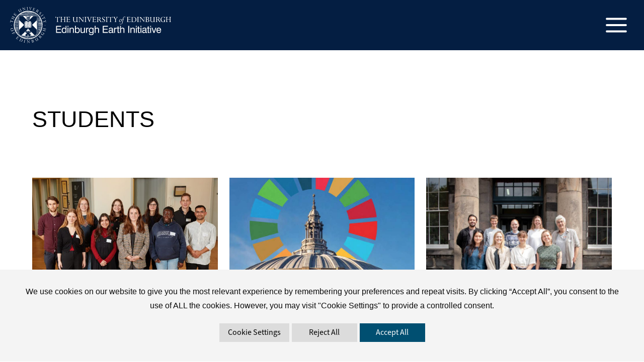

--- FILE ---
content_type: text/html; charset=UTF-8
request_url: https://earth.ed.ac.uk/tag/students/
body_size: 136354
content:
<!DOCTYPE html><html lang="en-US"><head><style>html{visibility:hidden;opacity:0}</style><meta charset="UTF-8"><meta name="viewport" content="width=device-width, initial-scale=1"><meta name="format-detection" content="telephone=no"><link rel="profile" href="https://gmpg.org/xfn/11"><meta name='robots' content='index, follow, max-image-preview:large, max-snippet:-1, max-video-preview:-1' /><title>Students Archives - Edinburgh Earth Initiative</title><link rel="canonical" href="https://earth.ed.ac.uk/tag/students/" /><link rel="next" href="https://earth.ed.ac.uk/tag/students/page/2/" /><meta property="og:locale" content="en_US" /><meta property="og:type" content="article" /><meta property="og:title" content="Students Archives - Edinburgh Earth Initiative" /><meta property="og:url" content="https://earth.ed.ac.uk/tag/students/" /><meta property="og:site_name" content="Edinburgh Earth Initiative" /><meta property="og:image" content="https://earth.ed.ac.uk/wp-content/uploads/2022/09/edinburgh-earth-initiative-social-share-small.jpg" /><meta property="og:image:width" content="1600" /><meta property="og:image:height" content="900" /><meta property="og:image:type" content="image/jpeg" /><meta name="twitter:card" content="summary_large_image" /><meta name="twitter:site" content="@EdinburghUni" /> <script type="application/ld+json" class="yoast-schema-graph">{"@context":"https://schema.org","@graph":[{"@type":"CollectionPage","@id":"https://earth.ed.ac.uk/tag/students/","url":"https://earth.ed.ac.uk/tag/students/","name":"Students Archives - Edinburgh Earth Initiative","isPartOf":{"@id":"https://earth.ed.ac.uk/#website"},"primaryImageOfPage":{"@id":"https://earth.ed.ac.uk/tag/students/#primaryimage"},"image":{"@id":"https://earth.ed.ac.uk/tag/students/#primaryimage"},"thumbnailUrl":"https://earth.ed.ac.uk/wp-content/uploads/2025/12/EarthFellows_061125_AndrewPerry_15-min-1-scaled.jpg","breadcrumb":{"@id":"https://earth.ed.ac.uk/tag/students/#breadcrumb"},"inLanguage":"en-US"},{"@type":"ImageObject","inLanguage":"en-US","@id":"https://earth.ed.ac.uk/tag/students/#primaryimage","url":"https://earth.ed.ac.uk/wp-content/uploads/2025/12/EarthFellows_061125_AndrewPerry_15-min-1-scaled.jpg","contentUrl":"https://earth.ed.ac.uk/wp-content/uploads/2025/12/EarthFellows_061125_AndrewPerry_15-min-1-scaled.jpg","width":2560,"height":1707,"caption":"Group photo of 2025/26 Earth Fellows"},{"@type":"BreadcrumbList","@id":"https://earth.ed.ac.uk/tag/students/#breadcrumb","itemListElement":[{"@type":"ListItem","position":1,"name":"Home","item":"https://earth.ed.ac.uk/"},{"@type":"ListItem","position":2,"name":"Students"}]},{"@type":"WebSite","@id":"https://earth.ed.ac.uk/#website","url":"https://earth.ed.ac.uk/","name":"Edinburgh Earth Initiative","description":"Edinburgh Earth Initiative","publisher":{"@id":"https://earth.ed.ac.uk/#organization"},"potentialAction":[{"@type":"SearchAction","target":{"@type":"EntryPoint","urlTemplate":"https://earth.ed.ac.uk/?s={search_term_string}"},"query-input":{"@type":"PropertyValueSpecification","valueRequired":true,"valueName":"search_term_string"}}],"inLanguage":"en-US"},{"@type":"Organization","@id":"https://earth.ed.ac.uk/#organization","name":"Edinburgh Earth Initiative","url":"https://earth.ed.ac.uk/","logo":{"@type":"ImageObject","inLanguage":"en-US","@id":"https://earth.ed.ac.uk/#/schema/logo/image/","url":"https://earth.ed.ac.uk/wp-content/uploads/2022/08/edinburgh-university-earth-initiative-logo-white.svg","contentUrl":"https://earth.ed.ac.uk/wp-content/uploads/2022/08/edinburgh-university-earth-initiative-logo-white.svg","width":502,"height":113,"caption":"Edinburgh Earth Initiative"},"image":{"@id":"https://earth.ed.ac.uk/#/schema/logo/image/"},"sameAs":["https://www.facebook.com/UniversityOfEdinburgh","https://x.com/EdinburghUni","https://www.linkedin.com/school/university-of-edinburgh/","https://www.instagram.com/edinburghuniversity/"]}]}</script> <link rel='dns-prefetch' href='//cdnjs.cloudflare.com' /><link rel='dns-prefetch' href='//cdn.jsdelivr.net' /><link rel="alternate" type="application/rss+xml" title="Edinburgh Earth Initiative &raquo; Feed" href="https://earth.ed.ac.uk/feed/" /><link rel="alternate" type="application/rss+xml" title="Edinburgh Earth Initiative &raquo; Comments Feed" href="https://earth.ed.ac.uk/comments/feed/" /><link rel="alternate" type="application/rss+xml" title="Edinburgh Earth Initiative &raquo; Students Tag Feed" href="https://earth.ed.ac.uk/tag/students/feed/" /><style id='wp-img-auto-sizes-contain-inline-css'>img:is([sizes=auto i],[sizes^="auto," i]){contain-intrinsic-size:3000px 1500px}</style><link data-optimized="1" rel='stylesheet' id='astra-theme-css-css' href='https://earth.ed.ac.uk/wp-content/litespeed/css/c6b1d5dbbd3ed29617ab17364468bbba.css?ver=5d46c' media='all' /><style id='astra-theme-css-inline-css'>:root{--ast-post-nav-space:0;--ast-container-default-xlg-padding:3em;--ast-container-default-lg-padding:3em;--ast-container-default-slg-padding:2em;--ast-container-default-md-padding:3em;--ast-container-default-sm-padding:3em;--ast-container-default-xs-padding:2.4em;--ast-container-default-xxs-padding:1.8em;--ast-code-block-background:#EEEEEE;--ast-comment-inputs-background:#FAFAFA;--ast-normal-container-width:1600px;--ast-narrow-container-width:750px;--ast-blog-title-font-weight:normal;--ast-blog-meta-weight:inherit;--ast-global-color-primary:var(--ast-global-color-5);--ast-global-color-secondary:var(--ast-global-color-4);--ast-global-color-alternate-background:var(--ast-global-color-7);--ast-global-color-subtle-background:var(--ast-global-color-6);--ast-bg-style-guide:var( --ast-global-color-secondary,--ast-global-color-5 );--ast-shadow-style-guide:0px 0px 4px 0 #00000057;--ast-global-dark-bg-style:#fff;--ast-global-dark-lfs:#fbfbfb;--ast-widget-bg-color:#fafafa;--ast-wc-container-head-bg-color:#fbfbfb;--ast-title-layout-bg:#eeeeee;--ast-search-border-color:#e7e7e7;--ast-lifter-hover-bg:#e6e6e6;--ast-gallery-block-color:#000;--srfm-color-input-label:var(--ast-global-color-2)}html{font-size:93.75%}a{color:var(--ast-global-color-8)}a:hover,a:focus{color:#004d71}body,button,input,select,textarea,.ast-button,.ast-custom-button{font-family:-apple-system,BlinkMacSystemFont,Segoe UI,Roboto,Oxygen-Sans,Ubuntu,Cantarell,Helvetica Neue,sans-serif;font-weight:inherit;font-size:15px;font-size:1rem;line-height:var(--ast-body-line-height,1.65em)}blockquote{color:var(--ast-global-color-8)}h1,h2,h3,h4,h5,h6,.entry-content :where(h1,h2,h3,h4,h5,h6),.site-title,.site-title a{font-weight:600}.ast-site-identity .site-title a{color:var(--ast-global-color-2)}.site-title{font-size:35px;font-size:2.3333333333333rem;display:none}header .custom-logo-link img{max-width:360px;width:360px}.astra-logo-svg{width:360px}.site-header .site-description{font-size:15px;font-size:1rem;display:none}.entry-title{font-size:26px;font-size:1.7333333333333rem}.archive .ast-article-post .ast-article-inner,.blog .ast-article-post .ast-article-inner,.archive .ast-article-post .ast-article-inner:hover,.blog .ast-article-post .ast-article-inner:hover{overflow:hidden}h1,.entry-content :where(h1){font-size:40px;font-size:2.6666666666667rem;font-weight:600;line-height:1.4em}h2,.entry-content :where(h2){font-size:32px;font-size:2.1333333333333rem;font-weight:600;line-height:1.3em}h3,.entry-content :where(h3){font-size:26px;font-size:1.7333333333333rem;font-weight:600;line-height:1.3em}h4,.entry-content :where(h4){font-size:24px;font-size:1.6rem;line-height:1.2em;font-weight:600}h5,.entry-content :where(h5){font-size:20px;font-size:1.3333333333333rem;line-height:1.2em;font-weight:600}h6,.entry-content :where(h6){font-size:16px;font-size:1.0666666666667rem;line-height:1.25em;font-weight:600}::selection{background-color:var(--ast-global-color-0);color:#fff}body,h1,h2,h3,h4,h5,h6,.entry-title a,.entry-content :where(h1,h2,h3,h4,h5,h6){color:var(--ast-global-color-8)}.tagcloud a:hover,.tagcloud a:focus,.tagcloud a.current-item{color:#fff;border-color:var(--ast-global-color-8);background-color:var(--ast-global-color-8)}input:focus,input[type="text"]:focus,input[type="email"]:focus,input[type="url"]:focus,input[type="password"]:focus,input[type="reset"]:focus,input[type="search"]:focus,textarea:focus{border-color:var(--ast-global-color-8)}input[type="radio"]:checked,input[type=reset],input[type="checkbox"]:checked,input[type="checkbox"]:hover:checked,input[type="checkbox"]:focus:checked,input[type=range]::-webkit-slider-thumb{border-color:var(--ast-global-color-8);background-color:var(--ast-global-color-8);box-shadow:none}.site-footer a:hover+.post-count,.site-footer a:focus+.post-count{background:var(--ast-global-color-8);border-color:var(--ast-global-color-8)}.single .nav-links .nav-previous,.single .nav-links .nav-next{color:var(--ast-global-color-8)}.entry-meta,.entry-meta *{line-height:1.45;color:var(--ast-global-color-8)}.entry-meta a:not(.ast-button):hover,.entry-meta a:not(.ast-button):hover *,.entry-meta a:not(.ast-button):focus,.entry-meta a:not(.ast-button):focus *,.page-links>.page-link,.page-links .page-link:hover,.post-navigation a:hover{color:#004d71}#cat option,.secondary .calendar_wrap thead a,.secondary .calendar_wrap thead a:visited{color:var(--ast-global-color-8)}.secondary .calendar_wrap #today,.ast-progress-val span{background:var(--ast-global-color-8)}.secondary a:hover+.post-count,.secondary a:focus+.post-count{background:var(--ast-global-color-8);border-color:var(--ast-global-color-8)}.calendar_wrap #today>a{color:#fff}.page-links .page-link,.single .post-navigation a{color:var(--ast-global-color-8)}.ast-search-menu-icon .search-form button.search-submit{padding:0 4px}.ast-search-menu-icon form.search-form{padding-right:0}.ast-search-menu-icon.slide-search input.search-field{width:0}.ast-header-search .ast-search-menu-icon.ast-dropdown-active .search-form,.ast-header-search .ast-search-menu-icon.ast-dropdown-active .search-field:focus{transition:all 0.2s}.search-form input.search-field:focus{outline:none}.ast-archive-title{color:var(--ast-global-color-8)}.widget-title,.widget .wp-block-heading{font-size:21px;font-size:1.4rem;color:var(--ast-global-color-8)}#secondary,#secondary button,#secondary input,#secondary select,#secondary textarea{font-size:15px;font-size:1rem}.ast-single-post .entry-content a,.ast-comment-content a:not(.ast-comment-edit-reply-wrap a){text-decoration:underline}.ast-single-post .wp-block-button .wp-block-button__link,.ast-single-post .entry-content .uagb-tab a,.ast-single-post .entry-content .uagb-ifb-cta a,.ast-single-post .entry-content .wp-block-uagb-buttons a,.ast-single-post .entry-content .uabb-module-content a,.ast-single-post .entry-content .uagb-post-grid a,.ast-single-post .entry-content .uagb-timeline a,.ast-single-post .entry-content .uagb-toc__wrap a,.ast-single-post .entry-content .uagb-taxomony-box a,.entry-content .wp-block-latest-posts>li>a,.ast-single-post .entry-content .wp-block-file__button,a.ast-post-filter-single,.ast-single-post .wp-block-buttons .wp-block-button.is-style-outline .wp-block-button__link,.ast-single-post .ast-comment-content .comment-reply-link,.ast-single-post .ast-comment-content .comment-edit-link{text-decoration:none}.ast-search-menu-icon.slide-search a:focus-visible:focus-visible,.astra-search-icon:focus-visible,#close:focus-visible,a:focus-visible,.ast-menu-toggle:focus-visible,.site .skip-link:focus-visible,.wp-block-loginout input:focus-visible,.wp-block-search.wp-block-search__button-inside .wp-block-search__inside-wrapper,.ast-header-navigation-arrow:focus-visible,.ast-orders-table__row .ast-orders-table__cell:focus-visible,a#ast-apply-coupon:focus-visible,#ast-apply-coupon:focus-visible,#close:focus-visible,.button.search-submit:focus-visible,#search_submit:focus,.normal-search:focus-visible,.ast-header-account-wrap:focus-visible,.astra-cart-drawer-close:focus,.ast-single-variation:focus,.ast-button:focus{outline-style:dotted;outline-color:inherit;outline-width:thin}input:focus,input[type="text"]:focus,input[type="email"]:focus,input[type="url"]:focus,input[type="password"]:focus,input[type="reset"]:focus,input[type="search"]:focus,input[type="number"]:focus,textarea:focus,.wp-block-search__input:focus,[data-section="section-header-mobile-trigger"] .ast-button-wrap .ast-mobile-menu-trigger-minimal:focus,.ast-mobile-popup-drawer.active .menu-toggle-close:focus,#ast-scroll-top:focus,#coupon_code:focus,#ast-coupon-code:focus{border-style:dotted;border-color:inherit;border-width:thin}input{outline:none}.site-logo-img img{transition:all 0.2s linear}body .ast-oembed-container *{position:absolute;top:0;width:100%;height:100%;left:0}body .wp-block-embed-pocket-casts .ast-oembed-container *{position:unset}.ast-single-post-featured-section+article{margin-top:2em}.site-content .ast-single-post-featured-section img{width:100%;overflow:hidden;object-fit:cover}.site>.ast-single-related-posts-container{margin-top:0}@media (min-width:1301px){.ast-desktop .ast-container--narrow{max-width:var(--ast-narrow-container-width);margin:0 auto}}#secondary{margin:4em 0 2.5em;word-break:break-word;line-height:2}#secondary li{margin-bottom:.75em}#secondary li:last-child{margin-bottom:0}@media (max-width:768px){.js_active .ast-plain-container.ast-single-post #secondary{margin-top:1.5em}}.ast-separate-container.ast-two-container #secondary .widget{background-color:#fff;padding:2em;margin-bottom:2em}@media (min-width:993px){.ast-left-sidebar #secondary{padding-right:60px}.ast-right-sidebar #secondary{padding-left:60px}}@media (max-width:993px){.ast-right-sidebar #secondary{padding-left:30px}.ast-left-sidebar #secondary{padding-right:30px}}@media (min-width:993px){.ast-page-builder-template.ast-left-sidebar #secondary{padding-left:60px}.ast-page-builder-template.ast-right-sidebar #secondary{padding-right:60px}}@media (max-width:993px){.ast-page-builder-template.ast-right-sidebar #secondary{padding-right:30px}.ast-page-builder-template.ast-left-sidebar #secondary{padding-left:30px}}@media (max-width:1300.9px){#ast-desktop-header{display:none}}@media (min-width:1301px){#ast-mobile-header{display:none}}.wp-block-buttons.aligncenter{justify-content:center}.wp-block-button.is-style-outline .wp-block-button__link{border-color:var(--ast-global-color-0)}div.wp-block-button.is-style-outline>.wp-block-button__link:not(.has-text-color),div.wp-block-button.wp-block-button__link.is-style-outline:not(.has-text-color){color:var(--ast-global-color-0)}.wp-block-button.is-style-outline .wp-block-button__link:hover,.wp-block-buttons .wp-block-button.is-style-outline .wp-block-button__link:focus,.wp-block-buttons .wp-block-button.is-style-outline>.wp-block-button__link:not(.has-text-color):hover,.wp-block-buttons .wp-block-button.wp-block-button__link.is-style-outline:not(.has-text-color):hover{color:#fff;background-color:#004d71;border-color:#004d71}.post-page-numbers.current .page-link,.ast-pagination .page-numbers.current{color:#fff;border-color:var(--ast-global-color-0);background-color:var(--ast-global-color-0)}.wp-block-button.is-style-outline .wp-block-button__link.wp-element-button,.ast-outline-button{border-color:var(--ast-global-color-0);font-family:inherit;font-weight:inherit;line-height:1em;border-top-left-radius:0;border-top-right-radius:0;border-bottom-right-radius:0;border-bottom-left-radius:0}.wp-block-buttons .wp-block-button.is-style-outline>.wp-block-button__link:not(.has-text-color),.wp-block-buttons .wp-block-button.wp-block-button__link.is-style-outline:not(.has-text-color),.ast-outline-button{color:var(--ast-global-color-0)}.wp-block-button.is-style-outline .wp-block-button__link:hover,.wp-block-buttons .wp-block-button.is-style-outline .wp-block-button__link:focus,.wp-block-buttons .wp-block-button.is-style-outline>.wp-block-button__link:not(.has-text-color):hover,.wp-block-buttons .wp-block-button.wp-block-button__link.is-style-outline:not(.has-text-color):hover,.ast-outline-button:hover,.ast-outline-button:focus,.wp-block-uagb-buttons-child .uagb-buttons-repeater.ast-outline-button:hover,.wp-block-uagb-buttons-child .uagb-buttons-repeater.ast-outline-button:focus{color:#fff;background-color:#004d71;border-color:#004d71}.wp-block-button .wp-block-button__link.wp-element-button.is-style-outline:not(.has-background),.wp-block-button.is-style-outline>.wp-block-button__link.wp-element-button:not(.has-background),.ast-outline-button{background-color:#fff0}.entry-content[data-ast-blocks-layout]>figure{margin-bottom:1em}h1.widget-title{font-weight:600}h2.widget-title{font-weight:600}h3.widget-title{font-weight:600}#page{display:flex;flex-direction:column;min-height:100vh}.ast-404-layout-1 h1.page-title{color:var(--ast-global-color-2)}.single .post-navigation a{line-height:1em;height:inherit}.error-404 .page-sub-title{font-size:1.5rem;font-weight:inherit}.search .site-content .content-area .search-form{margin-bottom:0}#page .site-content{flex-grow:1}.widget{margin-bottom:1.25em}#secondary li{line-height:1.5em}#secondary .wp-block-group h2{margin-bottom:.7em}#secondary h2{font-size:1.7rem}.ast-separate-container .ast-article-post,.ast-separate-container .ast-article-single,.ast-separate-container .comment-respond{padding:3em}.ast-separate-container .ast-article-single .ast-article-single{padding:0}.ast-article-single .wp-block-post-template-is-layout-grid{padding-left:0}.ast-separate-container .comments-title,.ast-narrow-container .comments-title{padding:1.5em 2em}.ast-page-builder-template .comment-form-textarea,.ast-comment-formwrap .ast-grid-common-col{padding:0}.ast-comment-formwrap{padding:0;display:inline-flex;column-gap:20px;width:100%;margin-left:0;margin-right:0}.comments-area textarea#comment:focus,.comments-area textarea#comment:active,.comments-area .ast-comment-formwrap input[type="text"]:focus,.comments-area .ast-comment-formwrap input[type="text"]:active{box-shadow:none;outline:none}.archive.ast-page-builder-template .entry-header{margin-top:2em}.ast-page-builder-template .ast-comment-formwrap{width:100%}.entry-title{margin-bottom:.5em}.ast-archive-description p{font-size:inherit;font-weight:inherit;line-height:inherit}.ast-separate-container .ast-comment-list li.depth-1,.hentry{margin-bottom:2em}@media (min-width:1300px){.ast-left-sidebar.ast-page-builder-template #secondary,.archive.ast-right-sidebar.ast-page-builder-template .site-main{padding-left:20px;padding-right:20px}}@media (max-width:544px){.ast-comment-formwrap.ast-row{column-gap:10px;display:inline-block}#ast-commentform .ast-grid-common-col{position:relative;width:100%}}@media (min-width:1201px){.ast-separate-container .ast-article-post,.ast-separate-container .ast-article-single,.ast-separate-container .ast-author-box,.ast-separate-container .ast-404-layout-1,.ast-separate-container .no-results{padding:3em}}@media (max-width:1300px){.ast-left-sidebar #content>.ast-container{display:flex;flex-direction:column-reverse;width:100%}}@media (max-width:1300px){#secondary.secondary{padding-top:0}.ast-separate-container.ast-right-sidebar #secondary{padding-left:1em;padding-right:1em}.ast-separate-container.ast-two-container #secondary{padding-left:0;padding-right:0}.ast-page-builder-template .entry-header #secondary,.ast-page-builder-template #secondary{margin-top:1.5em}}@media (max-width:1300px){.ast-right-sidebar #primary{padding-right:0}.ast-page-builder-template.ast-left-sidebar #secondary,.ast-page-builder-template.ast-right-sidebar #secondary{padding-right:20px;padding-left:20px}.ast-right-sidebar #secondary,.ast-left-sidebar #primary{padding-left:0}.ast-left-sidebar #secondary{padding-right:0}}@media (min-width:1301px){.ast-separate-container.ast-right-sidebar #primary,.ast-separate-container.ast-left-sidebar #primary{border:0}.search-no-results.ast-separate-container #primary{margin-bottom:4em}}@media (min-width:1301px){.ast-right-sidebar #primary{border-right:1px solid var(--ast-border-color)}.ast-left-sidebar #primary{border-left:1px solid var(--ast-border-color)}.ast-right-sidebar #secondary{border-left:1px solid var(--ast-border-color);margin-left:-1px}.ast-left-sidebar #secondary{border-right:1px solid var(--ast-border-color);margin-right:-1px}.ast-separate-container.ast-two-container.ast-right-sidebar #secondary{padding-left:30px;padding-right:0}.ast-separate-container.ast-two-container.ast-left-sidebar #secondary{padding-right:30px;padding-left:0}.ast-separate-container.ast-right-sidebar #secondary,.ast-separate-container.ast-left-sidebar #secondary{border:0;margin-left:auto;margin-right:auto}.ast-separate-container.ast-two-container #secondary .widget:last-child{margin-bottom:0}}.wp-block-button .wp-block-button__link{color:#fff}.wp-block-button .wp-block-button__link:hover,.wp-block-button .wp-block-button__link:focus{color:#fff;background-color:#004d71;border-color:#004d71}.wp-block-button .wp-block-button__link,.wp-block-search .wp-block-search__button,body .wp-block-file .wp-block-file__button{border-color:var(--ast-global-color-0);background-color:var(--ast-global-color-0);color:#fff;font-family:inherit;font-weight:inherit;line-height:1em;border-top-left-radius:0;border-top-right-radius:0;border-bottom-right-radius:0;border-bottom-left-radius:0;padding-top:15px;padding-right:30px;padding-bottom:15px;padding-left:30px}@media (max-width:1300px){.wp-block-button .wp-block-button__link,.wp-block-search .wp-block-search__button,body .wp-block-file .wp-block-file__button{padding-top:14px;padding-right:28px;padding-bottom:14px;padding-left:28px}}@media (max-width:544px){.wp-block-button .wp-block-button__link,.wp-block-search .wp-block-search__button,body .wp-block-file .wp-block-file__button{padding-top:12px;padding-right:24px;padding-bottom:12px;padding-left:24px}}.menu-toggle,button,.ast-button,.ast-custom-button,.button,input#submit,input[type="button"],input[type="submit"],input[type="reset"],form[CLASS*="wp-block-search__"].wp-block-search .wp-block-search__inside-wrapper .wp-block-search__button,body .wp-block-file .wp-block-file__button,.search .search-submit{border-style:solid;border-top-width:0;border-right-width:0;border-left-width:0;border-bottom-width:0;color:#fff;border-color:var(--ast-global-color-0);background-color:var(--ast-global-color-0);padding-top:15px;padding-right:30px;padding-bottom:15px;padding-left:30px;font-family:inherit;font-weight:inherit;line-height:1em;border-top-left-radius:0;border-top-right-radius:0;border-bottom-right-radius:0;border-bottom-left-radius:0}button:focus,.menu-toggle:hover,button:hover,.ast-button:hover,.ast-custom-button:hover .button:hover,.ast-custom-button:hover,input[type=reset]:hover,input[type=reset]:focus,input#submit:hover,input#submit:focus,input[type="button"]:hover,input[type="button"]:focus,input[type="submit"]:hover,input[type="submit"]:focus,form[CLASS*="wp-block-search__"].wp-block-search .wp-block-search__inside-wrapper .wp-block-search__button:hover,form[CLASS*="wp-block-search__"].wp-block-search .wp-block-search__inside-wrapper .wp-block-search__button:focus,body .wp-block-file .wp-block-file__button:hover,body .wp-block-file .wp-block-file__button:focus{color:#fff;background-color:#004d71;border-color:#004d71}form[CLASS*="wp-block-search__"].wp-block-search .wp-block-search__inside-wrapper .wp-block-search__button.has-icon{padding-top:calc(15px - 3px);padding-right:calc(30px - 3px);padding-bottom:calc(15px - 3px);padding-left:calc(30px - 3px)}@media (max-width:1300px){.menu-toggle,button,.ast-button,.ast-custom-button,.button,input#submit,input[type="button"],input[type="submit"],input[type="reset"],form[CLASS*="wp-block-search__"].wp-block-search .wp-block-search__inside-wrapper .wp-block-search__button,body .wp-block-file .wp-block-file__button,.search .search-submit{padding-top:14px;padding-right:28px;padding-bottom:14px;padding-left:28px}}@media (max-width:544px){.menu-toggle,button,.ast-button,.ast-custom-button,.button,input#submit,input[type="button"],input[type="submit"],input[type="reset"],form[CLASS*="wp-block-search__"].wp-block-search .wp-block-search__inside-wrapper .wp-block-search__button,body .wp-block-file .wp-block-file__button,.search .search-submit{padding-top:12px;padding-right:24px;padding-bottom:12px;padding-left:24px}}@media (max-width:1300px){.ast-mobile-header-stack .main-header-bar .ast-search-menu-icon{display:inline-block}.ast-header-break-point.ast-header-custom-item-outside .ast-mobile-header-stack .main-header-bar .ast-search-icon{margin:0}.ast-comment-avatar-wrap img{max-width:2.5em}.ast-comment-meta{padding:0 1.8888em 1.3333em}.ast-separate-container .ast-comment-list li.depth-1{padding:1.5em 2.14em}.ast-separate-container .comment-respond{padding:2em 2.14em}}@media (min-width:544px){.ast-container{max-width:100%}}@media (max-width:544px){.ast-separate-container .ast-article-post,.ast-separate-container .ast-article-single,.ast-separate-container .comments-title,.ast-separate-container .ast-archive-description{padding:1.5em 1em}.ast-separate-container #content .ast-container{padding-left:.54em;padding-right:.54em}.ast-separate-container .ast-comment-list .bypostauthor{padding:.5em}.ast-search-menu-icon.ast-dropdown-active .search-field{width:170px}.ast-separate-container #secondary{padding-top:0}.ast-separate-container.ast-two-container #secondary .widget{margin-bottom:1.5em;padding-left:1em;padding-right:1em}}#ast-mobile-header .ast-site-header-cart-li a{pointer-events:none}.ast-separate-container{background-color:var(--ast-global-color-4)}@media (max-width:1300px){.site-title{display:none}.site-header .site-description{display:none}h1,.entry-content :where(h1){font-size:30px}h2,.entry-content :where(h2){font-size:25px}h3,.entry-content :where(h3){font-size:20px}}@media (max-width:544px){.site-title{display:none}.site-header .site-description{display:none}h1,.entry-content :where(h1){font-size:30px}h2,.entry-content :where(h2){font-size:25px}h3,.entry-content :where(h3){font-size:20px}}@media (max-width:1300px){html{font-size:85.5%}}@media (max-width:544px){html{font-size:85.5%}}@media (min-width:1301px){.ast-container{max-width:1640px}}@media (min-width:1301px){.site-content .ast-container{display:flex}}@media (max-width:1300px){.site-content .ast-container{flex-direction:column}}.ast-blog-layout-classic-grid .ast-article-inner{box-shadow:0 6px 15px -2px rgb(16 24 40 / .05)}.ast-separate-container .ast-blog-layout-classic-grid .ast-article-inner,.ast-plain-container .ast-blog-layout-classic-grid .ast-article-inner{height:100%}.ast-blog-layout-6-grid .ast-blog-featured-section:before{content:""}.cat-links.badge a,.tags-links.badge a{padding:4px 8px;border-radius:3px;font-weight:400}.cat-links.underline a,.tags-links.underline a{text-decoration:underline}@media (min-width:1301px){.main-header-menu .sub-menu .menu-item.ast-left-align-sub-menu:hover>.sub-menu,.main-header-menu .sub-menu .menu-item.ast-left-align-sub-menu.focus>.sub-menu{margin-left:0}}.site .comments-area{padding-bottom:3em}.wp-block-file{display:flex;align-items:center;flex-wrap:wrap;justify-content:space-between}.wp-block-pullquote{border:none}.wp-block-pullquote blockquote::before{content:"\201D";font-family:"Helvetica",sans-serif;display:flex;transform:rotate(180deg);font-size:6rem;font-style:normal;line-height:1;font-weight:700;align-items:center;justify-content:center}.has-text-align-right>blockquote::before{justify-content:flex-start}.has-text-align-left>blockquote::before{justify-content:flex-end}figure.wp-block-pullquote.is-style-solid-color blockquote{max-width:100%;text-align:inherit}:root{--wp--custom--ast-default-block-top-padding:3em;--wp--custom--ast-default-block-right-padding:3em;--wp--custom--ast-default-block-bottom-padding:3em;--wp--custom--ast-default-block-left-padding:3em;--wp--custom--ast-container-width:1600px;--wp--custom--ast-content-width-size:1600px;--wp--custom--ast-wide-width-size:calc(1600px + var(--wp--custom--ast-default-block-left-padding) + var(--wp--custom--ast-default-block-right-padding))}.ast-narrow-container{--wp--custom--ast-content-width-size:750px;--wp--custom--ast-wide-width-size:750px}@media(max-width:1300px){:root{--wp--custom--ast-default-block-top-padding:3em;--wp--custom--ast-default-block-right-padding:2em;--wp--custom--ast-default-block-bottom-padding:3em;--wp--custom--ast-default-block-left-padding:2em}}@media(max-width:544px){:root{--wp--custom--ast-default-block-top-padding:3em;--wp--custom--ast-default-block-right-padding:1.5em;--wp--custom--ast-default-block-bottom-padding:3em;--wp--custom--ast-default-block-left-padding:1.5em}}.entry-content>.wp-block-group,.entry-content>.wp-block-cover,.entry-content>.wp-block-columns{padding-top:var(--wp--custom--ast-default-block-top-padding);padding-right:var(--wp--custom--ast-default-block-right-padding);padding-bottom:var(--wp--custom--ast-default-block-bottom-padding);padding-left:var(--wp--custom--ast-default-block-left-padding)}.ast-plain-container.ast-no-sidebar .entry-content>.alignfull,.ast-page-builder-template .ast-no-sidebar .entry-content>.alignfull{margin-left:calc(-50vw + 50%);margin-right:calc(-50vw + 50%);max-width:100vw;width:100vw}.ast-plain-container.ast-no-sidebar .entry-content .alignfull .alignfull,.ast-page-builder-template.ast-no-sidebar .entry-content .alignfull .alignfull,.ast-plain-container.ast-no-sidebar .entry-content .alignfull .alignwide,.ast-page-builder-template.ast-no-sidebar .entry-content .alignfull .alignwide,.ast-plain-container.ast-no-sidebar .entry-content .alignwide .alignfull,.ast-page-builder-template.ast-no-sidebar .entry-content .alignwide .alignfull,.ast-plain-container.ast-no-sidebar .entry-content .alignwide .alignwide,.ast-page-builder-template.ast-no-sidebar .entry-content .alignwide .alignwide,.ast-plain-container.ast-no-sidebar .entry-content .wp-block-column .alignfull,.ast-page-builder-template.ast-no-sidebar .entry-content .wp-block-column .alignfull,.ast-plain-container.ast-no-sidebar .entry-content .wp-block-column .alignwide,.ast-page-builder-template.ast-no-sidebar .entry-content .wp-block-column .alignwide{margin-left:auto;margin-right:auto;width:100%}[data-ast-blocks-layout] .wp-block-separator:not(.is-style-dots){height:0}[data-ast-blocks-layout] .wp-block-separator{margin:20px auto}[data-ast-blocks-layout] .wp-block-separator:not(.is-style-wide):not(.is-style-dots){max-width:100px}[data-ast-blocks-layout] .wp-block-separator.has-background{padding:0}.entry-content[data-ast-blocks-layout]>*{max-width:var(--wp--custom--ast-content-width-size);margin-left:auto;margin-right:auto}.entry-content[data-ast-blocks-layout]>.alignwide{max-width:var(--wp--custom--ast-wide-width-size)}.entry-content[data-ast-blocks-layout] .alignfull{max-width:none}.entry-content .wp-block-columns{margin-bottom:0}blockquote{margin:1.5em;border-color:rgb(0 0 0 / .05)}.wp-block-quote:not(.has-text-align-right):not(.has-text-align-center){border-left:5px solid rgb(0 0 0 / .05)}.has-text-align-right>blockquote,blockquote.has-text-align-right{border-right:5px solid rgb(0 0 0 / .05)}.has-text-align-left>blockquote,blockquote.has-text-align-left{border-left:5px solid rgb(0 0 0 / .05)}.wp-block-site-tagline,.wp-block-latest-posts .read-more{margin-top:15px}.wp-block-loginout p label{display:block}.wp-block-loginout p:not(.login-remember):not(.login-submit) input{width:100%}.wp-block-loginout input:focus{border-color:#fff0}.wp-block-loginout input:focus{outline:thin dotted}.entry-content .wp-block-media-text .wp-block-media-text__content{padding:0 0 0 8%}.entry-content .wp-block-media-text.has-media-on-the-right .wp-block-media-text__content{padding:0 8% 0 0}.entry-content .wp-block-media-text.has-background .wp-block-media-text__content{padding:8%}.entry-content .wp-block-cover:not([class*="background-color"]):not(.has-text-color.has-link-color) .wp-block-cover__inner-container,.entry-content .wp-block-cover:not([class*="background-color"]) .wp-block-cover-image-text,.entry-content .wp-block-cover:not([class*="background-color"]) .wp-block-cover-text,.entry-content .wp-block-cover-image:not([class*="background-color"]) .wp-block-cover__inner-container,.entry-content .wp-block-cover-image:not([class*="background-color"]) .wp-block-cover-image-text,.entry-content .wp-block-cover-image:not([class*="background-color"]) .wp-block-cover-text{color:var(--ast-global-color-primary,var(--ast-global-color-5))}.wp-block-loginout .login-remember input{width:1.1rem;height:1.1rem;margin:0 5px 4px 0;vertical-align:middle}.wp-block-latest-posts>li>*:first-child,.wp-block-latest-posts:not(.is-grid)>li:first-child{margin-top:0}.entry-content>.wp-block-buttons,.entry-content>.wp-block-uagb-buttons{margin-bottom:1.5em}.wp-block-search__inside-wrapper .wp-block-search__input{padding:0 10px;color:var(--ast-global-color-3);background:var(--ast-global-color-primary,var(--ast-global-color-5));border-color:var(--ast-border-color)}.wp-block-latest-posts .read-more{margin-bottom:1.5em}.wp-block-search__no-button .wp-block-search__inside-wrapper .wp-block-search__input{padding-top:5px;padding-bottom:5px}.wp-block-latest-posts .wp-block-latest-posts__post-date,.wp-block-latest-posts .wp-block-latest-posts__post-author{font-size:1rem}.wp-block-latest-posts>li>*,.wp-block-latest-posts:not(.is-grid)>li{margin-top:12px;margin-bottom:12px}.ast-page-builder-template .entry-content[data-ast-blocks-layout]>.alignwide:where(:not(.uagb-is-root-container):not(.spectra-is-root-container))>*{max-width:var(--wp--custom--ast-wide-width-size)}.ast-page-builder-template .entry-content[data-ast-blocks-layout]>.inherit-container-width>*,.ast-page-builder-template .entry-content[data-ast-blocks-layout]>*:not(.wp-block-group):where(:not(.uagb-is-root-container):not(.spectra-is-root-container))>*,.entry-content[data-ast-blocks-layout]>.wp-block-cover .wp-block-cover__inner-container{max-width:var(--wp--custom--ast-content-width-size);margin-left:auto;margin-right:auto}.ast-page-builder-template .entry-content[data-ast-blocks-layout]>*,.ast-page-builder-template .entry-content[data-ast-blocks-layout]>.alignfull:where(:not(.wp-block-group):not(.uagb-is-root-container):not(.spectra-is-root-container))>*{max-width:none}.entry-content[data-ast-blocks-layout] .wp-block-cover:not(.alignleft):not(.alignright){width:auto}@media(max-width:1200px){.ast-separate-container .entry-content>.alignfull,.ast-separate-container .entry-content[data-ast-blocks-layout]>.alignwide,.ast-plain-container .entry-content[data-ast-blocks-layout]>.alignwide,.ast-plain-container .entry-content .alignfull{margin-left:calc(-1 * min(var(--ast-container-default-xlg-padding),20px));margin-right:calc(-1 * min(var(--ast-container-default-xlg-padding),20px))}}@media(min-width:1201px){.ast-separate-container .entry-content>.alignfull{margin-left:calc(-1 * var(--ast-container-default-xlg-padding));margin-right:calc(-1 * var(--ast-container-default-xlg-padding))}.ast-separate-container .entry-content[data-ast-blocks-layout]>.alignwide,.ast-plain-container .entry-content[data-ast-blocks-layout]>.alignwide{margin-left:calc(-1 * var(--wp--custom--ast-default-block-left-padding));margin-right:calc(-1 * var(--wp--custom--ast-default-block-right-padding))}}@media(min-width:1300px){.ast-separate-container .entry-content .wp-block-group.alignwide:not(.inherit-container-width)>:where(:not(.alignleft):not(.alignright)),.ast-plain-container .entry-content .wp-block-group.alignwide:not(.inherit-container-width)>:where(:not(.alignleft):not(.alignright)){max-width:calc(var(--wp--custom--ast-content-width-size) + 80px)}.ast-plain-container.ast-right-sidebar .entry-content[data-ast-blocks-layout] .alignfull,.ast-plain-container.ast-left-sidebar .entry-content[data-ast-blocks-layout] .alignfull{margin-left:-60px;margin-right:-60px}}@media(min-width:544px){.entry-content>.alignleft{margin-right:20px}.entry-content>.alignright{margin-left:20px}}@media (max-width:544px){.wp-block-columns .wp-block-column:not(:last-child){margin-bottom:20px}.wp-block-latest-posts{margin:0}}@media(max-width:600px){.entry-content .wp-block-media-text .wp-block-media-text__content,.entry-content .wp-block-media-text.has-media-on-the-right .wp-block-media-text__content{padding:8% 0 0}.entry-content .wp-block-media-text.has-background .wp-block-media-text__content{padding:8%}}.ast-narrow-container .site-content .wp-block-uagb-image--align-full .wp-block-uagb-image__figure{max-width:100%;margin-left:auto;margin-right:auto}:root .has-ast-global-color-0-color{color:var(--ast-global-color-0)}:root .has-ast-global-color-0-background-color{background-color:var(--ast-global-color-0)}:root .wp-block-button .has-ast-global-color-0-color{color:var(--ast-global-color-0)}:root .wp-block-button .has-ast-global-color-0-background-color{background-color:var(--ast-global-color-0)}:root .has-ast-global-color-1-color{color:var(--ast-global-color-1)}:root .has-ast-global-color-1-background-color{background-color:var(--ast-global-color-1)}:root .wp-block-button .has-ast-global-color-1-color{color:var(--ast-global-color-1)}:root .wp-block-button .has-ast-global-color-1-background-color{background-color:var(--ast-global-color-1)}:root .has-ast-global-color-2-color{color:var(--ast-global-color-2)}:root .has-ast-global-color-2-background-color{background-color:var(--ast-global-color-2)}:root .wp-block-button .has-ast-global-color-2-color{color:var(--ast-global-color-2)}:root .wp-block-button .has-ast-global-color-2-background-color{background-color:var(--ast-global-color-2)}:root .has-ast-global-color-3-color{color:var(--ast-global-color-3)}:root .has-ast-global-color-3-background-color{background-color:var(--ast-global-color-3)}:root .wp-block-button .has-ast-global-color-3-color{color:var(--ast-global-color-3)}:root .wp-block-button .has-ast-global-color-3-background-color{background-color:var(--ast-global-color-3)}:root .has-ast-global-color-4-color{color:var(--ast-global-color-4)}:root .has-ast-global-color-4-background-color{background-color:var(--ast-global-color-4)}:root .wp-block-button .has-ast-global-color-4-color{color:var(--ast-global-color-4)}:root .wp-block-button .has-ast-global-color-4-background-color{background-color:var(--ast-global-color-4)}:root .has-ast-global-color-5-color{color:var(--ast-global-color-5)}:root .has-ast-global-color-5-background-color{background-color:var(--ast-global-color-5)}:root .wp-block-button .has-ast-global-color-5-color{color:var(--ast-global-color-5)}:root .wp-block-button .has-ast-global-color-5-background-color{background-color:var(--ast-global-color-5)}:root .has-ast-global-color-6-color{color:var(--ast-global-color-6)}:root .has-ast-global-color-6-background-color{background-color:var(--ast-global-color-6)}:root .wp-block-button .has-ast-global-color-6-color{color:var(--ast-global-color-6)}:root .wp-block-button .has-ast-global-color-6-background-color{background-color:var(--ast-global-color-6)}:root .has-ast-global-color-7-color{color:var(--ast-global-color-7)}:root .has-ast-global-color-7-background-color{background-color:var(--ast-global-color-7)}:root .wp-block-button .has-ast-global-color-7-color{color:var(--ast-global-color-7)}:root .wp-block-button .has-ast-global-color-7-background-color{background-color:var(--ast-global-color-7)}:root .has-ast-global-color-8-color{color:var(--ast-global-color-8)}:root .has-ast-global-color-8-background-color{background-color:var(--ast-global-color-8)}:root .wp-block-button .has-ast-global-color-8-color{color:var(--ast-global-color-8)}:root .wp-block-button .has-ast-global-color-8-background-color{background-color:var(--ast-global-color-8)}:root{--ast-global-color-0:#0170B9;--ast-global-color-1:#3a3a3a;--ast-global-color-2:#3a3a3a;--ast-global-color-3:#4B4F58;--ast-global-color-4:#F5F5F5;--ast-global-color-5:#FFFFFF;--ast-global-color-6:#E5E5E5;--ast-global-color-7:#424242;--ast-global-color-8:#000000}:root{--ast-border-color:var(--ast-global-color-6)}.ast-archive-entry-banner{-js-display:flex;display:flex;flex-direction:column;justify-content:center;text-align:center;position:relative;background:var(--ast-title-layout-bg)}.ast-archive-entry-banner[data-banner-width-type="custom"]{margin:0 auto;width:100%}.ast-archive-entry-banner[data-banner-layout="layout-1"]{background:inherit;padding:20px 0;text-align:left}body.archive .ast-archive-description{max-width:1600px;width:100%;text-align:left;padding-top:3em;padding-right:3em;padding-bottom:3em;padding-left:3em}body.archive .ast-archive-description .ast-archive-title,body.archive .ast-archive-description .ast-archive-title *{font-size:40px;font-size:2.6666666666667rem}body.archive .ast-archive-description>*:not(:last-child){margin-bottom:10px}@media (max-width:1300px){body.archive .ast-archive-description{text-align:left}}@media (max-width:544px){body.archive .ast-archive-description{text-align:left}}.ast-breadcrumbs .trail-browse,.ast-breadcrumbs .trail-items,.ast-breadcrumbs .trail-items li{display:inline-block;margin:0;padding:0;border:none;background:inherit;text-indent:0;text-decoration:none}.ast-breadcrumbs .trail-browse{font-size:inherit;font-style:inherit;font-weight:inherit;color:inherit}.ast-breadcrumbs .trail-items{list-style:none}.trail-items li::after{padding:0 .3em;content:"\00bb"}.trail-items li:last-of-type::after{display:none}h1,h2,h3,h4,h5,h6,.entry-content :where(h1,h2,h3,h4,h5,h6){color:var(--ast-global-color-8)}.entry-title a{color:var(--ast-global-color-8)}@media (max-width:1300px){.ast-builder-grid-row-container.ast-builder-grid-row-tablet-3-firstrow .ast-builder-grid-row>*:first-child,.ast-builder-grid-row-container.ast-builder-grid-row-tablet-3-lastrow .ast-builder-grid-row>*:last-child{grid-column:1 / -1}}@media (max-width:544px){.ast-builder-grid-row-container.ast-builder-grid-row-mobile-3-firstrow .ast-builder-grid-row>*:first-child,.ast-builder-grid-row-container.ast-builder-grid-row-mobile-3-lastrow .ast-builder-grid-row>*:last-child{grid-column:1 / -1}}.ast-builder-layout-element[data-section="title_tagline"]{display:flex}@media (max-width:1300px){.ast-header-break-point .ast-builder-layout-element[data-section="title_tagline"]{display:flex}}@media (max-width:544px){.ast-header-break-point .ast-builder-layout-element[data-section="title_tagline"]{display:flex}}.ast-builder-menu-1{font-family:inherit;font-weight:inherit}.ast-builder-menu-1 .menu-item>.menu-link{color:var(--ast-global-color-5)}.ast-builder-menu-1 .menu-item>.ast-menu-toggle{color:var(--ast-global-color-5)}.ast-builder-menu-1 .sub-menu,.ast-builder-menu-1 .inline-on-mobile .sub-menu{border-top-width:2px;border-bottom-width:2px;border-right-width:2px;border-left-width:2px;border-color:var(--ast-global-color-0);border-style:solid}.ast-builder-menu-1 .sub-menu .sub-menu{top:-2px}.ast-builder-menu-1 .main-header-menu>.menu-item>.sub-menu,.ast-builder-menu-1 .main-header-menu>.menu-item>.astra-full-megamenu-wrapper{margin-top:25px}.ast-desktop .ast-builder-menu-1 .main-header-menu>.menu-item>.sub-menu:before,.ast-desktop .ast-builder-menu-1 .main-header-menu>.menu-item>.astra-full-megamenu-wrapper:before{height:calc(25px + 2px + 5px)}.ast-builder-menu-1 .main-header-menu,.ast-builder-menu-1 .main-header-menu .sub-menu{background-color:#041e42;background-image:none}.ast-desktop .ast-builder-menu-1 .menu-item .sub-menu .menu-link{border-style:none}@media (max-width:1300px){.ast-header-break-point .ast-builder-menu-1 .menu-item.menu-item-has-children>.ast-menu-toggle{top:0}.ast-builder-menu-1 .inline-on-mobile .menu-item.menu-item-has-children>.ast-menu-toggle{right:-15px}.ast-builder-menu-1 .menu-item-has-children>.menu-link:after{content:unset}.ast-builder-menu-1 .main-header-menu>.menu-item>.sub-menu,.ast-builder-menu-1 .main-header-menu>.menu-item>.astra-full-megamenu-wrapper{margin-top:0}}@media (max-width:544px){.ast-header-break-point .ast-builder-menu-1 .menu-item.menu-item-has-children>.ast-menu-toggle{top:0}.ast-builder-menu-1 .main-header-menu>.menu-item>.sub-menu,.ast-builder-menu-1 .main-header-menu>.menu-item>.astra-full-megamenu-wrapper{margin-top:0}}.ast-builder-menu-1{display:flex}@media (max-width:1300px){.ast-header-break-point .ast-builder-menu-1{display:flex}}@media (max-width:544px){.ast-header-break-point .ast-builder-menu-1{display:flex}}.site-below-footer-wrap{padding-top:20px;padding-bottom:20px}.site-below-footer-wrap[data-section="section-below-footer-builder"]{background-color:var(--ast-global-color-primary,--ast-global-color-4);min-height:80px;border-style:solid;border-width:0;border-top-width:1px;border-top-color:var(--ast-global-color-subtle-background,--ast-global-color-6)}.site-below-footer-wrap[data-section="section-below-footer-builder"] .ast-builder-grid-row{max-width:1600px;min-height:80px;margin-left:auto;margin-right:auto}.site-below-footer-wrap[data-section="section-below-footer-builder"] .ast-builder-grid-row,.site-below-footer-wrap[data-section="section-below-footer-builder"] .site-footer-section{align-items:flex-start}.site-below-footer-wrap[data-section="section-below-footer-builder"].ast-footer-row-inline .site-footer-section{display:flex;margin-bottom:0}.ast-builder-grid-row-full .ast-builder-grid-row{grid-template-columns:1fr}@media (max-width:1300px){.site-below-footer-wrap[data-section="section-below-footer-builder"].ast-footer-row-tablet-inline .site-footer-section{display:flex;margin-bottom:0}.site-below-footer-wrap[data-section="section-below-footer-builder"].ast-footer-row-tablet-stack .site-footer-section{display:block;margin-bottom:10px}.ast-builder-grid-row-container.ast-builder-grid-row-tablet-full .ast-builder-grid-row{grid-template-columns:1fr}}@media (max-width:544px){.site-below-footer-wrap[data-section="section-below-footer-builder"].ast-footer-row-mobile-inline .site-footer-section{display:flex;margin-bottom:0}.site-below-footer-wrap[data-section="section-below-footer-builder"].ast-footer-row-mobile-stack .site-footer-section{display:block;margin-bottom:10px}.ast-builder-grid-row-container.ast-builder-grid-row-mobile-full .ast-builder-grid-row{grid-template-columns:1fr}}.site-below-footer-wrap[data-section="section-below-footer-builder"]{display:grid}@media (max-width:1300px){.ast-header-break-point .site-below-footer-wrap[data-section="section-below-footer-builder"]{display:grid}}@media (max-width:544px){.ast-header-break-point .site-below-footer-wrap[data-section="section-below-footer-builder"]{display:grid}}.ast-footer-copyright{text-align:center}.ast-footer-copyright.site-footer-focus-item{color:var(--ast-global-color-8)}@media (max-width:1300px){.ast-footer-copyright{text-align:center}}@media (max-width:544px){.ast-footer-copyright{text-align:center}}.ast-footer-copyright.ast-builder-layout-element{display:flex}@media (max-width:1300px){.ast-header-break-point .ast-footer-copyright.ast-builder-layout-element{display:flex}}@media (max-width:544px){.ast-header-break-point .ast-footer-copyright.ast-builder-layout-element{display:flex}}.footer-widget-area.widget-area.site-footer-focus-item{width:auto}.ast-footer-row-inline .footer-widget-area.widget-area.site-footer-focus-item{width:100%}.ast-header-break-point .main-header-bar{border-bottom-width:1px}@media (min-width:1301px){.main-header-bar{border-bottom-width:1px}}@media (min-width:1301px){#primary{width:70%}#secondary{width:30%}}.main-header-menu .menu-item,#astra-footer-menu .menu-item,.main-header-bar .ast-masthead-custom-menu-items{-js-display:flex;display:flex;-webkit-box-pack:center;-webkit-justify-content:center;-moz-box-pack:center;-ms-flex-pack:center;justify-content:center;-webkit-box-orient:vertical;-webkit-box-direction:normal;-webkit-flex-direction:column;-moz-box-orient:vertical;-moz-box-direction:normal;-ms-flex-direction:column;flex-direction:column}.main-header-menu>.menu-item>.menu-link,#astra-footer-menu>.menu-item>.menu-link{height:100%;-webkit-box-align:center;-webkit-align-items:center;-moz-box-align:center;-ms-flex-align:center;align-items:center;-js-display:flex;display:flex}.ast-header-break-point .main-navigation ul .menu-item .menu-link .icon-arrow:first-of-type svg{top:.2em;margin-top:0;margin-left:0;width:.65em;transform:translate(0,-2px) rotateZ(270deg)}.ast-mobile-popup-content .ast-submenu-expanded>.ast-menu-toggle{transform:rotateX(180deg);overflow-y:auto}@media (min-width:1301px){.ast-builder-menu .main-navigation>ul>li:last-child a{margin-right:0}}.ast-separate-container .ast-article-inner{background-color:#fff0;background-image:none}.ast-separate-container .ast-article-post{background-color:var(--ast-global-color-5);background-image:none}@media (max-width:1300px){.ast-separate-container .ast-article-post{background-color:var(--ast-global-color-5);background-image:none}}@media (max-width:544px){.ast-separate-container .ast-article-post{background-color:var(--ast-global-color-5);background-image:none}}.ast-separate-container .ast-article-single:not(.ast-related-post),.ast-separate-container .error-404,.ast-separate-container .no-results,.single.ast-separate-container .site-main .ast-author-meta,.ast-separate-container .related-posts-title-wrapper,.ast-separate-container .comments-count-wrapper,.ast-box-layout.ast-plain-container .site-content,.ast-padded-layout.ast-plain-container .site-content,.ast-separate-container .ast-archive-description,.ast-separate-container .comments-area .comment-respond,.ast-separate-container .comments-area .ast-comment-list li,.ast-separate-container .comments-area .comments-title{background-color:var(--ast-global-color-5);background-image:none}@media (max-width:1300px){.ast-separate-container .ast-article-single:not(.ast-related-post),.ast-separate-container .error-404,.ast-separate-container .no-results,.single.ast-separate-container .site-main .ast-author-meta,.ast-separate-container .related-posts-title-wrapper,.ast-separate-container .comments-count-wrapper,.ast-box-layout.ast-plain-container .site-content,.ast-padded-layout.ast-plain-container .site-content,.ast-separate-container .ast-archive-description{background-color:var(--ast-global-color-5);background-image:none}}@media (max-width:544px){.ast-separate-container .ast-article-single:not(.ast-related-post),.ast-separate-container .error-404,.ast-separate-container .no-results,.single.ast-separate-container .site-main .ast-author-meta,.ast-separate-container .related-posts-title-wrapper,.ast-separate-container .comments-count-wrapper,.ast-box-layout.ast-plain-container .site-content,.ast-padded-layout.ast-plain-container .site-content,.ast-separate-container .ast-archive-description{background-color:var(--ast-global-color-5);background-image:none}}.ast-separate-container.ast-two-container #secondary .widget{background-color:var(--ast-global-color-5);background-image:none}@media (max-width:1300px){.ast-separate-container.ast-two-container #secondary .widget{background-color:var(--ast-global-color-5);background-image:none}}@media (max-width:544px){.ast-separate-container.ast-two-container #secondary .widget{background-color:var(--ast-global-color-5);background-image:none}}.ast-plain-container,.ast-page-builder-template{background-color:var(--ast-global-color-5);background-image:none}@media (max-width:1300px){.ast-plain-container,.ast-page-builder-template{background-color:var(--ast-global-color-5);background-image:none}}@media (max-width:544px){.ast-plain-container,.ast-page-builder-template{background-color:var(--ast-global-color-5);background-image:none}}.ast-mobile-header-content>*,.ast-desktop-header-content>*{padding:10px 0;height:auto}.ast-mobile-header-content>*:first-child,.ast-desktop-header-content>*:first-child{padding-top:10px}.ast-mobile-header-content>.ast-builder-menu,.ast-desktop-header-content>.ast-builder-menu{padding-top:0}.ast-mobile-header-content>*:last-child,.ast-desktop-header-content>*:last-child{padding-bottom:0}.ast-mobile-header-content .ast-search-menu-icon.ast-inline-search label,.ast-desktop-header-content .ast-search-menu-icon.ast-inline-search label{width:100%}.ast-desktop-header-content .main-header-bar-navigation .ast-submenu-expanded>.ast-menu-toggle::before{transform:rotateX(180deg)}#ast-desktop-header .ast-desktop-header-content,.ast-mobile-header-content .ast-search-icon,.ast-desktop-header-content .ast-search-icon,.ast-mobile-header-wrap .ast-mobile-header-content,.ast-main-header-nav-open.ast-popup-nav-open .ast-mobile-header-wrap .ast-mobile-header-content,.ast-main-header-nav-open.ast-popup-nav-open .ast-desktop-header-content{display:none}.ast-main-header-nav-open.ast-header-break-point #ast-desktop-header .ast-desktop-header-content,.ast-main-header-nav-open.ast-header-break-point .ast-mobile-header-wrap .ast-mobile-header-content{display:block}.ast-desktop .ast-desktop-header-content .astra-menu-animation-slide-up>.menu-item>.sub-menu,.ast-desktop .ast-desktop-header-content .astra-menu-animation-slide-up>.menu-item .menu-item>.sub-menu,.ast-desktop .ast-desktop-header-content .astra-menu-animation-slide-down>.menu-item>.sub-menu,.ast-desktop .ast-desktop-header-content .astra-menu-animation-slide-down>.menu-item .menu-item>.sub-menu,.ast-desktop .ast-desktop-header-content .astra-menu-animation-fade>.menu-item>.sub-menu,.ast-desktop .ast-desktop-header-content .astra-menu-animation-fade>.menu-item .menu-item>.sub-menu{opacity:1;visibility:visible}.ast-hfb-header.ast-default-menu-enable.ast-header-break-point .ast-mobile-header-wrap .ast-mobile-header-content .main-header-bar-navigation{width:unset;margin:unset}.ast-mobile-header-content.content-align-flex-end .main-header-bar-navigation .menu-item-has-children>.ast-menu-toggle,.ast-desktop-header-content.content-align-flex-end .main-header-bar-navigation .menu-item-has-children>.ast-menu-toggle{left:calc(20px - 0.907em);right:auto}.ast-mobile-header-content .ast-search-menu-icon,.ast-mobile-header-content .ast-search-menu-icon.slide-search,.ast-desktop-header-content .ast-search-menu-icon,.ast-desktop-header-content .ast-search-menu-icon.slide-search{width:100%;position:relative;display:block;right:auto;transform:none}.ast-mobile-header-content .ast-search-menu-icon.slide-search .search-form,.ast-mobile-header-content .ast-search-menu-icon .search-form,.ast-desktop-header-content .ast-search-menu-icon.slide-search .search-form,.ast-desktop-header-content .ast-search-menu-icon .search-form{right:0;visibility:visible;opacity:1;position:relative;top:auto;transform:none;padding:0;display:block;overflow:hidden}.ast-mobile-header-content .ast-search-menu-icon.ast-inline-search .search-field,.ast-mobile-header-content .ast-search-menu-icon .search-field,.ast-desktop-header-content .ast-search-menu-icon.ast-inline-search .search-field,.ast-desktop-header-content .ast-search-menu-icon .search-field{width:100%;padding-right:5.5em}.ast-mobile-header-content .ast-search-menu-icon .search-submit,.ast-desktop-header-content .ast-search-menu-icon .search-submit{display:block;position:absolute;height:100%;top:0;right:0;padding:0 1em;border-radius:0}.ast-hfb-header.ast-default-menu-enable.ast-header-break-point .ast-mobile-header-wrap .ast-mobile-header-content .main-header-bar-navigation ul .sub-menu .menu-link{padding-left:30px}.ast-hfb-header.ast-default-menu-enable.ast-header-break-point .ast-mobile-header-wrap .ast-mobile-header-content .main-header-bar-navigation .sub-menu .menu-item .menu-item .menu-link{padding-left:40px}.ast-mobile-popup-drawer.active .ast-mobile-popup-inner{background-color:#fff;}.ast-mobile-header-wrap .ast-mobile-header-content,.ast-desktop-header-content{background-color:#fff;}.ast-mobile-popup-content>*,.ast-mobile-header-content>*,.ast-desktop-popup-content>*,.ast-desktop-header-content>*{padding-top:0;padding-bottom:0}.content-align-flex-start .ast-builder-layout-element{justify-content:flex-start}.content-align-flex-start .main-header-menu{text-align:left}.ast-mobile-popup-drawer.active .menu-toggle-close{color:#3a3a3a}.ast-mobile-header-wrap .ast-primary-header-bar,.ast-primary-header-bar .site-primary-header-wrap{min-height:80px}.ast-desktop .ast-primary-header-bar .main-header-menu>.menu-item{line-height:80px}#masthead .ast-container,.site-header-focus-item+.ast-breadcrumbs-wrapper{max-width:100%;padding-left:35px;padding-right:35px}.ast-header-break-point #masthead .ast-mobile-header-wrap .ast-primary-header-bar,.ast-header-break-point #masthead .ast-mobile-header-wrap .ast-below-header-bar,.ast-header-break-point #masthead .ast-mobile-header-wrap .ast-above-header-bar{padding-left:20px;padding-right:20px}.ast-header-break-point .ast-primary-header-bar{border-bottom-width:1px;border-bottom-color:var(--ast-global-color-subtle-background,--ast-global-color-7);border-bottom-style:solid}@media (min-width:1301px){.ast-primary-header-bar{border-bottom-width:1px;border-bottom-color:var(--ast-global-color-subtle-background,--ast-global-color-7);border-bottom-style:solid}}.ast-primary-header-bar{background-color:var(--ast-global-color-primary,--ast-global-color-4)}.ast-primary-header-bar{display:block}@media (max-width:1300px){.ast-header-break-point .ast-primary-header-bar{display:grid}}@media (max-width:544px){.ast-header-break-point .ast-primary-header-bar{display:grid}}[data-section="section-header-mobile-trigger"] .ast-button-wrap .ast-mobile-menu-trigger-minimal{color:var(--ast-global-color-0);border:none;background:#fff0}[data-section="section-header-mobile-trigger"] .ast-button-wrap .mobile-menu-toggle-icon .ast-mobile-svg{width:20px;height:20px;fill:var(--ast-global-color-0)}[data-section="section-header-mobile-trigger"] .ast-button-wrap .mobile-menu-wrap .mobile-menu{color:var(--ast-global-color-0)}.ast-builder-menu-mobile .main-navigation .menu-item.menu-item-has-children>.ast-menu-toggle{top:0}.ast-builder-menu-mobile .main-navigation .menu-item-has-children>.menu-link:after{content:unset}.ast-hfb-header .ast-builder-menu-mobile .main-header-menu,.ast-hfb-header .ast-builder-menu-mobile .main-navigation .menu-item .menu-link,.ast-hfb-header .ast-builder-menu-mobile .main-navigation .menu-item .sub-menu .menu-link{border-style:none}.ast-builder-menu-mobile .main-navigation .menu-item.menu-item-has-children>.ast-menu-toggle{top:0}@media (max-width:1300px){.ast-builder-menu-mobile .main-navigation .menu-item.menu-item-has-children>.ast-menu-toggle{top:0}.ast-builder-menu-mobile .main-navigation .menu-item-has-children>.menu-link:after{content:unset}}@media (max-width:544px){.ast-builder-menu-mobile .main-navigation .menu-item.menu-item-has-children>.ast-menu-toggle{top:0}}.ast-builder-menu-mobile .main-navigation{display:block}@media (max-width:1300px){.ast-header-break-point .ast-builder-menu-mobile .main-navigation{display:block}}@media (max-width:544px){.ast-header-break-point .ast-builder-menu-mobile .main-navigation{display:block}}.ast-pagination .next.page-numbers{display:inherit;float:none}.ast-pagination a,.nav-links a{color:var(--ast-global-color-8)}.ast-pagination a:hover,.ast-pagination a:focus,.ast-pagination>span:hover:not(.dots),.ast-pagination>span.current{color:#004d71}@media (max-width:544px){.ast-pagination .next:focus,.ast-pagination .prev:focus{width:100%!important}}.ast-pagination .prev.page-numbers,.ast-pagination .next.page-numbers{padding:0 1.5em;height:2.33333em;line-height:calc(2.33333em - 3px)}.ast-pagination-default .ast-pagination .next.page-numbers{padding-right:0}.ast-pagination-default .ast-pagination .prev.page-numbers{padding-left:0}.ast-pagination-default .post-page-numbers.current .page-link,.ast-pagination-default .ast-pagination .page-numbers.current{border-radius:2px}.ast-pagination{display:inline-block;width:100%;padding-top:2em;text-align:center}.ast-pagination .page-numbers{display:inline-block;width:2.33333em;height:2.33333em;font-size:16px;font-size:1.06666rem;line-height:calc(2.33333em - 3px);font-weight:500}.ast-pagination .nav-links{display:inline-block;width:100%}@media (max-width:420px){.ast-pagination .prev.page-numbers,.ast-pagination .next.page-numbers{width:100%;text-align:center;margin:0}.ast-pagination-circle .ast-pagination .next.page-numbers,.ast-pagination-square .ast-pagination .next.page-numbers{margin-top:10px}.ast-pagination-circle .ast-pagination .prev.page-numbers,.ast-pagination-square .ast-pagination .prev.page-numbers{margin-bottom:10px}}.ast-pagination .prev,.ast-pagination .prev:visited,.ast-pagination .prev:focus,.ast-pagination .next,.ast-pagination .next:visited,.ast-pagination .next:focus{display:inline-block;width:auto}.ast-pagination .prev svg,.ast-pagination .next svg{height:16px;position:relative;top:.2em}.ast-pagination .prev svg{margin-right:.3em}.ast-pagination .next svg{margin-left:.3em}.ast-page-builder-template .ast-pagination{padding:2em}.ast-pagination .prev.page-numbers{float:left}.ast-pagination .next.page-numbers{float:right}@media (max-width:768px){.ast-pagination .next.page-numbers .page-navigation{padding-right:0}}</style><link data-optimized="1" rel='stylesheet' id='astra-menu-animation-css' href='https://earth.ed.ac.uk/wp-content/litespeed/css/8eb6b85dbf75caed32d0b7fc9c5bb529.css?ver=aa5b7' media='all' /><link data-optimized="1" rel='stylesheet' id='cookie-law-info-css' href='https://earth.ed.ac.uk/wp-content/litespeed/css/19833019e515c28508ccf927c8930bce.css?ver=96301' media='all' /><link data-optimized="1" rel='stylesheet' id='cookie-law-info-gdpr-css' href='https://earth.ed.ac.uk/wp-content/litespeed/css/f391613fe7539cc383fde44bd593255b.css?ver=45397' media='all' /><link data-optimized="1" rel='stylesheet' id='parent-style-css' href='https://earth.ed.ac.uk/wp-content/litespeed/css/3dbb90a15368f871c713a57ecc5491b8.css?ver=047ed' media='all' /><link data-optimized="1" rel='stylesheet' id='child-style-css' href='https://earth.ed.ac.uk/wp-content/litespeed/css/fa55f4ea993e55b905665daf7f1aebd5.css?ver=c1373' media='all' /><link data-optimized="1" rel='stylesheet' id='slick-css' href='https://earth.ed.ac.uk/wp-content/litespeed/css/b8dbf3994909496e5288568ac696f67d.css?ver=6f67d' media='all' /><link data-optimized="1" rel='stylesheet' id='slick-theme-css' href='https://earth.ed.ac.uk/wp-content/litespeed/css/8fc146c63494ea6a2c9917a849aa66c7.css?ver=a66c7' media='all' /> <script src="https://earth.ed.ac.uk/wp-content/themes/astra/assets/js/minified/flexibility.min.js?ver=4.11.18" id="astra-flexibility-js"></script> <script id="astra-flexibility-js-after">flexibility(document.documentElement);
//# sourceURL=astra-flexibility-js-after</script> <script src="https://cdnjs.cloudflare.com/ajax/libs/jquery/3.6.0/jquery.min.js?ver=3.6.0" id="jquery-js"></script> <script id="cookie-law-info-js-extra">var Cli_Data = {"nn_cookie_ids":["_gat_gtag_UA_[hash]","_gid","_ga"],"cookielist":[],"non_necessary_cookies":{"analytics":["_gat_gtag_UA_[hash]","_gid","_ga"]},"ccpaEnabled":"","ccpaRegionBased":"","ccpaBarEnabled":"","strictlyEnabled":["necessary","obligatoire"],"ccpaType":"gdpr","js_blocking":"1","custom_integration":"","triggerDomRefresh":"","secure_cookies":""};
var cli_cookiebar_settings = {"animate_speed_hide":"500","animate_speed_show":"500","background":"#f4f4f4","border":"#b1a6a6c2","border_on":"","button_1_button_colour":"#ed7177","button_1_button_hover":"#be5a5f","button_1_link_colour":"#000000","button_1_as_button":"1","button_1_new_win":"","button_2_button_colour":"#333","button_2_button_hover":"#292929","button_2_link_colour":"#000000","button_2_as_button":"","button_2_hidebar":"","button_3_button_colour":"#dcdcdc","button_3_button_hover":"#b0b0b0","button_3_link_colour":"#000000","button_3_as_button":"1","button_3_new_win":"","button_4_button_colour":"#dcdcdc","button_4_button_hover":"#b0b0b0","button_4_link_colour":"#000000","button_4_as_button":"1","button_7_button_colour":"#004f71","button_7_button_hover":"#003f5a","button_7_link_colour":"#ffffff","button_7_as_button":"1","button_7_new_win":"","font_family":"inherit","header_fix":"","notify_animate_hide":"1","notify_animate_show":"","notify_div_id":"#cookie-law-info-bar","notify_position_horizontal":"right","notify_position_vertical":"bottom","scroll_close":"","scroll_close_reload":"","accept_close_reload":"","reject_close_reload":"","showagain_tab":"","showagain_background":"#fff","showagain_border":"#000","showagain_div_id":"#cookie-law-info-again","showagain_x_position":"100px","text":"#0a0a0a","show_once_yn":"","show_once":"10000","logging_on":"","as_popup":"","popup_overlay":"1","bar_heading_text":"","cookie_bar_as":"banner","popup_showagain_position":"bottom-right","widget_position":"left"};
var log_object = {"ajax_url":"https://earth.ed.ac.uk/wp-admin/admin-ajax.php"};
//# sourceURL=cookie-law-info-js-extra</script> <script src="https://earth.ed.ac.uk/wp-content/plugins/cookie-law-info/legacy/public/js/cookie-law-info-public.js?ver=3.3.8" id="cookie-law-info-js"></script> <script src="https://cdnjs.cloudflare.com/ajax/libs/jqueryui/1.12.1/jquery-ui.min.js?ver=1.12.1" id="jquery-ui-1.12.1-js"></script> <link rel="https://api.w.org/" href="https://earth.ed.ac.uk/wp-json/" /><link rel="alternate" title="JSON" type="application/json" href="https://earth.ed.ac.uk/wp-json/wp/v2/tags/45" /><link rel="EditURI" type="application/rsd+xml" title="RSD" href="https://earth.ed.ac.uk/xmlrpc.php?rsd" /><meta name="generator" content="WordPress 6.9" />
 <script type="text/plain" data-cli-class="cli-blocker-script"  data-cli-script-type="analytics" data-cli-block="true"  data-cli-element-position="head" async src="https://www.googletagmanager.com/gtag/js?id=G-GQDD0HWWCZ"></script> <script type="text/plain" data-cli-class="cli-blocker-script"  data-cli-script-type="analytics" data-cli-block="true"  data-cli-element-position="head">window.dataLayer = window.dataLayer || [];
  function gtag(){dataLayer.push(arguments);}
  gtag('js', new Date());

  gtag('config', 'G-GQDD0HWWCZ');</script><link rel="icon" href="https://earth.ed.ac.uk/wp-content/uploads/2022/09/cropped-favicon-32x32.png" sizes="32x32" /><link rel="icon" href="https://earth.ed.ac.uk/wp-content/uploads/2022/09/cropped-favicon-192x192.png" sizes="192x192" /><link rel="apple-touch-icon" href="https://earth.ed.ac.uk/wp-content/uploads/2022/09/cropped-favicon-180x180.png" /><meta name="msapplication-TileImage" content="https://earth.ed.ac.uk/wp-content/uploads/2022/09/cropped-favicon-270x270.png" /><link data-optimized="1" rel='stylesheet' id='cookie-law-info-table-css' href='https://earth.ed.ac.uk/wp-content/litespeed/css/7ae5ec1a196ad3b1872096a399ff3500.css?ver=9e8ef' media='all' /></head><body itemtype='https://schema.org/Blog' itemscope='itemscope' class="archive tag tag-students tag-45 wp-custom-logo wp-embed-responsive wp-theme-astra wp-child-theme-Edinburgh-Earth-Initiative ast-desktop ast-plain-container ast-right-sidebar astra-4.11.18 group-blog ast-inherit-site-logo-transparent ast-hfb-header ast-full-width-primary-header"><a
class="skip-link screen-reader-text"
href="#content"
role="link"
title="Skip to content">
Skip to content</a><div
class="hfeed site" id="page"><header
class="site-header header-main-layout-1 ast-primary-menu-enabled ast-hide-custom-menu-mobile ast-builder-menu-toggle-icon ast-mobile-header-inline" id="masthead" itemtype="https://schema.org/WPHeader" itemscope="itemscope" itemid="#masthead"		><div id="ast-desktop-header" data-toggle-type="dropdown"><div class="ast-main-header-wrap main-header-bar-wrap "><div class="ast-primary-header-bar ast-primary-header main-header-bar site-header-focus-item" data-section="section-primary-header-builder"><div class="site-primary-header-wrap ast-builder-grid-row-container site-header-focus-item ast-container" data-section="section-primary-header-builder"><div class="ast-builder-grid-row ast-builder-grid-row-has-sides ast-builder-grid-row-no-center"><div class="site-header-primary-section-left site-header-section ast-flex site-header-section-left"><div class="ast-builder-layout-element ast-flex site-header-focus-item" data-section="title_tagline"><div
class="site-branding ast-site-identity" itemtype="https://schema.org/Organization" itemscope="itemscope"				>
<span class="site-logo-img"><a href="https://earth.ed.ac.uk/" class="custom-logo-link" rel="home"><img width="502" height="113" src="https://earth.ed.ac.uk/wp-content/uploads/2022/08/edinburgh-university-earth-initiative-logo-white.svg" class="custom-logo" alt="The University of Edinburgh, Edinburgh Earth Initiative logo in white" decoding="async" fetchpriority="high" /></a></span></div></div></div><div class="site-header-primary-section-right site-header-section ast-flex ast-grid-right-section"><div class="ast-builder-menu-1 ast-builder-menu ast-flex ast-builder-menu-1-focus-item ast-builder-layout-element site-header-focus-item" data-section="section-hb-menu-1"><div class="ast-main-header-bar-alignment"><div class="main-header-bar-navigation"><nav class="site-navigation ast-flex-grow-1 navigation-accessibility site-header-focus-item" id="primary-site-navigation-desktop" aria-label="Primary Site Navigation" itemtype="https://schema.org/SiteNavigationElement" itemscope="itemscope"><div class="main-navigation ast-inline-flex"><ul id="ast-hf-menu-1" class="main-header-menu ast-menu-shadow ast-nav-menu ast-flex  submenu-with-border astra-menu-animation-slide-down  stack-on-mobile"><li id="menu-item-32" class="menu-item menu-item-type-post_type menu-item-object-page menu-item-32"><a href="https://earth.ed.ac.uk/about/" title="About us page" class="menu-link">About</a></li><li id="menu-item-31" class="menu-item menu-item-type-post_type menu-item-object-page menu-item-31"><a href="https://earth.ed.ac.uk/people/" title="Staff and fellows page" class="menu-link">People</a></li><li id="menu-item-1389" class="menu-item menu-item-type-post_type menu-item-object-page menu-item-has-children menu-item-1389"><a aria-expanded="false" href="https://earth.ed.ac.uk/research-action-impact/" title="Research and impact page" class="menu-link">Research &#038; Impact<span role="application" class="dropdown-menu-toggle ast-header-navigation-arrow" tabindex="0" aria-expanded="false" aria-label="Menu Toggle" aria-haspopup="true"><span class="ast-icon icon-arrow"><svg class="ast-arrow-svg" xmlns="http://www.w3.org/2000/svg" xmlns:xlink="http://www.w3.org/1999/xlink" version="1.1" x="0px" y="0px" width="26px" height="16.043px" viewBox="57 35.171 26 16.043" enable-background="new 57 35.171 26 16.043" xml:space="preserve">
<path d="M57.5,38.193l12.5,12.5l12.5-12.5l-2.5-2.5l-10,10l-10-10L57.5,38.193z" />
</svg></span></span></a><button class="ast-menu-toggle" aria-expanded="false" aria-label="Toggle Menu"><span class="ast-icon icon-arrow"><svg class="ast-arrow-svg" xmlns="http://www.w3.org/2000/svg" xmlns:xlink="http://www.w3.org/1999/xlink" version="1.1" x="0px" y="0px" width="26px" height="16.043px" viewBox="57 35.171 26 16.043" enable-background="new 57 35.171 26 16.043" xml:space="preserve">
<path d="M57.5,38.193l12.5,12.5l12.5-12.5l-2.5-2.5l-10,10l-10-10L57.5,38.193z" />
</svg></span></button><ul class="sub-menu"><li id="menu-item-4321" class="menu-item menu-item-type-post_type menu-item-object-page menu-item-4321"><a href="https://earth.ed.ac.uk/outdoor-nature-based-learning/" class="menu-link"><span class="ast-icon icon-arrow"><svg class="ast-arrow-svg" xmlns="http://www.w3.org/2000/svg" xmlns:xlink="http://www.w3.org/1999/xlink" version="1.1" x="0px" y="0px" width="26px" height="16.043px" viewBox="57 35.171 26 16.043" enable-background="new 57 35.171 26 16.043" xml:space="preserve">
<path d="M57.5,38.193l12.5,12.5l12.5-12.5l-2.5-2.5l-10,10l-10-10L57.5,38.193z" />
</svg></span>Outdoor and Nature Based Learning</a></li></ul></li><li id="menu-item-1388" class="menu-item menu-item-type-post_type menu-item-object-page menu-item-1388"><a href="https://earth.ed.ac.uk/get-involved/" title="Get involved page" class="menu-link">Get Involved</a></li><li id="menu-item-27" class="menu-item menu-item-type-post_type menu-item-object-page menu-item-27"><a href="https://earth.ed.ac.uk/stories/" title="News and stories page" class="menu-link">News &#038; Stories</a></li><li id="menu-item-419" class="menu-item menu-item-type-post_type menu-item-object-page menu-item-419"><a href="https://earth.ed.ac.uk/contact-us/" title="Contact us page" class="menu-link">Contact Us</a></li></ul></div></nav></div></div></div></div></div></div></div></div></div><div id="ast-mobile-header" class="ast-mobile-header-wrap " data-type="dropdown"><div class="ast-main-header-wrap main-header-bar-wrap" ><div class="ast-primary-header-bar ast-primary-header main-header-bar site-primary-header-wrap site-header-focus-item ast-builder-grid-row-layout-default ast-builder-grid-row-tablet-layout-default ast-builder-grid-row-mobile-layout-default" data-section="section-primary-header-builder"><div class="ast-builder-grid-row ast-builder-grid-row-has-sides ast-builder-grid-row-no-center"><div class="site-header-primary-section-left site-header-section ast-flex site-header-section-left"><div class="ast-builder-layout-element ast-flex site-header-focus-item" data-section="title_tagline"><div
class="site-branding ast-site-identity" itemtype="https://schema.org/Organization" itemscope="itemscope"				>
<span class="site-logo-img"><a href="https://earth.ed.ac.uk/" class="custom-logo-link" rel="home"><img width="502" height="113" src="https://earth.ed.ac.uk/wp-content/uploads/2022/08/edinburgh-university-earth-initiative-logo-white.svg" class="custom-logo" alt="The University of Edinburgh, Edinburgh Earth Initiative logo in white" decoding="async" /></a></span></div></div></div><div class="site-header-primary-section-right site-header-section ast-flex ast-grid-right-section"><div class="ast-builder-layout-element ast-flex site-header-focus-item" data-section="section-header-mobile-trigger"><div class="ast-button-wrap">
<button type="button" class="menu-toggle main-header-menu-toggle ast-mobile-menu-trigger-minimal"   aria-expanded="false" aria-label="Main menu toggle">
<span class="mobile-menu-toggle-icon">
<span aria-hidden="true" class="ahfb-svg-iconset ast-inline-flex svg-baseline"><svg class='ast-mobile-svg ast-menu-svg' fill='currentColor' version='1.1' xmlns='http://www.w3.org/2000/svg' width='24' height='24' viewBox='0 0 24 24'><path d='M3 13h18c0.552 0 1-0.448 1-1s-0.448-1-1-1h-18c-0.552 0-1 0.448-1 1s0.448 1 1 1zM3 7h18c0.552 0 1-0.448 1-1s-0.448-1-1-1h-18c-0.552 0-1 0.448-1 1s0.448 1 1 1zM3 19h18c0.552 0 1-0.448 1-1s-0.448-1-1-1h-18c-0.552 0-1 0.448-1 1s0.448 1 1 1z'></path></svg></span><span aria-hidden="true" class="ahfb-svg-iconset ast-inline-flex svg-baseline"><svg class='ast-mobile-svg ast-close-svg' fill='currentColor' version='1.1' xmlns='http://www.w3.org/2000/svg' width='24' height='24' viewBox='0 0 24 24'><path d='M5.293 6.707l5.293 5.293-5.293 5.293c-0.391 0.391-0.391 1.024 0 1.414s1.024 0.391 1.414 0l5.293-5.293 5.293 5.293c0.391 0.391 1.024 0.391 1.414 0s0.391-1.024 0-1.414l-5.293-5.293 5.293-5.293c0.391-0.391 0.391-1.024 0-1.414s-1.024-0.391-1.414 0l-5.293 5.293-5.293-5.293c-0.391-0.391-1.024-0.391-1.414 0s-0.391 1.024 0 1.414z'></path></svg></span>					</span>
</button></div></div></div></div></div></div><div class="ast-mobile-header-content content-align-flex-start "><div class="ast-builder-menu-mobile ast-builder-menu ast-builder-menu-mobile-focus-item ast-builder-layout-element site-header-focus-item" data-section="section-header-mobile-menu"><div class="ast-main-header-bar-alignment"><div class="main-header-bar-navigation"><nav class="site-navigation ast-flex-grow-1 navigation-accessibility site-header-focus-item" id="ast-mobile-site-navigation" aria-label="Site Navigation: Primary" itemtype="https://schema.org/SiteNavigationElement" itemscope="itemscope"><div class="main-navigation"><ul id="ast-hf-mobile-menu" class="main-header-menu ast-nav-menu ast-flex  submenu-with-border astra-menu-animation-fade  stack-on-mobile"><li class="menu-item menu-item-type-post_type menu-item-object-page menu-item-32"><a href="https://earth.ed.ac.uk/about/" title="About us page" class="menu-link">About</a></li><li class="menu-item menu-item-type-post_type menu-item-object-page menu-item-31"><a href="https://earth.ed.ac.uk/people/" title="Staff and fellows page" class="menu-link">People</a></li><li class="menu-item menu-item-type-post_type menu-item-object-page menu-item-has-children menu-item-1389"><a aria-expanded="false" href="https://earth.ed.ac.uk/research-action-impact/" title="Research and impact page" class="menu-link">Research &#038; Impact<span role="application" class="dropdown-menu-toggle ast-header-navigation-arrow" tabindex="0" aria-expanded="false" aria-label="Menu Toggle" aria-haspopup="true"><span class="ast-icon icon-arrow"><svg class="ast-arrow-svg" xmlns="http://www.w3.org/2000/svg" xmlns:xlink="http://www.w3.org/1999/xlink" version="1.1" x="0px" y="0px" width="26px" height="16.043px" viewBox="57 35.171 26 16.043" enable-background="new 57 35.171 26 16.043" xml:space="preserve">
<path d="M57.5,38.193l12.5,12.5l12.5-12.5l-2.5-2.5l-10,10l-10-10L57.5,38.193z" />
</svg></span></span></a><button class="ast-menu-toggle" aria-expanded="false" aria-label="Toggle Menu"><span class="ast-icon icon-arrow"><svg class="ast-arrow-svg" xmlns="http://www.w3.org/2000/svg" xmlns:xlink="http://www.w3.org/1999/xlink" version="1.1" x="0px" y="0px" width="26px" height="16.043px" viewBox="57 35.171 26 16.043" enable-background="new 57 35.171 26 16.043" xml:space="preserve">
<path d="M57.5,38.193l12.5,12.5l12.5-12.5l-2.5-2.5l-10,10l-10-10L57.5,38.193z" />
</svg></span></button><ul class="sub-menu"><li class="menu-item menu-item-type-post_type menu-item-object-page menu-item-4321"><a href="https://earth.ed.ac.uk/outdoor-nature-based-learning/" class="menu-link"><span class="ast-icon icon-arrow"><svg class="ast-arrow-svg" xmlns="http://www.w3.org/2000/svg" xmlns:xlink="http://www.w3.org/1999/xlink" version="1.1" x="0px" y="0px" width="26px" height="16.043px" viewBox="57 35.171 26 16.043" enable-background="new 57 35.171 26 16.043" xml:space="preserve">
<path d="M57.5,38.193l12.5,12.5l12.5-12.5l-2.5-2.5l-10,10l-10-10L57.5,38.193z" />
</svg></span>Outdoor and Nature Based Learning</a></li></ul></li><li class="menu-item menu-item-type-post_type menu-item-object-page menu-item-1388"><a href="https://earth.ed.ac.uk/get-involved/" title="Get involved page" class="menu-link">Get Involved</a></li><li class="menu-item menu-item-type-post_type menu-item-object-page menu-item-27"><a href="https://earth.ed.ac.uk/stories/" title="News and stories page" class="menu-link">News &#038; Stories</a></li><li class="menu-item menu-item-type-post_type menu-item-object-page menu-item-419"><a href="https://earth.ed.ac.uk/contact-us/" title="Contact us page" class="menu-link">Contact Us</a></li></ul></div></nav></div></div></div></div></div></header><div id="content" class="site-content"><div class="ast-container"><div id="primary" class="content-area primary"><section class="ast-archive-description"><h1 class="page-title ast-archive-title">Students</h1></section><section id="blog-posts" class="latest-blog-posts full-width"><div class="full-width-inner stories"><div class="posts-block-container"><div class="the-posts"><div class="category-news post "><div class="post-thumb">
<a href="https://earth.ed.ac.uk/stories/meet-our-2025-26-earth-fellows-cohort/">									<img src="https://earth.ed.ac.uk/wp-content/uploads/2025/12/EarthFellows_061125_AndrewPerry_15-min-1-768x512.jpg" alt="" />
</a></div><div class="post-content-wrap"><div class="post-tags">
<a href="https://earth.ed.ac.uk/tag/land-and-seas/" rel="tag">Land &amp; Seas</a><a href="https://earth.ed.ac.uk/tag/partnership/" rel="tag">Partnership</a><a href="https://earth.ed.ac.uk/tag/research/" rel="tag">Research</a><a href="https://earth.ed.ac.uk/tag/student-experience/" rel="tag">Student Experience</a><a href="https://earth.ed.ac.uk/tag/students/" rel="tag">Students</a></div>
<a class="post-title-teaser" href="https://earth.ed.ac.uk/stories/meet-our-2025-26-earth-fellows-cohort/">Meet our 2025/26 Earth Fellows cohort!</a><div class="post-excerpt"><p class="log-book-text">From lawyers to engineers, anthropologists to environmental scientists, the fourth cohort of Earth Fellows represents the full...</p></div><div class="post-date-preview"><p>December 4, 2025</p></div></div></div><div class="category-news post "><div class="post-thumb">
<a href="https://earth.ed.ac.uk/news/sdgs-stories-of-impact/">									<img src="https://earth.ed.ac.uk/wp-content/uploads/2025/10/Screen-Shot-2025-10-03-at-17.28.27-e1759510111554-768x355.png" alt="" />
</a></div><div class="post-content-wrap"><div class="post-tags">
<a href="https://earth.ed.ac.uk/tag/justice/" rel="tag">Justice</a><a href="https://earth.ed.ac.uk/tag/partnership/" rel="tag">Partnership</a><a href="https://earth.ed.ac.uk/tag/student-experience/" rel="tag">Student Experience</a><a href="https://earth.ed.ac.uk/tag/students/" rel="tag">Students</a></div>
<a class="post-title-teaser" href="https://earth.ed.ac.uk/news/sdgs-stories-of-impact/">SDGs: Stories of impact</a><div class="post-excerpt"><p class="log-book-text">Get inspired by stories of progress towards all 17 Sustainable Development Goals from across the...</p></div><div class="post-date-preview"><p>October 3, 2025</p></div></div></div><div class="category-news post "><div class="post-thumb">
<a href="https://earth.ed.ac.uk/news/earth-fellows-edit-2025-is-live/">									<img src="https://earth.ed.ac.uk/wp-content/uploads/2025/07/IMG_6549-Copy2-768x614.jpg" alt="" />
</a></div><div class="post-content-wrap"><div class="post-tags">
<a href="https://earth.ed.ac.uk/tag/partnership/" rel="tag">Partnership</a><a href="https://earth.ed.ac.uk/tag/research/" rel="tag">Research</a><a href="https://earth.ed.ac.uk/tag/student-experience/" rel="tag">Student Experience</a><a href="https://earth.ed.ac.uk/tag/students/" rel="tag">Students</a></div>
<a class="post-title-teaser" href="https://earth.ed.ac.uk/news/earth-fellows-edit-2025-is-live/">Earth Fellows Edit 2025 is live!</a><div class="post-excerpt"><p class="log-book-text">The Earth Fellows Edit for 2025 is live! This annual publication showcases the work of...</p></div><div class="post-date-preview"><p>July 22, 2025</p></div></div></div><div class="category-news post "><div class="post-thumb">
<a href="https://earth.ed.ac.uk/news/university-of-edinburgh-ranked-7th-globally-for-sustainability/">									<img src="https://earth.ed.ac.uk/wp-content/uploads/2025/02/Firbush_20240314_615_0-768x512.jpeg" alt="" />
</a></div><div class="post-content-wrap"><div class="post-tags">
<a href="https://earth.ed.ac.uk/tag/justice/" rel="tag">Justice</a><a href="https://earth.ed.ac.uk/tag/research/" rel="tag">Research</a><a href="https://earth.ed.ac.uk/tag/student-experience/" rel="tag">Student Experience</a><a href="https://earth.ed.ac.uk/tag/students/" rel="tag">Students</a></div>
<a class="post-title-teaser" href="https://earth.ed.ac.uk/news/university-of-edinburgh-ranked-7th-globally-for-sustainability/">University of Edinburgh ranked 7th globally for sustainability</a><div class="post-excerpt"><p class="log-book-text">The University of Edinburgh has been recognised for its leadership on environmental and social impact,...</p></div><div class="post-date-preview"><p>December 16, 2024</p></div></div></div><div class="category-news post "><div class="post-thumb">
<a href="https://earth.ed.ac.uk/news/meet-our-2024-25-earth-fellows-cohort/">									<img src="https://earth.ed.ac.uk/wp-content/uploads/2024/12/EarthFellowsHeadshot_071124_AndrewPerry_144-768x512.jpg" alt="" />
</a></div><div class="post-content-wrap"><div class="post-tags">
<a href="https://earth.ed.ac.uk/tag/energy/" rel="tag">Energy</a><a href="https://earth.ed.ac.uk/tag/health/" rel="tag">Health</a><a href="https://earth.ed.ac.uk/tag/justice/" rel="tag">Justice</a><a href="https://earth.ed.ac.uk/tag/land-and-seas/" rel="tag">Land &amp; Seas</a><a href="https://earth.ed.ac.uk/tag/partnership/" rel="tag">Partnership</a><a href="https://earth.ed.ac.uk/tag/research/" rel="tag">Research</a><a href="https://earth.ed.ac.uk/tag/student-experience/" rel="tag">Student Experience</a><a href="https://earth.ed.ac.uk/tag/students/" rel="tag">Students</a></div>
<a class="post-title-teaser" href="https://earth.ed.ac.uk/news/meet-our-2024-25-earth-fellows-cohort/">Meet our 2024/25 Earth Fellows cohort!</a><div class="post-excerpt"><p class="log-book-text">Back in November, we formally welcomed our latest cohort of 14 Earth Fellows &#8211; a...</p></div><div class="post-date-preview"><p>December 5, 2024</p></div></div></div><div class="category-news post "><div class="post-thumb">
<a href="https://earth.ed.ac.uk/news/university-entrepreneurs-tackle-global-challenges-in-startup-accelerator/">									<img src="https://earth.ed.ac.uk/wp-content/uploads/2024/10/Summer-Accelerator-cohort-2024-CREDIT-Maverick-Photography_d7072de6483cd8cb2c2640d9d1ff78fd-768x511.jpeg" alt="" />
</a></div><div class="post-content-wrap"><div class="post-tags">
<a href="https://earth.ed.ac.uk/tag/energy/" rel="tag">Energy</a><a href="https://earth.ed.ac.uk/tag/enterprise-and-innovation/" rel="tag">Enterprise &amp; Innovation</a><a href="https://earth.ed.ac.uk/tag/health/" rel="tag">Health</a><a href="https://earth.ed.ac.uk/tag/innovation/" rel="tag">Innovation</a><a href="https://earth.ed.ac.uk/tag/justice/" rel="tag">Justice</a><a href="https://earth.ed.ac.uk/tag/student-experience/" rel="tag">Student Experience</a><a href="https://earth.ed.ac.uk/tag/students/" rel="tag">Students</a></div>
<a class="post-title-teaser" href="https://earth.ed.ac.uk/news/university-entrepreneurs-tackle-global-challenges-in-startup-accelerator/">University entrepreneurs tackle global challenges in startup accelerator</a><div class="post-excerpt"><p class="log-book-text">Startups focused on carbon capture, breastmilk donation and machine learning took centre stage at this...</p></div><div class="post-date-preview"><p>October 3, 2024</p></div></div></div><div class="category-news post "><div class="post-thumb">
<a href="https://earth.ed.ac.uk/news/were-hiring-x-4-earth-fellow-roles-for-university-of-edinburgh-students/">									<img src="https://earth.ed.ac.uk/wp-content/uploads/2024/02/Screenshot-2024-02-19-132211-768x501.png" alt="" />
</a></div><div class="post-content-wrap"><div class="post-tags">
<a href="https://earth.ed.ac.uk/tag/justice/" rel="tag">Justice</a><a href="https://earth.ed.ac.uk/tag/partnership/" rel="tag">Partnership</a><a href="https://earth.ed.ac.uk/tag/research/" rel="tag">Research</a><a href="https://earth.ed.ac.uk/tag/student-experience/" rel="tag">Student Experience</a><a href="https://earth.ed.ac.uk/tag/students/" rel="tag">Students</a></div>
<a class="post-title-teaser" href="https://earth.ed.ac.uk/news/were-hiring-x-4-earth-fellow-roles-for-university-of-edinburgh-students/">We&#8217;re hiring x 5 Earth Fellow roles for University of Edinburgh students! </a><div class="post-excerpt"><p class="log-book-text">As an Earth Fellow, you will be joining a diverse, fun and dynamic team of...</p></div><div class="post-date-preview"><p>July 18, 2024</p></div></div></div><div class="category-news post "><div class="post-thumb">
<a href="https://earth.ed.ac.uk/news/edinburgh-earth-fellows-champion-university-climate-action-at-u7-and-next-forum-in-milan/">									<img src="https://earth.ed.ac.uk/wp-content/uploads/2024/06/Fellow-Intro-Template-10-768x432.png" alt="" />
</a></div><div class="post-content-wrap"><div class="post-tags">
<a href="https://earth.ed.ac.uk/tag/energy/" rel="tag">Energy</a><a href="https://earth.ed.ac.uk/tag/student-experience/" rel="tag">Student Experience</a><a href="https://earth.ed.ac.uk/tag/students/" rel="tag">Students</a></div>
<a class="post-title-teaser" href="https://earth.ed.ac.uk/news/edinburgh-earth-fellows-champion-university-climate-action-at-u7-and-next-forum-in-milan/">Edinburgh Earth Fellows champion university climate action at U7+ and Next Forum in Milan </a><div class="post-excerpt"><p class="log-book-text">In March, Earth Fellows Joanna Keel and Rania Djojosugito were a part of a delegation...</p></div><div class="post-date-preview"><p>June 6, 2024</p></div></div></div><div class="category-news post "><div class="post-thumb">
<a href="https://earth.ed.ac.uk/news/clean-plate-club-strength2food-research-group-takes-on-primary-school-plate-waste/">									<img src="https://earth.ed.ac.uk/wp-content/uploads/2024/05/School-lunch-area-768x768.jpg" alt="" />
</a></div><div class="post-content-wrap"><div class="post-tags">
<a href="https://earth.ed.ac.uk/tag/health/" rel="tag">Health</a><a href="https://earth.ed.ac.uk/tag/research/" rel="tag">Research</a><a href="https://earth.ed.ac.uk/tag/students/" rel="tag">Students</a></div>
<a class="post-title-teaser" href="https://earth.ed.ac.uk/news/clean-plate-club-strength2food-research-group-takes-on-primary-school-plate-waste/">Clean plate club: Strength2Food research group takes on primary school plate (food) waste</a><div class="post-excerpt"><p class="log-book-text">In a multi-country collaboration, the Strength2Food research group conducted a nutritional and plate waste study...</p></div><div class="post-date-preview"><p>May 22, 2024</p></div></div></div><div class="category-news post "><div class="post-thumb">
<a href="https://earth.ed.ac.uk/news/epsrcs-6m-funding-opens-doors-for-50-offshore-renewable-energy-research-engineers-at-idcore/">									<img src="https://earth.ed.ac.uk/wp-content/uploads/2024/03/IDCORE-research-engineers-on-the-ferry-from-Stromness-Orkney-to-Scrabster-Caithness-768x768.png" alt="" />
</a></div><div class="post-content-wrap"><div class="post-tags">
<a href="https://earth.ed.ac.uk/tag/energy/" rel="tag">Energy</a><a href="https://earth.ed.ac.uk/tag/innovation/" rel="tag">Innovation</a><a href="https://earth.ed.ac.uk/tag/students/" rel="tag">Students</a></div>
<a class="post-title-teaser" href="https://earth.ed.ac.uk/news/epsrcs-6m-funding-opens-doors-for-50-offshore-renewable-energy-research-engineers-at-idcore/">EPSRC’s £6M funding opens doors for 50 offshore renewable energy research engineers at IDCORE </a><div class="post-excerpt"><p class="log-book-text">The importance of offshore renewable energy (ORE) research and mutual cooperation between academia and industry...</p></div><div class="post-date-preview"><p>March 29, 2024</p></div></div></div><div class="category-news post "><div class="post-thumb">
<a href="https://earth.ed.ac.uk/news/flowave-celebrates-10-years-of-offshore-renewable-energy-research/">									<img src="https://earth.ed.ac.uk/wp-content/uploads/2024/03/Thomas-Davey-FloWave-768x576.jpg" alt="" />
</a></div><div class="post-content-wrap"><div class="post-tags">
<a href="https://earth.ed.ac.uk/tag/energy/" rel="tag">Energy</a><a href="https://earth.ed.ac.uk/tag/research/" rel="tag">Research</a><a href="https://earth.ed.ac.uk/tag/students/" rel="tag">Students</a></div>
<a class="post-title-teaser" href="https://earth.ed.ac.uk/news/flowave-celebrates-10-years-of-offshore-renewable-energy-research/">FloWave Celebrates 10 Years of Offshore Renewable Energy Research</a><div class="post-excerpt"><p class="log-book-text">2024 marks 10 years of operations and industry partnership for the University of Edinburgh’s FloWave...</p></div><div class="post-date-preview"><p>March 14, 2024</p></div></div></div><div class="category-news post "><div class="post-thumb">
<a href="https://earth.ed.ac.uk/news/integrating-climate-and-health-bridging-disciplinary-divides-for-a-sustainable-future/">									<img src="https://earth.ed.ac.uk/wp-content/uploads/2024/03/IMG-2955-1-768x576.jpg" alt="" />
</a></div><div class="post-content-wrap"><div class="post-tags">
<a href="https://earth.ed.ac.uk/tag/health/" rel="tag">Health</a><a href="https://earth.ed.ac.uk/tag/students/" rel="tag">Students</a></div>
<a class="post-title-teaser" href="https://earth.ed.ac.uk/news/integrating-climate-and-health-bridging-disciplinary-divides-for-a-sustainable-future/">Integrating Climate and Health: Bridging Disciplinary Divides for a Sustainable Future</a><div class="post-excerpt"><p class="log-book-text">COP28’s inaugural Health Day was reflective of a growing recognition for the intersections of health...</p></div><div class="post-date-preview"><p>March 4, 2024</p></div></div></div><div class="category-news post "><div class="post-thumb">
<a href="https://earth.ed.ac.uk/news/student-ideas-for-a-more-sustainable-future-meet-the-entrepreneurship-competition-winners/">									<img src="https://earth.ed.ac.uk/wp-content/uploads/2024/02/Sustainable-Business-Ideas-768x512.jpg" alt="" />
</a></div><div class="post-content-wrap"><div class="post-tags">
<a href="https://earth.ed.ac.uk/tag/enterprise-and-innovation/" rel="tag">Enterprise &amp; Innovation</a><a href="https://earth.ed.ac.uk/tag/students/" rel="tag">Students</a></div>
<a class="post-title-teaser" href="https://earth.ed.ac.uk/news/student-ideas-for-a-more-sustainable-future-meet-the-entrepreneurship-competition-winners/">Student ideas for a more sustainable future: Meet the entrepreneurship competition winners</a><div class="post-excerpt"><p class="log-book-text">The applications to the first round of our Sustainable Business Idea Competition 23/24, run in...</p></div><div class="post-date-preview"><p>February 20, 2024</p></div></div></div><div class="category-news post "><div class="post-thumb">
<a href="https://earth.ed.ac.uk/news/meet-the-fellows/">									<img src="https://earth.ed.ac.uk/wp-content/uploads/2023/12/Earth-Fellows-Edit-Banner-4-e1744813891124-768x437.png" alt="" />
</a></div><div class="post-content-wrap"><div class="post-tags">
<a href="https://earth.ed.ac.uk/tag/earth-fellows/" rel="tag">Earth Fellows</a><a href="https://earth.ed.ac.uk/tag/partnership/" rel="tag">Partnership</a><a href="https://earth.ed.ac.uk/tag/students/" rel="tag">Students</a></div>
<a class="post-title-teaser" href="https://earth.ed.ac.uk/news/meet-the-fellows/">Meet the Fellows</a><div class="post-excerpt"><p class="log-book-text">In October 2023, 14 new Earth Fellows joined the growing Edinburgh Earth Initiative team to...</p></div><div class="post-date-preview"><p>December 14, 2023</p></div></div></div><div class="category-stories post "><div class="post-thumb">
<a href="https://earth.ed.ac.uk/stories/insights-into-the-bloom-study-investigating-benefits-of-natural-farming-on-human-health/">									<img src="https://earth.ed.ac.uk/wp-content/uploads/2023/11/COP28-Health-Day-Article_Web-banner-768x360.png" alt="" />
</a></div><div class="post-content-wrap"><div class="post-tags">
<a href="https://earth.ed.ac.uk/tag/health/" rel="tag">Health</a><a href="https://earth.ed.ac.uk/tag/partnership/" rel="tag">Partnership</a><a href="https://earth.ed.ac.uk/tag/research/" rel="tag">Research</a><a href="https://earth.ed.ac.uk/tag/students/" rel="tag">Students</a></div>
<a class="post-title-teaser" href="https://earth.ed.ac.uk/stories/insights-into-the-bloom-study-investigating-benefits-of-natural-farming-on-human-health/">Insights into the BLOOM study: investigating benefits of natural farming on human health </a><div class="post-excerpt"><p class="log-book-text">Recognizing that climate change poses an imminent and severe threat to human health, this year’s...</p></div><div class="post-date-preview"><p>November 30, 2023</p></div></div></div><div class="category-news post "><div class="post-thumb">
<a href="https://earth.ed.ac.uk/news/cop28-joint-statement-by-university-of-edinburgh-delegates/">									<img src="https://earth.ed.ac.uk/wp-content/uploads/2023/11/Standard-1-768x644.png" alt="" />
</a></div><div class="post-content-wrap"><div class="post-tags">
<a href="https://earth.ed.ac.uk/tag/energy/" rel="tag">Energy</a><a href="https://earth.ed.ac.uk/tag/health/" rel="tag">Health</a><a href="https://earth.ed.ac.uk/tag/justice/" rel="tag">Justice</a><a href="https://earth.ed.ac.uk/tag/partnership/" rel="tag">Partnership</a><a href="https://earth.ed.ac.uk/tag/research/" rel="tag">Research</a><a href="https://earth.ed.ac.uk/tag/students/" rel="tag">Students</a></div>
<a class="post-title-teaser" href="https://earth.ed.ac.uk/news/cop28-joint-statement-by-university-of-edinburgh-delegates/">COP28 Joint Statement by University of Edinburgh Delegates</a><div class="post-excerpt"><p class="log-book-text">COP28 – a global conference that tackles the climate crisis – launches today in Dubai,...</p></div><div class="post-date-preview"><p>November 30, 2023</p></div></div></div><div class="category-case-studies post "><div class="post-thumb">
<a href="https://earth.ed.ac.uk/news/climate-and-health-profile-green-spaces-and-sustainable-outdoor-environments/">									<img src="https://earth.ed.ac.uk/wp-content/uploads/2023/11/Action-Impact-Quote-768x644.png" alt="" />
</a></div><div class="post-content-wrap"><div class="post-tags">
<a href="https://earth.ed.ac.uk/tag/health/" rel="tag">Health</a><a href="https://earth.ed.ac.uk/tag/justice/" rel="tag">Justice</a><a href="https://earth.ed.ac.uk/tag/research/" rel="tag">Research</a><a href="https://earth.ed.ac.uk/tag/students/" rel="tag">Students</a></div>
<a class="post-title-teaser" href="https://earth.ed.ac.uk/news/climate-and-health-profile-green-spaces-and-sustainable-outdoor-environments/">Climate and Health profile: Blue and Green Spaces and Sustainable Outdoor Environments</a><div class="post-excerpt"><p class="log-book-text">Based at the Edinburgh College of Art, OPENspace is a research centre committed to making...</p></div><div class="post-date-preview"><p>November 21, 2023</p></div></div></div><div class="category-news post "><div class="post-thumb">
<a href="https://earth.ed.ac.uk/news/climate-conscious-student-start-ups-battle-for-accelerator-prize/">									<img src="https://earth.ed.ac.uk/wp-content/uploads/2023/09/Startup_Summer_Accelerator_2023_0007-MAIN_d7072de6483cd8cb2c2640d9d1ff78fd-768x511.jpeg" alt="" />
</a></div><div class="post-content-wrap"><div class="post-tags">
<a href="https://earth.ed.ac.uk/tag/enterprise-and-innovation/" rel="tag">Enterprise &amp; Innovation</a><a href="https://earth.ed.ac.uk/tag/innovation/" rel="tag">Innovation</a><a href="https://earth.ed.ac.uk/tag/partnership/" rel="tag">Partnership</a><a href="https://earth.ed.ac.uk/tag/student-experience/" rel="tag">Student Experience</a><a href="https://earth.ed.ac.uk/tag/students/" rel="tag">Students</a></div>
<a class="post-title-teaser" href="https://earth.ed.ac.uk/news/climate-conscious-student-start-ups-battle-for-accelerator-prize/">Climate conscious student start-ups battle for Accelerator prize</a><div class="post-excerpt"><p class="log-book-text">Agricultural tech, seafood waste management and children’s healthcare companies took home the top prizes in...</p></div><div class="post-date-preview"><p>September 15, 2023</p></div></div></div><div class="category-news post "><div class="post-thumb">
<a href="https://earth.ed.ac.uk/news/refugee-week-2023-understanding-of-the-impacts-of-climate-change-on-refugees-and-displaced-people/">									<img src="https://earth.ed.ac.uk/wp-content/uploads/2023/06/2-768x768.png" alt="" />
</a></div><div class="post-content-wrap"><div class="post-tags">
<a href="https://earth.ed.ac.uk/tag/justice/" rel="tag">Justice</a><a href="https://earth.ed.ac.uk/tag/research/" rel="tag">Research</a><a href="https://earth.ed.ac.uk/tag/students/" rel="tag">Students</a></div>
<a class="post-title-teaser" href="https://earth.ed.ac.uk/news/refugee-week-2023-understanding-of-the-impacts-of-climate-change-on-refugees-and-displaced-people/">Refugee Week 2023: Understanding the impacts of climate change on refugees and displaced people</a><div class="post-excerpt"><p class="log-book-text">For Refugee Week 2023, we are spotlighting the work of two University of Edinburgh Earth...</p></div><div class="post-date-preview"><p>June 23, 2023</p></div></div></div><div class="category-news post "><div class="post-thumb">
<a href="https://earth.ed.ac.uk/news/exploring-the-polemics-of-fire-dilli-ki-sardi-film-screening-and-panel/">									<img src="https://earth.ed.ac.uk/wp-content/uploads/2023/05/Screen-Shot-2023-05-06-at-16.04.29-e1687362213674-768x339.png" alt="" />
</a></div><div class="post-content-wrap"><div class="post-tags">
<a href="https://earth.ed.ac.uk/tag/health/" rel="tag">Health</a><a href="https://earth.ed.ac.uk/tag/research/" rel="tag">Research</a><a href="https://earth.ed.ac.uk/tag/students/" rel="tag">Students</a></div>
<a class="post-title-teaser" href="https://earth.ed.ac.uk/news/exploring-the-polemics-of-fire-dilli-ki-sardi-film-screening-and-panel/">Exploring the Polemics of Fire: &#8216;Dilli ki Sardi&#8217; Film Screening and Panel</a><div class="post-excerpt"><p class="log-book-text">On May 26, the Edinburgh Earth Initiative hosted a film screening and panel discussion to...</p></div><div class="post-date-preview"><p>June 21, 2023</p></div></div></div><div class="category-news post "><div class="post-thumb">
<a href="https://earth.ed.ac.uk/news/the-plastic-pandemic-rethinking-medical-device-innovation-use-and-disposal-for-a-circular-economy/">									<img src="https://earth.ed.ac.uk/wp-content/uploads/2023/06/Plastic-768x513.png" alt="" />
</a></div><div class="post-content-wrap"><div class="post-tags">
<a href="https://earth.ed.ac.uk/tag/health/" rel="tag">Health</a><a href="https://earth.ed.ac.uk/tag/land-and-seas/" rel="tag">Land &amp; Seas</a><a href="https://earth.ed.ac.uk/tag/research/" rel="tag">Research</a><a href="https://earth.ed.ac.uk/tag/students/" rel="tag">Students</a></div>
<a class="post-title-teaser" href="https://earth.ed.ac.uk/news/the-plastic-pandemic-rethinking-medical-device-innovation-use-and-disposal-for-a-circular-economy/">The Plastic Pandemic: Rethinking Medical Device Innovation, Use and Disposal for a Circular Economy</a><div class="post-excerpt"><p class="log-book-text">A guest blog from Advanced Earth Fellow Marie-Louise Wöhrle, organiser of the ‘The Plastic Pandemic:...</p></div><div class="post-date-preview"><p>June 13, 2023</p></div></div></div><div class="category-news post "><div class="post-thumb">
<a href="https://earth.ed.ac.uk/news/on-adaptation-interdisciplinarity-more-announcing-the-adapt-ed-project-report/">									<img src="https://earth.ed.ac.uk/wp-content/uploads/2023/06/Purple-Abstract-Modern-Youtube-Thumbnail-e1686664788462-768x478.png" alt="" />
</a></div><div class="post-content-wrap"><div class="post-tags">
<a href="https://earth.ed.ac.uk/tag/partnership/" rel="tag">Partnership</a><a href="https://earth.ed.ac.uk/tag/research/" rel="tag">Research</a><a href="https://earth.ed.ac.uk/tag/students/" rel="tag">Students</a></div>
<a class="post-title-teaser" href="https://earth.ed.ac.uk/news/on-adaptation-interdisciplinarity-more-announcing-the-adapt-ed-project-report/">On Adaptation, Interdisciplinarity &#038; More: Announcing the Adapt.Ed Project Report</a><div class="post-excerpt"><p class="log-book-text">Join us in congratulating Alys Daniels-Creasey and Sarah Manning, our Postgraduate Earth Fellows, for their...</p></div><div class="post-date-preview"><p>June 13, 2023</p></div></div></div><div class="category-news post "><div class="post-thumb">
<a href="https://earth.ed.ac.uk/news/the-earth-fellows-showcase-and-launch-of-the-earth-fellows-edit-2023/">									<img src="https://earth.ed.ac.uk/wp-content/uploads/2023/06/EEI_20230531_320-768x512.jpg" alt="" />
</a></div><div class="post-content-wrap"><div class="post-tags">
<a href="https://earth.ed.ac.uk/tag/partnership/" rel="tag">Partnership</a><a href="https://earth.ed.ac.uk/tag/research/" rel="tag">Research</a><a href="https://earth.ed.ac.uk/tag/student-experience/" rel="tag">Student Experience</a><a href="https://earth.ed.ac.uk/tag/students/" rel="tag">Students</a></div>
<a class="post-title-teaser" href="https://earth.ed.ac.uk/news/the-earth-fellows-showcase-and-launch-of-the-earth-fellows-edit-2023/">The Earth Fellows Showcase and Launch of the Earth Fellows Edit 2023</a><div class="post-excerpt"><p class="log-book-text">May 31, 2023 was a special day for us at the Edinburgh Earth Initiative! To...</p></div><div class="post-date-preview"><p>June 8, 2023</p></div></div></div><div class="category-news post "><div class="post-thumb">
<a href="https://earth.ed.ac.uk/news/sustainable-business-idea-competition-winners-announcement/">									<img src="https://earth.ed.ac.uk/wp-content/uploads/2023/05/MicrosoftTeams-image-53-768x576.jpg" alt="" />
</a></div><div class="post-content-wrap"><div class="post-tags">
<a href="https://earth.ed.ac.uk/tag/energy/" rel="tag">Energy</a><a href="https://earth.ed.ac.uk/tag/enterprise-and-innovation/" rel="tag">Enterprise &amp; Innovation</a><a href="https://earth.ed.ac.uk/tag/health/" rel="tag">Health</a><a href="https://earth.ed.ac.uk/tag/land-and-seas/" rel="tag">Land &amp; Seas</a><a href="https://earth.ed.ac.uk/tag/student-experience/" rel="tag">Student Experience</a><a href="https://earth.ed.ac.uk/tag/students/" rel="tag">Students</a></div>
<a class="post-title-teaser" href="https://earth.ed.ac.uk/news/sustainable-business-idea-competition-winners-announcement/">Announcing the Winners of the Sustainable Business Idea Competition</a><div class="post-excerpt"><p class="log-book-text">Abigael Pertet, Emilio Soberon Bravo, Eloise Bevan and Maarten Van Den Ancker were recently announced...</p></div><div class="post-date-preview"><p>May 25, 2023</p></div></div></div><div class="category-news post "><div class="post-thumb">
<a href="https://earth.ed.ac.uk/news/earth-day-2023-how-the-university-of-edinburgh-is-investing-in-our-planet/">									<img src="https://earth.ed.ac.uk/wp-content/uploads/2023/04/Inspire_Launch_Grow_2022_0007-768x513.jpg" alt="" />
</a></div><div class="post-content-wrap"><div class="post-tags">
<a href="https://earth.ed.ac.uk/tag/enterprise-and-innovation/" rel="tag">Enterprise &amp; Innovation</a><a href="https://earth.ed.ac.uk/tag/innovation/" rel="tag">Innovation</a><a href="https://earth.ed.ac.uk/tag/research/" rel="tag">Research</a><a href="https://earth.ed.ac.uk/tag/students/" rel="tag">Students</a></div>
<a class="post-title-teaser" href="https://earth.ed.ac.uk/news/earth-day-2023-how-the-university-of-edinburgh-is-investing-in-our-planet/">Earth Day 2023: How The University of Edinburgh is Investing in Our Planet</a><div class="post-excerpt"><p class="log-book-text">This Earth Day&#8217;s focus is &#8216;Invest in Our Planet&#8217; in recognition of the new dawn...</p></div><div class="post-date-preview"><p>April 21, 2023</p></div></div></div><div class="category-case-studies post "><div class="post-thumb">
<a href="https://earth.ed.ac.uk/case-studies/sanitree-tackling-period-poverty-one-milestone-at-a-time/">									<img src="https://earth.ed.ac.uk/wp-content/uploads/2023/03/IMG_0148-768x512.jpg" alt="" />
</a></div><div class="post-content-wrap"><div class="post-tags">
<a href="https://earth.ed.ac.uk/tag/enterprise-and-innovation/" rel="tag">Enterprise &amp; Innovation</a><a href="https://earth.ed.ac.uk/tag/health/" rel="tag">Health</a><a href="https://earth.ed.ac.uk/tag/students/" rel="tag">Students</a></div>
<a class="post-title-teaser" href="https://earth.ed.ac.uk/case-studies/sanitree-tackling-period-poverty-one-milestone-at-a-time/">Sanitree: Tackling Period Poverty, One Milestone at a Time</a><div class="post-excerpt"><p class="log-book-text">In keeping with the theme of climate and health, the Edinburgh Earth Initiative – in...</p></div><div class="post-date-preview"><p>March 20, 2023</p></div></div></div><div class="category-case-studies post "><div class="post-thumb">
<a href="https://earth.ed.ac.uk/stories/gender-the-climate-crisis-a-workshop-with-gender-ed/">									<img src="https://earth.ed.ac.uk/wp-content/uploads/2022/12/gender-ed-768x374.jpg" alt="" />
</a></div><div class="post-content-wrap"><div class="post-tags">
<a href="https://earth.ed.ac.uk/tag/justice/" rel="tag">Justice</a><a href="https://earth.ed.ac.uk/tag/partnership/" rel="tag">Partnership</a><a href="https://earth.ed.ac.uk/tag/research/" rel="tag">Research</a><a href="https://earth.ed.ac.uk/tag/students/" rel="tag">Students</a></div>
<a class="post-title-teaser" href="https://earth.ed.ac.uk/stories/gender-the-climate-crisis-a-workshop-with-gender-ed/">Gender &#038; the Climate Crisis: A workshop with GENDER.ED</a><div class="post-excerpt"><p class="log-book-text">Launched in 2017, Gender.Ed showcases and promotes the range, significance and excellence of teaching, research,...</p></div><div class="post-date-preview"><p>March 7, 2023</p></div></div></div><div class="category-news post "><div class="post-thumb">
<a href="https://earth.ed.ac.uk/news/announcing-the-winners-of-the-sustainable-business-ideas-competition/">									<img src="https://earth.ed.ac.uk/wp-content/uploads/2023/03/Copy-of-Eventbrite-768x384.png" alt="" />
</a></div><div class="post-content-wrap"><div class="post-tags">
<a href="https://earth.ed.ac.uk/tag/enterprise-and-innovation/" rel="tag">Enterprise &amp; Innovation</a><a href="https://earth.ed.ac.uk/tag/students/" rel="tag">Students</a></div>
<a class="post-title-teaser" href="https://earth.ed.ac.uk/news/announcing-the-winners-of-the-sustainable-business-ideas-competition/">Announcing the Winners of the Sustainable Business Ideas Competition</a><div class="post-excerpt"><p class="log-book-text">On 17 February 2023, the winners of the Sustainable Business Idea Competition – jointly organised...</p></div><div class="post-date-preview"><p>March 3, 2023</p></div></div></div><div class="category-news post "><div class="post-thumb">
<a href="https://earth.ed.ac.uk/news/meet-the-earth-fellows-spring-cohort/">									<img src="https://earth.ed.ac.uk/wp-content/uploads/2023/02/Gender.Ed-workshop-1-768x576.jpg" alt="" />
</a></div><div class="post-content-wrap"><div class="post-tags">
<a href="https://earth.ed.ac.uk/tag/news/" rel="tag">News</a><a href="https://earth.ed.ac.uk/tag/research/" rel="tag">Research</a><a href="https://earth.ed.ac.uk/tag/students/" rel="tag">Students</a></div>
<a class="post-title-teaser" href="https://earth.ed.ac.uk/news/meet-the-earth-fellows-spring-cohort/">Meet the Earth Fellows: Spring Cohort</a><div class="post-excerpt"><p class="log-book-text">In February 2023, 13 new Postgraduate Earth Fellows joined the growing Edinburgh Earth Initiative family...</p></div><div class="post-date-preview"><p>February 24, 2023</p></div></div></div></div></div></div></section><div class='ast-pagination'><nav class="navigation pagination" aria-label="Post pagination"><div class="nav-links"><span aria-current="page" class="page-numbers current">1</span>
<a class="page-numbers" href="https://earth.ed.ac.uk/tag/students/page/2/">2</a>
<a class="page-numbers" href="https://earth.ed.ac.uk/tag/students/page/3/">3</a>
<a class="next page-numbers" href="https://earth.ed.ac.uk/tag/students/page/2/">Next <span class="ast-right-arrow" aria-hidden="true">&rarr;</span></a></div></nav></div></div></div></div><footer><div class="full-width-inner"><div class="footer-grid"><div class="footer-logos"><div class="logo-2">
<a href="https://www.ed.ac.uk/" target="_blank" aria-label="Visit The University of Edinburgh Website">
<img alt="The University of Edinburgh logo in white" src="/wp-content/uploads/2022/08/university-of-edinburgh-logo-white.svg">
</a></div></div><div class="footer-address">
<address><p>
Edinburgh Earth Initiative <br>
The University of Edinburgh <br>
High School Yards <br>
Edinburgh EH1 1LZ</p>
</address><h4>Follow us</h5><ul class="socials" id="social-media-menu" role="menu"><li class="insta"><a target="_blank" role="menuitem" href="https://www.instagram.com/edinburghuniversity/"><img aria-label="Link to the Edinburgh University Instagram page - this is an external link" role="graphics-symbol" alt="Instagram icon" src="/wp-content/uploads/2022/08/instagram-icon.svg"></a></li><li class="fb"><a target="_blank" role="menuitem" href="https://www.facebook.com/UniversityOfEdinburgh"><img aria-label="Link to the Edinburgh University Facebook page - this is an external link" role="graphics-symbol" alt="Facebook icon" src="/wp-content/uploads/2022/08/facebook-icon.svg"></a></li><li class="twitt"><a target="_blank" role="menuitem" href="https://twitter.com/edinburghearth"><img aria-label="Link to the Edinburgh University Twitter page - this is an external link" role="graphics-symbol" alt="Twitter icon" src="/wp-content/uploads/2022/08/twitter-icon.svg"></a></li><li class="linkedin"><a target="_blank" role="menuitem" href="https://www.linkedin.com/company/edinburgh-earth-initiative/"><img aria-label="Link to the Edinburgh University LinkedIn page - this is an external link" role="graphics-symbol" alt="LinkedIn icon" src="/wp-content/uploads/2022/08/linkedin-icon.svg"></a></li></ul></div><div class="footer-menu"><div class="footer-menu" data-section="section-footer-menu"><div class="footer-bar-navigation"><nav class="site-navigation ast-flex-grow-1 navigation-accessibility footer-navigation" id="footer-site-navigation" aria-label="Site Navigation: Footer menu" itemtype="https://schema.org/SiteNavigationElement" itemscope="itemscope"><div class="footer-nav-wrap"><ul id="astra-footer-menu" class="ast-nav-menu ast-flex astra-footer-horizontal-menu astra-footer-tablet-vertical-menu astra-footer-mobile-vertical-menu"><li id="menu-item-451" class="menu-item menu-item-type-post_type menu-item-object-page menu-item-home menu-item-451"><a href="https://earth.ed.ac.uk/" title="Home page" class="menu-link">Home</a></li><li id="menu-item-452" class="menu-item menu-item-type-post_type menu-item-object-page menu-item-452"><a href="https://earth.ed.ac.uk/about/" title="About page" class="menu-link">About</a></li><li id="menu-item-453" class="menu-item menu-item-type-post_type menu-item-object-page menu-item-453"><a href="https://earth.ed.ac.uk/people/" title="Staff and fellows page" class="menu-link">People</a></li><li id="menu-item-1394" class="menu-item menu-item-type-post_type menu-item-object-page menu-item-1394"><a href="https://earth.ed.ac.uk/research-action-impact/" title="Research and impact page" class="menu-link">Research &#038; Impact</a></li><li id="menu-item-1393" class="menu-item menu-item-type-post_type menu-item-object-page menu-item-1393"><a href="https://earth.ed.ac.uk/get-involved/" title="Get involved page" class="menu-link">Get Involved</a></li><li id="menu-item-1392" class="menu-item menu-item-type-post_type menu-item-object-page menu-item-1392"><a href="https://earth.ed.ac.uk/?page_id=20" title="Our events page" class="menu-link">Events</a></li><li id="menu-item-1391" class="menu-item menu-item-type-post_type menu-item-object-page menu-item-1391"><a href="https://earth.ed.ac.uk/stories/" title="News and stories page" class="menu-link">News &#038; Stories</a></li><li id="menu-item-3401" class="menu-item menu-item-type-post_type menu-item-object-page menu-item-3401"><a href="https://earth.ed.ac.uk/publications/" class="menu-link">Publications</a></li><li id="menu-item-454" class="menu-item menu-item-type-post_type menu-item-object-page menu-item-454"><a href="https://earth.ed.ac.uk/contact-us/" title="Contact us page" class="menu-link">Contact Us</a></li></ul></div></nav></div></div></div></div><div class="footer-terms"><div class="terms-1">
<small>The Edinburgh Earth Initiative is funded by the University of Edinburgh and external supporters. All awards, grants, gifts and donations to the Edinburgh Earth Initiative are detailed in our Annual Report.
</small></div><div class="terms-2" id="website-policies-menu" role="menu">
<small>
<a class="terms-link" role="menuitem" title="Link to the websites terms and conditions" aria-label="Read more on the terms and conditions for the use of this website" href="/terms-conditions">Terms & Conditions</a> <span class="footer-pipe-1 pipe"> | </span> <a class="privacy-link" role="menuitem" title="Link to the websites privacy policy" aria-label="Read more about the privacy policy for this website" href="/privacy-policy">Privacy policy</a> <span class="footer-pipe-2 pipe"> | </span> <span class="footer-break-new-1"><a class="cookies-link" role="menuitem" aria-label="Read more about how we use cookies on this website" title="Link to the websites Cookie policy" href="/cookie-policy">Cookie Policy</a> <span class="footer-pipe-3 pipe"> | </span><span class="footer-break-1"><a class="rights-link" role="menuitem" aria-label="An external link to read more about Edinburgh University's commitment to protecting human rights" title="External link to The University of Edinburgh's modern slavery act statement" href="https://www.ed.ac.uk/sustainability/programmes-and-projects/supply-chains-and-investments/modern-slavery/statement">Modern Slavery Act</a></span> <span class="footer-pipe-4 pipe"> | </span> <span class="footer-new-break-2"><a class="freedom-link" role="menuitem" aria-label="External link to read more on the Edinburgh University's freedom of information and guidance" title="External link to The University of Edinburgh's freedom of information page" href="https://www.ed.ac.uk/about/website/freedom-information">Freedom of Information</a><span class="footer-pipe-5 pipe"> | </span> <a target="_blank" class="access-link" role="menuitem" aria-label="Read more on the Edinburgh University's Accessibility statement" title="Read more on the Edinburgh University's Accessibility statement" href="https://earth.ed.ac.uk/wp-content/uploads/2023/07/Accessibility-Statement.pdf">Accessibility Statement</a></span></span>
</small></div></div></div></footer></div> <script type="speculationrules">{"prefetch":[{"source":"document","where":{"and":[{"href_matches":"/*"},{"not":{"href_matches":["/wp-*.php","/wp-admin/*","/wp-content/uploads/*","/wp-content/*","/wp-content/plugins/*","/wp-content/themes/Edinburgh-Earth-Initiative/*","/wp-content/themes/astra/*","/*\\?(.+)"]}},{"not":{"selector_matches":"a[rel~=\"nofollow\"]"}},{"not":{"selector_matches":".no-prefetch, .no-prefetch a"}}]},"eagerness":"conservative"}]}</script> <div id="cookie-law-info-bar" data-nosnippet="true"><span><div class="cli-bar-container cli-style-v2"><div class="cli-bar-message">We use cookies on our website to give you the most relevant experience by remembering your preferences and repeat visits. By clicking “Accept All”, you consent to the use of ALL the cookies. However, you may visit "Cookie Settings" to provide a controlled consent.</div><div class="cli-bar-btn_container"><a role='button' class="medium cli-plugin-button cli-plugin-main-button cli_settings_button" style="margin:0px 5px 0px 0px">Cookie Settings</a><a role='button' id="cookie_action_close_header_reject" class="medium cli-plugin-button cli-plugin-main-button cookie_action_close_header_reject cli_action_button wt-cli-reject-btn" data-cli_action="reject">Reject All</a><a id="wt-cli-accept-all-btn" role='button' data-cli_action="accept_all" class="wt-cli-element medium cli-plugin-button wt-cli-accept-all-btn cookie_action_close_header cli_action_button">Accept All</a></div></div></span></div><div id="cookie-law-info-again" data-nosnippet="true"><span id="cookie_hdr_showagain">Manage consent</span></div><div class="cli-modal" data-nosnippet="true" id="cliSettingsPopup" tabindex="-1" role="dialog" aria-labelledby="cliSettingsPopup" aria-hidden="true"><div class="cli-modal-dialog" role="document"><div class="cli-modal-content cli-bar-popup">
<button type="button" class="cli-modal-close" id="cliModalClose">
<svg class="" viewBox="0 0 24 24"><path d="M19 6.41l-1.41-1.41-5.59 5.59-5.59-5.59-1.41 1.41 5.59 5.59-5.59 5.59 1.41 1.41 5.59-5.59 5.59 5.59 1.41-1.41-5.59-5.59z"></path><path d="M0 0h24v24h-24z" fill="none"></path></svg>
<span class="wt-cli-sr-only">Close</span>
</button><div class="cli-modal-body"><div class="cli-container-fluid cli-tab-container"><div class="cli-row"><div class="cli-col-12 cli-align-items-stretch cli-px-0"><div class="cli-privacy-overview"><h4>Privacy Overview</h4><div class="cli-privacy-content"><div class="cli-privacy-content-text">This website uses cookies to improve your experience while you navigate through the website. Out of these, the cookies that are categorized as necessary are stored on your browser as they are essential for the working of basic functionalities of the website. We also use third-party cookies that help us analyze and understand how you use this website. These cookies will be stored in your browser only with your consent. You also have the option to opt-out of these cookies. But opting out of some of these cookies may affect your browsing experience.</div></div>
<a class="cli-privacy-readmore" aria-label="Show more" role="button" data-readmore-text="Show more" data-readless-text="Show less"></a></div></div><div class="cli-col-12 cli-align-items-stretch cli-px-0 cli-tab-section-container"><div class="cli-tab-section"><div class="cli-tab-header">
<a role="button" tabindex="0" class="cli-nav-link cli-settings-mobile" data-target="necessary" data-toggle="cli-toggle-tab">
Necessary							</a><div class="wt-cli-necessary-checkbox">
<input type="checkbox" class="cli-user-preference-checkbox"  id="wt-cli-checkbox-necessary" data-id="checkbox-necessary" checked="checked"  />
<label class="form-check-label" for="wt-cli-checkbox-necessary">Necessary</label></div>
<span class="cli-necessary-caption">Always Enabled</span></div><div class="cli-tab-content"><div class="cli-tab-pane cli-fade" data-id="necessary"><div class="wt-cli-cookie-description">
Necessary cookies are absolutely essential for the website to function properly. These cookies ensure basic functionalities and security features of the website, anonymously.<table class="cookielawinfo-row-cat-table cookielawinfo-winter"><thead><tr><th class="cookielawinfo-column-1">Cookie</th><th class="cookielawinfo-column-3">Duration</th><th class="cookielawinfo-column-4">Description</th></tr></thead><tbody><tr class="cookielawinfo-row"><td class="cookielawinfo-column-1">cookielawinfo-checkbox-analytics</td><td class="cookielawinfo-column-3">11 months</td><td class="cookielawinfo-column-4">This cookie is set by GDPR Cookie Consent plugin. The cookie is used to store the user consent for the cookies in the category "Analytics".</td></tr><tr class="cookielawinfo-row"><td class="cookielawinfo-column-1">cookielawinfo-checkbox-functional</td><td class="cookielawinfo-column-3">11 months</td><td class="cookielawinfo-column-4">The cookie is set by GDPR cookie consent to record the user consent for the cookies in the category "Functional".</td></tr><tr class="cookielawinfo-row"><td class="cookielawinfo-column-1">cookielawinfo-checkbox-necessary</td><td class="cookielawinfo-column-3">11 months</td><td class="cookielawinfo-column-4">This cookie is set by GDPR Cookie Consent plugin. The cookies is used to store the user consent for the cookies in the category "Necessary".</td></tr><tr class="cookielawinfo-row"><td class="cookielawinfo-column-1">cookielawinfo-checkbox-others</td><td class="cookielawinfo-column-3">11 months</td><td class="cookielawinfo-column-4">This cookie is set by GDPR Cookie Consent plugin. The cookie is used to store the user consent for the cookies in the category "Other.</td></tr><tr class="cookielawinfo-row"><td class="cookielawinfo-column-1">cookielawinfo-checkbox-performance</td><td class="cookielawinfo-column-3">11 months</td><td class="cookielawinfo-column-4">This cookie is set by GDPR Cookie Consent plugin. The cookie is used to store the user consent for the cookies in the category "Performance".</td></tr><tr class="cookielawinfo-row"><td class="cookielawinfo-column-1">viewed_cookie_policy</td><td class="cookielawinfo-column-3">11 months</td><td class="cookielawinfo-column-4">The cookie is set by the GDPR Cookie Consent plugin and is used to store whether or not user has consented to the use of cookies. It does not store any personal data.</td></tr><tr class="cookielawinfo-row"><td class="cookielawinfo-column-1">wf_loginalerted_(hash)</td><td class="cookielawinfo-column-3">1 year</td><td class="cookielawinfo-column-4">This cookie is used to notify the Wordfence admin when an administrator logs in from a new device or location. This is only set for administrators. This cookie helps site owners know whether there has been an admin login from a new device or location.</td></tr><tr class="cookielawinfo-row"><td class="cookielawinfo-column-1">wfCBLBypass</td><td class="cookielawinfo-column-3">1 year</td><td class="cookielawinfo-column-4">Wordfence offers a feature for a site visitor to bypass country blocking by accessing a hidden URL. This cookie helps track who should be allowed to bypass country blocking. When a hidden URL defined by the site admin is visited, this cookie is set to verify the user can access the site from a country restricted through country blocking. This will be set for anyone who knows the URL that allows bypass of standard country blocking. This cookie is not set for anyone who does not know the hidden URL to bypass country blocking. This cookie gives site owners a way to allow certain users from blocked countries, even though their country has been blocked.</td></tr><tr class="cookielawinfo-row"><td class="cookielawinfo-column-1">wfwaf-authcookie-(hash)</td><td class="cookielawinfo-column-3">12 hours</td><td class="cookielawinfo-column-4">This cookie is used by the Wordfence firewall to perform a capability check of the current user before WordPress has been loaded.This is only set for users that are able to log into WordPress. This cookie allows the Wordfence firewall to detect logged in users and allow them increased access. It also allows Wordfence to detect non-logged in users and restrict their access to secure areas. The cookie also lets the firewall know what level of access a visitor has to help the firewall make smart decisions about who to allow and who to block.</td></tr><tr class="cookielawinfo-row"><td class="cookielawinfo-column-1">wordpress_logged_in_[hash]</td><td class="cookielawinfo-column-3">Expires when you close your browser</td><td class="cookielawinfo-column-4">This cookie is set by WordPress for logged in users. After login, WordPress sets the wordpress_logged_in_[hash] cookie, which indicates when you’re logged in, and who you are, for most interface use.</td></tr><tr class="cookielawinfo-row"><td class="cookielawinfo-column-1">wordpress_sec</td><td class="cookielawinfo-column-3">Expires when you close your browser</td><td class="cookielawinfo-column-4">This cookie is used to store your authentication details and help keep you logged in. Its use is limited to the admin console area for logged in users.</td></tr><tr class="cookielawinfo-row"><td class="cookielawinfo-column-1">wordpress_test_cookie</td><td class="cookielawinfo-column-3">Expires when you close your browser</td><td class="cookielawinfo-column-4">wordpress_test_cookie is set and used by WordPress to test for cookie capability. WordPress sets this cookie when you navigate to the login page. It is used to check whether your web browser is set to allow, or reject cookies.</td></tr><tr class="cookielawinfo-row"><td class="cookielawinfo-column-1">wp-settings-[UID]</td><td class="cookielawinfo-column-3">1 year</td><td class="cookielawinfo-column-4">WordPress also sets a few wp-settings-[UID] cookies for logged in users. The number on the end is your individual user ID from the users database table. This is used to customize your view of the admin interface and preserve user’s wp-admin settings.</td></tr></tbody></table></div></div></div></div><div class="cli-tab-section"><div class="cli-tab-header">
<a role="button" tabindex="0" class="cli-nav-link cli-settings-mobile" data-target="functional" data-toggle="cli-toggle-tab">
Functional							</a><div class="cli-switch">
<input type="checkbox" id="wt-cli-checkbox-functional" class="cli-user-preference-checkbox"  data-id="checkbox-functional" />
<label for="wt-cli-checkbox-functional" class="cli-slider" data-cli-enable="Enabled" data-cli-disable="Disabled"><span class="wt-cli-sr-only">Functional</span></label></div></div><div class="cli-tab-content"><div class="cli-tab-pane cli-fade" data-id="functional"><div class="wt-cli-cookie-description">
Functional cookies help to perform certain functionalities like sharing the content of the website on social media platforms, collect feedbacks, and other third-party features.</div></div></div></div><div class="cli-tab-section"><div class="cli-tab-header">
<a role="button" tabindex="0" class="cli-nav-link cli-settings-mobile" data-target="performance" data-toggle="cli-toggle-tab">
Performance							</a><div class="cli-switch">
<input type="checkbox" id="wt-cli-checkbox-performance" class="cli-user-preference-checkbox"  data-id="checkbox-performance" />
<label for="wt-cli-checkbox-performance" class="cli-slider" data-cli-enable="Enabled" data-cli-disable="Disabled"><span class="wt-cli-sr-only">Performance</span></label></div></div><div class="cli-tab-content"><div class="cli-tab-pane cli-fade" data-id="performance"><div class="wt-cli-cookie-description">
Performance cookies are used to understand and analyze the key performance indexes of the website which helps in delivering a better user experience for the visitors.</div></div></div></div><div class="cli-tab-section"><div class="cli-tab-header">
<a role="button" tabindex="0" class="cli-nav-link cli-settings-mobile" data-target="analytics" data-toggle="cli-toggle-tab">
Analytics							</a><div class="cli-switch">
<input type="checkbox" id="wt-cli-checkbox-analytics" class="cli-user-preference-checkbox"  data-id="checkbox-analytics" />
<label for="wt-cli-checkbox-analytics" class="cli-slider" data-cli-enable="Enabled" data-cli-disable="Disabled"><span class="wt-cli-sr-only">Analytics</span></label></div></div><div class="cli-tab-content"><div class="cli-tab-pane cli-fade" data-id="analytics"><div class="wt-cli-cookie-description">
Analytical cookies are used to understand how visitors interact with the website. These cookies help provide information on metrics the number of visitors, bounce rate, traffic source, etc.<table class="cookielawinfo-row-cat-table cookielawinfo-winter"><thead><tr><th class="cookielawinfo-column-1">Cookie</th><th class="cookielawinfo-column-3">Duration</th><th class="cookielawinfo-column-4">Description</th></tr></thead><tbody><tr class="cookielawinfo-row"><td class="cookielawinfo-column-1">_ga</td><td class="cookielawinfo-column-3">2 years</td><td class="cookielawinfo-column-4">The main cookie used by Google Analytics is the ‘_ga’ cookie. We use Google Analytics 4 (GA4) where IP addresses are not logged or stored. This feature is designed to help site owners comply with privacy policies such as GDPR.We use google analytics so we can measure the traffic and success of individual pages and our website as a whole. We use these to learn more about how our users interact so we can keep it as up to date, relevant, enjoyable and error-free as possible.</td></tr><tr class="cookielawinfo-row"><td class="cookielawinfo-column-1">_gat_gtag_UA_[hash]</td><td class="cookielawinfo-column-3">1 minute</td><td class="cookielawinfo-column-4">The _gat_gtag_UA cookie is used to throttle request rate and expires after 1 minute. We use google analytics so we can measure the traffic and success of individual pages and our website as a whole. We use these to learn more about how our users interact so we can keep it as up to date, relevant, enjoyable and error-free as possible.</td></tr><tr class="cookielawinfo-row"><td class="cookielawinfo-column-1">_gid</td><td class="cookielawinfo-column-3">24 hours</td><td class="cookielawinfo-column-4">The _gid cookie is used to store Session ID and to group the entire session’s activity together for each user.We use Google Analytics 4 (GA4) where IP addresses are not logged or stored. This feature is designed to help site owners comply with privacy policies such as GDPR.We use google analytics so we can measure the traffic and success of individual pages and our website as a whole. We use these to learn more about how our users interact so we can keep it as up to date, relevant, enjoyable and error-free as possible.</td></tr></tbody></table></div></div></div></div><div class="cli-tab-section"><div class="cli-tab-header">
<a role="button" tabindex="0" class="cli-nav-link cli-settings-mobile" data-target="others" data-toggle="cli-toggle-tab">
Others							</a><div class="cli-switch">
<input type="checkbox" id="wt-cli-checkbox-others" class="cli-user-preference-checkbox"  data-id="checkbox-others" />
<label for="wt-cli-checkbox-others" class="cli-slider" data-cli-enable="Enabled" data-cli-disable="Disabled"><span class="wt-cli-sr-only">Others</span></label></div></div><div class="cli-tab-content"><div class="cli-tab-pane cli-fade" data-id="others"><div class="wt-cli-cookie-description">
Other uncategorized cookies are those that are being analyzed and have not been classified into a category as yet.</div></div></div></div></div></div></div></div><div class="cli-modal-footer"><div class="wt-cli-element cli-container-fluid cli-tab-container"><div class="cli-row"><div class="cli-col-12 cli-align-items-stretch cli-px-0"><div class="cli-tab-footer wt-cli-privacy-overview-actions">
<a id="wt-cli-privacy-save-btn" role="button" tabindex="0" data-cli-action="accept" class="wt-cli-privacy-btn cli_setting_save_button wt-cli-privacy-accept-btn cli-btn">SAVE &amp; ACCEPT</a></div></div></div></div></div></div></div></div><div class="cli-modal-backdrop cli-fade cli-settings-overlay"></div><div class="cli-modal-backdrop cli-fade cli-popupbar-overlay"></div>
 <script>(function($) {
        $(document).on('facetwp-refresh', function() {          
          if (FWP.soft_refresh == true) {
            FWP.enable_scroll = true;
          } else {
            FWP.enable_scroll = false;
          }
        });
        $(document).on('facetwp-loaded', function() {

          $('.interests-listings').masonry({
            // options
            itemSelector: '.interest-post-wrapper',
          });

          if (FWP.enable_scroll == true) {
            $('html, body').animate({
              scrollTop: $('.facetwp-template').offset().top - 85
            }, 500);
          }
        });
      })(jQuery);</script> <script>/(trident|msie)/i.test(navigator.userAgent)&&document.getElementById&&window.addEventListener&&window.addEventListener("hashchange",function(){var t,e=location.hash.substring(1);/^[A-z0-9_-]+$/.test(e)&&(t=document.getElementById(e))&&(/^(?:a|select|input|button|textarea)$/i.test(t.tagName)||(t.tabIndex=-1),t.focus())},!1);</script> <script id="astra-theme-js-js-extra">var astra = {"break_point":"1300","isRtl":"","is_scroll_to_id":"","is_scroll_to_top":"","is_header_footer_builder_active":"1","responsive_cart_click":"flyout","is_dark_palette":""};
//# sourceURL=astra-theme-js-js-extra</script> <script src="https://earth.ed.ac.uk/wp-content/themes/astra/assets/js/minified/frontend.min.js?ver=4.11.18" id="astra-theme-js-js"></script> <script src="https://cdn.jsdelivr.net/npm/@accessible360/accessible-slick@1.0.1/slick/slick.min.js?ver=1.8.1" id="slick-js"></script> <script src="https://earth.ed.ac.uk/wp-content/themes/Edinburgh-Earth-Initiative/assets/src/carousel/index.js?ver=6.9" id="custom-scripts-js"></script> <script src="https://cdnjs.cloudflare.com/ajax/libs/gsap/3.11.1/gsap.min.js?ver=6.9" id="gsap-js-js"></script> <script src="https://cdnjs.cloudflare.com/ajax/libs/gsap/3.11.1/ScrollTrigger.min.js?ver=6.9" id="trigger-js"></script> <script src="https://earth.ed.ac.uk/wp-content/themes/Edinburgh-Earth-Initiative/js/scroll.js?ver=6.9" id="custom-scroll-js"></script> <script>document.addEventListener('facetwp-loaded', function() {
    var tpl = fUtil('.interests-filter-block-results .facetwp-template');
    if ('' != FWP.buildQueryString()) {
        tpl.removeClass('facetwp-hidden');
    }
    else {
        tpl.addClass('facetwp-hidden');
    }
});</script> </body></html>
<!-- Page optimized by LiteSpeed Cache @2026-01-28 06:22:04 -->

<!-- Page supported by LiteSpeed Cache 7.7 on 2026-01-28 06:22:04 -->

--- FILE ---
content_type: text/css
request_url: https://earth.ed.ac.uk/wp-content/litespeed/css/fa55f4ea993e55b905665daf7f1aebd5.css?ver=c1373
body_size: 171640
content:
.h5vp_player .plyr .plyr__poster{z-index:10!important}@font-face{font-family:"Source Sans Pro";src:url(/wp-content/themes/Edinburgh-Earth-Initiative/webFonts/SourceSans3-Regular.otf.woff) format("woff");font-weight:400;font-style:normal;font-display:swap}@font-face{font-family:"Source Sans Pro Light";src:url(/wp-content/themes/Edinburgh-Earth-Initiative/webFonts/SourceSans3-Light.otf.woff) format("woff");font-weight:300;font-style:normal;font-display:swap}@font-face{font-family:"Source Sans Pro Medium";src:url(/wp-content/themes/Edinburgh-Earth-Initiative/webFonts/SourceSans3-Medium.otf.woff) format("woff");font-weight:500;font-style:normal;font-display:swap}:root{--uni-blue:#041E42;--uni-bright-blue:#19b5fe;--uni-blue-muted:#004f71;--uni-grey:#333f48;--uni-light-grey:rgb(245, 245, 245);--uni-blue-hover:#010812;--uni-bright-blue-hover:#17A3E5;--uni-blue-muted-hover:#002B3E;--uni-grey-hover:#1E252A;--uni-light-grey-hover:#002B3E;--uni-blue-link:rgb(25, 181, 254);--uni-blue-muted-link:#c5eff7;--uni-grey-link:#add8e6;--uni-light-grey-link:rgb(52, 109, 191);--source-sans:"Source Sans Pro";--source-sans-light:"Source Sans Pro Light";--source-sans-med:"Source Sans Pro Medium"}a:hover{cursor:pointer}.uni-blue-muted a,.uni-blue-muted a h3{color:var(--uni-blue-muted-link);transition:all .3s ease-in-out}.uni-grey a,.uni-grey a h3{color:var(--uni-grey-link);transition:all .3s ease-in-out}.uni-light-grey a,.uni-light-grey a h3{color:var(--uni-light-grey-link);transition:all .3s ease-in-out}.white-bg a,.white-bg a h3{color:var(--uni-light-grey-link);transition:all .3s ease-in-out}.university-blue a,.university-blue a h3{color:var(--uni-blue-link);transition:all .3s ease-in-out}body .inner.uni-blue-muted a,body .inner.uni-blue-muted a h3{color:var(--uni-blue-muted-link)}body .inner.uni-grey a,body .inner.uni-grey a h3{color:var(--uni-grey-link)}body .inner.white-bg a,body .inner.white-bg a h3{color:var(--uni-grey-link)}body .inner.uni-light-grey a,body .inner.uni-light-grey a h3{color:var(--uni-light-grey-link)}body .inner.university-blue a,body .inner.university-blue a h3{color:var(--uni-blue-link)}.uni-blue-muted a:hover,.uni-grey a h3:hover{color:var(--uni-blue-muted-hover)}.uni-grey a:hover,.uni-grey a h3:hover{color:var(--uni-grey-hover)}.uni-light-grey a:hover,.uni-light-grey a h3:hover{color:var(--uni-light-grey-hover)}.white-bg a:hover,.white-bg a h3:hover{color:var(--uni-light-grey-hover)}.university-blue a:hover,.university-blue a h3:hover{color:var(--uni-blue-hover)}body .inner.uni-blue-muted a:hover,body .inner.uni-blue-muted a h3:hover{color:var(--uni-blue-muted-hover)}body .inner.uni-grey a:hover,body .inner.uni-grey a h3:hover{color:var(--uni-grey-hover)}body .inner.uni-light-grey a:hover,body .inner.uni-light-grey a h3:hover{color:var(--uni-light-grey-hover)}body .inner.white-bg a:hover,body .inner.white-bg a h3:hover{color:var(--uni-light-grey-hover)}body .inner.university-blue a:hover,body .inner.university-blue a h3:hover{color:var(--uni-blue-hover)}.university-blue{background-color:var(--uni-blue)}.uni-bright-blue{background-color:var(--uni-bright-blue)}.uni-blue-muted{background-color:var(--uni-blue-muted)}.uni-grey{background-color:var(--uni-grey)}.uni-light-grey{background-color:var(--uni-light-grey)}.white-bg{background-color:#fff}body .inner.university-blue .uni-bright-blue-head h3{color:var(--uni-blue-link)}body .inner.university-blue .uni-white-head h3{color:#fff}.university-blue h1,.university-blue h2,.university-blue h3,.university-blue h4,.university-blue p,.university-blue li,.university-blue .tab-button-new,.uni-bright-blue h1,.uni-bright-blue h2,.uni-bright-blue h3,.uni-bright-blue p,.uni-bright-blue li,.uni-bright-blue .tab-button-new,.uni-blue-muted h1,.uni-blue-muted h2,.uni-blue-muted h3,.uni-blue-muted p,.uni-blue-muted li,.uni-blue-muted h4,.uni-blue-muted .tab-button-new,.uni-grey h1,.uni-grey h2,.uni-grey h3,.uni-grey h4,.uni-grey p,.uni-grey li,.uni-grey .tab-button-new{color:#fff}.uni-light-grey h1,.uni-light-grey h2,.uni-light-grey h3,.uni-light-grey h4,.uni-light-grey p,.uni-light-grey li,.uni-light-grey .tab-button-new,.white-bg h1,.white-bg h2,.white-bg h3,.white-bg h4,.white-bg p,.white-bg li,.white-bg .tab-button-new{color:#000}body .inner.university-blue h2,body .inner.university-blue h3,body .inner.university-blue p,body .inner.university-blue li,body .inner.uni-bright-blue h1,body .inner.uni-bright-blue h2,body .inner.uni-bright-blue h3,body .inner.uni-bright-blue p,body .inner.uni-bright-blue li,body .inner.uni-blue-muted h1,body .inner.uni-blue-muted h2,body .inner.uni-blue-muted h3,body .inner.uni-blue-muted p,body .inner.uni-blue-muted li,body .inner.uni-grey h1,body .inner.uni-grey h2,body .inner.uni-grey h3,body .inner.uni-grey p,body .inner.uni-grey li{color:#fff}body .inner .uni-light-grey h1,body .inner .uni-light-grey h2,body .inner .uni-light-grey h3,body .inner .uni-light-grey p,body .inner .uni-light-grey li,body .inner .white-bg h1,body .inner .white-bg h2,body .inner .white-bg h3,body .inner .white-bg p,body .inner .white-bg li{color:#000}address{font-style:normal}body .entry-content h1:not(.site-title),h2,body .entry-content h2,h3,body .entry-content h3,h4,body .entry-content h4{font-family:var(--source-sans-med);font-weight:500}h1:not(.site-title),.entry-content h1:not(.site-title){font-size:78px;line-height:85px}.header-banner{padding:21px 20px 9px 5px}.home-page-flex-content h1{font-size:7.5vw!important;line-height:7.2vw!important}.home-page-header h1{min-height:360px}section.home-page-header.full-width{height:calc(100vh - 120px + 28vw);background-image:url(/wp-content/uploads/2022/08/edinburgh-earth-initiative-texture.jpg);background-size:cover}.home-page-header-wrapper,.error404 div#primary{height:calc(100vh - 120px);display:flex;align-items:center;text-align:center;justify-content:center!important}h2,h3,.entry-content h2,.entry-content h3{font-size:75px;line-height:83px}body .grid-blocks .grid-wrap.four-gpr h3{font-size:33px;line-height:40px;font-family:var(--source-sans-light);font-weight:300;margin-bottom:15px}body .grid-blocks .grid-wrap.three-gpr h3{font-size:38px;line-height:42px;font-family:var(--source-sans-light);font-weight:300}body .grid-blocks .grid-wrap.two-gpr h3{font-size:41px;line-height:45px;font-family:var(--source-sans-light);font-weight:300}p,.entry-content p{font-size:30px;line-height:48px;font-family:var(--source-sans);margin-bottom:25px}body .member-details p{font-size:26px;line-height:43px;margin-bottom:23px}body .grid-blocks .grid-wrap.four-gpr p{font-size:20px;line-height:30px;margin-bottom:15px}body .grid-blocks .grid-wrap.four-gpr a{font-size:20px;line-height:30px}body .grid-blocks .grid-wrap.three-gpr p{font-size:23px;line-height:33px;margin-bottom:17px}body .grid-blocks .grid-wrap.three-gpr a{font-size:23px;line-height:33px}body .grid-blocks .grid-wrap.two-gpr p{font-size:25px;line-height:35px;margin-bottom:19px}body .grid-blocks .grid-wrap.two-gpr a{font-size:25px;line-height:35px;padding-top:3px}a,li{font-family:var(--source-sans)}p:empty{display:none!important}.ast-plain-container.ast-no-sidebar #primary{margin:0}header.entry-header{display:none}.ast-desktop .ast-primary-header-bar .main-header-menu>.menu-item{font-size:20px;line-height:20px}.ast-mobile-header-wrap .ast-primary-header-bar,.ast-primary-header-bar .site-primary-header-wrap{min-height:unset}#masthead .ast-container{padding-left:80px;padding-right:80px}.main-header-menu .menu-link,.main-header-menu>a{padding:0 19px}a.menu-link:hover{text-decoration:underline}.ast-builder-menu{padding:46px 0}.ast-mobile-header-wrap .ast-mobile-header-content,.ast-desktop-header-content,.ast-header-break-point .main-header-menu,.ast-header-break-point .main-header-menu .sub-menu{background-color:var(--uni-blue);background:var(--uni-blue);color:#fff}.ast-builder-menu-mobile a{color:#fff}.ast-mobile-header-content.content-align-flex-start{padding-bottom:3px}.ast-builder-menu-mobile a:hover{color:var(--uni-blue-link)}.ast-header-break-point .ast-mobile-header-wrap .ast-flex.stack-on-mobile{text-align:center}.dark-blue-bg a.eei-button:hover,.ast-404-layout-1 a.eei-button:hover{color:#fff}.opportunities-carousel a.eei-button{margin-top:25px}.full-width{width:100vw;max-width:100vw!important;margin-left:calc(-100vw / 2 + 100% / 2)!important;margin-right:calc(-100vw / 2 + 100% / 2)!important;z-index:20;position:relative;overflow:hidden}.full-width-inner{max-width:1600px;margin:0 auto}.standard-padding,footer,section.related-posts-slider.standard-padding{padding:160px 0}.standard-padding.collapse-padding-yes{padding-bottom:0;margin-bottom:-1px}div#primary{padding-bottom:0}.ast-primary-header-bar{background-color:var(--uni-blue);border-bottom:none}.ast-primary-header-bar a{color:#fff}.eei-button,body .nf-form-content input[type=button],body form.fluent_form_1 .ff-btn-submit,body form.fluent_form_4 .ff-btn-submit{font-size:30px;line-height:49px;display:inline-block;margin-top:44px;font-family:var(--source-sans)}.grid-wrap.three-gpr a,.grid-wrap.three-gpr a{font-size:23px;line-height:33px}body .nf-form-content input[type=button],body form.fluent_form_1 .ff-btn-submit,body form.fluent_form_4 .ff-btn-submit{padding:15px 40px 17px 40px;height:auto!important;background:var(--uni-blue-muted)!important;margin-top:60px;border-radius:6px}form.fluent_form_1 .ff-btn-submit,form.fluent_form_4 .ff-btn-submit{background:var(--uni-blue-muted);border-radius:0}body .nf-form-content input[type=button]:hover,body form.fluent_form_1 .ff-btn-submit:hover,body form.fluent_form_4 .ff-btn-submit:hover{background:var(--uni-blue-muted-hover)!important;opacity:1}form.fluent_form_1 .ff-btn-submit:hover,form.fluent_form_4 .ff-btn-submit:hover{color:#000;opacity:1}.ast-single-post .entry-content a{text-decoration:none}.home-page-header h1{max-width:80vw;margin:0 auto}.terms h1{font-size:60px!important;line-height:60px!important;margin-bottom:60px}.terms a{text-decoration:underline!important}.text-rotation{opacity:0;position:absolute;display:block;width:100%;padding-left:7px;left:0;color:#fff0}.rotation-wrapper{height:30vw}.home-page-flex-content.full-width-inner{position:relative}.screen-reader{border:0;clip:rect(1px,1px,1px,1px);clip-path:inset(50%);height:1px;margin:-1px;overflow:hidden;padding:0;position:absolute;width:1px;word-wrap:normal!important}.expanding-media img{width:100vw!important}.expanding-media.full-width{height:100%;width:100vw}.expanding-image .expanding-media.full-width img,.simple-page-header img{object-fit:cover;object-position:50% 50%;height:100%;width:100%}section.full-width.standard-padding.bottom-excess-image,.full-width.standard-padding.bottom-excess-image{padding-bottom:calc(160px + 23vw)}.post-intro.bottom-excess-image .post-introduction,.post-text-block.standard-padding.bottom-excess-image{padding-bottom:calc(125px + 23vw)}.post-intro+.post-text-block{padding-top:150px}section.full-width.expanding-section.expanding-image{margin-top:-23vw}section.full-width.standard-padding.top-excess-image{padding-top:calc(160px + 23vw);margin-top:-23vw!important;z-index:0}.post-text-block.standard-padding.top-excess-image{padding-top:calc(125px + 23vw);margin-top:-23vw!important;z-index:0}.expanding-image .expanding-container{width:0vw;height:46vw;margin:0 auto;overflow:hidden}.expanding-image{width:100vw}.expanding-image .caption-container{text-align:center;max-width:90vw;margin:0 auto -2px auto}.caption-container .caption{font-size:18px;line-height:29px;padding-top:18px;margin-bottom:0;text-align:center}@-webkit-keyframes imagedelay{0{visibility:hidden}50%{visibility:hidden}100%{visibility:visible}}@keyframes imagedelay{0{visibility:hidden}50%{visibility:hidden}100%{visibility:visible}}section.full-width.expanding-section.expanding-image{animation-name:imagedelay;animation-duration:1s;animation-delay:1s;animation-fill-mode:forwards;-webkit-animation:imagedelay 1s forwards;-webkit-animation-delay:animation-delay 1s}section.full-width.standard-padding.bottom-excess-video{padding-bottom:606px}.post-content .bottom-excess-video{padding-bottom:28vw}section.expanding-section.expanding-video{margin-top:-28vw}.post-content .expanding-section.expanding-video{margin-bottom:-20px}section.standard-padding.top-excess-video{padding-top:calc(160px + 28vw);margin-top:-28vw!important;z-index:0}.expanding-video .expanding-container{width:0;height:56vw;margin:0 auto;overflow:hidden}.expanding-video{width:100vw;height:56vw}.error404 div#primary{min-height:600px}body .facetwp-template.facetwp-hidden{display:block!important;max-height:0!important;overflow:hidden;transition:max-height 1.5s ease-in-out}section.interests-filter-block{overflow:visible}.interests-filter-block-results .facetwp-template{max-height:20000px!important;overflow:hidden;transition:max-height 1.5s ease-in-out}.interests-listings{padding:100px 0;overflow:hidden}section.interests-filter-block.light-blue-bg.full-width{z-index:9999999999;overflow:visible}.interests-listings p,a.int-link{font-size:22px;line-height:35px;margin:0}a.int-link{margin-top:37px;display:block}.interest-post-content{padding:60px 40px}.interest-post-content p{margin-bottom:16px}.interest-post-content .custom-tags p{margin-bottom:0!important}.interests-listings{position:relative}.interest-post-wrapper{width:33.33%;padding:10px 10px}.interest-filters{display:grid;grid-template-columns:1fr 1fr;grid-gap:70px;width:85%;margin:0 auto;text-align:center;padding:150px 0}.interest-filters .fs-label-wrap{position:relative;background-color:#fff0;border:1.5px solid var(--uni-grey-link);cursor:default;border-radius:50px;padding:14px 14px 14px 24px}.interest-filters .fs-wrap.multiple{width:100%}button.reset{margin:0 auto 100px auto;display:block;background-color:#fff0;color:#000;border:1.5px solid #000;border-radius:50px;font-size:21px;padding:13px 37px 15px 37px}.interest-post-content h4{font-size:34px;line-height:36px;margin-top:48px;font-weight:400}.page-id-16 h3.facet-label,.page-id-22 h3.facet-label{display:none}a.pagination-link.active{color:black!important;opacity:1;font-weight:700}.grid-wrap{display:grid;grid-template-columns:1fr 1fr;grid-gap:2vw}.grid-wrap.three-gpr{grid-template-columns:repeat(3,1fr)}.grid-wrap.four-gpr{grid-template-columns:repeat(4,1fr)}.grid-image{position:relative;width:100%;height:18vw;max-height:350px}.grid-wrap.four-gpr .grid-image{height:15vw;max-height:275px}.grid-wrap.two-gpr .grid-image{height:25vw;max-height:400px}.grid-content-wrap{padding:7.5% 5% 7%}.image-banner{position:relative;height:24vw}@media (min-width:1800px){.expanding-video .expanding-container{height:900px}.post-intro+.post-text-block{padding-top:150px}section.full-width.expanding-section.expanding-video{height:900px;margin-top:-446px}.post-content .full-width.expanding-section.expanding-video{margin-bottom:-35px}.expanding-video .full-width-inner-video{max-width:1600px;margin:0 auto}section.home-page-header.full-width{height:calc(100vh - 120px + 450px)}.post-content .bottom-excess-video{padding-bottom:450px}}.left-right-grid{display:grid;grid-template-columns:43% 57%}.no-heading .left-right-grid{display:block}.no-heading .left-right-grid .left-right-text{margin-top:0}.contact-box-post .left-right-grid,.event-block{display:grid;grid-template-columns:40% 60%}.left-right-heading{padding-right:30px}#explore .left-right-heading{padding-right:50px}p.lr-text-copy{margin-top:-8px}.accordion{cursor:pointer;padding:18px;width:100%;text-align:left;transition:0.4s;margin-bottom:10px;border:none}.active,.accordion:hover,button:focus{border:none}.tabsnew{display:grid;grid-template-columns:1fr 1fr}.tabsnew p{margin-bottom:1.15em}.tabbed-intro{padding-bottom:120px}.tab-button-new{display:block;width:85%;font-size:60px;line-height:60px;text-align:left;margin-left:53px;font-family:var(--source-sans-med);background-color:#fff0;margin-bottom:50px;padding:0}.tab-button-new::before{display:inline-block;width:37px;height:41px;margin-right:18px}.uni-blue-muted .tab-button-new:hover,.uni-blue-muted .tab-button-new:active,.university-blue .tab-button-new:hover,.university-blue .tab-button-new:active,.uni-blue-muted .tab-button-new[aria-selected="true"],.university-blue .tab-button-new[aria-selected="true"]{background-color:transparent!important;color:var(--uni-bright-blue)}.uni-blue-muted .tab-button-new::before,.university-blue .tab-button-new::before{content:url(/wp-content/uploads/2022/08/Asset-2.svg)}.uni-blue-muted .tab-button-new:hover::before,.uni-blue-muted .tab-button-new:active::before,.university-blue .tab-button-new:hover::before,.university-blue .tab-button-new:active::before,.uni-blue-muted .tab-button-new[aria-selected="true"]::before,.university-blue .tab-button-new[aria-selected="true"]::before{content:url(/wp-content/uploads/2025/12/uni-bright-blue-arrow.svg)}.uni-light-grey .tab-button-new:hover,.uni-light-grey .tab-button-new:active,.white-bg .tab-button-new:hover,.white-bg .tab-button-new:active,.uni-light-grey .tab-button-new[aria-selected="true"],.white-bg .tab-button-new[aria-selected="true"]{background-color:transparent!important;color:var(--uni-light-grey-link)}.uni-light-grey .tab-button-new::before,.white-bg .tab-button-new::before{content:url(/wp-content/uploads/2022/10/featured-event-arrow.svg)}.uni-light-grey .tab-button-new:hover::before,.uni-light-grey .tab-button-new:active::before,.white-bg .tab-button-new:hover::before,.white-bg .tab-button-new:active::before,.uni-light-grey .tab-button-new[aria-selected="true"]::before,.white-bg .tab-button-new[aria-selected="true"]::before{content:url(/wp-content/uploads/2025/12/uni-light-grey-arrow.svg)}.uni-grey .tab-button-new:hover,.uni-grey .tab-button-new:active,.uni-grey .tab-button-new[aria-selected="true"]{background-color:transparent!important;color:var(--uni-grey-link)}.uni-grey .tab-button-new::before{content:url(/wp-content/uploads/2022/08/Asset-2.svg)}.uni-grey .tab-button-new:hover::before,.uni-grey .tab-button-new:hover::before,.uni-grey .tab-button-new[aria-selected="true"]::before{content:url(/wp-content/uploads/2025/12/uni-pale-blue-arrow.svg)}.tabs-left-new .tab-button-new:last-of-type{margin-bottom:0}.tab-button-new::before{position:absolute;margin-left:-56px}p.lr-text-copy:last-of-type,.log-book-text p:last-of-type,.publications-text p:last-of-type,.slide-in-content-text p:last-of-type,.coloured-block-text p:last-of-type,.fifty-block-2 p:last-of-type,.left-right-text p:last-of-type{margin-bottom:0!important}.team-fellows-accordion{margin:-10px 0 0 0;padding-left:0;padding-bottom:0;padding-right:0}.team-fellows-grid h2,.contact-form-grid-left h2,.talent-grid-left h2{margin-bottom:60px}.team-fellows-left p,.talent-grid-left p,.contact-form-grid-left p{width:80%}.profile-image{width:370px;height:370px;position:relative;margin:43px 0 49px 0}.profile-image img,.grid-image img{object-fit:cover;object-position:50% 50%;height:100%;width:100%;position:absolute}.team-fellows-left p:last-child{margin-bottom:0}.member-details,.tabbed-content-accordion-text{padding-block:5px}.member-details{margin-bottom:35px}.accordion{display:block;width:100%;clear:both}.accordion .acc_title{padding:15px 50px 17px 0;text-transform:unset;letter-spacing:0;cursor:pointer;margin-bottom:0;margin-top:-2px;position:relative;font-size:38px;line-height:48px;display:block;width:100%;margin-bottom:0px!important;border-top:2px solid #000;border-bottom:2px solid #000;font-family:var(--source-sans-med)}.uni-blue-muted .accordion .acc_title,.university-blue .accordion .acc_title,.uni-grey .accordion .acc_title{border-top:2px solid var(--uni-bright-blue);border-bottom:2px solid var(--uni-bright-blue)}.uni-light-grey .accordion .acc_title,.whit-bg .accordion .acc_title{border-top:2px solid var(--uni-light-grey-link);border-bottom:2px solid var(--uni-light-grey-link)}.uni-blue-muted .accordion .acc_title:hover,.university-blue .accordion .acc_title:hover,.uni-grey .accordion .acc_title:hover{color:var(--uni-bright-blue)}.uni-light-grey .accordion .acc_title:hover,.whit-bg .accordion .acc_title:hover{color:var(--uni-light-grey-link)}.university-blue .accordion .acc_title::before,.uni-blue-muted .accordion .acc_title::before,.uni-grey .accordion .acc_title::before,.university-blue .toggle-mobile-accordion.accordion .acc_title::before,.uni-blue-muted .toggle-mobile-accordion.accordion .acc_title::before,.uni-grey .toggle-mobile-accordion.accordion .acc_title::before{content:url(/wp-content/uploads/2025/12/accordion-open-button-white.svg)}.white-bg .accordion .acc_title::before,.uni-light-grey .accordion .acc_title::before,.white-bg .toggle-mobile-accordion.accordion .acc_title::before,.uni-light-grey .toggle-mobile-accordion.accordion .acc_title::before{content:url(/wp-content/uploads/2022/08/accordion-open-button.svg)}.university-blue .accordion .acc_title.ui-state-active::before,.uni-blue-muted .accordion .acc_title.ui-state-active::before,.uni-grey .accordion .acc_title.ui-state-active::before,.university-blue .toggle-mobile-accordion.accordion .acc_title.ui-state-active::before,.uni-blue-muted .toggle-mobile-accordion.accordion .acc_title.ui-state-active::before,.uni-grey .toggle-mobile-accordion.accordion .acc_title.ui-state-active::before{content:url(/wp-content/uploads/2025/12/accordion-close-button-white.svg)}.white-bg .accordion .acc_title.ui-state-active::before,.uni-light-grey .accordion .acc_title.ui-state-active::before,.white-bg .toggle-mobile-accordion.accordion .acc_title.ui-state-active::before,.uni-light-grey .toggle-mobile-accordion.accordion .acc_title.ui-state-active::before{content:url(/wp-content/uploads/2022/08/accordion-close-button.svg)}.accordion .acc_title::before{position:absolute;right:0;width:40px;height:42px;top:20px}.accordion .acc_title.ui-state-active::before{position:absolute;right:2px;width:44px;height:30px;top:20px}.toggle-mobile-accordion.accordion .acc_title::before{position:absolute;right:0;width:40px;height:42px;top:11px;transition:all .3s ease-in-out}.toggle-mobile-accordion.accordion .acc_title.ui-state-active::before{position:absolute;right:-3px;width:40px;height:30px;top:19px;transform:rotate(90deg);transform-origin:50% 50%;transition:all .3s ease-in-out}.accordion .acc_title.ui-state-active{border-bottom:0}.accordion .acc_title:focus{outline:none}.accordion .ui-accordion-content{margin-top:0;width:100%}.log-book-slider-image,.publications-slider-image{height:432px!important;position:relative}.slick-slide{margin:7px 19px 0 19px}.slick-track{display:flex!important}.slick-slide{height:inherit!important}body .slick-slider{margin-bottom:0}.slides img,.publications-slider-image img{object-fit:cover;object-position:50% 50%;height:100%;width:100%;position:absolute}.log-book-left-side,.publications-left-side,.opportunities-left-side{width:33vw;float:left;overflow:hidden}.log-book-left-side h2,.publications-left-side h2,.opportunities-left-side h2{margin-bottom:70px}.log-book-slider-container,.publications-slider-container{width:51vw;float:right}.publications-carousel.one-slide{width:80%}.slider-button .eei-button{margin:46px 0 83px 0}section.log-book-slider,section.publications-slider{overflow:hidden}.log-book-slider-internal-wrapper,.publications-slider-internal-wrapper{margin-left:calc(50% - 800px);position:relative;overflow:hidden}body .publications-slider .publications-details-wrapper h3,a.opp-button,h3.log-title.opp-title{color:var(--uni-grey-link);transition:all .3s ease-in-out}body .publications-slider .publications-details-wrapper h3:hover,a.opp-button:hover{color:var(--uni-grey-hover)}.log-book-details-wrapper,.publications-details-wrapper{padding:30px 48px 80px 48px}.publications-slider-container.university-blue-slide .slick-slide{background-color:var(--uni-blue)}.publications-slider-container.uni-blue-muted-slide .slick-slide{background-color:var(--uni-blue-muted)}.opportunities-carousel .log-book-details-wrapper{padding-bottom:59px}.log-book-details-wrapper h3,.publications-details-wrapper h3{font-size:33px;line-height:42px;text-transform:unset}.related-posts-slider h3{margin-bottom:20px}.log-book-text,.publications-text p{font-size:26px;line-height:38px;margin-bottom:0!important}.log-book-slider .slide-prev img,.log-book-slider .slide-next img,.publications-slider .slide-prev img,.publications-slider .slide-next img{width:90px;height:103px}.log-book-slider .slide-prev img,.publications-slider .slide-prev img{transform:rotate(180deg);margin-top:4px}.log-book-slider .slide-prev.opp-prev img{transform:rotate(0)}.log-book-slider .slide-next.opp-next img{transform:rotate(180deg);margin-top:4px}button.slide-prev,button.slide-next{padding:0;background-color:#fff0;position:absolute;bottom:1px}button.slide-next{left:125px;bottom:-1px}.log-book-slider-container .slick-list.draggable{width:130%}.publications-slider-container .slick-list.draggable{width:130%}section.publications-slider.one-slide.mobile-buttons,section.publications-slider.one-slide .desktop-buttons{display:none}.log-book-slider-container.related-posts-container .slick-list.draggable{width:63%;overflow:visible}.log-book-slider-container.related-posts-container .slider-extra{overflow:hidden}fieldset.posts-filter legend{margin-bottom:0;padding:0;opacity:0;height:0}fieldset.posts-filter{border:none;width:fit-content;padding:0;margin:0 auto 108px auto;display:grid;grid-template-columns:1fr 1fr 1fr 1fr!important}.posts-filter input[type="radio"]{opacity:0;position:fixed;width:0}.posts-filter label,.facetwp-radio{display:inline-block;background-color:#fff0;padding:2px 10px 5px 10px!important;font-family:var(--source-sans-med);font-size:30px;line-height:57px;border:1.5px solid var(--uni-blue-muted-link);border-radius:50px;min-width:270px;text-align:center;color:var(--uni-blue-muted-link)}body .facetwp-display-value{padding-right:0}.facetwp-radio{background:none!important;margin:0 20px}span.facetwp-counter{display:none}.posts-filter input[type="radio"]:checked+label,.facetwp-radio.checked{background-color:var(--uni-blue-muted-link);background:var(--uni-blue-muted-link)!important;border:1.5px solid var(--uni-blue-muted-link);color:#000}.facetwp-display-value{padding-right:0}.facetwp-radio:not(.checked):hover{background-color:var(--uni-blue-muted-link)!important;color:#000}.posts-filter>div,.facetwp-radio{width:auto;position:relative;display:inline-block;text-align:center;margin:0 20px 0 0!important}.facetwp-facet-rai_facet_filter .facetwp-radio{margin-bottom:43px!important}.featured-post-content-wrap,.featured-post-grid .post-thumb,.category-all.post.featured-post .post-thumb,.category-all.post.featured-post .post-content-wrap,.featured-publication{min-height:740px}.featured-post-content-wrap,.category-all.post.featured-post .post-content-wrap,.publications-container .featured-publication .publications-page-details-wrapper{display:flex;flex-direction:column;padding:60px 70px}.featured-post-content-wrap .post-excerpt p:last-child{margin-bottom:0}.featured-post-content-wrap .post-excerpt p{font-size:26px;line-height:38px}.featured-post-content-wrap .post-title-teaser{font-size:36px!important;line-height:49px;margin-bottom:22px}.featured-publication a.post-title-teaser{color:var(--uni-blue-link)!important}.featured-post-content,.facetwp-template .featured-post .work-post-content,.publications-page-details-wrap{height:100%;display:flex;flex-direction:column;justify-content:flex-end}.left-right-text{margin-top:10px}.page-id-22 section.left-right-block,.page-id-3360 section.left-right-block{padding-bottom:545px;z-index:0}.page-id-20 section.left-right-block{padding-bottom:390px;z-index:0}.page-id-22 section.left-right-block .left-right-text,.page-id-20 section.left-right-block .left-right-text{padding-bottom:90px}.page-id-22 section#blog-posts,.page-id-20 section#blog-posts{overflow:unset!important}.page-id-22 section#blog-posts .full-width-inner,.page-id-3360 section.publications-page{margin-top:-545px;z-index:1}.page-id-3360 section.publications-page{padding-bottom:0}.page-id-20 section#blog-posts .full-width-inner{margin-top:-620px;z-index:1}.stories .the-posts{margin-top:105px}.featured-post-content-wrap .post-tags a,.the-posts .post-tags a,.post-date-preview p,.post-tags.temp-tags,.custom-tags p{font-size:19px;line-height:29px;word-break:break-word;display:inline-block}.featured-post-content-wrap .post-tags a:hover,.the-posts .post-tags a:hover{text-decoration:underline}.post-date-preview p{margin-bottom:0;padding-top:8px}.featured-post-content .post-date-preview p{margin-bottom:0;padding-top:40px}.the-posts .post-excerpt p,.publications-page-details-wrap .post-excerpt p{font-size:26px;line-height:38px;padding-top:9px}.the-posts .post-excerpt,.publications-page-details-wrap .post-excerpt{padding-bottom:12px}.featured-post-content-wrap .post-tags a:after,.the-posts .post-tags a:after,.single-post-tags a:after,.custom-tags p:after{content:"/";margin:0 3px}.single-post-tags a:after{margin:0 8px}.featured-post-content-wrap .post-tags a:last-child:after,.the-posts .post-tags a:last-child:after,.single-post-tags a:last-child:after,.custom-tags p:last-child:after{content:""}.the-posts .post-tags{min-height:60px}.the-posts{display:grid;grid-template-columns:1fr 1fr 1fr;grid-gap:28px;row-gap:90px;margin-bottom:165px}.the-posts.events-posts{display:grid;grid-template-columns:1fr 1fr;grid-gap:35px;margin-bottom:0!important}.post-content-wrap,.publications-page-details-wrapper{padding:32px 47px 40px 47px}.post-content-wrap .post-excerpt p:last-child{margin-bottom:0}.featured-post-grid{display:grid;grid-template-columns:1fr 1fr}.post-thumb a{position:unset!important}.post-thumb,.publications-page-image{height:36vh;height:420px;position:relative}.post-thumb img,.featured-event-image img,.publications-page-image img{object-fit:cover;position:absolute;height:100%;width:100%;object-position:center center}.post-title-teaser,h3.filler-grid-title,.featured-post h3{text-transform:none!important;font-size:36px!important;line-height:44px;padding:55px 0 10px 0!important;position:relative;display:inline-block;letter-spacing:0;font-weight:400;margin-bottom:0!important}.standard-publication .publications-page-details-wrapper .post-title-teaser{margin-top:-15px}h3.filler-grid-title{letter-spacing:0;margin-bottom:0;padding:0!important;text-align:center;font-weight:300;color:#fff}.the-posts.events-posts .post-content-wrap.filler-post-content-wrap .work-post-content{margin:0 auto}a.read-on{display:none}.posts-block-container .no-posts{grid-column:1 / -1;margin:0 auto}a.event-read-more{display:block;padding-top:6px}.the-posts.events-posts .post-title-teaser{padding-top:0!important}.the-posts.events-posts .post-tags{min-height:80px;padding-bottom:20px}.the-posts.events-posts .post-content-wrap{padding-bottom:55px}.the-posts.events-posts .post-content-wrap.filler-post-content-wrap{padding-bottom:32px;height:calc(100% - 25vw)}.the-posts.events-posts .featured-post .post-content-wrap.filler-post-content-wrap .work-post-content{justify-content:center}.publications-page .featured-posts{margin-bottom:90px}.coloured-left-side .coloured-block{width:100%;height:100vh;display:flex;align-items:center;justify-content:center;padding:3vw 9vw}.coloured-right-side .coloured-block{width:50vw;height:100vh}.coloured-left-side{width:50%;float:left;display:inline-block}.coloured-right-side{width:50%;display:inline-block}.coloured-block h3,.fifty-block-2 h3{margin-bottom:57px;margin-top:-8px}.coloured-block img{object-fit:cover;object-position:50% 50%;height:100%;width:100%;position:absolute}.coloured-right-1{position:relative}.coloured-right-block-1,.coloured-right-block-2,.coloured-right-block-3,.coloured-right-block-4{position:relative;right:0;top:0}.coloured-right-block-1{z-index:4}.coloured-right-block-2{z-index:3}.coloured-right-block-3{z-index:2}.coloured-right-block-4{z-index:1}.coloured-left-side a.eei-button,.newsletter-block a.eei-button{margin-top:65px}.coloured-left-side a.eei-button:hover,.newsletter-block a.eei-button:hover{color:#000}.newsletter-block a.eei-button{min-width:170px;text-align:center;margin-top:10px;padding:2px 25px 4px 25px;border-radius:5px;background-color:var(--uni-blue);color:#fff}.newsletter-block a.eei-button:hover{color:#fff;background-color:var(--uni-blue-hover)}section.coloured-blocks-section.full-width{height:400vh}.newsletter-text{margin-top:-5px}@-webkit-keyframes slide-in-header{0%{-webkit-transform:translateX(-100%);margin-left:0}100%{-webkit-transform:translateX(40px);margin-left:calc(50vw - 800px)}}@keyframes slide-in-header{0%{transform:translateX(-100%);margin-left:0}100%{transform:translateX(40px);margin-left:calc(50vw - 800px)}}@-webkit-keyframes slide-in-header-alternate{0%{-webkit-transform:translateX(-100%);margin-left:0}100%{-webkit-transform:translateX(40px);margin-left:calc(50vw - 800px)}}@keyframes slide-in-header-alternate{0%{transform:translateX(-100%);margin-left:0}100%{transform:translateX(40px);margin-left:calc(50vw - 800px)}}.page-header-sliding-header{margin-bottom:135px;width:auto;display:inline-block;max-width:90vw;animation-name:slide-in-header;animation-duration:.8s;animation-delay:.8s;animation-fill-mode:forwards;-webkit-animation:slide-in-header .8s forwards;-webkit-animation-delay:animation-delay .8s}.single-research-act-impact .page-header-sliding-header,.single-eei-events .page-header-sliding-header,.single-research-act-impact .page-header-sliding-header,.single-eei-opportunities .page-header-sliding-header{margin-bottom:135px;width:auto;display:inline-block;max-width:90vw;animation-name:slide-in-header-alternate;animation-duration:.8s;animation-delay:.8s;animation-fill-mode:forwards;-webkit-animation:slide-in-header-alternate .8s forwards;-webkit-animation-delay:animation-delay .8s}.single-research-act-impact .page-header-sliding-header,.single-eei-events .page-header-sliding-header,.single-research-act-impact .page-header-sliding-header,.single-eei-opportunities .page-header-sliding-header{max-width:65vw}section.page-header{height:80vh;position:relative;display:flex;align-items:flex-end;min-height:650px;max-height:900px}.slide-in-animated-header h1.header-heading-white{color:#fff}.slide-in-animated-header h1{font-size:140px;line-height:140px}.slide-in-animated-header h3,.slide-in-animated-header-2 h3,.featured-slide-in-animated-header h3,.contact-slide-in-animated-header h3{font-size:90px;line-height:92px}.text-slide-left,.text-slide-left-2,.featured-text-slide-left,.contact-text-slide-left{position:absolute;left:0;transform:translateX(-30vw);width:50vw;width:56vw;text-align:center}.text-slide-right,.text-slide-right-2,.featured-text-slide-right,.contact-text-slide-right{position:absolute;right:0;transform:translateX(30vw);width:50vw;width:56vw;text-align:center}.text-slide-left span.outline,.text-slide-right span.outline,.text-slide-left-2 span.outline,.text-slide-right-2 span.outline,.featured-slide-in-animated-header span.outline,.contact-slide-in-animated-header span.outline{color:#fff0;font-weight:300}h1:not(.site-title) span.outline,.entry-content h1:not(.site-title) span.outline{color:#fff0;margin-left:-30px;margin-right:-30px;font-weight:300}.slide-in-content{margin-top:165px;max-width:50%;text-align:center}.contact-sliding-header{margin-bottom:220px}.ff-el-group.ff-text-left.ff_submit_btn_wrapper{margin-bottom:0}body .nf-form-content label,body .fluentform .ff-el-input--label label{font-size:32px;line-height:51px;font-weight:300}body .nf-form-content .list-select-wrap .nf-field-element>div,body .nf-form-content input:not([type=button]),body .nf-form-content textarea,body .fluentform .ff-el-form-control{background:#fff;border:1px solid #000;border-radius:0}.full-width-quote{min-height:75vh;height:auto}.quote-flex{height:100%;min-height:75vh;display:flex;align-items:center;max-width:80vw;margin:0 auto;justify-content:center;padding:50px 0}.quote-content{text-align:center}h3.white-quote,h3.fifty-white,h1.header-heading-white{color:#fff}.quote-flex blockquote p,.quote-flex strong{font-size:54px;line-height:69px;text-align:center;margin-bottom:0!important;margin-left:auto;margin-right:auto;color:#000;font-family:var(--source-sans);font-style:normal}blockquote{border:none}.quote-flex strong{display:inline-block}.quote-flex p{font-size:28px;line-height:43px}.page-header-sliding-header h1{margin-bottom:0!important;display:inline;padding-top:9px;-webkit-box-decoration-break:clone;-ms-box-decoration-break:clone;-o-box-decoration-break:clone;box-decoration-break:clone}h3.black-quote,h3.fifty-black,h1.header-heading-white{color:#000}.fifty-block-2{padding:206px 8vw}.fifty-block,.newsletter-block .full-width-inner,.talent-grid,.contact-form-grid{display:grid;grid-template-columns:1fr 1fr}.team-fellows-grid{display:grid;grid-template-columns:43% 57%}.fifty-block-1,.full-width-quote{background-size:cover;background-position:center}.fifty-block h3,.newsletter-title h3,.team-fellows-grid h2,.talent-grid-left h2,.contact-form-grid-left h2{font-size:60px;line-height:60px}footer{background-color:var(--uni-blue);color:#fff;text-align:left}footer .logo-1 img{width:470px;height:122px}footer .logo-2 img{width:502px}.footer-grid{display:grid;grid-template-columns:50% 30% 20%}.footer-address p{font-size:24px;line-height:44px}footer .logo-2 img{width:480px;height:163px;margin-top:-26px}footer h4{color:#fff;font-size:24px;line-height:44px;margin-bottom:20px}small{text-align:center}#astra-footer-menu{display:block}.footer-menu a{font-size:24px;line-height:44px;color:#fff;padding-left:0!important}.footer-menu a:hover{text-decoration:none;color:var(--uni-blue-link)}ul.socials,.team-socials ul{list-style:none;margin:0;padding:0}ul.socials li,.team-socials ul li{display:inline-block}.team-socials{margin-bottom:64px}.team-socials ul li img{filter:invert(1)}.team-socials ul .twitt img{margin-right:15px;width:35px;height:35px}.team-socials ul .insta img{height:33px;width:35px}.team-socials ul .linkedin img{margin-right:15px;height:32px;width:36px}.insta img{height:40px;width:40px;margin-right:32px}.fb img{height:41px;width:19px;margin-right:29px}.twitt img{height:35px;width:43px;margin-right:21px}.linkedin img{height:36px;width:36px}.footer-terms{padding-top:140px;text-align:center}footer small{font-size:18px;line-height:23px}.footer-logos{margin-top:-8px}.terms-1{margin-bottom:50px}.terms-2{margin-bottom:-10px}.terms-2 a{color:#fff}.terms-2 a:hover{text-decoration:underline}span.pipe{padding:0 10px}.blog-post-header{padding:70px 0;background-color:var(--uni-blue-muted);color:#fff}.single-post-tags a{color:#fff}.blog-post-header h1{color:#fff}.post-introduction p:last-child{margin-bottom:0}.blog-post-header h1{font-size:57px;line-height:83px;text-transform:unset;letter-spacing:0;padding:17px 0 0 0;padding:0;margin-bottom:2px;font-weight:300}.single-post-tags{padding-bottom:17px!important}.single-research-act-impact .blog-post-header h1,.single-eei-events .blog-post-header h1,.single-research-act-impact .blog-post-header h1,.single-eei-opportunities .blog-post-header h1{font-family:var(--source-sans-med);padding:1px 7px 0 5px;font-size:65px;line-height:105px}p.written-by,p.post-date{display:inline-block}.custom-post-meta{margin-top:49px}.single-post-tags{max-width:690px}p.written-by,p.author,p.post-date{margin-bottom:0}.slim-post p,.post-text-block:not(.terms) p,.post-text-block:not(.terms) ul{max-width:1175px;margin-left:auto;margin-right:auto}.post-text-block:not(.terms) ul{padding-left:20px;margin-top:-8px}.post-text-block p,.post-text-block:not(.terms) ul{font-size:25px;line-height:46px}.post-text-block a{text-decoration:underline}.slim-post p:last-child,.post-text-block p:last-child{margin-bottom:0}.single-post .standard-padding,.single-research-act-impact .standard-padding,.single-eei-events .standard-padding,.single-eei-opportunities .standard-padding,.single-eei-publications .standard-padding{padding:125px 0}.single-post .post-content,.single-research-act-impact .post-content,.single-eei-events .post-content,.single-eei-opportunities .post-content,.single-eei-publications .post-content{padding-bottom:125px}section.post-content.no-extra{padding-bottom:0!important}section.post-content .expanding-section:last-child{margin-bottom:-125px!important}.post-text-block h2,.post-text-block h3,.post-text-block.terms h3{color:var(--uni-bright-blue);font-size:53px;line-height:79px;margin:59px 0 75px 0;text-transform:unset;letter-spacing:0;font-weight:300}.uni-light-grey.post-text-block h2,.uni-light-grey.post-text-block h3,.uni-light-grey.post-text-block.terms h3,.white-bg.post-text-block h2,.white-bg.post-text-block h3,.white-bg.post-text-block.terms h3{color:var(--uni-light-grey-link)}.post-text-block.terms h3{color:var(--uni-blue-muted)}.single-post blockquote,.single-eei-publications blockquote{margin:-5px 0 2.3em 0;padding:0;font-style:italic}.post-text-block h2:first-child{margin-top:0}.single-post-tags a{font-size:32px;line-height:43px;word-break:break-word;display:inline-block}#page .site-content{background-color:#fff;z-index:1}section.newsletter-block.standard-padding{z-index:1}footer{bottom:0;left:0;right:0;z-index:0;position:sticky}.single-research-act-impact .blog-post-header,.single-eei-events .blog-post-header,.single-research-act-impact .blog-post-header,.single-eei-opportunities .blog-post-header{height:500px;display:flex;align-items:flex-end}.single-research-act-impact .page-header-sliding-header,.single-eei-events .page-header-sliding-header,.single-research-act-impact .page-header-sliding-header,.single-eei-opportunities .page-header-sliding-header{margin-bottom:0}.contact-box-post .full-width-inner{padding:125px 115px 95px 115px}p.contact-name,p.post-contact-extra-field-1,p.post-contact-extra-field-2{margin-bottom:0}.contact-details p,a.post-content-web-link,p.extra-contact-details-1,a.post-contact-email,p.extra-contact-details-1,.extra-contact-details-2 p,p.event-detail{margin-bottom:40px}p.post-contact-website,p.post-content-email{margin-bottom:5px}.contact-box-post p,a.post-contact-email,a.post-content-web-link{font-size:29px;line-height:48px}p.post-contact-website,p.post-content-email,a.post-content-web-link,a.post-contact-email{display:inline-block}.post-content-email-wrap{display:block}.contact-post-right{margin-top:-8px}.contact-box-post.full-width{padding:50px 0 145px 0}.uni-light-grey+.contact-box-post{background-color:var(--uni-light-grey)}.uni-grey+.contact-box-post{background-color:var(--uni-grey)}.white-bg+.contact-box-post{background-color:#fff}.university-blue+.contact-box-post{background-color:var(--uni-blue)}.page-id-16 section#blog-posts{padding:160px 0 5px 0}.post-text-block.white-bg.pre-box{padding-bottom:0!important}.contact-form-grid-right{margin-top:-3px}body .nf-form-content .list-select-wrap .nf-field-element>div,body .nf-form-content input:not([type=button]),body .nf-form-content textarea{color:black!important}body .nf-form-content .listselect-wrap .nf-field-element div,body .nf-form-content input.ninja-forms-field,body .nf-form-content select.ninja-forms-field:not([multiple]){height:65px}body .nf-form-content .listselect-wrap .nf-field-element div,body .nf-form-content .ninja-forms-field,body .fluentform .ff-el-form-control{font-size:30px;margin:0;padding:10px 20px}.map{height:47vw;max-height:75vh}#cookie-law-info-bar[data-cli-style="cli-style-v2"]{padding:30px 45px 34px 45px}#cookie-law-info-bar{box-shadow:none}.cli-style-v2 .cli-bar-message{width:70%;text-align:left;font-size:18px;line-height:35px}.cli-plugin-button,.cli-plugin-button:visited,.medium.cli-plugin-button,.medium.cli-plugin-button:visited{font-size:16px;padding:12px 20px 14px 20px;font-weight:400;min-width:140px;line-height:1}a.medium.cli-plugin-button.cli-plugin-main-button.cli_settings_button{margin-right:0!important}.cli-tab-footer .wt-cli-privacy-accept-btn{background-color:var(--uni-blue-muted);color:#fff}.cli-switch input:checked+.cli-slider{background-color:#000}.cli-switch .cli-slider{background-color:#bababa}.terms{max-width:87%!important}.terms p,.terms li{font-size:20px;line-height:35px;margin-bottom:18px!important}.terms li{margin-bottom:10px!important}.terms ul{list-style:none;margin-left:20px}.terms ul li::before{content:"\2022";color:var(--uni-bright-blue);font-weight:700;display:inline-block;width:1.5em;margin-left:-1.1em;position:absolute}.terms hr{background-color:var(--uni-bright-blue);border:0;height:2px;margin-bottom:3em;margin-top:3em}.post-text-block.terms h2{color:var(--uni-blue-muted);font-size:36px;line-height:36px;margin:25px 0 28px 0}.post-text-block.terms h3{font-size:28px;line-height:30px;margin:40px 0 27px 0}.terms h4{margin-bottom:9px}.post-text-block .cli-plugin-button{margin-left:0}.ff-el-group.gdpr-form-text.ff-el-input--content{margin-top:40px}.ff-el-group.gdpr-form-text a{text-decoration:underline}.archive #primary{width:100%}.archive div#primary{padding-right:0!important;border-right:0!important}body.archive .ast-archive-description .ast-archive-title{margin-bottom:10px;text-transform:uppercase;font-size:50px;line-height:58px;margin:110px 0 0 0}body.archive .ast-archive-description{border:none;padding-bottom:0;padding-left:0}section.ast-archive-description{margin-bottom:0}h1.error{color:#004E71}h2.small-error{font-size:45px;margin-top:20px;text-transform:initial;line-height:80px;color:#000;letter-spacing:0}.ast-404-layout-1{text-align:center;margin:50px 30px 80px 30px}.post-inages-grid.two-post-image{display:grid;grid-template-columns:1fr 1fr;grid-gap:40px}.two-post-image .post-image-wrapper{height:500px;position:relative}.post-images .post-inages-grid{margin-bottom:100px}.post-images .post-inages-grid:last-child{margin-bottom:0}.one-post-image .post-image-wrapper{position:relative}.one-post-image .post-image-wrapper.scale-yes img{width:100%;height:auto}.two-post-image .post-image-wrapper.scale-yes img{object-fit:cover;object-position:50% 50%;height:100%;width:100%;position:absolute}.post-image-wrapper.scale-no{background-color:#f4f4f4}.post-image-wrapper.scale-no{display:flex;align-items:center;justify-content:center;position:relative}.post-image-wrapper.scale-no img{padding:120px;height:100%;max-width:100%}.post-image-wrapper.scale-no a{height:100%;width:100%;text-align:center}.post-text-block.post-images.padding-post-image-bottom{padding-bottom:125px}.post-text-block.post-images.padding-post-image-top{padding-top:125px}.category-all.post.featured-post,.featured-event-large,.featured-publication{grid-column:1 / 4;grid-row-start:-1;grid-template-columns:1fr 1fr;display:grid;background-color:var(--uni-blue)!important;color:#fff}.category-all.post.featured-post .post-content-wrap,.category-all.post.featured-post .work-post-content{background-color:var(--uni-blue)!important}.category-all.post.featured-post .work-post-content.uni-light-grey p{color:#fff}.category-all.post.featured-post a{color:var(--uni-blue-link)}.work-post-content.uni-light-grey p{color:#000}.featured-publication .publications-page-image{width:100%;height:100%;position:relative}.events-posts .category-all.post.featured-post{grid-column:1 / 3;background-color:#F5AA01;margin-bottom:80px}.featured-event-large{background-color:#F5AA01}.filter-buttons .facetwp-facet{margin-bottom:17px;text-align:center}.page-id-24 section.fifty-block.full-width{display:none}#primary{width:100%}.ast-right-sidebar #primary{padding-right:0;border:none;margin:0}.featured-events-wrapper{display:grid;grid-template-columns:1fr 1fr;grid-gap:20px;margin-top:193px}.featured-event-image{height:440px;position:relative}.facetwp-template .events-posts .post-thumb{height:25vw}.post-content-wrap.filler-post-content-wrap{display:flex;align-items:center}h3.featured-event-title{font-size:40px;line-height:45px;text-transform:unset;letter-spacing:0;margin-bottom:13px;font-weight:300}p.featured-event-time,p.featured-event-date{display:inline-block}.featured-event-arrow{width:35px;height:40px;margin-top:2px}.featured-event-content-wrap{display:grid;grid-template-columns:50px 1fr;padding:32px 45px 40px 45px}.featured-event-content-wrap p{font-size:26px;line-height:38px;text-transform:uppercase;margin-bottom:0}.featured-event-content-wrap h3 br,.log-book-details-wrapper br{display:none}p.featured-event-date{display:block;padding-top:3px}.facetwp-pager{text-align:center}a.facetwp-page:not(.next)::after{content:"/";padding:0 2px 0 9px;font-weight:normal!important}a.facetwp-page.last.active::after{content:""}.publications-pagination{display:none}.facetwp-facet.facetwp-facet-post_pagination.facetwp-type-pager,.publications-pagination{margin-bottom:26px;transform:translateY(-74px)}.facetwp-page,.publications-pagination a.pagination-link{padding:0!important;font-size:26px;color:#7c7b7b}.publications-pagination{text-align:center}.facetwp-page.active{color:#000}#fluentform_5 .extra-search-filter,section#uni-search label{display:none}section#uni-search{padding-top:90px}input#ff_5_input_search{background-color:white!important;border:1.5px solid #000;border-radius:50px;max-width:70%;margin:0 auto}section#uni-search input:-webkit-autofill,section#uni-search input:-webkit-autofill:hover,section#uni-search input:-webkit-autofill:focus,section#uni-search input:-webkit-autofill:active{-webkit-box-shadow:0 0 0 30px #ED7177 inset!important;transition:background-color 5000s ease-in-out 0s;font-size:25px!important}form.fluent_form_5 .ff-btn-submit{font-size:30px;background-color:var(--uni-blue-link)!important;border-radius:60px;color:black!important;padding:3px 80px 7px 80px;display:grid!important;margin:40px auto 0 auto}form.fluent_form_5 .ff-btn-submit:hover{background-color:var(--uni-blue-hover)!important;opacity:1!important;color:white!important}form.fluent_form_5 .ff-el-form-control{color:black!important}.lds-roller{margin:0 auto!important;display:block!important}.opportunities-left-side h2{font-size:54px;line-height:57px}body .fs-arrow{border-left:9px solid #fff0;border-right:9px solid #fff0;border-top:14px solid var(--uni-grey-link);top:1px;right:25px}.interest-filters h3{font-size:32px!important;font-weight:300;text-transform:initial;letter-spacing:0}.interest-filters .fs-label-wrap .fs-label{font-size:20px;font-family:var(--source-sans);padding:6px 22px 7px 8px;color:var(--uni-grey-link)}.page-header-sliding-header.\30 0 h1{color:white!important}.full-width-inner.\30 0,.full-width-inner.FFFFFF{background-color:#91c99c!important}.publications-page .slides{background-color:#E3E3E3}.slick-slide>div,.slick-slide .slides{height:100%!important}@media (min-width:2000px){.log-book-left-side,.publications-left-side{max-width:650px}.opportunities-left-side{max-width:700px}.tabbed-intro{padding-bottom:90px}}@media (max-width:1800px){p,.entry-content p{font-size:28px;line-height:45px;margin-bottom:23px}body .member-details p{font-size:24px;line-height:39px;margin-bottom:21px}body .grid-blocks .grid-wrap.four-gpr h3{font-size:31px;line-height:38px}body .grid-blocks .grid-wrap.four-gpr p{font-size:20px;line-height:29px;margin-bottom:14px}body .grid-blocks .grid-wrap.four-gpr a{font-size:20px;line-height:29px}body .grid-blocks .grid-wrap.three-gpr p{font-size:22px;line-height:32px;margin-bottom:16px}body .grid-blocks .grid-wrap.three-gpr a{font-size:22px;line-height:32px}body .grid-blocks .grid-wrap.three-gpr p{font-size:23px;line-height:33px;margin-bottom:15px}body .grid-blocks .grid-wrap.three-gpr a{font-size:23px;line-height:33px}.post-image-wrapper.scale-no img{padding:105px}.two-post-image .post-image-wrapper{height:25vw;position:relative}.standard-padding,section.related-posts-slider.standard-padding{padding:150px 0}.single-post .standard-padding,.single-research-act-impact .standard-padding,.single-eei-events .standard-padding,.single-eei-opportunities .standard-padding,.single-eei-publications .standard-padding{padding:115px 0}.single-post .post-content,.single-eei-publications .post-content,.single-research-act-impact .post-content,.single-eei-events .post-content,.single-eei-opportunities .post-content,.post-text-block.post-images.padding-post-image-bottom{padding-bottom:115px}.post-text-block.post-images.padding-post-image-top{padding-top:115px}footer{padding:130px 0}.footer-terms{padding-top:90px}.page-header-sliding-header{margin-bottom:130px}section.full-width.standard-padding.bottom-excess-video{padding-bottom:calc(150px + 28vw)}section.standard-padding.top-excess-video{padding-top:calc(150px + 28vw)}section.full-width.standard-padding.top-excess-image{padding-top:calc(150px + 23vw)}.post-text-block.standard-padding.top-excess-image{padding-top:calc(115px + 23vw)}section.full-width.standard-padding.bottom-excess-image,.full-width.standard-padding.bottom-excess-image{padding-bottom:calc(150px + 23vw)}.post-intro.bottom-excess-image .post-introduction,.post-text-block.standard-padding.bottom-excess-image{padding-bottom:calc(115px + 23vw)}.full-width-inner,.site-primary-footer-wrap,.ast-container{max-width:87vw;padding-left:0;padding-right:0}.slide-in-content.full-width-inner{max-width:82vw}.log-book-slider-internal-wrapper,.publications-slider-internal-wrapper{margin-left:6.5vw}.ast-desktop .ast-primary-header-bar .main-header-menu>.menu-item{font-size:18.5px}.main-header-menu .menu-link,.main-header-menu>a{padding:0 16px}#masthead .ast-container{padding-left:60px;padding-right:60px}header .custom-logo-link img{max-width:330px;margin-top:2px}h2,h3,.entry-content h2,.entry-content h3,.newsletter-title h3,.fifty-block h3{font-size:70px;line-height:79px}.publications-left-side h2{font-size:54px}.slide-in-animated-header h3,.slide-in-animated-header-2 h3,.featured-slide-in-animated-header h3,.contact-slide-in-animated-header h3{font-size:80px;line-height:82px}body .nf-form-content label,body .fluentform .ff-el-input--label label{font-size:27px;line-height:48px}body .nf-form-content input[type=button],body form.fluent_form_1 .ff-btn-submit,body form.fluent_form_4 .ff-btn-submit{margin-top:60px}.slide-in-content{margin-top:150px}.log-book-left-side h2,.publications-left-side h2,.opportunities-left-side h2{margin-bottom:60px}.quote-flex blockquote p,.quote-flex strong{font-size:48px;line-height:66px}.quote-flex strong{display:inline-block}.quote-flex p{font-size:26px;line-height:41px}.coloured-left-side a.eei-button{margin-top:52px}.coloured-block h3,.fifty-block-2 h3{margin-bottom:47px}.log-book-slider-image,.publications-slider-image{height:23.4vw!important;position:relative}body .log-book-text,body .publications-text p{font-size:24px;line-height:37px}.log-book-left-side,.publications-left-side,.opportunities-left-side{width:34vw}.log-book-details-wrapper,.publications-details-wrapper{padding:32px 48px 83px 48px}.log-book-details-wrapper h3,.publications-details-wrapper h3{font-size:30px;line-height:39px}a.myLink.active h3::before,a.myLink h3::before,.tab-button-new::before{width:33px;height:45px}a.myLink h3::before,a.myLink.active h3::before,.tab-button-new::before{position:absolute;margin-left:-50px}.tabs h3{margin-left:52px}.coloured-left-side .coloured-block{padding:3vw 8vw}.fifty-block-2{padding:190px 7vw}footer .logo-1 img{width:435px;height:104px}footer .logo-2 img{width:450px;height:119px;margin-top:-7px}.footer-grid{grid-template-columns:50% 27% 23%}.team-fellows-grid h2,.contact-form-grid-left h2,.talent-grid-left h2{margin-bottom:50px}.team-fellows-accordion.accordion .acc_title{padding:10px 50px 14px 0;margin-top:-2px;font-size:32px;line-height:42px}.team-fellows-accordion.accordion .acc_title::before{top:16px}.profile-image{margin:35px 0 44px 0}.team-socials{margin-bottom:58px}.contact-sliding-header{margin-bottom:205px}#ninja_forms_required_items,.nf-field-container{margin-bottom:20px!important}body .nf-form-content .listselect-wrap .nf-field-element div,body .nf-form-content input.ninja-forms-field,body .nf-form-content select.ninja-forms-field:not([multiple]){height:58px}body .nf-form-content .listselect-wrap .nf-field-element div,body .nf-form-content .ninja-forms-field,body .fluentform .ff-el-form-control{font-size:25px;line-height:32px}section.page-header{height:75vh;min-height:600px;max-height:850px}h1:not(.site-title),.entry-content h1:not(.site-title){font-size:72px;line-height:81px}.blog-post-header h1{font-size:57px;line-height:83px}.featured-post-content-wrap,.featured-post-grid .post-thumb,.category-all.post.featured-post .post-thumb,.category-all.post.featured-post .post-content-wrap,.featured-publication{min-height:660px}fieldset.posts-filter{margin:0 auto 98px auto}.posts-filter label,.facetwp-radio{padding:1px 33px 5px 33px;min-width:250px;font-size:27px}body .facetwp-display-value{font-size:27px}.publications-page .featured-posts{margin-bottom:80px}.page-id-22 section#blog-posts .full-width-inner{margin-top:-486px}.page-id-3360 section.publications-page{margin-top:-460px}.page-id-22 section.left-right-block{padding-bottom:486px}.page-id-3360 section.left-right-block{padding-bottom:440px}.the-posts .post-excerpt p,.featured-post-content-wrap .post-excerpt p,.publications-page-details-wrap .post-excerpt p{font-size:23px;line-height:34px;padding-top:9px}.post-thumb,.publications-page-image{height:23vw}.post-title-teaser,.featured-post h3{font-size:34px!important;line-height:42px;padding:52px 0 10px 0!important;margin-bottom:0}h3.filler-grid-title{font-size:34px!important;line-height:42px}.stories .the-posts,.publications-container .the-posts{row-gap:80px;margin-bottom:170px;margin-top:100px}.publications-container .the-posts{margin-top:0}.the-posts.events-posts{grid-gap:35px}.featured-post-content-wrap .post-title-teaser{font-size:34px!important;line-height:49px;margin-bottom:12px}.posts-filter>div,.facetwp-radio{margin:0 18px}.cli-style-v2 .cli-bar-message{font-size:17px;line-height:31px}.cli-plugin-button,.cli-plugin-button:visited,.medium.cli-plugin-button,.medium.cli-plugin-button:visited{font-size:16px;padding:10px 17px 11px 17px;min-width:130px}.cli-bar-container{align-items:flex-start}.terms p,.terms li{font-size:19px;line-height:34.5px}.terms h1{font-size:53px!important;line-height:54px!important;margin-bottom:54px}.tab-button-new{font-size:57px;line-height:59px}.post-text-block h2{font-size:49px;line-height:75px;margin:49px 0 51px 0}.single-post blockquote,.single-eei-publications blockquote{margin:0 0 2.3em 0}.post-text-block p,.post-text-block:not(.terms) ul{font-size:24px;line-height:45px}h2.small-error{font-size:40px}@-webkit-keyframes slide-in-header{0%{-webkit-transform:translateX(-100%);margin-left:0}100%{-webkit-transform:translateX(40px);margin-left:6.5vw}}@keyframes slide-in-header{0%{transform:translateX(-100%);margin-left:0}100%{transform:translateX(40px);margin-left:6.5vw}}@-webkit-keyframes slide-in-header-alternate{0%{-webkit-transform:translateX(-100%);margin-left:0}100%{-webkit-transform:translateX(40px);margin-left:6.5vw}}@keyframes slide-in-header-alternate{0%{transform:translateX(-100%);margin-left:0}100%{transform:translateX(40px);margin-left:6.5vw}}h3.featured-event-title{font-size:37px;line-height:41px;margin-bottom:10px}.featured-events-wrapper{margin-top:180px}.featured-event-content-wrap p{font-size:24px;line-height:36px}.featured-event-arrow{margin-top:0}.contact-box-post .full-width-inner{padding:105px 100px 85px 100px}.contact-details p,a.post-content-web-link,p.extra-contact-details-1,a.post-contact-email,p.extra-contact-details-1,.extra-contact-details-2 p,p.event-detail{margin-bottom:35px}.contact-box-post p,a.post-contact-email,a.post-content-web-link{font-size:28px;line-height:47px}.single-research-act-impact .blog-post-header h1,.single-eei-events .blog-post-header h1,.single-research-act-impact .blog-post-header h1,.single-eei-opportunities .blog-post-header h1{font-size:58px;line-height:90px}.opportunities-left-side h2{font-size:51px;line-height:54px}.facetwp-facet-rai_facet_filter .facetwp-radio{margin-bottom:40px!important}section#uni-search{padding-top:70px}.page-id-16 section#blog-posts{padding:125px 0 5px 0}.interest-filters h3{font-size:29px!important;margin-bottom:16px!important}.interest-filters .fs-label-wrap .fs-label{font-size:19px;padding:5px 22px 6px 8px}.interest-filters{width:90%;padding:130px 0 125px 0}.interests-listings p,a.int-link{font-size:20px;line-height:33px}.interest-post-content h4{font-size:32px;line-height:35px;margin-top:43px}.interest-post-content .custom-tags p{font-size:17.5px;line-height:26px}a.int-link{margin-top:32px}.post-images .post-inages-grid{margin-bottom:90px}.category-all.events-grid.category-all.post{min-height:410px}.the-posts.events-posts .post-content-wrap{padding-bottom:50px}.events-posts .category-all.post.featured-post{margin-bottom:70px}.the-posts.events-posts .post:not(.featured-post) .post-excerpt p{font-size:21px;line-height:32px;padding-top:7px}.tab-button-new{font-size:51px;line-height:52px;padding-right:25px}.tabbed-intro{padding-bottom:80px}}@media (max-width:1700px){.opportunities-left-side h2{font-size:49px;line-height:52px}}@media (max-width:1600px){.two-post-image .post-image-wrapper{height:27vw}.full-width-inner,.site-primary-footer-wrap,.ast-container{max-width:88vw}header .custom-logo-link img{max-width:280px;margin-top:2px}#masthead .ast-container{padding-left:40px;padding-right:40px}.ast-builder-menu{padding:40px 0}.ast-desktop .ast-primary-header-bar .main-header-menu>.menu-item{font-size:18px}.main-header-menu .menu-link,.main-header-menu>a{padding:0 12px}h2,h3,.entry-content h2,.entry-content h3,.newsletter-title h3,.fifty-block h3{font-size:66px;line-height:77px}body .nf-form-content label,body .fluentform .ff-el-input--label label{font-size:25px;line-height:46px}a.myLink{margin-bottom:5px}.tab-button-new{margin-bottom:45px}.eei-button,body .nf-form-content input[type=button],body form.fluent_form_1 .ff-btn-submit,body form.fluent_form_4 .ff-btn-submit{margin-top:40px}.log-book-left-side h2,.publications-left-side h2,.opportunities-left-side h2{margin-bottom:55px}.log-book-slider-internal-wrapper,.publications-slider-internal-wrapper{margin-left:6vw}.slide-in-animated-header h3,.slide-in-animated-header-2 h3,.featured-slide-in-animated-header h3,.contact-slide-in-animated-header h3{font-size:74px;line-height:77px}.slide-in-content{margin-top:140px}.coloured-left-side .coloured-block{padding:3vw 6vw}.coloured-left-side a.eei-button{margin-top:49px}.log-book-details-wrapper h3,.publications-details-wrapper h3{font-size:27px;line-height:37px;margin-bottom:16px}.log-book-details-wrapper,.publications-details-wrapper{padding:34px 48px 75px 48px}body .log-book-text,body .publications-text p{font-size:22px;line-height:34px}.log-book-slider .slide-prev img,.log-book-slider .slide-next img,.publications-slider .slide-prev img,.publications-slider .slide-next img{width:85px;height:98px}button.slide-next{left:120px}.log-book-left-side,.publications-left-side,.opportunities-left-side{width:37vw}.fifty-block-2{padding:155px 7vw}.tabs-content{margin-top:-5px}footer .logo-1 img{width:415px;height:99px}footer .logo-2 img{width:430px;height:116px}.footer-address p,.footer-menu a{font-size:22px;line-height:42px}.insta img{height:35px;width:35px;margin-right:29px}.fb img{height:35px;width:16px;margin-right:26px}.twitt img{height:33px;width:40px;margin-right:20px}.linkedin img{height:35px;width:35px}.footer-terms{padding-top:85px}footer{padding:110px 0 130px 0}.terms-1{margin:-8px 0 16px 0}.terms-1{margin-bottom:42px}.team-fellows-accordion{margin:-14px 0 0 0}.team-fellows-accordion.accordion .acc_title{font-size:33px;line-height:43px}.team-fellows-accordion.accordion .acc_title::before{width:32px;top:12px}.team-socials{margin-bottom:55px}.profile-image{margin:30px 0 38px 0}.team-fellows-left p,.talent-grid-left p,.contact-form-grid-left p{width:85%}body .nf-form-content .label-above .nf-field-label,body .nf-form-content .label-below .nf-field-label,body .nf-form-content .label-hidden .nf-field-label{margin-bottom:6px;padding:0}#ninja_forms_required_items,.nf-field-container{margin-bottom:17px!important}body .nf-form-content .listselect-wrap .nf-field-element div,body .nf-form-content .ninja-forms-field,body .fluentform .ff-el-form-control{font-size:22px;line-height:30px}body .nf-form-content .listselect-wrap .nf-field-element div,body .nf-form-content input.ninja-forms-field,body .nf-form-content select.ninja-forms-field:not([multiple]){height:56px}.contact-sliding-header{margin-bottom:195px}section.page-header{height:70vh;min-height:600px}h1:not(.site-title),.entry-content h1:not(.site-title){font-size:68px;line-height:81px}.blog-post-header h1{font-size:55px;line-height:81px}.single-post-tags a{font-size:29px;line-height:40px}.featured-post-content-wrap,.featured-post-grid .post-thumb,.category-all.post.featured-post .post-thumb,.category-all.post.featured-post .post-content-wrap,.featured-publication{min-height:600px}.featured-post-content-wrap,.category-all.post.featured-post .post-content-wrap,.publications-container .featured-publication .publications-page-details-wrapper{padding:52px 60px 55px 60px}.the-posts .post-excerpt p,.featured-post-content-wrap .post-excerpt p,.publications-page-details-wrap .post-excerpt p{font-size:21px;line-height:32px;padding-top:7px}.post-content-wrap,.publications-page-details-wrapper{padding:23px 42px 36px 42px}.stories .the-posts,.publications-container .the-posts{margin-bottom:150px;margin-top:80px;grid-gap:23px;row-gap:70px}.publications-container .the-posts{margin-top:0!important}.post-title-teaser,.featured-post h3{font-size:29px!important;line-height:37px;padding:50px 0 11px 0!important}h3.filler-grid-title{font-size:29px!important;line-height:37px!important;padding-bottom:4px}.featured-post-content-wrap .post-title-teaser{font-size:32px!important;line-height:32px}.featured-post-content-wrap .post-tags a,.the-posts .post-tags a,.post-date-preview p{font-size:17px;line-height:26px}.posts-filter>div,.facetwp-radio{margin:0 16px}@-webkit-keyframes slide-in-header{0%{-webkit-transform:translateX(-100%);margin-left:0}100%{-webkit-transform:translateX(40px);margin-left:6vw}}@keyframes slide-in-header{0%{transform:translateX(-100%);margin-left:0}100%{transform:translateX(40px);margin-left:6vw}}@-webkit-keyframes slide-in-header-alternate{0%{-webkit-transform:translateX(-100%);margin-left:0}100%{-webkit-transform:translateX(40px);margin-left:6vw}}@keyframes slide-in-header-alternate{0%{transform:translateX(-100%);margin-left:0}100%{transform:translateX(40px);margin-left:6vw}}fieldset.posts-filter{margin-bottom:84px}.posts-filter label,body .facetwp-display-value,.facetwp-radio{min-width:235px;font-size:25px;line-height:42px}.page-id-22 section#blog-posts .full-width-inner{margin-top:-435px}.page-id-22 section.left-right-block{padding-bottom:435px}.page-id-3360 section.left-right-block{padding-bottom:400px}.publications-page .featured-posts{margin-bottom:70px}.post-date-preview p{padding-top:6px}.terms h1{font-size:48px!important;line-height:48px!important;margin-bottom:45px}.post-text-block.terms h2{font-size:33px;line-height:33px}.terms{max-width:90%!important}.expanding-image .expanding-container{height:52vw}.single-post .standard-padding,.single-eei-publications .standard-padding,.single-research-act-impact .standard-padding,.single-eei-events .standard-padding,.single-eei-opportunities .standard-padding{padding:105px 0}.single-post .post-content,.single-eei-publications .post-content,.single-research-act-impact .post-content,.single-eei-events .post-content,.single-eei-opportunities .post-content,.post-text-block.post-images.padding-post-image-bottom{padding-bottom:105px}.post-text-block.post-images.padding-post-image-top{padding-top:105px}section.full-width.standard-padding.bottom-excess-image,.full-width.standard-padding.bottom-excess-image{padding-bottom:calc(150px + 26vw)}.post-intro.bottom-excess-image .post-introduction,.post-text-block.standard-padding.bottom-excess-image{padding-bottom:calc(105px + 26vw)}section.full-width.standard-padding.top-excess-image{padding-top:calc(150px + 26vw);margin-top:-26vw!important}.post-text-block.standard-padding.top-excess-image{padding-top:calc(105px + 26vw);margin-top:-26vw!important}section.full-width.expanding-section.expanding-image{margin-top:-26vw}.home-page-header-wrapper,.error404 div#primary{height:calc(100vh - 108px)}section.home-page-header.full-width{height:calc(100vh - 108px + 28vw)}footer h4{margin:-8px 0 18px 0}.quote-flex blockquote{margin-bottom:18px}.post-text-block h2{font-size:45px;line-height:62px;margin:46px 0 52px 0}.post-text-block p,.post-text-block:not(.terms) ul{font-size:23px;line-height:44px;margin-bottom:1.3em}.post-text-block:not(.terms) ul{margin-top:-5px}.single-post blockquote,.single-eei-publications blockquote{margin:0 0 1.5em 0}body.archive .ast-archive-description .ast-archive-title{text-transform:uppercase;font-size:45px;line-height:53px;margin:90px 0 10px 0}h2.small-error{font-size:37px;line-height:60px;margin-bottom:13px}body .quote-flex blockquote p,body .quote-flex strong{font-size:43px;line-height:61px}.quote-flex p{font-size:24px;line-height:39px}.quote-flex,.full-width-quote{min-height:0}.quote-flex{padding:100px 0 110px 0}.featured-post-content .post-date-preview p{margin-bottom:0;padding-top:31px}h3.featured-event-title{font-size:35px;line-height:40px;margin-bottom:10px}.featured-event-content-wrap p{font-size:21px;line-height:33px}.featured-event-arrow{margin-top:0}.featured-event-content-wrap{padding:30px 35px 35px 35px}.featured-events-wrapper{margin-top:165px}.contact-box-post .full-width-inner{padding:87px 85px 68px 85px}.contact-box-post p,a.post-contact-email,a.post-content-web-link{font-size:26px;line-height:44px}.contact-details p,a.post-content-web-link,p.extra-contact-details-1,a.post-contact-email,p.extra-contact-details-1,.extra-contact-details-2 p,p.event-detail{margin-bottom:29px}.contact-box-post .left-right-grid,.event-block{grid-template-columns:37% 63%}.single-research-act-impact .blog-post-header h1,.single-eei-events .blog-post-header h1,.single-research-act-impact .blog-post-header h1,.single-eei-opportunities .blog-post-header h1{font-size:54px;line-height:85px}.single-research-act-impact .blog-post-header,.single-eei-events .blog-post-header,.single-research-act-impact .blog-post-header,.single-eei-opportunities .blog-post-header{padding:90px 0 76px 0}.opportunities-left-side h2{font-size:50px;line-height:50px}.facetwp-facet-rai_facet_filter .facetwp-radio{margin-bottom:35px!important}.newsletter-text{margin-top:-9px}.page-id-16 section#blog-posts{padding:105px 0 0 0}form.fluent_form_5 .ff-btn-submit{font-size:26px}.interest-filters h3{font-size:25px!important;margin-bottom:14px!important}.interest-filters{padding:115px 0 120px 0}.interests-listings p,a.int-link{font-size:18px;line-height:31px}.interest-post-content .custom-tags p{font-size:17px;line-height:22px!important}.interest-post-content h4{font-size:30px;line-height:33px;margin-top:40px}.interest-post-content{padding:55px 35px}a.int-link{margin-top:27px}.post-images .post-inages-grid{margin-bottom:75px}.page-id-20 section.left-right-block{padding-bottom:320px}.page-id-20 section#blog-posts .full-width-inner{margin-top:-547px;z-index:1}.the-posts.events-posts{grid-gap:23px}.the-posts.events-posts .post-content-wrap{padding:23px 32px 30px 32px}.the-posts.events-posts .post:not(.featured-post) .post-excerpt p{font-size:19px;line-height:30px;padding-top:7px}.category-all.events-grid.category-all.post{min-height:360px}.the-posts.events-posts .post-content-wrap{padding-bottom:45px}.category-all.events-grid.category-all.post{min-height:355px}.opportunities-carousel a.eei-button{margin-top:25px}form.fluent_form_5 .ff-btn-submit{margin:20px auto 0 auto}.single-research-act-impact .page-header-sliding-header,.single-eei-events .page-header-sliding-header,.single-research-act-impact .page-header-sliding-header,.single-eei-opportunities .page-header-sliding-header{max-width:75vw}.the-posts.events-posts .post-content-wrap.filler-post-content-wrap{padding-bottom:23px}.the-posts.events-posts .post-content-wrap.filler-post-content-wrap{padding-bottom:32px;height:calc(100% - 27vw)}.facetwp-template .events-posts .post-thumb{height:27vw}body .grid-blocks .grid-wrap.four-gpr h3{font-size:29px;line-height:35px}body .grid-blocks .grid-wrap.three-gpr h3{font-size:35px;line-height:38px}body .grid-blocks .grid-wrap.two-gpr h3{font-size:37px;line-height:41px}.tab-button-new{font-size:48px;line-height:50px;padding-right:20px}body .member-details p{font-size:22px;line-height:34px;margin-bottom:21px}}@media (max-width:1500px){.full-width-inner,.site-primary-footer-wrap,.ast-container{max-width:90vw}.log-book-slider-internal-wrapper,.publications-slider-internal-wrapper{margin-left:5vw}.footer-menu{padding-left:15px}@-webkit-keyframes slide-in-header{0%{-webkit-transform:translateX(-100%);margin-left:0}100%{-webkit-transform:translateX(40px);margin-left:5vw}}@keyframes slide-in-header{0%{transform:translateX(-100%);margin-left:0}100%{transform:translateX(40px);margin-left:5vw}}@-webkit-keyframes slide-in-header-alternate{0%{-webkit-transform:translateX(-100%);margin-left:0}100%{-webkit-transform:translateX(40px);margin-left:5vw}}@keyframes slide-in-header-alternate{0%{transform:translateX(-100%);margin-left:0}100%{transform:translateX(40px);margin-left:5vw}}.footer-grid{grid-template-columns:47% 27% 26%}.featured-event-image{height:410px}.opportunities-left-side h2{font-size:47px;line-height:49px}.interest-filters{width:100%;grid-gap:60px}.interest-post-content h4{font-size:27px;line-height:30px;margin-top:35px}.interest-post-content{padding:50px 30px}.interests-listings p,a.int-link{font-size:17.5px;line-height:30px}.publications-left-side h2{font-size:52px}}@media (max-width:1400px){p,.entry-content p{font-size:26px;line-height:42px;margin-bottom:23px}body .grid-blocks .grid-wrap.four-gpr p{font-size:18px;line-height:26px;margin-bottom:14px}body .grid-blocks .grid-wrap.four-gpr a{font-size:18px;line-height:26px}body .grid-blocks .grid-wrap.three-gpr p{font-size:20px;line-height:30px;margin-bottom:15px}body .grid-blocks .grid-wrap.three-gpr a{font-size:20px;line-height:30px}body .grid-blocks .grid-wrap.two-gpr p{font-size:22px;line-height:32px;margin-bottom:17px}body .grid-blocks .grid-wrap.two-gpr a{font-size:22px;line-height:32px}.post-image-wrapper.scale-no img{padding:100px}.post-intro+.post-text-block{padding-top:120px}header .custom-logo-link img{max-width:255px;margin-top:0}#masthead .ast-container{padding-left:30px;padding-right:30px}.ast-builder-menu{padding:35px 0}.ast-desktop .ast-primary-header-bar .main-header-menu>.menu-item{font-size:17px}.main-header-menu .menu-link,.main-header-menu>a{padding:0 10px}section.standard-padding.top-excess-video{padding-top:calc(140px + 28vw)}.page-header-sliding-header{margin-bottom:75px}.single-post .standard-padding,.single-eei-publications .standard-padding,.single-research-act-impact .standard-padding,.single-eei-events .standard-padding,.single-eei-opportunities .standard-padding{padding:100px 0}.post-text-block.post-images.padding-post-image-bottom{padding-bottom:100px}.single-post .post-content,.single-eei-publications .post-content,.single-research-act-impact .post-content,.single-eei-events .post-content,.single-eei-opportunities .post-content{padding-bottom:105px}.post-text-block.post-images.padding-post-image-top{padding-top:100px}section.full-width.standard-padding.top-excess-image{padding-top:calc(140px + 26vw)}.post-text-block.standard-padding.top-excess-image{padding-top:calc(100px + 26vw)}section.full-width.standard-padding.bottom-excess-image,.full-width.standard-padding.bottom-excess-image{padding-bottom:calc(140px + 26vw)}.post-intro.bottom-excess-image .post-introduction,.post-text-block.standard-padding.bottom-excess-image{padding-bottom:calc(100px + 26vw)}.standard-padding,section.related-posts-slider.standard-padding{padding:140px 0}section.full-width.standard-padding.bottom-excess-video{padding-bottom:calc(140px + 28vw)}footer{padding:95px 0 105px 0}footer h4{margin:-8px 0 14px 0}h2,h3,.entry-content h2,.entry-content h3,.newsletter-title h3,.fifty-block h3{font-size:60px;line-height:69px}.tab-button-new{font-size:43px;line-height:46px;padding-right:25px}.coloured-block h3{font-size:53px}.coloured-left-side .coloured-block{padding:3vw 5vw}body .nf-form-content label,body .fluentform .ff-el-input--label label{font-size:24px;line-height:44px}.eei-button,body .nf-form-content input[type=button]{font-size:26px;line-height:42px;margin-top:35px}a.myLink{margin-bottom:0}.log-book-left-side h2,.publications-left-side h2,.opportunities-left-side h2{margin-bottom:55px}.slider-button .eei-button{margin:46px 0 83px 0}.log-book-details-wrapper,.publications-details-wrapper{padding:34px 37px 75px 37px}body .log-book-text,body .publications-text p{font-size:20px;line-height:31px}.log-book-details-wrapper h3,.publications-details-wrapper h3{font-size:25px;line-height:34px;margin-bottom:17px}.log-book-slider .slide-prev img,.log-book-slider .slide-next img,.publications-slider .slide-prev img,.publications-slider .slide-next img{width:80px;height:93px}button.slide-next{left:115px}.slide-in-animated-header h3,.slide-in-animated-header-2 h3,.featured-slide-in-animated-header h3,.contact-slide-in-animated-header h3{font-size:69px;line-height:71px}.slide-in-content{margin-top:135px}.coloured-block h3,.fifty-block-2 h3{margin-bottom:37px}.coloured-left-side a.eei-button{margin-top:47px}.tabs-content{margin-top:-2px}.fifty-block-2{padding:135px 7vw 125px 7vw}.slide-in-content{margin-top:125px}.log-book-left-side,.publications-left-side,.opportunities-left-side{width:41vw}footer .logo-1 img{width:370px;height:89px}footer .logo-2 img{width:385px;height:102px}.footer-address p,.footer-menu a{font-size:20px;line-height:40px}.insta img{height:33px;width:32px;margin-right:29px}.fb img{height:32px;width:14px}.twitt img{height:29px;width:37px;margin-right:18px}.linkedin img{height:33px;width:33px;margin-top:-3px}footer small{font-size:17px}.footer-menu{padding-left:20px}.footer-terms{padding-top:75px}.footer-logos{margin-top:-3px}p.lr-text-copy{margin-top:-10px}.team-fellows-grid h2,.contact-form-grid-left h2,.talent-grid-left h2{margin-bottom:45px}.team-fellows-accordion.accordion .acc_title{font-size:29px;line-height:38px}.team-fellows-accordion.accordion .acc_title::before{width:29px;top:14px}.profile-image{margin:21px 0 36px 0}.team-socials{margin-bottom:51px}.profile-image{width:330px;height:330px}body .nf-form-content .listselect-wrap .nf-field-element div,body .nf-form-content input.ninja-forms-field,body .nf-form-content select.ninja-forms-field:not([multiple]){height:50px}.contact-sliding-header{margin-bottom:175px}section.page-header{height:65vh;min-height:500px;max-height:750px}h1:not(.site-title),.entry-content h1:not(.site-title){font-size:62px;line-height:71px}.blog-post-header h1{font-size:55px;line-height:81px}.posts-filter label,.facetwp-radio{min-width:195px;font-size:21px;line-height:38px;padding:1px 27px 5px 27px}body .facetwp-display-value{font-size:21px;line-height:38px}.posts-filter>div,.facetwp-radio{margin:0 9px}.featured-post-content-wrap,.featured-post-grid .post-thumb,.category-all.post.featured-post .post-thumb,.category-all.post.featured-post .post-content-wrap,.featured-publication{min-height:540px}.page-id-22 section#blog-posts .full-width-inner{margin-top:-400px}.page-id-22 section.left-right-block{padding-bottom:400px}.featured-post-content-wrap,.category-all.post.featured-post .post-content-wrap,.publications-container .featured-publication .publications-page-details-wrapper{padding:44px 56px 47px 56px}.the-posts .post-excerpt p,.featured-post-content-wrap .post-excerpt p,.publications-page-details-wrap .post-excerpt p{font-size:19.5px;line-height:31px}.post-title-teaser,.featured-post h3{font-size:29px!important;line-height:37px;padding:45px 0 8px 0!important}.featured-post-content-wrap .post-title-teaser{font-size:29px!important;line-height:29px}.post-content-wrap,.publications-page-details-wrapper{padding:20px 28px 34px 28px}.stories .the-posts,.publications-container .the-posts{margin-bottom:120px;grid-gap:23px;row-gap:60px}.page-id-3360 section.left-right-block{padding-bottom:330px}.publications-container .the-posts{margin-bottom:135px}.page-id-3360 section.publications-page{margin-top:-399px}.publications-page .featured-posts{margin-bottom:60px}.the-posts.events-posts{grid-gap:23px}.the-posts .post-excerpt{padding-bottom:9px}.featured-post-content-wrap .post-tags a,.the-posts .post-tags a,.post-date-preview p{font-size:15.5px;line-height:29px}.post-date-preview p{padding-top:6px}.cli-style-v2 .cli-bar-message{font-size:16px;line-height:28px}.cli-bar-container{display:block}.cli-style-v2 .cli-bar-message{width:100%;text-align:center;text-align:-webkit-center}.cli-bar-btn_container{margin:16px auto 0 auto!important;display:block;text-align:center;text-align:-webkit-center}.the-posts .post-tags{min-height:55px}.terms p,.terms li{font-size:18px;line-height:33.5px}.terms h1{font-size:45px!important}.tab-button-new{margin-bottom:38px}.home-page-header-wrapper,.error404 div#primary{height:calc(100vh - 98px)}section.home-page-header.full-width{height:calc(100vh - 98px + 28vw)}.post-text-block p,.post-text-block:not(.terms) ul{font-size:21px;line-height:40px;margin-bottom:1.3em}.post-text-block h2{font-size:41px;line-height:57px;margin:42px 0 49px 0}h2.small-error{margin-bottom:13px}.error404 div#primary{min-height:450px}.caption-container .caption{font-size:17px;line-height:29px}body .quote-flex blockquote p,body .quote-flex strong{font-size:38px;line-height:51px}.quote-flex p{font-size:23px;line-height:38px}.quote-flex blockquote{margin-bottom:17px}.quote-flex{padding:80px 0 90px 0}.featured-post-content .post-date-preview p{margin-bottom:0;padding-top:25px}.footer-grid{grid-template-columns:45% 27% 29%}h3.featured-event-title{font-size:31px;line-height:36px;margin-bottom:10px}.featured-event-content-wrap p{font-size:20px;line-height:32px}.featured-events-wrapper{margin-top:147px}.contact-box-post .full-width-inner{padding:81px 75px 64px 75px}.contact-post-left h2,.event-block h2{font-size:46px;line-height:42px}.contact-post-right{margin-top:-10px}.contact-box-post p,a.post-contact-email,a.post-content-web-link{font-size:24px;line-height:41px}.contact-details p,a.post-content-web-link,p.extra-contact-details-1,a.post-contact-email,p.extra-contact-details-1,.extra-contact-details-2 p,p.event-detail{margin-bottom:25px}.single-research-act-impact .blog-post-header h1,.single-eei-events .blog-post-header h1,.single-research-act-impact .blog-post-header h1,.single-eei-opportunities .blog-post-header h1{font-size:50px;line-height:80px}.opportunities-left-side h2{font-size:48px;line-height:49px}.facetwp-facet-rai_facet_filter .facetwp-radio{margin-bottom:30px!important}.newsletter-block a.eei-button{margin-top:0}section#uni-search{padding-top:54px}.page-id-16 section#blog-posts{padding:90px 0 0 0}h1:not(.site-title) span.outline,.entry-content h1:not(.site-title) span.outline{margin-left:-20px;margin-right:-20px}.interest-filters{grid-gap:45px;padding:100px 0 104px 0}.interest-filters h3{font-size:23px!important}#interests-text h2{font-size:45px;line-height:45px}.interests-listings p,a.int-link{font-size:17px;line-height:29px}.interest-post-content .custom-tags p{font-size:16px}.interest-post-content .custom-tags{line-height:23px}.interests-listings{padding:80px 0 75px 0}button.reset{margin:0 auto 90px auto;font-size:19px}.post-images .post-inages-grid{margin-bottom:65px}.events-posts .category-all.post.featured-post{margin-bottom:60px}.the-posts.events-posts .post:not(.featured-post) .post-excerpt p{font-size:18px;line-height:29px;padding-top:7px}.the-posts.events-posts .post-content-wrap{padding:23px 29px 30px 29px}.category-all.events-grid.category-all.post{min-height:330px}.page-id-20 section#blog-posts .full-width-inner{margin-top:-500px}.page-id-20 section.left-right-block{padding-bottom:270px}.publications-carousel.one-slide{width:80%;padding-left:10%}.newsletter-block a.eei-button{margin-top:20px}}@media (max-width:1349px){.toggle-block,.tabsnew{display:none}.toggle-mobile-accordion.accordion .acc_title{font-size:51px;line-height:48px;padding-right:70px}.toggle-mobile-accordion.accordion .acc_title br{display:none}.toggle-mobile-accordion.accordion{margin-top:-20px;padding:0}}.toggle-mobile-accordion.accordion .acc_title{font-family:var(--source-sans-med);font-size:41px;line-height:42px}.toggle-mobile-accordion.accordion .acc_title.ui-state-active,.toggle-mobile-accordion.accordion .acc_title:hover{color:var(--uni-bright-blue)}.white-bg .toggle-mobile-accordion.accordion .acc_title.ui-state-active,.white-bg .toggle-mobile-accordion.accordion .acc_title:hover,.uni-light-grey .toggle-mobile-accordion.accordion .acc_title.ui-state-active,.uni-light-grey .toggle-mobile-accordion.accordion .acc_title:hover{color:var(--uni-light-grey-link)}@media (min-width:1350px){.toggle-mobile-accordion{display:none}}@media (max-width:1350px){.toggle-mobile-accordion.accordion .acc_title::before{top:19px}}@media (max-width:1300px){header .custom-logo-link img{max-width:320px;margin-top:0}.ast-header-break-point .ast-primary-header-bar{border-bottom:none}.ast-header-break-point .main-navigation ul .menu-item .menu-link{font-size:22px;line-height:50px}.main-navigation{height:calc(100vh - 100px);display:flex!important;align-items:center!important;justify-content:center}.footer-grid{column-gap:20px;grid-template-columns:43% 27% 26.5%}.footer-menu{padding-left:0}footer .logo-1 img{width:323px;height:77px}footer .logo-2 img{width:350px;height:92px;margin-top:-6px}.team-fellows-left p,.talent-grid-left p,.contact-form-grid-left p{width:88%}.profile-image{width:300px;height:300px}[data-section="section-header-mobile-trigger"] .ast-button-wrap .mobile-menu-toggle-icon .ast-mobile-svg{fill:#fff}[data-section="section-header-mobile-trigger"] .ast-button-wrap .mobile-menu-toggle-icon .ast-mobile-svg{width:50px;height:50px}.featured-event-content-wrap{padding:30px 30px 35px 30px}.featured-event-image{height:29vw}.single-research-act-impact #primary,.single-eei-events #primary,.single-eei-opportunities #primary{padding-top:0}.opportunities-left-side h2{font-size:45px;line-height:47px}body.archive .ast-archive-description .ast-archive-title{margin-top:70px}.single-research-act-impact .page-header-sliding-header,.single-eei-events .page-header-sliding-header,.single-research-act-impact .page-header-sliding-header,.single-eei-opportunities .page-header-sliding-header{max-width:83vw}}@media (min-width:1251px){.mobile-buttons{display:none}}@media (max-width:1250px){.publications-left-side{width:100%}.publications-carousel .slick-list{overflow:visible}.publications-left-side h2{margin-bottom:40px}.publications-slider-container{width:100vw}.publications-slider-image{height:40vw!important}.publications-carousel .slick-initialized .slick-slide{display:block}.desktop-buttons{display:none}.mobile-buttons button.slide-prev,.mobile-buttons button.slide-next{position:relative}.mobile-buttons{width:220px;margin:60px auto 0 auto;}.mobile-buttons button.slide-next{left:64px}.publications-slider-internal-wrapper{margin-left:0}.publications-slider-container{width:100%;position:relative;margin-top:65px}.publications-slider-container .slick-list.draggable{width:100vw;right:24.4%}.publications-slider-container .slick-slide{width:56vw!important}.publications-left-side{padding:0 5vw}.publications-left-side.match-height{height:auto!important}.publications-left-side h2 br{display:none}.publications-slider-image{height:40vw!important}.publications-carousel.one-slide{width:62%;padding-left:5vw}}@media (max-width:1200px){p,.entry-content p{font-size:24px;line-height:38px;margin-bottom:19px}.eei-button,body .nf-form-content input[type=button]{font-size:24px;line-height:38px;margin-top:30px}.post-image-wrapper.scale-no img{padding:80px}.post-inages-grid{grid-gap:20px}h2,h3,.entry-content h2,.entry-content h3,.toggle-mobile-accordion.accordion .acc_title,.newsletter-title h3,.tab-button-new,.fifty-block h3{font-size:52px;line-height:61px}.toggle-mobile-accordion.accordion .acc_title{font-family:var(--source-sans-med);font-size:36px;line-height:38px}.toggle-mobile-accordion.accordion .acc_title::before{top:18px}.team-fellows-grid h2{font-size:40px;line-height:45px}.log-book-details-wrapper h3,.publications-details-wrapper h3{font-size:22px;line-height:29px;margin-bottom:15px}.log-book-text,.publications-text p{font-size:19px;line-height:30px}.coloured-block h3{font-size:46px;line-height:55px}body .nf-form-content label,body .fluentform .ff-el-input--label label{font-size:21.5px;line-height:39px}.log-book-left-side,.opportunities-left-side{width:41vw}.log-book-left-side h2,.opportunities-left-side h2{margin-bottom:50px}.slick-slide{margin:7px 12px 0 12px}.slider-button .eei-button{margin:40px 0 83px 0}.log-book-slider-container{width:50vw;float:right}.standard-padding,section.related-posts-slider.standard-padding{padding:130px 0}footer{padding:85px 0 90px 0}.footer-terms{padding-top:72px}.page-header-sliding-header{margin-bottom:65px}.single-post .standard-padding,.single-eei-publications .standard-padding,.single-research-act-impact .standard-padding,.single-eei-events .standard-padding,.single-eei-opportunities .standard-padding{padding:95px 0}.post-text-block.post-images.padding-post-image-bottom{padding-bottom:95px}.single-post .post-content,.single-eei-publications .post-content,.single-research-act-impact .post-content,.single-eei-events .post-content,.single-eei-opportunities .post-content{padding-bottom:105px}.post-text-block.post-images.padding-post-image-top{padding-top:95px}section.standard-padding.top-excess-video{padding-top:calc(130px + 28vw)}section.full-width.standard-padding.top-excess-image{padding-top:calc(130px + 26vw)}.post-text-block.standard-padding.top-excess-image{padding-top:calc(95px + 26vw)}section.full-width.standard-padding.bottom-excess-image,.full-width.standard-padding.bottom-excess-image{padding-bottom:calc(130px + 26vw)}.post-intro.bottom-excess-image .post-introduction,.post-text-block.standard-padding.bottom-excess-image{padding-bottom:calc(95px + 26vw)}.slide-in-animated-header h3,.slide-in-animated-header-2 h3,.featured-slide-in-animated-header h3,.contact-slide-in-animated-header h3{font-size:67px;line-height:69px;margin-top:-8px}.slide-in-content.full-width-inner{max-width:84vw}.slide-in-content{margin-top:115px}.log-book-slider .slide-prev img,.log-book-slider .slide-next img,.publications-slider .slide-prev img,.publications-slider .slide-next img{width:75px;height:88px}.fifty-block-2{padding:108px 6vw 100px 6vw}.footer-address p,.footer-menu a{font-size:19px;line-height:39px}.terms-1{margin-bottom:36px}.terms-2{margin-bottom:0}.coloured-block h3,.fifty-block-2 h3{margin-bottom:30px}.coloured-left-side a.eei-button{margin-top:32px}.toggle-mobile-accordion.accordion .acc_title.ui-state-active::before{top:17px}.team-fellows-accordion.accordion .acc_title{font-size:25px;line-height:34px}.team-fellows-accordion.accordion .acc_title::before{width:29px;top:16px}.profile-image{width:280px;height:280px;margin:16px 0 30px 0}.team-fellows-grid h2,.contact-form-grid-left h2,.talent-grid-left h2{margin-bottom:33px}body .nf-form-content .listselect-wrap .nf-field-element div,body .nf-form-content input.ninja-forms-field,body .nf-form-content select.ninja-forms-field:not([multiple]){height:45px}body .nf-form-content .listselect-wrap .nf-field-element div,body .nf-form-content .ninja-forms-field,body .fluentform .ff-el-form-control{font-size:20px;line-height:27px}body .nf-form-content input[type=button],body form.fluent_form_1 .ff-btn-submit,body form.fluent_form_4 .ff-btn-submit{margin-top:40px}.contact-sliding-header{margin-bottom:155px}h1:not(.site-title),.entry-content h1:not(.site-title){font-size:54px;line-height:61px}.grid-wrap.three-gpr h3{font-size:32px;line-height:35px}.blog-post-header h1{font-size:53px;line-height:79px}.single-post-tags a{font-size:27px;line-height:38px}.posts-filter label,.facetwp-radio{min-width:173px;font-size:19px;line-height:34px;padding:2px 27px 4px 27px}body .facetwp-display-value{font-size:19px;line-height:34px}fieldset.posts-filter{margin-bottom:75px}.page-id-22 section.left-right-block .left-right-text{padding-bottom:85px}.featured-post-content-wrap,.featured-post-grid .post-thumb,.category-all.post.featured-post .post-thumb,.category-all.post.featured-post .post-content-wrap,.featured-publication{min-height:460px}.publications-page .featured-posts{margin-bottom:50px}.page-id-3360 section.publications-page{margin-top:-362px}.page-id-3360 section.left-right-block{padding-bottom:290px}.featured-post-content-wrap,.category-all.post.featured-post .post-content-wrap,.publications-container .featured-publication .publications-page-details-wrapper{padding:34px 45px 40px 45px}.the-posts .post-excerpt p,.publications-page-details-wrap .post-excerpt p{font-size:18px;line-height:27px}.post-title-teaser{font-size:22px!important;line-height:29px;padding:40px 0 12px 0!important}.the-posts.events-posts .post-title-teaser,h3.filler-grid-title,.featured-post h3{font-size:26px!important;line-height:34px;padding-bottom:5px!important}h3.filler-grid-title{line-height:34px!important}.the-posts.events-posts .post-content-wrap.filler-post-content-wrap{padding-top:29px}.the-posts.events-posts .post:not(.featured-post) .post-excerpt p{font-size:17px;line-height:26px;padding-top:5px}.the-posts.events-posts .post-content-wrap{padding:19px 24px 26px 24px}.post-content-wrap,.publications-page-details-wrapper{padding:20px 24px 32px 24px}.featured-post-content-wrap .post-tags a,.the-posts .post-tags a,.post-date-preview p{font-size:15px;line-height:27px}.stories .the-posts,.publications-container .the-posts{margin-bottom:110px;margin-top:70px;grid-gap:14px;row-gap:50px}.the-posts.events-posts{grid-gap:23px}.page-id-22 section#blog-posts .full-width-inner{margin-top:-350px}.page-id-22 section.left-right-block{padding-bottom:350px}.the-posts .post-tags{min-height:80px}.terms h1{font-size:41px!important}.terms{max-width:100%!important}.terms p,.terms li{font-size:17px;line-height:31.5px;margin-bottom:15px!important}.terms li{margin-bottom:10px!important}.terms hr{margin-bottom:2.8em;margin-top:2.8em}.post-text-block.terms h2{font-size:30px;line-height:30px;margin:20px 0 19px 0}.terms h4{margin-bottom:8px}.post-text-block.terms h3{font-size:27px;line-height:27px;margin:36px 0 21px 0}.post-text-block p,.post-text-block:not(.terms) ul{font-size:19px;line-height:37px;margin-bottom:1.2em}.post-text-block:not(.terms) ul{margin-top:-1px}.post-text-block h2{font-size:36px;line-height:50px;margin:39px 0 46px 0}body.archive .ast-archive-description .ast-archive-title{font-size:40px;line-height:48px;margin:62px 0 10px 0}h2.small-error{font-size:31px;line-height:45px;margin-bottom:8px}.caption-container .caption{font-size:16px;line-height:28px}body .quote-flex blockquote p,body .quote-flex strong{font-size:36px;line-height:47px}.quote-flex{padding:70px 0 80px 0}.facetwp-radio{padding-bottom:4px!important}.footer-grid{grid-template-columns:41% 29% 26%}h3.featured-event-title{font-size:29px;line-height:35px;margin-bottom:10px}.featured-event-content-wrap p{font-size:19px;line-height:31px}.featured-event-arrow{width:30px;height:35px;margin-top:-7px}.featured-event-content-wrap{grid-template-columns:43px 1fr;padding:31px 30px 27px 27px}.contact-post-left h2,.event-block h2{font-size:39px;line-height:37px}.contact-box-post .full-width-inner{padding:72px 64px 56px 64px}.contact-box-post p,a.post-contact-email,a.post-content-web-link{font-size:21.5px;line-height:40px}.contact-details p,a.post-content-web-link,p.extra-contact-details-1,a.post-contact-email,p.extra-contact-details-1,.extra-contact-details-2 p,p.event-detail{margin-bottom:20px}.single-research-act-impact .blog-post-header h1,.single-eei-events .blog-post-header h1,.single-research-act-impact .blog-post-header h1,.single-eei-opportunities .blog-post-header h1{font-size:47px;line-height:76px}.single-research-act-impact .blog-post-header,.single-eei-events .blog-post-header,.single-research-act-impact .blog-post-header,.single-eei-opportunities .blog-post-header{padding:90px 0 60px 0;height:450px}.contact-box-post .left-right-grid,.event-block{grid-template-columns:35% 65%}.opportunities-left-side h2{font-size:43px;line-height:45px}.newsletter-title h3{font-size:40px;line-height:36px}section.newsletter-block.standard-padding{padding:110px 0}section.fifty-block a.eei-button{margin-top:41px}form.fluent_form_5 .ff-btn-submit{font-size:24px}.interest-filters h3{font-size:21px!important}.interest-filters{grid-gap:35px;padding:90px 0 93px 0}body .fs-arrow{border-left:7px solid #fff0;border-right:7px solid #fff0;border-top:12px solid var(--uni-grey-link)}body .fs-open .fs-arrow{top:-4px}#interests-text h2{font-size:40px;line-height:43px}.interest-filters .fs-label-wrap{padding:11px 14px 12px 24px}.interest-post-content h4{font-size:24px;line-height:28px;margin-top:27px;margin-bottom:16px}.interest-post-content .custom-tags p{font-size:15px}.interests-listings p,a.int-link{font-size:16.5px;line-height:27px}.interest-post-content{padding:43px 24px}.interest-post-wrapper{width:33.33%;padding:8px 8px}.page-id-20 section#blog-posts .full-width-inner{margin-top:-450px}.page-id-20 section.left-right-block{padding-bottom:226px}.events-posts .category-all.post.featured-post{margin-bottom:50px}.opportunities-carousel a.eei-button{margin-top:25px;font-size:19px}.post-inages-grid.two-post-image{grid-gap:20px}@-webkit-keyframes slide-in-header{0%{-webkit-transform:translateX(-100%);margin-left:0}100%{-webkit-transform:translateX(60px);margin-left:3vw}}@keyframes slide-in-header{0%{transform:translateX(-100%);margin-left:0}100%{transform:translateX(60px);margin-left:3vw}}@-webkit-keyframes slide-in-header-alternate{0%{-webkit-transform:translateX(-100%);margin-left:0}100%{-webkit-transform:translateX(40px);margin-left:3vw}}@keyframes slide-in-header-alternate{0%{transform:translateX(-100%);margin-left:0}100%{transform:translateX(40px);margin-left:3vw}}.the-posts.events-posts .post-content-wrap.filler-post-content-wrap{height:calc(100% - 29vw)}.facetwp-template .events-posts .post-thumb{height:29vw}.footer-pipe-3{display:none}body .log-book-text,body .publications-text p{font-size:20px;line-height:31px}.log-book-details-wrapper,.publications-details-wrapper{padding:32px 32px 73px 32px}.image-banner{height:29vw}.grid-content-wrap{padding:8.5% 6% 10%}section.full-width.standard-padding.bottom-excess-video{padding-bottom:calc(130px + 28vw)}body .grid-blocks .grid-wrap.four-gpr h3{font-size:26px;line-height:32px;margin-bottom:13px}.tabbed-intro{padding-bottom:70px}body .member-details p{font-size:20px;line-height:31px;margin-bottom:14px}}@media (max-width:1150px){.opportunities-left-side h2{font-size:41px;line-height:43px}.interest-post-wrapper{width:50%;padding:8px 8px}}@media (min-width:1101px){.stories-mobile-buttons{display:none}}@media (max-width:1100px){.log-book-left-side,.opportunities-left-side{width:100%}.log-book-left-side h2,.opportunities-left-side h2{margin-bottom:37px}.opportunities-left-side h2{max-width:90%}.log-book-slider-container{width:100vw}.log-book-slider-image,.publications-slider-image{height:40vw!important}.log-book-slider .slick-initialized .slick-slide{display:block}.stories-desktop-buttons{display:none}.stories-mobile-buttons button.slide-prev,.stories-mobile-buttons button.slide-next{position:relative}.stories-mobile-buttons{width:220px;margin:60px auto 0 auto;}.stories-mobile-buttons button.slide-next{left:64px}.log-book-slider-internal-wrapper{margin-left:0}.log-book-slider-container{width:100%;position:relative;margin-top:15px}.log-book-slider-container .slick-list.draggable{width:100vw;right:25.4%}.log-book-slider-container .slick-slide{width:56vw!important}.slick-list{overflow:visible!important}.log-book-left-side,.opportunities-left-side{padding:0 5vw;max-width:none}.log-book-left-side.match-height,.opportunities-left-side.match-height{height:auto!important}.log-book-left-side h2 br,.opportunities-left-side h2 br{display:none}footer .logo-1 img{width:280px;height:67px}footer .logo-2 img{width:290px;height:78px;margin-top:-4px}.slider-button .eei-button{margin:40px 0 83px 0}footer{padding:79px 0 80px 0}.footer-address p,.footer-menu a{font-size:17.5px;line-height:35px}footer h4{margin:-9px 0 9px 0}.footer-terms{padding-top:65px}.insta img{height:30px;width:30px;margin-right:20px}.fb img{height:30px;width:14px;margin-right:20px}.twitt img{height:27px;width:33px;margin-right:17px;margin-top:2px}.linkedin img{height:32px;width:33px;margin-top:-2px}footer small{font-size:15.5px}.footer-menu{padding-left:10px}.slick-slide{margin:7px 10px 0 10px}.profile-image{width:250px;height:250px}.post-title-teaser{padding:30px 0 12px 0!important}.map{height:59vw}.related-posts-slider .log-book-text{margin-bottom:60px}body .quote-flex blockquote p,body .quote-flex strong{font-size:33px;line-height:42px}.quote-flex blockquote{margin-bottom:8px}.quote-flex p{margin-bottom:26px!important}.quote-flex{padding:50px 0 70px 0}.related-posts-slider .log-book-carousel{margin-top:33px}.log-book-slider-container.related-posts-container .slick-list.draggable{width:50%}.one-post .log-book-slider-container.related-posts-container .slick-list.draggable{width:100%}.one-post .log-book-slider-container .slick-slide{width:90vw!important}.one-post .log-book-slider-container .slick-list.draggable{right:0;left:4vw}.log-book-slider-container.related-posts-container{width:100%}.footer-grid{grid-template-columns:37% 30% 29%}.featured-event-content-wrap p{font-size:18px;line-height:28px}.log-book-details-wrapper h3,.publications-details-wrapper h3{font-size:26px;line-height:36px;margin-bottom:15px}.log-book-text,.publications-text p{font-size:20px;line-height:33px}.contact-box-post .left-right-grid,.event-block{grid-template-columns:100%}a.post-content-web-link{max-width:100%}.contact-post-left h2,.event-block h2{margin-bottom:35px}#talent h2 br{display:none}#interests-text h2{font-size:38px;line-height:42px}.grid-wrap.four-gpr{grid-template-columns:repeat(2,1fr)}body .grid-blocks .grid-wrap.four-gpr p{font-size:22px;line-height:32px;margin-bottom:17px}body .grid-blocks .grid-wrap.four-gpr a{font-size:22px;line-height:32px}body .grid-blocks .grid-wrap.two-gpr h3,body .grid-blocks .grid-wrap.four-gpr h3{font-size:34px;line-height:39px}.grid-wrap.four-gpr .grid-image{height:25vw;max-height:400px}}@media (max-width:1050px){.coloured-right-side{display:none}.coloured-left-side{width:100%}.coloured-left-side .coloured-block{height:auto;padding:110px 5vw}.coloured-block h3{font-size:46px;line-height:43px}h1:not(.site-title),.entry-content h1:not(.site-title){font-size:51px;line-height:57px;padding-top:2px}h2,h3,.entry-content h2,.entry-content h3,.toggle-mobile-accordion.accordion .acc_title,.newsletter-title h3,.fifty-block h3{font-size:52px;line-height:60px}.toggle-mobile-accordion.accordion .acc_title{font-family:var(--source-sans-med);font-size:33px;line-height:35px}.accordion .acc_title{padding:17px 50px 18px 0}.log-book-details-wrapper h3,.publications-details-wrapper h3{font-size:26px;line-height:36px;margin-bottom:15px}.blog-post-header h1{font-size:51px;line-height:77px}.page-header-sliding-header{margin-bottom:55px}section.page-header{min-height:400px}body.archive .ast-archive-description .ast-archive-title{margin-top:55px}.events-grid{grid-template-columns:1fr}.facetwp-template .events-posts .post-thumb{height:30vw}.the-posts.events-posts .post-content-wrap.filler-post-content-wrap{height:calc(100% - 30vw)}.the-posts.events-posts .post-tags{min-height:62px;padding-bottom:15px}h3.filler-grid-title{padding-bottom:0!important}}@media (max-width:1000px){.left-right-heading h2{margin-bottom:30px}.fifty-block-2 h3{font-size:44px;line-height:42px}.fifty-block-2{padding:100px 6vw 90px 6vw}.slide-in-animated-header h3,.slide-in-animated-header-2 h3,.featured-slide-in-animated-header h3,.contact-slide-in-animated-header h3,.coloured-block h3{font-size:52px;line-height:60px}.slide-in-content.full-width-inner{max-width:86vw}.left-right-grid{display:block}.text-slide-left,.text-slide-left-2,.featured-text-slide-left,.contact-text-slide-left,.text-slide-right,.text-slide-right-2,.featured-text-slide-right,.contact-text-slide-right{width:80vw}.text-slide-left,.text-slide-left-2,.featured-text-slide-left,.contact-text-slide-left{left:-25vw}.text-slide-right,.text-slide-right-2,.featured-text-slide-right,.contact-text-slide-right{right:-25vw}.the-posts{grid-template-columns:1fr 1fr}.featured-post-content-wrap,.featured-post-grid .post-thumb,.category-all.post.featured-post .post-content-wrap,.category-all.post.featured-post .post-thumb,.featured-publication{min-height:370px}.page-id-3360 section.publications-page{margin-top:-315px}.page-id-3360 section.left-right-block{padding-bottom:245px}.posts-filter label,.facetwp-radio{min-width:154px;font-size:18px;line-height:31px;padding:2px 19px 4px 19px}body .facetwp-display-value{font-size:18px;line-height:31px}.posts-filter>div,.facetwp-radio{margin:0 6px}fieldset.posts-filter{margin-bottom:60px}.page-id-22 section#blog-posts .full-width-inner{margin-top:-285px}.page-id-22 section.left-right-block{padding-bottom:285px}.page-id-22 section.left-right-block .left-right-text{padding-bottom:70px}.publications-page .featured-posts{margin-bottom:40px}.featured-post-content-wrap .post-tags a,.the-posts .post-tags a,.post-date-preview p{font-size:15px;line-height:23px}.post-content-wrap,.publications-page-details-wrapper{padding:21px 29px 34px 29px}.featured-post-content-wrap,.category-all.post.featured-post .post-content-wrap,.publications-container .featured-publication .publications-page-details-wrapper{padding:27px 33px 31px 33px}.the-posts .post-excerpt p,.featured-post-content-wrap .post-excerpt p,.publications-page-details-wrap .post-excerpt p{font-size:18.5px;line-height:28px}.featured-post-content-wrap .post-title-teaser{font-size:26px!important;line-height:26px;margin-bottom:5px}.stories .the-posts{margin-top:55px;grid-gap:14px;row-gap:40px}.stories .the-posts{margin-top:55px;grid-gap:14px;row-gap:40px}.publications-container .the-posts{grid-gap:14px;row-gap:40px}.post-thumb,.publications-page-image{height:33vw}.log-book-details-wrapper h3,.publications-details-wrapper h3{font-size:26px;line-height:36px;margin-bottom:15px}.left-right-text{margin-top:0}.quote-flex blockquote p,.quote-flex strong{font-size:28px;line-height:40px}.quote-flex p{font-size:19px;line-height:32px}.quote-flex{max-width:85vw}.featured-post-grid .post-thumb,.category-all.post.featured-post .post-thumb{height:100%}.post-image-wrapper.scale-no img{padding:65px}.facetwp-radio{padding-bottom:3px!important}.category-all.post.featured-post{grid-column:1 / 3}h3.featured-event-title{font-size:30px;line-height:35px;margin-bottom:10px}.featured-event-content-wrap{grid-template-columns:38px 1fr}.featured-event-image{height:32vw}.featured-events-wrapper{margin-top:137px}section.newsletter-block.standard-padding{padding:95px 0}.page-id-16 section#blog-posts{padding:70px 0 0 0}form.fluent_form_5 .ff-btn-submit{font-size:22px}section#uni-search{padding-top:32px}form.fluent_form_5 .ff-btn-submit{margin:10px auto 0 auto}input#ff_5_input_search{max-width:100%}h1:not(.site-title) span.outline,.entry-content h1:not(.site-title) span.outline{margin-left:-10px;margin-right:-10px}.events-posts .category-all.post.featured-post{margin-bottom:30px}.the-posts.events-posts{grid-gap:23px}.page-id-20 section#blog-posts .full-width-inner{margin-top:-379px}.page-id-20 section.left-right-block{padding-bottom:158px}.team-fellows-grid,.contact-form-grid,.talent-grid{grid-template-columns:1fr}.team-fellows-accordion{margin:39px 0 0 0}.team-fellows-left p,.talent-grid-left p,.contact-form-grid-left p{width:100%}#secondments h2{margin-bottom:0}.header-banner{padding:14px 20px 2px 5px}.quote-flex{max-width:94vw}}@media (max-width:960px){span.footer-new-break-2{display:block;padding-top:10px}span.footer-pipe-4.pipe{display:none}}@media (max-width:950px){.footer-menu{display:none}.footer-grid{grid-template-columns:1fr 1fr;column-gap:20px}.footer-logos{margin-top:-1px}}@media (max-width:900px){.standard-padding,section.related-posts-slider.standard-padding{padding:120px 0}.post-intro+.post-text-block{padding-top:100px}.ast-site-identity{padding:7px 0 8px 0}.page-header-sliding-header{margin-bottom:105px}section.standard-padding.top-excess-video{padding-top:calc(120px + 28vw)}section.full-width.standard-padding.top-excess-image{padding-top:calc(120px + 26vw)}.post-text-block.standard-padding.top-excess-image{padding-top:calc(80px + 26vw)}section.full-width.standard-padding.bottom-excess-image,.full-width.standard-padding.bottom-excess-image{padding-bottom:calc(120px + 26vw)}.post-intro.bottom-excess-image .post-introduction,.post-text-block.standard-padding.bottom-excess-image{padding-bottom:calc(80px + 26vw)}body .nf-form-content label,body .fluentform .ff-el-input--label label{font-size:21px;line-height:38px}h2,h3,.entry-content h2,.entry-content h3,.toggle-mobile-accordion.accordion .acc_title,#interests-text h2,h1:not(.site-title),.entry-content h1:not(.site-title){font-size:46px;line-height:55px}.toggle-mobile-accordion.accordion .acc_title{font-size:30px;line-height:33px}.log-book-details-wrapper h3,.publications-details-wrapper h3{font-size:26px;line-height:36px;margin-bottom:15px}.toggle-mobile-accordion.accordion .acc_title::before{width:36px;height:40px;top:18px}.toggle-mobile-accordion.accordion .acc_title.ui-state-active::before{width:36px;height:40px;top:12px;right:0}.slide-in-animated-header h3,.slide-in-animated-header-2 h3,.featured-slide-in-animated-header h3,.contact-slide-in-animated-header h3{font-size:52px;line-height:60px}.slide-in-content{margin-top:100px}.eei-button,body .nf-form-content input[type=button],body form.fluent_form_1 .ff-btn-submit,body form.fluent_form_4 .ff-btn-submit{font-size:21px;line-height:21px;margin-top:40px}.newsletter-block a.eei-button{line-height:40px}.slider-button .eei-button{margin:45px 0 66px 0}.grid-content-wrap{padding:9.5% 6% 10%}.fifty-block-2 h3{font-size:37px;line-height:37px;margin-bottom:26px}.fifty-block-2 p{font-size:20px;line-height:34px}.fifty-block-2{padding:84px 5vw 79px 5vw}.coloured-left-side a.eei-button{margin-top:41px}.log-book-details-wrapper,.publications-details-wrapper{padding:32px 38px 70px 38px}.log-book-text,.publications-text p{font-size:20px;line-height:33px}.slick-slide{margin:7px 8px 0 8px}.log-book-left-side h2,.publications-left-side h2,.opportunities-left-sideh h2{margin-bottom:31px}.publications-slider-container{margin-top:56px}.coloured-left-side .coloured-block{height:auto;padding:100px 5vw}.footer-terms{padding-top:60px}.terms-1{margin-bottom:34px}.footer-address p,.footer-menu a{font-size:17.5px;line-height:34px}footer small{font-size:15.5px}.profile-image{width:230px;height:230px}.team-fellows-accordion.accordion .acc_title{font-size:26px;line-height:32px;padding-top:13px}.team-socials ul .twitt img,.team-socials ul .linkedin img{margin-right:11px}.team-fellows-grid h2,.contact-form-grid-left h2,.talent-grid-left h2{margin-bottom:34px}body .nf-form-content .listselect-wrap .nf-field-element div,body .nf-form-content .ninja-forms-field,body .fluentform .ff-el-form-control{font-size:18px;line-height:25px}.contact-form-grid-right{margin-top:3px}.contact-sliding-header{margin-bottom:135px}.header-banner{padding:12px 20px 0 5px}.blog-post-header{padding:50px 0}.blog-post-header h1{font-size:48px;line-height:58px;padding-top:20px}.single-post-tags a{font-size:25px;line-height:36px}.page-header-sliding-header{margin-bottom:50px}.terms p,.terms li{font-size:16px;line-height:29.5px;margin-bottom:15px!important}.terms li{margin-bottom:4px!important}.terms h1{font-size:37px!important;margin-bottom:36px}.home-page-header-wrapper,.error404 div#primary{height:calc(100vh - 80px)}section.home-page-header.full-width{height:calc(100vh - 78px + 28vw)}header .custom-logo-link img{max-width:270px;margin-top:3px}.main-navigation{height:calc(100vh - 79px)}.rotation-wrapper{height:29vw}.single-post .standard-padding,.single-eei-publications .standard-padding,.single-research-act-impact .standard-padding,.single-eei-events .standard-padding,.single-eei-opportunities .standard-padding{padding:80px 0}.post-text-block.post-images.padding-post-image-bottom{padding-bottom:80px}.single-post .post-content,.single-eei-publications .post-content,.single-research-act-impact .post-content,.single-eei-events .post-content,.single-eei-opportunities .post-content{padding-bottom:85px}.post-text-block.post-images.padding-post-image-top{padding-top:80px}body.archive .ast-archive-description .ast-archive-title{font-size:34px;line-height:42px;margin:47px 0 15px 0}h2.small-error{font-size:25px;line-height:35px;margin-bottom:4px}.ast-404-layout-1{text-align:center;margin:40px 30px 70px 30px}.error404 div#primary{min-height:350px}.map{height:62vw}.related-posts-slider .log-book-text{margin-bottom:50px}body .quote-flex blockquote p,body .quote-flex strong{font-size:26px;line-height:35px}.quote-flex blockquote{margin-bottom:4px}body .quote-flex p{margin-bottom:22px;font-size:18px;line-height:31px}.team-socials ul .twitt img{margin-right:12px;width:30px;height:30px}.team-socials ul .insta img{height:30px;width:32px}.team-socials ul .linkedin img{margin-right:12px;height:29px;width:34px}.post-image-wrapper.scale-no img{padding:60px}h3.featured-event-title{font-size:33px;line-height:38px;margin-bottom:10px}.featured-event-content-wrap p{font-size:19px;line-height:30px}.featured-events-wrapper{grid-template-columns:1fr;margin-top:128px}.featured-event-image{height:47vw}.featured-event-content-wrap{grid-template-columns:47px 1fr;padding:34px 30px 30px 27px}.contact-box-post .full-width-inner{padding:65px 54px 39px 54px}.contact-box-post p,a.post-contact-email,a.post-content-web-link{font-size:21px;line-height:38px}.contact-details p,a.post-content-web-link,p.extra-contact-details-1,a.post-contact-email,p .extra-contact-details-1,.extra-contact-details-2 p,p.event-detail{margin-bottom:17px}.single-research-act-impact .blog-post-header,.single-eei-events .blog-post-header,.single-research-act-impact .blog-post-header,.single-eei-opportunities .blog-post-header{padding:90px 0 50px 0;height:415px}.facetwp-facet-rai_facet_filter .facetwp-radio{margin-bottom:23px!important}section.fifty-block a.eei-button{margin-top:36px}.page-header-sliding-header{max-width:75vw}.interest-filters{grid-gap:30px;padding:65px 0 80px 0}.interest-filters .fs-label-wrap .fs-label{font-size:17px;padding:3px 22px 4px 8px}.interest-post-content{padding:38px 23px}.interest-post-content .custom-tags p{font-size:14.4px}.interest-post-content .custom-tags{line-height:20px}.interests-listings p,a.int-link{font-size:16px;line-height:25px}.interest-post-content h4{font-size:22px;line-height:26px;margin-top:24px;margin-bottom:15px}a.int-link{margin-top:19px}.interest-post-wrapper{padding:6px 6px}.interests-listings{padding:75px 0 65px 0}.post-images .post-inages-grid{margin-bottom:50px}.page-id-22 section.left-right-block{padding-bottom:265px}.page-id-16 .stories .the-posts{margin-bottom:90px}button.reset{margin:0 auto 80px auto;font-size:17px}.page-id-20 section#blog-posts .full-width-inner{margin-top:-370px}.page-id-3360 section.left-right-block{padding-bottom:254px}p,.entry-content p{font-size:21px;line-height:35px;margin-bottom:15px}body .member-details p{font-size:19px;line-height:29px;margin-bottom:13px}body .grid-blocks .grid-wrap.two-gpr h3,body .grid-blocks .grid-wrap.four-gpr h3{font-size:30px;line-height:33px}body .grid-blocks .grid-wrap.two-gpr p,body .grid-blocks .grid-wrap.four-gpr p{font-size:18px;line-height:27px;margin-bottom:15px}body .grid-blocks .grid-wrap.two-gpr a,body .grid-blocks .grid-wrap.four-gpr a{font-size:18px;line-height:27px}body .grid-blocks .grid-wrap.three-gpr p{font-size:18px;line-height:27px;margin-bottom:12px}body .grid-blocks .grid-wrap.three-gpr a{font-size:18px;line-height:28px;padding-top:18px}body .grid-blocks .grid-wrap.three-gpr h3{font-size:29px;line-height:30px;margin-bottom:17px}.grid-wrap.four-gpr .grid-image,.grid-wrap.two-gpr .grid-image{height:30vw}body .log-book-text,body .publications-text p{font-size:19px;line-height:30px}.quote-flex p{margin-bottom:22px;font-size:18px;line-height:31px}.grid-image{height:21vw}section.full-width.standard-padding.bottom-excess-video{padding-bottom:calc(120px + 28vw)}.grid-wrap{grid-gap:3vw}}@media (max-width:850px){.grid-wrap.three-gpr{display:block}.grid-wrap.three-gpr .grid-image{height:37vw}.grid-wrap.three-gpr .grid-content-wrap{padding:35px 37px 32px}.grid-wrap.three-gpr .grid-item{margin-bottom:30px}.grid-wrap.three-gpr .grid-item:last-of-type{margin-bottom:0}body .grid-blocks .grid-wrap.three-gpr p{font-size:19px;line-height:30px;margin-bottom:13px}body .grid-blocks .grid-wrap.three-gpr h3{font-size:32px;line-height:36px;margin-bottom:17px}body .grid-blocks .grid-wrap.three-gpr a{font-size:19px;line-height:30px;padding-top:10px}}@media (max-width:800px){body .nf-form-content label,body .fluentform .ff-el-input--label label{font-size:20px;line-height:37px}h2,h3,.entry-content h2,.entry-content h3,.newsletter-title h3,#interests-text h2,.opportunities-left-side h2,h1:not(.site-title),.entry-content h1:not(.site-title){font-size:44px;line-height:52px}.accordion .acc_title{padding:14px 50px 15px 0}.toggle-mobile-accordion.accordion .acc_title::before{top:15px}.fifty-block-2 h3{font-size:37px;line-height:37px}.eei-button,body .nf-form-content input[type=button],body form.fluent_form_1 .ff-btn-submit,body form.fluent_form_4 .ff-btn-submit{font-size:20px;line-height:20px;margin-top:47px}.log-book-left-side h2,.publications-left-side h2,.opportunities-left-side h2{margin-bottom:28px}.slide-in-animated-header h3,.slide-in-animated-header-2 h3,.featured-slide-in-animated-header h3,.contact-slide-in-animated-header h3{font-size:56px;line-height:56px}.toggle-mobile-accordion.accordion .acc_title{font-size:28px;line-height:31px}.slide-in-content{margin-top:105px}.stories-mobile-buttons button.slide-next,.mobile-buttons button.slide-next{left:34px;bottom:1px}.stories-mobile-buttons,.mobile-buttons{width:189px;margin:50px auto 0 auto}.log-book-details-wrapper,.publications-details-wrapper{padding:25px 27px 57px 27px}.coloured-block h3,.fifty-block-2 h3{margin-bottom:25px}.coloured-left-side a.eei-button{margin-top:33px}.standard-padding,section.related-posts-slider.standard-padding{padding:115px 0}.single-post .standard-padding,.single-eei-publications .standard-padding,.single-research-act-impact .standard-padding,.single-eei-events .standard-padding,.single-eei-opportunities .standard-padding{padding:75px 0}.single-post .post-content,.single-eei-publications .post-content,.single-research-act-impact .post-content,.single-eei-events .post-content,.single-eei-opportunities .post-content,.post-text-block.post-images.padding-post-image-bottom{padding-bottom:75px}.post-text-block.post-images.padding-post-image-top{padding-top:75px}footer{padding:74px 0 75px 0}section.standard-padding.top-excess-video{padding-top:calc(115px + 28vw)}section.full-width.standard-padding.top-excess-image{padding-top:calc(115px + 26vw)}.post-text-block.standard-padding.top-excess-image{padding-top:calc(75px + 26vw)}section.full-width.standard-padding.bottom-excess-image,.full-width.standard-padding.bottom-excess-image{padding-bottom:calc(115px + 26vw)}section.full-width.standard-padding.bottom-excess-video{padding-bottom:calc(115px + 28vw)}.post-intro.bottom-excess-image .post-introduction,.post-text-block.standard-padding.bottom-excess-image{padding-bottom:calc(75px + 26vw)}footer .logo-1 img{width:240px;height:58px}footer .logo-2 img{width:260px;height:69px;margin-top:-6px}.publications-slider-container{margin-top:50px}.insta img{height:28px;width:28px;margin-right:20px}.fb img{height:28px;width:14px;margin-right:19px}.twitt img{height:25px;width:31px;margin-right:17px;margin-top:2px}.linkedin img{height:30px;width:33px}.footer-address p,.footer-menu a{font-size:17px;line-height:33px}.coloured-left-side .coloured-block{padding:93px 5vw}.team-socials{margin-bottom:47px}.team-fellows-accordion.accordion .acc_title{font-size:23px;line-height:28px;padding-top:13px}.team-fellows-grid h2,.contact-form-grid-left h2,.talent-grid-left h2{margin-bottom:28px}.profile-image{width:210px;height:210px}body .nf-form-content .listselect-wrap .nf-field-element div,body .nf-form-content .ninja-forms-field,body .fluentform .ff-el-form-control{font-size:17px;line-height:24px}body .nf-form-content input[type=button],body form.fluent_form_1 .ff-btn-submit,body form.fluent_form_4 .ff-btn-submit{margin-top:30px}body .nf-field-container .nf-field-label{margin-bottom:7px!important}.contact-sliding-header{margin-bottom:110px}section.page-header{height:67vw;min-height:200px;max-height:78vh}.blog-post-header h1{font-size:48px;line-height:58px;padding-top:20px}.page-header-sliding-header{margin-bottom:39px}.posts-filter label,body .facetwp-display-value,.facetwp-radio{min-width:152px;font-size:17px}#cookie-law-info-bar[data-cli-style="cli-style-v2"]{padding:26px 30px 30px 30px}.log-book-details-wrapper h3,.publications-details-wrapper h3{font-size:23px;line-height:32px;margin-bottom:13px}body .log-book-text,body .publications-text p{font-size:19px;line-height:31px}.home-page-flex-content h1{font-size:7.5vw!important;line-height:8.7vw!important}.full-width-quote{min-height:420px}.rotation-wrapper{height:37vw}.post-text-block p,.post-text-block:not(.terms) ul{font-size:18px;line-height:34px;margin-bottom:1.2em}.post-text-block h2{font-size:32px;line-height:45px;margin:39px 0 44px 0}h2.small-error{font-size:22px}.related-posts-slider .log-book-text{margin-bottom:40px}.related-posts-slider .log-book-carousel{margin-top:21px}.facetwp-radio{padding-top:1px!important}h3.featured-event-title{font-size:33px;line-height:38px;margin-bottom:10px}.featured-events-wrapper{margin-top:118px}.facetwp-facet-rai_facet_filter .facetwp-radio{margin-bottom:18px!important}.newsletter-block .full-width-inner{grid-template-columns:1fr}.newsletter-title h3{margin-bottom:30px}.contact-post-right{margin-top:-30px}.interest-filters{grid-gap:20px;padding:57px 0 75px 0}.interest-filters h3{font-size:19px!important;margin-bottom:12px!important}h3.filler-grid-title{margin-bottom:0!important}.page-id-20 section.left-right-block{padding-bottom:168px}#secondments h2{margin-bottom:-7px}.image-banner{height:36vw;min-height:160px}.slide-in-content{margin-top:95px}.team-fellows-accordion{margin:32px 0 0 0}.single-research-act-impact .blog-post-header h1,.single-eei-events .blog-post-header h1,.single-research-act-impact .blog-post-header h1,.single-eei-opportunities .blog-post-header h1{font-size:44px;line-height:73px}}@media (max-width:768px){.post-image-wrapper.scale-no img{padding:50px}.page-id-16 .category-all.post.featured-post{grid-column:unset;grid-row-start:unset;grid-template-columns:1fr;display:grid;background-color:#E3E3E3}.page-id-16 .category-all.post.featured-post .post-thumb{height:33vw;min-height:0}.page-id-16 .category-all.post.featured-post .post-content-wrap{padding:21px 29px 34px 29px}}@media (max-width:767px){.fifty-block .fifty-block-1{display:none}.fifty-block{grid-template-columns:1fr}.fifty-display-image.fifty-image-below .fifty-block-1{order:2}.slide-in-content.full-width-inner{padding-left:0;max-width:90vw}.fifty-block-2{padding:115px 5vw 115px 5vw}.slide-in-animated-header h3,.slide-in-animated-header-2 h3,.featured-slide-in-animated-header h3,.contact-slide-in-animated-header h3{font-size:52px;line-height:52px}.log-book-details-wrapper,.publications-details-wrapper{padding:30px 30px 57px 30px}h3.featured-event-title{font-size:30px;line-height:35px;margin-bottom:10px}.featured-event-content-wrap{padding:31px 30px 28px 27px}.contact-box-post .full-width-inner{padding:55px 39px 33px 39px}.contact-post-left h2,.event-block h2{font-size:33px;line-height:31px}.contact-post-left h2,.event-block h2{margin-bottom:9px}.contact-box-post p,a.post-contact-email,a.post-content-web-link{font-size:20px;line-height:35px}section.newsletter-block.standard-padding{padding:85px 0}.filter-buttons .facetwp-facet-rai_facet_filter.facetwp-facet{display:grid;grid-template-columns:1fr 1fr 1fr;grid-gap:12px;row-gap:15px;margin-bottom:68px}.facetwp-facet-rai_facet_filter .facetwp-radio{margin:0!important}.page-id-16 section#blog-posts{padding:54px 0 0 0}form.fluent_form_5 .ff-btn-submit{font-size:19px}.contact-post-right{margin-top:-10px}fieldset.posts-filter,.filter-buttons .facetwp-facet{grid-template-columns:1fr 1fr 1fr!important;display:grid;width:100%;grid-gap:12px;grid-row-gap:14px}}@media (max-width:700px){h2,h3,.entry-content h2,.entry-content h3,.newsletter-title h3,#interests-text h2,.opportunities-left-side h2,h1:not(.site-title),.entry-content h1:not(.site-title){font-size:42px;line-height:50px}p,.entry-content p{font-size:19px;line-height:32px;margin-bottom:13px}body .grid-blocks .grid-wrap.three-gpr p{font-size:18px;line-height:29px;margin-bottom:12px}.eei-button,body .nf-form-content input[type=button],body form.fluent_form_1 .ff-btn-submit,body form.fluent_form_4 .ff-btn-submit{margin-top:38px}.blog-post-header h1{font-size:46px;line-height:56px;padding-top:20px}.page-header-sliding-header{margin-bottom:34px}.featured-post-content-wrap,.category-all.post.featured-post .post-content-wrap,.featured-post-grid .post-thumb,.category-all.post.featured-post .post-thumb{min-height:350px}.page-id-22 section#blog-posts .full-width-inner{margin-top:-322px}.page-id-22 section.left-right-block{padding-bottom:322px}.stories .the-posts,.publications-container .the-posts{margin-top:45px;grid-gap:11px;row-gap:26px}.publications-page .featured-posts{margin-bottom:25px}.page-id-3360 .page-header-sliding-header{margin-left:0px!important}fieldset.posts-filter{margin-bottom:33px}.featured-post-content-wrap,.category-all.post.featured-post .post-content-wrap{padding:22px 25px 24px 25px}.post-content-wrap,.publications-page-details-wrapper,.page-id-16 .category-all.post.featured-post .post-content-wrap,.publications-container .featured-publication .publications-page-details-wrapper{padding:21px 24px 27px 24px}.featured-publication .post-title-teaser{margin-top:-15px}.post-title-teaser{font-size:22px!important;line-height:32px;padding:50px 0 7px 0!important}.posts-filter label,body .facetwp-display-value,.facetwp-radio{min-width:0;font-size:17px;width:100%}fieldset.posts-filter,.filter-buttons .facetwp-facet{grid-template-columns:1fr 1fr 1fr!important;display:grid;width:100%;grid-gap:12px;grid-row-gap:14px}body .facetwp-radio{margin-bottom:0}.page-id-22 section.left-right-block .left-right-text{padding-bottom:60px}.posts-filter>div,.facetwp-radio{margin:0}.the-posts .post-excerpt p,.featured-post-content-wrap .post-excerpt p,.publications-page-details-wrap .post-excerpt p{font-size:18px;line-height:26px}.the-posts,.featured-publication{grid-template-columns:1fr}.featured-post-grid,.category-all.post.featured-post{grid-template-columns:1fr}.featured-post-content-wrap,.featured-post-grid .post-thumb,.category-all.post.featured-post .post-content-wrap,.category-all.post.featured-post .post-thumb{min-height:0}.the-posts.events-posts .post-content-wrap.filler-post-content-wrap{height:auto}.post-thumb,.featured-post-grid .post-thumb,.category-all.post.featured-post .post-thumb,.facetwp-template .events-posts .post-thumb,.page-id-16 .category-all.post.featured-post .post-thumb,.publications-page-image,.featured-publication .publications-page-image{height:52vw}.the-posts .post-tags{min-height:0}.map{height:65vw}.caption-container .caption{font-size:15px;line-height:26px}.featured-post-content .post-date-preview p{margin-bottom:0;padding-top:18px}.category-all.post.featured-post{grid-column:1 / 2}.the-posts .post-excerpt{padding-bottom:11px}.the-posts.events-posts .post-content-wrap.filler-post-content-wrap{padding-top:22px}.single-research-act-impact .blog-post-header h1,.single-eei-events .blog-post-header h1,.single-research-act-impact .blog-post-header h1,.single-eei-opportunities .blog-post-header h1{font-size:37px;line-height:61px}.interest-filters{grid-gap:0;grid-template-columns:100%}.interest-post-wrapper{width:100%}.interest-post-content p{margin-bottom:14px}.the-posts.events-posts{grid-template-columns:1fr}.events-posts .category-all.post.featured-post{grid-column:1 / 2;margin-bottom:0}.category-all.events-grid.category-all.post{min-height:0}.page-id-20 section.left-right-block{padding-bottom:173px}.the-posts.events-posts .post-title-teaser,h3.filler-grid-title,.featured-post h3{font-size:23px!important;line-height:30px;padding-bottom:5px!important}h3.filler-grid-title{line-height:30px!important}.the-posts.events-posts .post-content-wrap.filler-post-content-wrap{padding-bottom:11px}.page-id-22 section.left-right-block{padding-bottom:305px}a.post-content-web-link,.event-detail a{overflow-wrap:anywhere}button.reset{margin:-15px auto 70px auto}body .log-book-details-wrapper h3,body .publications-details-wrapper h3{font-size:23px;line-height:32px;margin-bottom:13px}.slide-in-animated-header h3,.slide-in-animated-header-2 h3,.featured-slide-in-animated-header h3,.contact-slide-in-animated-header h3{font-size:50px;line-height:50px}.slide-in-content{margin-top:89px}.left-right-heading br{display:none}.tabbed-intro{padding-bottom:60px}}@media (max-width:660px){.footer-grid{grid-template-columns:1fr;row-gap:38px}.terms-1{text-align:left}footer .small{font-size:15px}footer .logo-2 img{margin:0;padding:0;border:0}.footer-address p,.footer-menu a{font-size:16.5px;line-height:31px}.insta img{height:26px;width:26px;margin-right:18px}.fb img{height:26px;width:14px;margin-right:18px;margin-top:-2px}.twitt img{height:23px;width:29px;margin-right:15px;margin-top:1px}.linkedin img{height:28px;width:33px;margin-top:-3px}footer h4{font-size:22px;margin-top:-7px}.terms-1{margin-bottom:35px}.logo-1,.logo-2{width:100%;display:block}footer .logo-1 img{width:41.5vw;min-width:200px;height:auto}footer .logo-2 img{width:45.2vw;min-width:216px;height:auto}.post-image-wrapper.scale-no img{padding:40px}.publications-carousel.one-slide{width:100%;padding:0 5vw}.publications-carousel.one-slide .publications-slider-image{height:53vw!important}}@media (max-width:600px){.post-intro+.post-text-block{padding-top:80px}.post-inages-grid{grid-gap:15px}.standard-padding,section.related-posts-slider.standard-padding{padding:90px 0}section.full-width.standard-padding.bottom-excess-video{padding-bottom:calc(90px + 28vw)}.single-post .standard-padding,.single-eei-publications .standard-padding,.single-research-act-impact .standard-padding,.single-eei-events .standard-padding,.single-eei-opportunities .standard-padding{padding:65px 0}.single-post .post-content,.single-eei-publications .post-content,.single-research-act-impact .post-content,.single-eei-events .post-content,.single-eei-opportunities .post-content,.post-text-block.post-images.padding-post-image-bottom{padding-bottom:65px}.post-text-block.post-images.padding-post-image-top{padding-top:65px}.page-header-sliding-header{margin-bottom:36px}section.standard-padding.top-excess-video{padding-top:calc(90px + 28vw)}section.full-width.standard-padding.top-excess-image{padding-top:calc(90px + 26vw)}.post-text-block.standard-padding.top-excess-image{padding-top:calc(65px + 26vw)}section.full-width.standard-padding.bottom-excess-image,.full-width.standard-padding.bottom-excess-image{padding-bottom:calc(90px + 26vw)}.post-intro.bottom-excess-image .post-introduction,.post-text-block.standard-padding.bottom-excess-image{padding-bottom:calc(65px + 26vw)}body .nf-form-content label,body .fluentform .ff-el-input--label label{font-size:18px;line-height:33px}.eei-button,body .nf-form-content input[type=button],body form.fluent_form_1 .ff-btn-submit,body form.fluent_form_4 .ff-btn-submit{font-size:19px;line-height:19px;margin-top:32px;margin-top:38px}.toggle-mobile-accordion.accordion{margin:0}.toggle-mobile-accordion .accordion .acc_title{padding:10px 50px 12px 0}.left-right-grid{grid-gap:14px}.log-book-details-wrapper,.publications-details-wrapper{padding:21px 22px 43px 22px}.log-book-text,.publications-text p{font-size:17px;line-height:27px}.log-book-details-wrapper h3,.publications-details-wrapper h3{font-size:20.5px;line-height:29px;margin-bottom:13px}.slide-in-animated-header h3,.slide-in-animated-header-2 h3,.featured-slide-in-animated-header h3,.contact-slide-in-animated-header h3{font-size:48px;line-height:51px}.slide-in-content{margin-top:80px}.coloured-block h3{font-size:37px;line-height:34px;margin-bottom:22px}.slider-button .eei-button{margin:31px 0 50px 0}.toggle-mobile-accordion.accordion .acc_title.ui-state-active::before{width:31px;height:40px;top:7px;right:6px}.tabbed-intro{padding-bottom:50px}.toggle-mobile-accordion.accordion .acc_title::before{top:16px;width:27px;height:27px}.slick-slide{margin:0 5px 0 5px}.log-book-slider .slide-prev img,.log-book-slider .slide-next img,.publications-slider .slide-prev img,.publications-slider .slide-next img{width:60px;height:70px}.stories-mobile-buttons button.slide-next,.mobile-buttons button.slide-next{left:20px;bottom:1px}.stories-mobile-buttons,.mobile-buttons{width:150px}.coloured-left-side .coloured-block{height:auto;padding:85px 5vw}.fifty-block-2{padding:90px 5vw 90px 5vw}.team-fellows-accordion.accordion .acc_title{font-size:21px;line-height:25px;padding-top:12px}.team-fellows-accordion.accordion .acc_title::before{width:25px;top:15px}.profile-image{width:180px;height:180px;margin:6px 0 22px 0}.team-socials ul .twitt img{margin-right:12px;width:26px;height:30px}.team-socials ul .linkedin img{margin-right:10px;height:27px;width:32px}.team-socials ul .insta img{height:27px;width:29px}.team-socials{margin-bottom:41px}body .nf-form-content .listselect-wrap .nf-field-element div,body .nf-form-content input.ninja-forms-field,body .nf-form-content select.ninja-forms-field:not([multiple]){height:42px}body .nf-field-container .nf-field-label{margin-bottom:4px!important}body .nf-form-content .listselect-wrap .nf-field-element div,body .nf-form-content .ninja-forms-field,body .fluentform .ff-el-form-control{font-size:16px;padding:9px 13px}body .nf-form-content input[type=button],body form.fluent_form_1 .ff-btn-submit,body form.fluent_form_4 .ff-btn-submit{padding:10px 30px 11px 30px;margin-top:27px}.contact-sliding-header{margin-bottom:100px}section.page-header{min-height:200px;max-height:80vh}.blog-post-header h1{font-size:36px;line-height:46px;padding-top:18px}.single-post-tags a{font-size:20px;line-height:30px}.blog-post-header{padding:50px 0}.page-id-22 section.left-right-block .left-right-text{padding-bottom:60px}.cli-style-v2 .cli-bar-message{font-size:15px;line-height:24px}#cookie-law-info-bar[data-cli-style="cli-style-v2"]{padding:22px 18px 26px 18px}.cli-plugin-button,.cli-plugin-button:visited,.medium.cli-plugin-button,.medium.cli-plugin-button:visited{font-size:15px;padding:10px 12px 11px 12px;min-width:130px}.terms h1{font-size:32px!important;margin-bottom:31px}.terms p,.terms li{font-size:15.5px;line-height:28.5px}[data-section="section-header-mobile-trigger"] .ast-button-wrap .mobile-menu-toggle-icon .ast-mobile-svg{width:40px;height:40px}header .custom-logo-link img{max-width:235px;margin-top:1px}.home-page-header-wrapper,.error404 div#primary{height:calc(100vh - 84px)}section.home-page-header.full-width{height:calc(100vh - 84px + 28vw)}#masthead .ast-mobile-header-wrap .ast-primary-header-bar,#masthead .ast-mobile-header-wrap .ast-below-header-bar{padding-left:15px;padding-right:5px}.ast-site-identity{padding:9px 0}.ast-header-break-point .main-navigation ul .menu-item .menu-link{font-size:19px}li.menu-item.menu-item-type-post_type.menu-item-object-page{height:45px!important}.main-navigation{height:calc(100vh - 55px)}.home-page-header-wrapper,.error404 div#primary{height:calc(100vh - 72px)}section.home-page-header.full-width{height:calc(100vh - 72px + 28vw)}.full-width-quote{min-height:340px}.post-text-block p,.post-text-block:not(.terms) ul{font-size:17px;line-height:31px}.post-text-block:not(.terms) ul{padding-left:15px}.post-text-block h2{font-size:28px;line-height:39px;margin:36px 0 39px 0}p.written-by{font-size:16px}body.archive .ast-archive-description .ast-archive-title{font-size:30px;line-height:38px;margin:25px 0 1px 0}.quote-flex blockquote p,.quote-flex strong{font-size:22px;line-height:32px}.quote-flex blockquote{margin-bottom:-1px;margin:0}.quote-flex p{margin-bottom:20px;font-size:16px;line-height:27px;max-width:90vw;margin-left:auto;margin-right:auto}.quote-flex p br{display:none}.quote-flex{padding:45px 0 48px 0}.related-posts-slider .log-book-carousel{margin-top:27px}h3.featured-event-title{font-size:28px;line-height:33px;margin-bottom:10px}.featured-event-content-wrap p{font-size:18px;line-height:29px}.featured-event-arrow{margin-top:-9px}.featured-events-wrapper{margin-top:108px}.contact-box-post p,a.post-contact-email,a.post-content-web-link{font-size:18px;line-height:28px}.contact-box-post .full-width-inner{padding:43px 32px 25px 32px}.contact-post-left h2,.event-block h2{font-size:28px;line-height:26px;margin-bottom:15px}.single-research-act-impact .blog-post-header h1,.single-eei-events .blog-post-header h1,.single-research-act-impact .blog-post-header h1,.single-eei-opportunities .blog-post-header h1{font-size:35px;line-height:58px}.single-research-act-impact .blog-post-header,.single-eei-events .blog-post-header,.single-research-act-impact .blog-post-header,.single-eei-opportunities .blog-post-header{padding:75px 0 30px 0;height:340px}.newsletter-block a.eei-button{min-width:130px}.newsletter-title h3{margin-bottom:27px}section.newsletter-block.standard-padding{padding:75px 0}section.fifty-block a.eei-button{margin-top:29px}form.fluent_form_5 .ff-btn-submit{font-size:17px}section#uni-search{padding-top:18px}form.fluent_form_5 .ff-btn-submit{margin:0 auto 0 auto}.entry-content p{margin-bottom:20px}.interest-filters{padding:41px 0 55px 0}.interest-filters .fs-label-wrap .fs-label{font-size:17px;padding:1px 22px 2px 8px}.interest-filters h3{font-size:18px!important;margin-bottom:8px!important}.interest-filters .facetwp-facet{margin-bottom:35px}.interests-listings{padding:65px 0 55px 0}.post-images .post-inages-grid{margin-bottom:40px}.page-id-20 section.left-right-block{padding-bottom:197px}.opportunities-carousel a.eei-button{margin-top:23px;font-size:17px}.featured-event-single p{margin-bottom:0!important}.custom-post-meta{margin-top:35px}.contact-details p,a.post-content-web-link,p.extra-contact-details-1,a.post-contact-email,p .extra-contact-details-1,.extra-contact-details-2 p,p.event-detail{margin-bottom:7px}.page-id-16 section#blog-posts{padding:42px 0 0 0}.filter-buttons .facetwp-facet-rai_facet_filter.facetwp-facet{margin-bottom:57px}#secondments h2{margin-bottom:-15px}@-webkit-keyframes slide-in-header{0%{-webkit-transform:translateX(-100%);margin-left:0}100%{-webkit-transform:translateX(45px);margin-left:2vw}}@keyframes slide-in-header{0%{transform:translateX(-100%);margin-left:0}100%{transform:translateX(50px);margin-left:2vw}}@-webkit-keyframes slide-in-header-alternate{0%{-webkit-transform:translateX(-100%);margin-left:0}100%{-webkit-transform:translateX(50px);margin-left:2vw}}@keyframes slide-in-header-alternate{0%{transform:translateX(-100%);margin-left:0}100%{transform:translateX(30px);margin-left:2vw}}.page-id-16 .stories .the-posts{margin-bottom:75px}button.reset{font-size:16px}.facetwp-facet.facetwp-facet-post_pagination.facetwp-type-pager,.publications-pagination{margin-bottom:0;transform:translateY(-43px)}.facetwp-page,.publications-pagination a.pagination-link{font-size:21px}.stories .the-posts,.publications-container .the-posts{margin-bottom:70px}.footer-break-new-1,.footer-new-break-2{display:block;padding-top:8px}span.footer-pipe-2.pipe,span.footer-pipe-4.pipe{display:none}span.footer-pipe-3.pipe{display:inline-block}.footer-break-1{display:inline-block;padding-top:0}.page-id-3360 h1{font-size:38px!important}.page-id-3360 section.publications-page{margin-top:-296px}.grid-wrap.two-gpr .grid-content-wrap,.grid-wrap.four-gpr .grid-content-wrap{padding:30px 28px 27px}.grid-wrap.two-gpr,.grid-wrap.four-gpr{display:block}body .grid-blocks .grid-wrap.two-gpr h3,body .grid-blocks .grid-wrap.four-gpr h3{font-size:32px;line-height:36px;margin-bottom:17px}body .grid-blocks .grid-wrap.two-gpr p,body .grid-blocks .grid-wrap.four-gpr p{font-size:18px;line-height:29px;margin-bottom:12px}body .grid-blocks .grid-wrap.two-gpr a,body .grid-blocks .grid-wrap.four-gpr a{font-size:18px;line-height:29px}.grid-wrap.two-gpr .grid-image,.grid-wrap.three-gpr .grid-image,.grid-wrap.four-gpr .grid-image{height:41vw}.grid-wrap.two-gpr .grid-item,.grid-wrap.four-gpr .grid-item{margin-bottom:30px}.grid-wrap.two-gpr .grid-item:last-of-type,.grid-wrap.four-gpr .grid-item:last-of-type{margin-bottom:0}.coloured-left-side a.eei-button{margin-top:31px}.coloured-block h3,.fifty-block-2 h3{margin-bottom:28px}.tabbed-intro{padding-bottom:30px}.toggle-mobile-accordion.accordion .acc_title{font-size:25px;line-height:28px}form.fluent_form_5 .ff-btn-submit{padding:6px 80px 7px 80px}}@media (max-width:570px){h2,h3,.entry-content h2,.entry-content h3,.newsletter-title h3,#interests-text h2,.opportunities-left-side h2,h1:not(.site-title),.entry-content h1:not(.site-title){font-size:36px;line-height:39px}.entry-content h1:not(.site-title){padding-left:8px}}@media (max-width:550px){.footer-address p,.footer-menu a{font-size:16px;line-height:32px}footer h4{line-height:41px;font-size:20px}.log-book-slider-container .slick-slide{width:75vw!important}.log-book-slider-container .slick-list.draggable{width:127vw;right:25.4%}.log-book-slider-container .slick-list.draggable{width:127vw;right:45.8%}.log-book-slider-container.related-posts-container .slick-list.draggable{width:64%}.slide-in-animated-header h3,.slide-in-animated-header-2 h3,.featured-slide-in-animated-header h3,.contact-slide-in-animated-header h3{font-size:39px;line-height:42px}}@media (max-width:500px){p,.entry-content p,body .grid-blocks .grid-wrap.two-gpr p,body .grid-blocks .grid-wrap.three-gpr p,body .grid-blocks .grid-wrap.four-gpr p{font-size:17px;line-height:27px;margin-bottom:11px}body .grid-blocks .grid-wrap.two-gpr h3,body .grid-blocks .grid-wrap.three-gpr h3,body .grid-blocks .grid-wrap.four-gpr h3{font-size:28px;line-height:33px;margin-bottom:14px}body .log-book-text,body .publications-text p{font-size:16px;line-height:24px}.eei-button,body .nf-form-content input[type=button],body form.fluent_form_1 .ff-btn-submit,body form.fluent_form_4 .ff-btn-submit{font-size:17px;line-height:27px;margin-top:24px}body .log-book-details-wrapper h3,body .publications-details-wrapper h3{font-size:21px;line-height:27px;margin-bottom:11px}.log-book-details-wrapper,.publications-details-wrapper,.opportunities-carousel .log-book-details-wrapper{padding:19px 17px 38px 17px}.log-book-slider-image,.publications-slider-image{height:37vw!important}h2,h3,.entry-content h2,.entry-content h3,.newsletter-title h3,.fifty-block h3,#interests-text h2,.opportunities-left-side h2,h1:not(.site-title),.entry-content h1:not(.site-title){font-size:34px;line-height:37px;margin-bottom:23px}.toggle-mobile-accordion.accordion .acc_title{font-size:22px;line-height:25px}.accordion .acc_title{padding:11px 50px 12px 0}.toggle-mobile-accordion.accordion .acc_title::before{top:14px;width:24px;height:21px}.toggle-mobile-accordion.accordion .acc_title.ui-state-active::before{width:25px;height:18px;top:15px;right:-3px}h1:not(.site-title),.entry-content h1:not(.site-title){margin-bottom:19px}.log-book-details-wrapper h3,.publications-details-wrapper h3{font-size:20px;line-height:25px;margin-bottom:11px}.standard-padding,footer,section.related-posts-slider.standard-padding{padding:80px 0}section.full-width.standard-padding.bottom-excess-video{padding-bottom:calc(80px + 28vw)}.page-header-sliding-header{margin-bottom:35px}section.standard-padding.top-excess-video{padding-top:calc(80px + 28vw)}section.full-width.standard-padding.top-excess-image{padding-top:calc(80px + 26vw)}.post-text-block.standard-padding.top-excess-image{padding-top:calc(60px + 26vw)}section.full-width.standard-padding.bottom-excess-image,.full-width.standard-padding.bottom-excess-image{padding-bottom:calc(80px + 26vw)}.post-text-block.standard-padding.bottom-excess-image,.post-intro.bottom-excess-image .post-introduction{padding-bottom:calc(60px + 26vw)}.slider-button .eei-button{margin:26px 0 45px 0}.slide-in-animated-header h3,.slide-in-animated-header-2 h3,.featured-slide-in-animated-header h3,.contact-slide-in-animated-header h3{font-size:42px;line-height:46px}.slide-in-content{margin-top:83px}.coloured-left-side .coloured-block{height:auto;padding:80px 5vw}.coloured-left-side a.eei-button{margin-top:22px}.fifty-block-2{padding:80px 5vw 80px 5vw}.cli-plugin-button,.cli-plugin-button:visited,.medium.cli-plugin-button,.medium.cli-plugin-button:visited{display:block}.post-text-block .cli-plugin-button,.post-text-block .cli-plugin-button:visited,.post-text-block .medium.cli-plugin-button,.post-text-block .medium.cli-plugin-button:visited{display:inline-block}.cli-style-v2 .cli-bar-btn_container .cli_action_button,.cli-style-v2 .cli-bar-btn_container .cli-plugin-main-link,.cli-style-v2 .cli-bar-btn_container .cli_settings_button{margin-left:0}.full-width-quote{min-height:280px}.blog-post-header h1{font-size:33px;line-height:43px;padding-top:18px;box-shadow:none!important;-webkit-box-shadow:none!important}.blog-post-header{padding:45px 0}.single-post-tags a{font-size:18px;line-height:26px}.post-text-block h2{font-size:26px;line-height:37px;margin:33px 0 36px 0}.post-text-block p,.post-text-block:not(.terms) ul{font-size:16px;line-height:30px}body.archive .ast-archive-description .ast-archive-title{font-size:25px;line-height:33px;margin:25px 0 1px 0}h2.small-error{font-size:19px;line-height:30px;margin-top:9px}.ast-404-layout-1 a.eei-button{margin-top:20px}.error404 div#primary{min-height:280px}.map{height:70vw}.related-posts-slider .log-book-text{margin-bottom:25px}.quote-flex blockquote p,.quote-flex strong{font-size:19px;line-height:29px}.caption-container .caption{font-size:14px;line-height:21px}.quote-flex{padding:43px 0 45px 0}.post-image-wrapper.scale-no img{padding:30px}h3.featured-event-title{font-size:23px;line-height:27px;margin-bottom:9px;padding-top:2px}.featured-event-content-wrap p{font-size:16px;line-height:24px}.featured-event-arrow{margin-top:-10px}.featured-event-content-wrap{padding:28px 27px 23px 19px;grid-template-columns:41px 1fr}.featured-event-image{height:51vw}.featured-events-wrapper{margin-top:93px}.newsletter-title h3{margin-bottom:27px}section.newsletter-block.standard-padding{padding:65px 0}.interest-filters{padding:39px 0 45px 0}.interests-listings{padding:55px 0 45px 0}.single-research-act-impact .blog-post-header h1,.single-eei-events .blog-post-header h1,.single-research-act-impact .blog-post-header h1,.single-eei-opportunities .blog-post-header h1{font-size:30px;line-height:51px;padding-left:10px;padding-right:10px;padding-bottom:2px}@-webkit-keyframes slide-in-header{0%{-webkit-transform:translateX(-100%);margin-left:0}100%{-webkit-transform:translateX(36px);margin-left:2vw}}@keyframes slide-in-header{0%{transform:translateX(-100%);margin-left:0}100%{transform:translateX(36px);margin-left:2vw}}@-webkit-keyframes slide-in-header-alternate{0%{-webkit-transform:translateX(-100%);margin-left:0}100%{-webkit-transform:translateX(10px);margin-left:2vw}}@keyframes slide-in-header-alternate{0%{transform:translateX(-100%);margin-left:0}100%{transform:translateX(10px);margin-left:2vw}}.toggle-mobile-accordion.accordion .acc_title{padding-right:60px}.page-id-3360 h1{font-size:34px!important}.page-id-3360 section.publications-page{margin-top:-287px}.slide-in-animated-header h3,.slide-in-animated-header-2 h3,.featured-slide-in-animated-header h3,.contact-slide-in-animated-header h3{font-size:39px;line-height:42px}.slide-in-content{margin-top:71px}body .quote-flex blockquote p,body .quote-flex strong{font-size:23px;line-height:31px}.grid-wrap.two-gpr .grid-image,.grid-wrap.three-gpr .grid-image,.grid-wrap.four-gpr .grid-image{height:47vw}.team-fellows-accordion.accordion .acc_title{font-size:19px;line-height:24px;padding-top:11px}.team-fellows-accordion{margin:21px 0 0 0}}@media (max-width:460px){fieldset.posts-filter,.filter-buttons .facetwp-facet{grid-template-columns:1fr!important;width:100%;grid-gap:12px;grid-row-gap:11px}.filter-buttons .facetwp-facet-rai_facet_filter.facetwp-facet{grid-template-columns:1fr 1fr!important;grid-gap:7px;row-gap:9px;margin-bottom:50px}.page-id-3360 h1{font-size:30px!important}}@media (max-width:420px){.blog-post-header h1{font-size:28px;line-height:35px;padding-top:12px;padding-bottom:37px}.blog-post-header{padding:35px 0}.single-post-tags a{font-size:17px;line-height:26px}.page-header-sliding-header{margin-bottom:22px;margin-left:5px!important}header .custom-logo-link img{max-width:195px;margin-top:3px}.home-page-header-wrapper,.error404 div#primary{height:calc(100vh - 65px)}section.home-page-header.full-width{height:calc(100vh - 65px + 28vw)}[data-section="section-header-mobile-trigger"] .ast-button-wrap .mobile-menu-toggle-icon .ast-mobile-svg{width:35px;height:35px}.post-inages-grid.two-post-image{grid-template-columns:1fr}.two-post-image .post-image-wrapper{height:53vw}.publications-carousel.one-slide .publications-slider-image{height:60vw!important}}@media (max-width:400px){h2,h3,.entry-content h2,.entry-content h3,.newsletter-title h3,.fifty-block h3,#interests-text h2,.opportunities-left-side h2,h1:not(.site-title),.entry-content h1:not(.site-title){font-size:31px;line-height:35px;margin-bottom:20px}.toggle-mobile-accordion.accordion .acc_title{font-size:20px;line-height:23px}.toggle-mobile-accordion.accordion .acc_title::before{top:12px}.eei-button,body .nf-form-content input[type=button],body form.fluent_form_1 .ff-btn-submit,body form.fluent_form_4 .ff-btn-submit{margin-top:19px}h1:not(.site-title),.entry-content h1:not(.site-title){margin-bottom:19px}.post-intro+.post-text-block{padding-top:60px}p,.entry-content p,body .grid-blocks .grid-wrap.two-gpr p,body .grid-blocks .grid-wrap.three-gpr p,body .grid-blocks .grid-wrap.four-gpr p,body .nf-form-content label,body .fluentform .ff-el-input--label label{font-size:16px;line-height:25px;margin-bottom:11px}body .grid-blocks .grid-wrap.two-gpr a,body .grid-blocks .grid-wrap.three-gpr a,body .grid-blocks .grid-wrap.four-gpr a{font-size:16px;line-height:25px;padding-top:10px}.slide-in-animated-header h3,.slide-in-animated-header-2 h3,.featured-slide-in-animated-header h3,.contact-slide-in-animated-header h3{font-size:32px;line-height:35px}.standard-padding,footer,section.related-posts-slider.standard-padding{padding:65px 0 60px 0}section.full-width.standard-padding.bottom-excess-video{padding-bottom:calc(65px + 28vw)}.coloured-left-side .coloured-block{height:auto;padding:63px 5vw 60px 5vw}.slide-in-content{margin-top:63px}section.standard-padding.top-excess-video{padding-top:calc(60px + 28vw)}section.full-width.standard-padding.top-excess-image{padding-top:calc(60px + 26vw)}.post-text-block.standard-padding.top-excess-image{padding-top:calc(45px + 26vw)}section.full-width.standard-padding.bottom-excess-image,.full-width.standard-padding.bottom-excess-image{padding-bottom:calc(60px + 26vw)}.single-post .standard-padding,.single-eei-publications .standard-padding,.single-research-act-impact .standard-padding,.single-eei-events .standard-padding,.single-eei-opportunities .standard-padding{padding:45px 0}.single-post .post-content,.single-eei-publications .post-content,.single-research-act-impact .post-content,.single-eei-events .post-content,.single-eei-opportunities .post-content,.post-text-block.post-images.padding-post-image-bottom{padding-bottom:55px}.post-text-block.post-images.padding-post-image-top{padding-top:45px}.post-text-block.standard-padding.bottom-excess-image,.post-intro.bottom-excess-image .post-introduction{padding-bottom:calc(45px + 26vw)}.fifty-block-2{padding:60px 5vw 60px 5vw}.footer-address p,.footer-menu a{font-size:15px;line-height:30px}.post-text-block h2{font-size:24px;line-height:35px;margin:28px 0 30px 0}.caption-container .caption{font-size:13px;line-height:20px}.quote-flex{padding:33px 0 33px 0}.post-image-wrapper.scale-no img{padding:20px}.post-title-teaser{font-size:20px!important;line-height:29px}.the-posts.events-posts .post-excerpt p{font-size:16px!important;line-height:19px}.the-posts.events-posts .post-title-teaser,h3.filler-grid-title,.featured-post h3{font-size:20px!important;line-height:29px!important}.the-posts .post-excerpt p,.featured-post-content-wrap .post-excerpt p,.publications-page-details-wrap .post-excerpt p{font-size:16px;line-height:24px}.featured-post-content-wrap .post-tags a,.the-posts .post-tags a,.post-date-preview p{font-size:14px}.featured-post-content-wrap,.category-all.post.featured-post .post-content-wrap,.post-content-wrap,.publications-page-details-wrapper,.page-id-16 .category-all.post.featured-post .post-content-wrap{padding:22px 20px 24px 20px}.the-posts.events-posts .post-content-wrap.filler-post-content-wrap{padding-bottom:10px}.post-thumb,.featured-post-grid .post-thumb,.category-all.post.featured-post .post-thumb,.facetwp-template .events-posts .post-thumb,.page-id-16 .category-all.post.featured-post .post-thumb,.featured-publication .publications-page-image{height:60vw}.page-id-3360 section.publications-page{margin-top:-278px}.featured-event-content-wrap p{font-size:15px;line-height:19px}h3.featured-event-title{font-size:20px;line-height:26px;margin-bottom:5px}.featured-event-arrow{width:24px;height:29px;margin-top:-7px}.featured-event-content-wrap{padding:23px 27px 19px 15px;grid-template-columns:32px 1fr}.featured-event-image{height:56vw}.featured-events-wrapper{margin-top:73px}section.newsletter-block.standard-padding{padding:55px 0}body .fluentform .ff-el-form-control{padding:6px 13px;margin-top:-5px!important}form.fluent_form_5 .ff-btn-submit{margin:-7px auto 0 auto}.interest-filters{padding:30px 0 30px 0}.interest-filters .facetwp-facet{margin-bottom:30px}.interest-filters .fs-label-wrap{padding:9px 29px 10px 15px}.interest-filters .fs-label-wrap .fs-label{font-size:16px;padding:1px 8px 2px 8px}.interest-filters h3{font-size:17px!important;margin-bottom:7px!important}body .fs-arrow{border-left:5px solid #fff0;border-right:5px solid #fff0;border-top:9px solid #333;top:1px;right:15px}.interest-post-content h4{font-size:20px;line-height:26px;margin-top:24px;margin-bottom:18px}.interest-post-content .custom-tags p{font-size:14px;line-height:16px!important}.interest-post-content .custom-tags{line-height:19px}a.int-link{margin-top:14px}.interests-listings{padding:40px 0 30px 0}.left-right-heading h2 br{display:none}#explore .left-right-heading{padding-right:0}.page-id-16 section#blog-posts{padding:37px 0 0 0}#secondments h2{margin-bottom:-22px}.single-research-act-impact .blog-post-header h1,.single-eei-events .blog-post-header h1,.single-research-act-impact .blog-post-header h1,.single-eei-opportunities .blog-post-header h1{font-size:27px;line-height:46px;padding-left:10px;padding-right:10px}@-webkit-keyframes slide-in-header{0%{-webkit-transform:translateX(-100%);margin-left:0}100%{-webkit-transform:translateX(35px);margin-left:2vw}}@keyframes slide-in-header{0%{transform:translateX(-100%);margin-left:0}100%{transform:translateX(35px);margin-left:2vw}}.page-id-16 .stories .the-posts{margin-bottom:57px}.contact-box-post .full-width-inner{padding:34px 25px 22px 25px}.contact-post-left h2,.event-block h2{font-size:22px;line-height:22px;margin-bottom:13px}.log-book-text,.publications-text p{font-size:15px;line-height:22px}button.reset{margin:0 auto 55px auto;font-size:15px;padding:11px 34px 12px 37px}.facetwp-page{font-size:18px}.facetwp-facet.facetwp-facet-post_pagination.facetwp-type-pager{margin-bottom:0;transform:translateY(-53px)}.stories .the-posts{margin-bottom:80px}.page-id-20 section#blog-posts .full-width-inner{margin-top:-359px}.the-posts.events-posts .post-content-wrap{padding:19px 17px 19px 17px}.page-id-3360 h1{font-size:26px!important}.grid-wrap.two-gpr .grid-content-wrap,.grid-wrap.three-gpr .grid-content-wrap,.grid-wrap.four-gpr .grid-content-wrap{padding:20px 18px 17px}body .grid-blocks .grid-wrap.two-gpr h3,body .grid-blocks .grid-wrap.three-gpr h3,body .grid-blocks .grid-wrap.four-gpr h3{font-size:26px;line-height:31px;margin-bottom:11px}body .quote-flex blockquote p,body .quote-flex strong{font-size:20px;line-height:26px}body .quote-flex p{margin-bottom:22px;font-size:15px;line-height:25px}.slider-button .eei-button{margin:20px 0 45px 0}.team-fellows-accordion.accordion .acc_title{font-size:17.5px;line-height:21px;padding-top:10px;padding-bottom:13px}.team-fellows-accordion.accordion .acc_title::before{width:22px;top:13px}.team-fellows-accordion{margin:18px 0 0 0}}@media (max-width:370px){.quote-flex blockquote{padding-bottom:14px}.page-id-22 section.left-right-block .left-right-text{padding-bottom:45px}}@media (max-width:340px){.featured-event-arrow{width:22px;height:27px;margin-top:-7px}.featured-event-arrow{display:none}.featured-event-content-wrap{padding:22px 19px 19px 19px;grid-template-columns:1fr}@-webkit-keyframes slide-in-header{0%{-webkit-transform:translateX(-100%);margin-left:0}100%{-webkit-transform:translateX(25px);margin-left:2vw}}@keyframes slide-in-header{0%{transform:translateX(-100%);margin-left:0}100%{transform:translateX(25px);margin-left:2vw}}.contact-box-post p,a.post-contact-email,a.post-content-web-link{font-size:16px;line-height:26px}}@media (max-width:300px){header .custom-logo-link img{max-width:160px;margin-top:0}section.home-page-header.full-width{height:calc(100vh - 65px + 32vw)}.post-text-block p,.post-text-block:not(.terms) ul{font-size:15px;line-height:28px}.contact-box-post p,a.post-contact-email,a.post-content-web-link{font-size:15px;line-height:24px}.contact-box-post .full-width-inner{padding:28px 20px 17px 20px}.post-text-block h2{font-size:23px;line-height:33px;margin:26px 0 28px 0}body.archive .ast-archive-description .ast-archive-title{font-size:20px;line-height:25px;margin:15px 0 -9px 0}.map{height:83vw}.post-title-teaser{font-size:18px!important;line-height:26px}.slide-in-animated-header h3,.slide-in-animated-header-2 h3,.featured-slide-in-animated-header h3,.contact-slide-in-animated-header h3{font-size:28px;line-height:30px}h3.featured-event-title{font-size:19px;line-height:22px;margin-bottom:5px}body .fluentform .ff-el-form-control{margin-top:-10px!important}form.fluent_form_5 .ff-btn-submit{margin:0 auto 0 auto}form.fluent_form_5 .ff-btn-submit{margin:0 auto 0 auto;width:100%}.interest-filters .fs-label-wrap .fs-label{font-size:15px;padding:0 7px 1px 7px}.opportunities-left-side h2{max-width:95%}.filter-buttons .facetwp-facet-rai_facet_filter.facetwp-facet{grid-template-columns:1fr!important}.facetwp-facet-rai_facet_filter .posts-filter label,.facetwp-facet-rai_facet_filter .facetwp-display-value,.facetwp-facet-rai_facet_filter .facetwp-radio{min-width:0;font-size:17px;line-height:23px;width:100%;padding-top:3px!important}.filter-buttons .facetwp-facet-rai_facet_filter.facetwp-facet{margin-bottom:35px}#uni-search .fluentform .ff-el-group{margin-bottom:12px}.single-research-act-impact .blog-post-header h1,.single-eei-events .blog-post-header h1,.single-research-act-impact .blog-post-header h1,.single-eei-opportunities .blog-post-header h1{font-size:24px;line-height:41px;padding-bottom:2px;padding-left:8px;padding-right:4px}.toggle-mobile-accordion.accordion .acc_title{font-size:19px;line-height:25px}}@media (max-width:280px){#interests-text h2{font-size:18px;line-height:24px;margin-bottom:13px}}@media (max-width:800px) and (max-height:400px){.page h1:not(.site-title),.page .entry-content h1:not(.site-title){font-size:44px;line-height:64px;padding-top:3px}.page-header-sliding-header{margin-bottom:30px;padding-left:10px}}@media (max-width:800px) and (max-height:300px){.page h1:not(.site-title),.page .entry-content h1:not(.site-title){font-size:37px;line-height:53px;padding-top:3px}}@media (max-width:500px) and (max-height:400px){.page h1:not(.site-title),.page .entry-content h1:not(.site-title){font-size:35px;line-height:48px;padding-top:3px}}@media (max-width:500px) and (max-height:400px){.page h1:not(.site-title),.page .entry-content h1:not(.site-title){font-size:33px;line-height:47px;padding-top:3px}.page-header-sliding-header{margin-bottom:22px}}@media (max-width:350px){.blog-post-header h1{font-size:24px;line-height:31px;padding-top:12px}p.written-by{font-size:15px}.single-post-tags a{font-size:16px;line-height:24px}section.page-header{min-height:150px}.post-inages-grid{grid-template-columns:1fr;grid-gap:20px}.two-post-image .post-image-wrapper{height:55vw}.post-image-wrapper.scale-no img{padding:41px}h2,h3,.entry-content h2,.entry-content h3,.newsletter-title h3,.fifty-block h3,#interests-text h2,.opportunities-left-side h2,h1:not(.site-title),.entry-content h1:not(.site-title){font-size:28px;line-height:33px}.slider-button .eei-button{margin:18px 0 45px 0}}@media (max-width:300px){h2,h3,.entry-content h2,.entry-content h3,.newsletter-title h3,.fifty-block h3,#interests-text h2,.opportunities-left-side h2,h1:not(.site-title),.entry-content h1:not(.site-title){font-size:26px;line-height:30px;margin-bottom:20px}h1:not(.site-title),.entry-content h1:not(.site-title){margin-bottom:18px}.toggle-mobile-accordion.accordion .acc_title::before{top:14px}}@media (max-width:1300px) and (max-height:500px){.ast-header-break-point .main-navigation ul .menu-item .menu-link{font-size:19px;line-height:40px}li.menu-item.menu-item-type-post_type.menu-item-object-page{height:40px!important}.main-navigation{height:calc(100vh - 96px);overflow:scroll}.ast-header-break-point .ast-mobile-header-wrap .ast-flex.stack-on-mobile{text-align:center;padding:35px 0 37px 0}}@media (max-width:1300px) and (max-height:420px){.ast-header-break-point .ast-mobile-header-wrap .ast-flex.stack-on-mobile{padding:90px 0 30px 0}}@media (max-width:1300px) and (max-height:300px){.ast-header-break-point .ast-mobile-header-wrap .ast-flex.stack-on-mobile{padding:150px 0 30px 0}}@media (max-width:1200px) and (max-height:500px){.main-navigation{height:calc(100vh - 72px)}}@media (max-width:700px) and (max-height:500px){.ast-header-break-point .main-navigation ul .menu-item .menu-link{font-size:18px;line-height:37px}li.menu-item.menu-item-type-post_type.menu-item-object-page{height:38px!important}.main-navigation{height:calc(100vh - 55px)}}@media (max-width:700px) and (max-height:420px){.main-navigation{height:calc(100vh - 53px)}}@media (max-width:500px) and (max-height:500px){.ast-header-break-point .main-navigation ul .menu-item .menu-link{font-size:16px;line-height:33px}li.menu-item.menu-item-type-post_type.menu-item-object-page{height:33px!important}}@media (min-width:2501px){.home-page-header-wrapper{min-height:1000px}.home-page-flex-content h1{font-size:187.5px!important;line-height:180px!important}.home .expanding-section.expand{padding-top:100px}.rotation-wrapper{height:711px}}@media (min-width:2501px) and (max-height:1070px){section.home-page-header.full-width{height:1400px}}@media (min-width:2201px) and (max-width:2500px) and (max-height:1000px){.home-page-header-wrapper{min-height:900px}section.home-page-header.full-width{height:1300px}section.full-width.expanding-section.expanding-video{margin-top:-400px}}@media (min-width:1921px) and (max-width:2200px) and (max-height:900px){.home-page-header-wrapper{min-height:800px}section.home-page-header.full-width{height:1240px}section.full-width.expanding-section.expanding-video{margin-top:-440px}}@media (min-width:1601px) and (max-width:1920px) and (max-height:800px){.home-page-header-wrapper{min-height:700px}section.home-page-header.full-width{height:1170px}section.full-width.expanding-section.expanding-video{margin-top:-470px}}@media (min-width:1401px) and (max-width:1600px) and (max-height:800px){.home-page-flex-content h1{font-size:14vh!important;line-height:14vh!important}.rotation-wrapper{height:55vh}}@media (min-width:1401px) and (max-width:1600px) and (max-height:500px){.home-page-flex-content h1{font-size:65px!important;line-height:65px!important}.home-page-header-wrapper{min-height:400px}section.home-page-header.full-width{height:825px}.rotation-wrapper{height:255px}section.full-width.expanding-section.expanding-video{margin-top:-420px}}@media (min-width:1201px) and (max-width:1400px) and (max-height:700px){.home-page-flex-content h1{font-size:13vh!important;line-height:13vh!important}.rotation-wrapper{height:51vh}}@media (min-width:1201px) and (max-width:1400px) and (max-height:400px){.home-page-flex-content h1{font-size:52px!important;line-height:52px!important}.home-page-header-wrapper{min-height:303px}section.home-page-header.full-width{height:685px}.rotation-wrapper{height:200px}section.full-width.expanding-section.expanding-video{margin-top:-375px}}@media (min-width:901px) and (max-width:1200px) and (max-height:500px){.home-page-flex-content h1{font-size:13.5vh!important;line-height:13.5vh!important}.rotation-wrapper{height:53vh}header .custom-logo-link img{max-width:260px;margin-top:0}.ast-site-identity{padding:8px 0 7px 0}.home-page-header-wrapper,.error404 div#primary{height:calc(100vh - 75px)}section.home-page-header.full-width{height:calc(100vh - 72px + 28vw)}}@media (min-width:901px) and (max-width:1200px) and (max-height:350px){.home-page-flex-content h1{font-size:47px!important;line-height:45px!important}.home-page-header-wrapper{min-height:278px}.rotation-wrapper{height:175px}header .custom-logo-link img{max-width:260px;margin-top:0}section.home-page-header.full-width{height:615px}section.full-width.expanding-section.expanding-video{margin-top:-337px}}@media (min-width:701px) and (max-width:900px) and (max-height:470px){.home-page-flex-content h1{font-size:11.5vh!important;line-height:11.5vh!important}.rotation-wrapper{height:47vh}header .custom-logo-link img{max-width:260px;margin-top:0}.ast-site-identity{padding:8px 0 7px 0}section.home-page-header.full-width{height:calc(100vh - 71px + 28vw)}.home-page-header-wrapper,.error404 div#primary{height:calc(100vh - 75px)}}@media (min-width:701px) and (max-width:900px) and (max-height:300px){.home-page-flex-content h1{font-size:40px!important;line-height:40px!important;padding-top:0!important}.home-page-header-wrapper{height:227px}.rotation-wrapper{height:157px}section.home-page-header.full-width{height:455px}section.full-width.expanding-section.expanding-video{margin-top:-227px}}@media (min-width:501px) and (max-width:700px) and (max-height:420px){.home-page-flex-content h1{font-size:10vh!important;line-height:10vh!important}.rotation-wrapper{height:41vh}section.home-page-header.full-width{height:calc(100vh - 56px + 28vw)}.home-page-header-wrapper,.error404 div#primary{height:calc(100vh - 56px)}header .custom-logo-link img{max-width:180px;margin-top:0}[data-section="section-header-mobile-trigger"] .ast-button-wrap .mobile-menu-toggle-icon .ast-mobile-svg{width:30px;height:30px}.site-header-primary-section-right.site-header-section.ast-flex.ast-grid-right-section{height:50px}}@media (min-width:501px) and (max-width:700px) and (max-height:270px){.home-page-flex-content h1{font-size:27px!important;line-height:30px!important;padding-top:0!important}.home-page-header-wrapper{min-height:200px}.rotation-wrapper{height:116px}section.home-page-header.full-width{height:630px}section.full-width.expanding-section.expanding-video{margin-top:-400px}}@media (min-width:400px) and (max-width:500px) and (max-height:360px){.home-page-flex-content h1{font-size:9.6vh!important;line-height:10.3vh!important}.rotation-wrapper{height:44vh}section.home-page-header.full-width{height:calc(100vh - 54px + 28vw)}.home-page-header-wrapper,.error404 div#primary{height:calc(100vh - 54px)}header .custom-logo-link img{max-width:160px;margin-top:0}[data-section="section-header-mobile-trigger"] .ast-button-wrap .mobile-menu-toggle-icon .ast-mobile-svg{width:30px;height:30px}.site-header-primary-section-right.site-header-section.ast-flex.ast-grid-right-section{height:50px}}@media (min-width:400px) and (max-width:500px) and (max-height:280px){.home-page-flex-content h1{font-size:25px!important;line-height:30px!important}.rotation-wrapper{height:125px}.home-page-header-wrapper,.error404 div#primary{height:calc(100vh - 54px)}.home-page-header-wrapper{min-height:205px}section.home-page-header.full-width{height:365px}section.home-page-header.full-width{height:366px}section.full-width.expanding-section.expanding-video{margin-top:-136px}}@media (max-width:400px) and (max-height:280px){.home-page-flex-content h1{font-size:20px!important;line-height:27px!important}.rotation-wrapper{height:110px}.home-page-header-wrapper,.error404 div#primary{height:calc(100vh - 54px)}section.home-page-header.full-width{height:366px}section.full-width.expanding-section.expanding-video{margin-top:-145px}}@media (max-width:600px) and (min-height:600px){.rotation-wrapper,.content-align-flex-start .main-header-menu{margin-top:-100px}}@media (min-width:1801px) and (max-height:1000px),(min-width:1601px) and (max-width:1800px) and (max-height:870px),(min-width:1401px) and (max-width:1600px) and (max-height:790px),(min-width:1201px) and (max-width:1400px) and (max-height:715px),(min-width:901px) and (max-width:1200px) and (max-height:670px),(min-width:661px) and (max-width:900px) and (max-height:680px),(min-width:601px) and (max-width:660px) and (max-height:850px),(min-width:501px) and (max-width:600px) and (max-height:865px),(max-width:500px){footer{position:relative}}@media (max-width:410px){a.access-link{display:block;padding-top:7px}.footer-break-new-1,.footer-new-break-2{padding-top:7px}span.footer-pipe-5.pipe{display:none}}@media (max-width:300px){a.terms-link,a.cookies-link{display:block!important}span.footer-pipe-1.pipe,span.footer-pipe-3.pipe{display:none}a.privacy-link,a.rights-link{padding-top:7px;display:block}}@media (min-width:1801px) and (max-height:900px){.coloured-right-side .coloured-block{position:relative!important}.coloured-left-side .coloured-block,.coloured-right-side .coloured-block{height:103vh;min-height:860px}section.coloured-blocks-section.full-width{height:auto}}@media (min-width:1601px) and (max-width:1800px) and (max-height:800px){.coloured-right-side .coloured-block{position:relative!important}.coloured-left-side .coloured-block,.coloured-right-side .coloured-block{height:103vh;min-height:750px}section.coloured-blocks-section.full-width{height:auto}}@media (min-width:1301px) and (max-width:1600px) and (max-height:650px){.coloured-right-side .coloured-block{position:relative!important}.coloured-left-side .coloured-block,.coloured-right-side .coloured-block{height:103vh;min-height:700px}section.coloured-blocks-section.full-width{height:auto}}@media (min-width:1051px) and (max-width:1300px) and (max-height:600px){.coloured-right-side .coloured-block{position:relative!important}.coloured-left-side .coloured-block,.coloured-right-side .coloured-block{min-height:650px;height:103vh}section.coloured-blocks-section.full-width{height:auto}}@media (max-width:1050px){section.coloured-blocks-section.full-width{height:auto}}html{visibility:visible;opacity:1}

--- FILE ---
content_type: image/svg+xml
request_url: https://earth.ed.ac.uk/wp-content/uploads/2022/08/facebook-icon.svg
body_size: 107
content:
<svg xmlns="http://www.w3.org/2000/svg" viewBox="0 0 19.34 41.91"><defs><style>.cls-1{fill:#fff;}</style></defs><g id="Layer_2" data-name="Layer 2"><g id="Home_B" data-name="Home B"><path class="cls-1" d="M4.39,41.91h8.44V20.78h5.88l.63-7.08H12.83v-4c0-1.67.33-2.33,1.95-2.33h4.56V0H13.5C7.22,0,4.39,2.77,4.39,8.06V13.7H0v7.16H4.39Z"/></g></g></svg>

--- FILE ---
content_type: image/svg+xml
request_url: https://earth.ed.ac.uk/wp-content/uploads/2022/08/edinburgh-university-earth-initiative-logo-white.svg
body_size: 78930
content:
<svg xmlns="http://www.w3.org/2000/svg" xmlns:xlink="http://www.w3.org/1999/xlink" viewBox="0 0 502 113.46"><defs><style>.cls-1{fill:none;}.cls-2{fill:#fff;}.cls-3{clip-path:url(#clip-path);}</style><clipPath id="clip-path" transform="translate(0 0)"><rect class="cls-1" width="502" height="113.46"/></clipPath></defs><g id="Layer_2" data-name="Layer 2"><g id="Home_B" data-name="Home B"><polygon class="cls-2" points="143.37 59.43 159.2 59.43 159.2 62.17 146.36 62.17 146.36 68.81 158.21 68.81 158.21 71.4 146.36 71.4 146.36 78.83 159.45 78.83 159.45 81.61 143.37 81.61 143.37 59.43 143.37 59.43"/><path class="cls-2" d="M168.57,67.39c-3,0-4.78,2.22-4.78,6.38,0,3.71,1.85,5.93,4.81,5.93s4.78-2.19,4.78-6.27-1.63-6-4.81-6Zm7.34,14.22h-2.62v-2A6.5,6.5,0,0,1,168,82.1c-4.22,0-7.06-3.24-7.06-8.51S163.85,65,168,65a6.19,6.19,0,0,1,5.25,2.5v-8h2.62V81.61Z" transform="translate(0 0)"/><path class="cls-2" d="M179.36,65.47h2.72V81.61h-2.72V65.47Zm0-6h2.72v3.08h-2.72V59.43Z" transform="translate(0 0)"/><path class="cls-2" d="M196.19,71.67c0-2.86-.65-4.19-3.24-4.19-3,0-4.79,1.76-4.79,4.94v9.19h-2.71V65.47H188v2.35a5.82,5.82,0,0,1,5.18-2.75c2.44,0,4.11.74,5,2.19a6.94,6.94,0,0,1,.71,3.89V81.61h-2.74V71.67Z" transform="translate(0 0)"/><path class="cls-2" d="M209.64,79.7c3,0,4.81-2.22,4.81-5.93,0-4.16-1.79-6.38-4.78-6.38-3.18,0-4.78,2-4.78,6s1.76,6.27,4.75,6.27Zm-7.31-20.27H205v8.3A6,6,0,0,1,210.2,65c4.19,0,7.09,3.27,7.09,8.64s-2.84,8.51-7.06,8.51A6.13,6.13,0,0,1,205,79.57v2h-2.65V59.43Z" transform="translate(0 0)"/><path class="cls-2" d="M222.61,75.38c0,2.9.68,4.22,3.27,4.22,3.11,0,4.75-1.85,4.75-5.43v-8.7h2.71V81.61h-2.59V79.2A5.79,5.79,0,0,1,225.41,82c-2.28,0-4-.8-4.84-2.19a6.93,6.93,0,0,1-.71-3.89V65.47h2.75v9.91Z" transform="translate(0 0)"/><path class="cls-2" d="M236.75,65.47h2.63v2.9a4.5,4.5,0,0,1,4.47-3.24,5.62,5.62,0,0,1,.71,0V68a4.72,4.72,0,0,0-.65,0c-2.9,0-4.44,1.61-4.44,4.63v9h-2.72V65.47Z" transform="translate(0 0)"/><path class="cls-2" d="M248.27,73.56c0,3.92,1.82,6.14,4.79,6.14,3.3,0,4.84-2,4.84-6s-1.67-6.26-4.87-6.26c-3,0-4.76,2.16-4.76,6.17Zm4.42,8.57c-4.32,0-7.26-3.39-7.26-8.64S248.34,65,252.72,65a6,6,0,0,1,5.09,2.56v-2h2.62v15.8c0,4.91-2.16,7.06-7.53,7.06-4.35,0-6.82-1.82-6.82-4.72v-.12h2.66v.06c0,1.67,1.41,2.5,4.25,2.5,3.49,0,4.82-1.26,4.82-4.19V79.63a6.09,6.09,0,0,1-5.12,2.5Z" transform="translate(0 0)"/><path class="cls-2" d="M274.57,71.67c0-2.83-.61-4.19-3.23-4.19-2.94,0-4.79,1.79-4.79,4.6v9.53h-2.71V59.43h2.71v8.33a5.44,5.44,0,0,1,5.06-2.69c2.44,0,4.11.74,5,2.19a6.94,6.94,0,0,1,.71,3.89V81.61h-2.75V71.67Z" transform="translate(0 0)"/><polygon class="cls-2" points="289.22 59.43 305.05 59.43 305.05 62.17 292.22 62.17 292.22 68.81 304.06 68.81 304.06 71.4 292.22 71.4 292.22 78.83 305.3 78.83 305.3 81.61 289.22 81.61 289.22 59.43 289.22 59.43"/><path class="cls-2" d="M312.78,74.51c-1.94.31-2.78,1.08-2.78,2.72s1,2.5,2.9,2.5c3,0,5-1.67,5-3.92V73.4c-1.45.77-3.21.81-5.12,1.11Zm-.34,7.59c-3.33,0-5.25-1.85-5.25-4.84s1.82-4.6,5.53-5.06a28.81,28.81,0,0,0,4.44-.62c.74-.31.77-.68.77-1.76,0-1.63-1.2-2.46-3.64-2.46s-3.79,1-3.79,3h-2.57v-.13c0-3.24,2.41-5.27,6.45-5.27,4.32,0,6.3,1.57,6.3,5V78c0,1.11.09,1.64,1.05,1.64a4.07,4.07,0,0,0,.71-.1v2.1a6.37,6.37,0,0,1-1.58.25c-1.82,0-2.71-.8-2.71-2.38v-.09a7.66,7.66,0,0,1-5.71,2.65Z" transform="translate(0 0)"/><path class="cls-2" d="M324.35,65.47H327v2.9a4.52,4.52,0,0,1,4.48-3.24,5.62,5.62,0,0,1,.71,0V68a4.72,4.72,0,0,0-.65,0c-2.9,0-4.44,1.61-4.44,4.63v9h-2.72V65.47Z" transform="translate(0 0)"/><path class="cls-2" d="M339.64,79.36c.31,0,.78,0,1.45-.1v2.32a12.77,12.77,0,0,1-2.16.24c-2.59,0-3.45-.89-3.45-3.36V67.63h-2.41V65.47h2.41V61h2.71v4.5h2.9v2.16h-2.9v9.91c0,1.32.25,1.82,1.45,1.82Z" transform="translate(0 0)"/><path class="cls-2" d="M353.76,71.67c0-2.83-.62-4.19-3.24-4.19-2.93,0-4.78,1.79-4.78,4.6v9.53H343V59.43h2.72v8.33a5.44,5.44,0,0,1,5.06-2.69c2.44,0,4.1.74,5,2.19a6.94,6.94,0,0,1,.71,3.89V81.61h-2.75V71.67Z" transform="translate(0 0)"/><polygon class="cls-2" points="368.47 59.43 371.5 59.43 371.5 81.61 368.47 81.61 368.47 59.43 368.47 59.43"/><path class="cls-2" d="M386,71.67c0-2.86-.64-4.19-3.24-4.19-3,0-4.78,1.76-4.78,4.94v9.19h-2.71V65.47h2.59v2.35a5.82,5.82,0,0,1,5.18-2.75c2.44,0,4.1.74,5,2.19a6.94,6.94,0,0,1,.71,3.89V81.61H386V71.67Z" transform="translate(0 0)"/><path class="cls-2" d="M392.12,65.47h2.72V81.61h-2.72V65.47Zm0-6h2.72v3.08h-2.72V59.43Z" transform="translate(0 0)"/><path class="cls-2" d="M403.14,79.36c.31,0,.77,0,1.45-.1v2.32a13,13,0,0,1-2.16.24c-2.59,0-3.46-.89-3.46-3.36V67.63h-2.41V65.47H399V61h2.72v4.5h2.9v2.16h-2.9v9.91c0,1.32.24,1.82,1.45,1.82Z" transform="translate(0 0)"/><path class="cls-2" d="M406.57,65.47h2.71V81.61h-2.71V65.47Zm0-6h2.71v3.08h-2.71V59.43Z" transform="translate(0 0)"/><path class="cls-2" d="M417.4,74.51c-1.94.31-2.78,1.08-2.78,2.72s1,2.5,2.9,2.5c3,0,5-1.67,5-3.92V73.4c-1.45.77-3.21.81-5.12,1.11Zm-.34,7.59c-3.33,0-5.24-1.85-5.24-4.84s1.81-4.6,5.52-5.06a28.81,28.81,0,0,0,4.44-.62c.74-.31.77-.68.77-1.76,0-1.63-1.2-2.46-3.64-2.46s-3.79,1-3.79,3h-2.56v-.13C412.56,67,415,65,419,65c4.32,0,6.3,1.57,6.3,5V78c0,1.11.09,1.64,1.05,1.64a4.07,4.07,0,0,0,.71-.1v2.1a6.37,6.37,0,0,1-1.58.25c-1.82,0-2.71-.8-2.71-2.38v-.09a7.66,7.66,0,0,1-5.71,2.65Z" transform="translate(0 0)"/><path class="cls-2" d="M433.57,79.36c.31,0,.77,0,1.45-.1v2.32a12.77,12.77,0,0,1-2.16.24c-2.59,0-3.46-.89-3.46-3.36V67.63H427V65.47h2.4V61h2.72v4.5H435v2.16h-2.9v9.91c0,1.32.25,1.82,1.45,1.82Z" transform="translate(0 0)"/><path class="cls-2" d="M437,65.47h2.71V81.61H437V65.47Zm0-6h2.71v3.08H437V59.43Z" transform="translate(0 0)"/><polygon class="cls-2" points="441.4 65.47 444.3 65.47 448.81 78.4 453.22 65.47 456.12 65.47 450.23 81.61 447.36 81.61 441.4 65.47 441.4 65.47"/><path class="cls-2" d="M468.21,72.08c0-3.06-1.61-4.72-4.35-4.72s-4.26,1.63-4.51,4.72Zm2.62,4.31c-.59,3.58-3.27,5.74-7.06,5.74-4.45,0-7.26-3.17-7.26-8.42,0-5.58,2.81-8.76,7.26-8.76s7.28,2.93,7.28,8.17c0,.41,0,.81,0,1.21H459.35c.06,3.42,1.79,5.34,4.66,5.34a3.9,3.9,0,0,0,4.14-3.28Z" transform="translate(0 0)"/><path class="cls-2" d="M151.47,32.22h-2.36v12a3.66,3.66,0,0,0,.34,1.91,1.57,1.57,0,0,0,1.34.49v.45h-5.51v-.45a1.53,1.53,0,0,0,1.39-.57,3.62,3.62,0,0,0,.37-1.91V32.22h-2.26a4.25,4.25,0,0,0-2.36.52,2.21,2.21,0,0,0-.83,1.72h-.46V30.88h.46a3.5,3.5,0,0,0,2.34.58h8.18a3.94,3.94,0,0,0,2.47-.58h.49v3.58h-.3a2.71,2.71,0,0,0-1-1.77,4.4,4.4,0,0,0-2.26-.47Z" transform="translate(0 0)"/><path class="cls-2" d="M169.3,44.13V39.6h-8.49v4.53a3.48,3.48,0,0,0,.39,1.93,1.62,1.62,0,0,0,1.42.55v.45H157v-.45a1.58,1.58,0,0,0,1.4-.56,3.56,3.56,0,0,0,.37-1.92V34.41a3.63,3.63,0,0,0-.38-2,1.61,1.61,0,0,0-1.39-.52v-.46h5.64v.46a1.62,1.62,0,0,0-1.42.56,3.53,3.53,0,0,0-.39,1.92v4.44h8.49V34.4a3.75,3.75,0,0,0-.36-2,1.56,1.56,0,0,0-1.38-.52v-.46h5.59v.46a1.6,1.6,0,0,0-1.39.54,3.65,3.65,0,0,0-.38,1.95v9.72a3.6,3.6,0,0,0,.38,1.94,1.6,1.6,0,0,0,1.39.54v.45h-5.59v-.45a1.54,1.54,0,0,0,1.39-.54,3.76,3.76,0,0,0,.35-1.94Z" transform="translate(0 0)"/><path class="cls-2" d="M185.32,37.37h.46v3.79h-.46a2.23,2.23,0,0,0-.61-1.25,3.11,3.11,0,0,0-1.57-.26h-3.87v5.59a1.09,1.09,0,0,0,.26.82,1.29,1.29,0,0,0,.88.24h2.73a8.33,8.33,0,0,0,2-.16,1.87,1.87,0,0,0,.94-.59,5.81,5.81,0,0,0,.83-1.4h.46l-.72,2.91H175.44v-.45a1.58,1.58,0,0,0,1.41-.54,3.66,3.66,0,0,0,.36-1.91V34.41a3.73,3.73,0,0,0-.37-2,1.62,1.62,0,0,0-1.4-.53v-.46h11.23v2.61h-.29a2.68,2.68,0,0,0-.68-1.48,3.33,3.33,0,0,0-1.94-.37h-4.49V38.9h4.36a1.79,1.79,0,0,0,1.22-.32,2.35,2.35,0,0,0,.47-1.21Z" transform="translate(0 0)"/><path class="cls-2" d="M207.53,43.79V34.4a3.48,3.48,0,0,0-.37-1.9,1.5,1.5,0,0,0-1.29-.58v-.46h5.5v.46a1.57,1.57,0,0,0-1.38.54,3.54,3.54,0,0,0-.39,1.95v9.72a3.55,3.55,0,0,0,.38,1.92,1.56,1.56,0,0,0,1.39.56v.45h-3.84V44.88a6.66,6.66,0,0,1-5.2,2.56A5.14,5.14,0,0,1,198.44,46a5.42,5.42,0,0,1-1.42-3.9V34.4a3.76,3.76,0,0,0-.36-1.94,1.57,1.57,0,0,0-1.4-.54v-.46h5.63v.46a1.61,1.61,0,0,0-1.42.53,3.56,3.56,0,0,0-.37,1.93v7.89a4.16,4.16,0,0,0,1.05,3,3.82,3.82,0,0,0,2.92,1.1,5.09,5.09,0,0,0,4.46-2.59Z" transform="translate(0 0)"/><path class="cls-2" d="M225.37,31.92v-.46h4.71v.46a1.93,1.93,0,0,0-1.57.53,3.14,3.14,0,0,0-.44,1.93V47.06h-.48l-11-13.56v11a2.35,2.35,0,0,0,.47,1.66,2.1,2.1,0,0,0,1.57.5v.45h-4.73v-.45a1.74,1.74,0,0,0,1.53-.59,4,4,0,0,0,.4-2.09V34.8a3.31,3.31,0,0,0-.54-2.12,2.53,2.53,0,0,0-1.78-.76v-.46h4l9.79,12.14V34.48a3.63,3.63,0,0,0-.4-2,1.75,1.75,0,0,0-1.5-.56Z" transform="translate(0 0)"/><path class="cls-2" d="M237.91,31.46v.46a1.58,1.58,0,0,0-1.38.54,3.54,3.54,0,0,0-.39,1.95v9.72a3.5,3.5,0,0,0,.39,1.94,1.58,1.58,0,0,0,1.38.54v.45H232.3v-.45a1.59,1.59,0,0,0,1.39-.53,3.62,3.62,0,0,0,.38-1.95V34.41a3.65,3.65,0,0,0-.37-2,1.59,1.59,0,0,0-1.4-.52v-.46Z" transform="translate(0 0)"/><path class="cls-2" d="M255.1,31.46v.48c-1.14,0-2.09,1-2.83,3l-4.6,12.3h-.45l-4.83-12.65a6.76,6.76,0,0,0-1.17-2.22,2.06,2.06,0,0,0-1.41-.48v-.46h5.67v.46c-.91,0-1.37.35-1.37,1a2.25,2.25,0,0,0,.17.78l3.82,10.07,3.62-9.72A3.33,3.33,0,0,0,252,33c0-.73-.46-1.1-1.4-1.1v-.46Z" transform="translate(0 0)"/><path class="cls-2" d="M266.53,37.37H267v3.79h-.46a2.23,2.23,0,0,0-.61-1.25,3.11,3.11,0,0,0-1.57-.26h-3.87v5.59a1,1,0,0,0,.26.82,1.27,1.27,0,0,0,.88.24h2.73a8.39,8.39,0,0,0,2-.16,1.91,1.91,0,0,0,.94-.59,5.81,5.81,0,0,0,.83-1.4h.46l-.72,2.91H256.65v-.45a1.58,1.58,0,0,0,1.41-.54,3.66,3.66,0,0,0,.36-1.91V34.41a3.61,3.61,0,0,0-.38-2,1.59,1.59,0,0,0-1.39-.53v-.46h11.23v2.61h-.29a2.61,2.61,0,0,0-.69-1.48,3.29,3.29,0,0,0-1.93-.37h-4.49V38.9h4.36a1.74,1.74,0,0,0,1.21-.32,2.26,2.26,0,0,0,.48-1.21Z" transform="translate(0 0)"/><path class="cls-2" d="M276.1,32.06h-1.64v7.13h1.91a3.65,3.65,0,0,0,2.7-1,3.56,3.56,0,0,0,1-2.61A3.28,3.28,0,0,0,279,33a4.12,4.12,0,0,0-2.86-1Zm-.38,7.78h-1.26v4.29a3.48,3.48,0,0,0,.39,1.93,1.59,1.59,0,0,0,1.39.55v.45h-5.61v-.45a1.55,1.55,0,0,0,1.4-.55,3.6,3.6,0,0,0,.37-1.93V34.35a3.61,3.61,0,0,0-.36-1.91,1.6,1.6,0,0,0-1.41-.52v-.46H277a5.86,5.86,0,0,1,3.78,1.15,3.64,3.64,0,0,1,1.41,2.94q0,2.87-3.21,3.83a6.24,6.24,0,0,1,1.38,1.24,20.7,20.7,0,0,1,1.76,2.63,13.49,13.49,0,0,0,1.91,2.67,2.42,2.42,0,0,0,1.43.69v.45H282.3a32.62,32.62,0,0,1-2.38-3.48,13.14,13.14,0,0,0-2.33-3.07,2.9,2.9,0,0,0-1.87-.67Z" transform="translate(0 0)"/><path class="cls-2" d="M294.72,31.24h.44V34.9h-.46a3.56,3.56,0,0,0-1.1-2.37,3.35,3.35,0,0,0-2.36-.85,3,3,0,0,0-2,.64,2.07,2.07,0,0,0-.77,1.7,2.81,2.81,0,0,0,.64,1.79,10.77,10.77,0,0,0,2.76,2.09,12,12,0,0,1,3.32,2.58A4,4,0,0,1,296,43a4.46,4.46,0,0,1-4.44,4.44,8.47,8.47,0,0,1-2.71-.58,3.7,3.7,0,0,0-.86-.24c-.26,0-.45.2-.6.6H287V43h.46a3.74,3.74,0,0,0,3.76,3.85,3.33,3.33,0,0,0,2.27-.76,2.58,2.58,0,0,0,.86-2,2.87,2.87,0,0,0-.7-1.81A12.37,12.37,0,0,0,290.66,40a13.33,13.33,0,0,1-2.44-1.78,4.36,4.36,0,0,1-.9-1.43,4.72,4.72,0,0,1-.29-1.71,3.83,3.83,0,0,1,1.17-2.91,4.27,4.27,0,0,1,3.07-1.12,7.27,7.27,0,0,1,2.26.41,2.85,2.85,0,0,0,.8.19.34.34,0,0,0,.25-.08,1.39,1.39,0,0,0,.14-.36Z" transform="translate(0 0)"/><path class="cls-2" d="M304.23,31.46v.46a1.57,1.57,0,0,0-1.38.54,3.54,3.54,0,0,0-.39,1.95v9.72a3.5,3.5,0,0,0,.39,1.94,1.57,1.57,0,0,0,1.38.54v.45h-5.61v-.45a1.59,1.59,0,0,0,1.39-.53,3.62,3.62,0,0,0,.38-1.95V34.41a3.75,3.75,0,0,0-.37-2,1.59,1.59,0,0,0-1.4-.52v-.46Z" transform="translate(0 0)"/><path class="cls-2" d="M316.62,32.22h-2.37v12a3.63,3.63,0,0,0,.35,1.91,1.57,1.57,0,0,0,1.34.49v.45h-5.52v-.45a1.53,1.53,0,0,0,1.4-.57,3.62,3.62,0,0,0,.37-1.91V32.22h-2.26a4.23,4.23,0,0,0-2.36.52,2.18,2.18,0,0,0-.83,1.72h-.47V30.88h.47a3.5,3.5,0,0,0,2.34.58h8.18a4,4,0,0,0,2.47-.58h.49v3.58h-.3a2.71,2.71,0,0,0-1.05-1.77,4.34,4.34,0,0,0-2.25-.47Z" transform="translate(0 0)"/><path class="cls-2" d="M333.36,33.69l-3.51,5.53v4.91a3.59,3.59,0,0,0,.37,1.95,1.53,1.53,0,0,0,1.35.53v.45h-5.69v-.45a1.74,1.74,0,0,0,1.53-.56,3.5,3.5,0,0,0,.38-1.92V39.22L324.47,34a7.05,7.05,0,0,0-1.34-1.68,2.44,2.44,0,0,0-1.44-.44v-.46h6.1v.46c-1.07,0-1.61.24-1.61.73a1.65,1.65,0,0,0,.32.82l3.09,4.73,2.47-3.92a3,3,0,0,0,.54-1.5c0-.58-.34-.86-1-.86v-.46h4.28v.46a2.57,2.57,0,0,0-1.34.38,5.17,5.17,0,0,0-1.15,1.39Z" transform="translate(0 0)"/><path class="cls-2" d="M343.34,46.57a2.82,2.82,0,0,0,2.32-1.64,7.34,7.34,0,0,0,1-3.91,2.73,2.73,0,0,0-.53-1.72,1.62,1.62,0,0,0-1.33-.7,2.8,2.8,0,0,0-2.28,1.64,7,7,0,0,0-1,3.83,3,3,0,0,0,.5,1.82,1.6,1.6,0,0,0,1.34.68Zm2.18-8.76a2.48,2.48,0,0,1,1.91.91,3.14,3.14,0,0,1,.83,2.16,7.2,7.2,0,0,1-1.64,4.33,4.78,4.78,0,0,1-3.88,2.15,2.59,2.59,0,0,1-2-.89,3.27,3.27,0,0,1-.79-2.27,6.52,6.52,0,0,1,1.75-4.41,5.09,5.09,0,0,1,3.86-2Z" transform="translate(0 0)"/><path class="cls-2" d="M355,38.1l-.09.74H353l-1.51,7.95a18.8,18.8,0,0,1-1.33,4.68,5.4,5.4,0,0,1-2,2.27,5.26,5.26,0,0,1-2.82.8,5.84,5.84,0,0,1-3.16-.73l.41-1.9H343A2.27,2.27,0,0,0,345.38,54,3.6,3.6,0,0,0,348,52.94c.74-.7,1.34-2.34,1.82-4.9l1.73-9.2h-1.91l.08-.74h1.92l.67-3.3A6.17,6.17,0,0,1,354,31.17a4.38,4.38,0,0,1,2.87-1,6.35,6.35,0,0,1,1.85.36l.08-.33h.54l-.52,2.46h-.54c-.12-1.29-.69-1.94-1.72-1.94-1.31,0-2.2,1.11-2.66,3.33l-.85,4.05Z" transform="translate(0 0)"/><path class="cls-2" d="M373.75,37.37h.46v3.79h-.46a2.29,2.29,0,0,0-.61-1.25,3.14,3.14,0,0,0-1.57-.26H367.7v5.59a1,1,0,0,0,.26.82,1.27,1.27,0,0,0,.88.24h2.73a8.39,8.39,0,0,0,2-.16,1.91,1.91,0,0,0,.94-.59,5.53,5.53,0,0,0,.82-1.4h.47l-.72,2.91H363.87v-.45a1.58,1.58,0,0,0,1.41-.54,3.66,3.66,0,0,0,.36-1.91V34.41a3.61,3.61,0,0,0-.38-2,1.59,1.59,0,0,0-1.39-.53v-.46H375.1v2.61h-.29a2.68,2.68,0,0,0-.68-1.48,3.35,3.35,0,0,0-1.94-.37H367.7V38.9h4.36a1.74,1.74,0,0,0,1.21-.32,2.26,2.26,0,0,0,.48-1.21Z" transform="translate(0 0)"/><path class="cls-2" d="M384.79,32.06h-3V43.58a4.59,4.59,0,0,0,.4,2.27,1.78,1.78,0,0,0,1.6.61h1.61A5.76,5.76,0,0,0,390,44.61a7.41,7.41,0,0,0,1.65-5.06,8,8,0,0,0-1.81-5.45,6.32,6.32,0,0,0-5-2Zm-6.8,15v-.45a1.58,1.58,0,0,0,1.39-.56,3.46,3.46,0,0,0,.38-1.92V34.41a3.55,3.55,0,0,0-.38-1.95,1.6,1.6,0,0,0-1.39-.54v-.46h7.22a8.89,8.89,0,0,1,6.39,2.28,7.6,7.6,0,0,1,2.4,5.78A7,7,0,0,1,391.73,45a9.09,9.09,0,0,1-6.32,2.05Z" transform="translate(0 0)"/><path class="cls-2" d="M401.67,31.46v.46a1.59,1.59,0,0,0-1.38.54,3.54,3.54,0,0,0-.39,1.95v9.72a3.5,3.5,0,0,0,.39,1.94,1.59,1.59,0,0,0,1.38.54v.45h-5.61v-.45a1.62,1.62,0,0,0,1.4-.53,3.64,3.64,0,0,0,.37-1.95V34.41a3.65,3.65,0,0,0-.37-2,1.59,1.59,0,0,0-1.4-.52v-.46Z" transform="translate(0 0)"/><path class="cls-2" d="M415.53,31.92v-.46h4.7v.46a1.94,1.94,0,0,0-1.57.53,3.15,3.15,0,0,0-.43,1.93V47.06h-.48L406.7,33.5v11a2.4,2.4,0,0,0,.47,1.66,2.12,2.12,0,0,0,1.58.5v.45H404v-.45a1.72,1.72,0,0,0,1.53-.59,3.93,3.93,0,0,0,.4-2.09V34.8a3.38,3.38,0,0,0-.53-2.12,2.55,2.55,0,0,0-1.78-.76v-.46h4l9.8,12.14V34.48a3.62,3.62,0,0,0-.41-2,1.74,1.74,0,0,0-1.49-.56Z" transform="translate(0 0)"/><path class="cls-2" d="M427.26,39.27h-1.47v4.57a4.46,4.46,0,0,0,.33,2.07,1.37,1.37,0,0,0,1.28.55h1.29a2.9,2.9,0,0,0,2.22-.91,3.43,3.43,0,0,0,.86-2.44,3.49,3.49,0,0,0-1.23-2.79,4.91,4.91,0,0,0-3.28-1Zm-1.47-7.21v6.61h1.61a3.91,3.91,0,0,0,2.69-.88,3,3,0,0,0,1-2.39,3.16,3.16,0,0,0-1-2.46,4,4,0,0,0-2.77-.88Zm3.35,15H422v-.45a1.59,1.59,0,0,0,1.38-.54,3.51,3.51,0,0,0,.38-1.94V34.41a3.75,3.75,0,0,0-.36-2,1.6,1.6,0,0,0-1.4-.53v-.46h5.88a6.69,6.69,0,0,1,4,1,3.22,3.22,0,0,1,1.45,2.75q0,2.52-3.14,3.54v.06A5.27,5.27,0,0,1,433,40.44a4,4,0,0,1,1.12,2.8A3.3,3.3,0,0,1,432.78,46a5.85,5.85,0,0,1-3.64,1.05Z" transform="translate(0 0)"/><path class="cls-2" d="M448.05,43.79V34.4a3.48,3.48,0,0,0-.37-1.9,1.5,1.5,0,0,0-1.29-.58v-.46h5.5v.46a1.59,1.59,0,0,0-1.38.54,3.54,3.54,0,0,0-.39,1.95v9.72a3.55,3.55,0,0,0,.38,1.92,1.57,1.57,0,0,0,1.39.56v.45h-3.84V44.88a6.64,6.64,0,0,1-5.2,2.56A5.16,5.16,0,0,1,439,46a5.41,5.41,0,0,1-1.41-3.9V34.4a3.74,3.74,0,0,0-.37-1.94,1.57,1.57,0,0,0-1.4-.54v-.46h5.63v.46a1.61,1.61,0,0,0-1.42.53,3.56,3.56,0,0,0-.37,1.93v7.89a4.16,4.16,0,0,0,1.05,3,3.82,3.82,0,0,0,2.92,1.1,5.09,5.09,0,0,0,4.46-2.59Z" transform="translate(0 0)"/><path class="cls-2" d="M459.66,32.06H458v7.13h1.91a3.64,3.64,0,0,0,2.69-1,3.56,3.56,0,0,0,1-2.61A3.28,3.28,0,0,0,462.53,33a4.15,4.15,0,0,0-2.87-1Zm-.37,7.78H458v4.29a3.48,3.48,0,0,0,.39,1.93,1.58,1.58,0,0,0,1.39.55v.45H454.2v-.45a1.55,1.55,0,0,0,1.4-.55,3.72,3.72,0,0,0,.36-1.93V34.35a3.63,3.63,0,0,0-.35-1.91,1.6,1.6,0,0,0-1.41-.52v-.46h6.39a5.84,5.84,0,0,1,3.78,1.15,3.62,3.62,0,0,1,1.42,2.94q0,2.87-3.22,3.83A6.24,6.24,0,0,1,464,40.62a20.52,20.52,0,0,1,1.77,2.63,13.08,13.08,0,0,0,1.91,2.67,2.42,2.42,0,0,0,1.43.69v.45h-3.19a29.88,29.88,0,0,1-2.38-3.48,13.14,13.14,0,0,0-2.33-3.07,2.94,2.94,0,0,0-1.87-.67Z" transform="translate(0 0)"/><path class="cls-2" d="M484.56,40.31v.45a2,2,0,0,0-1.49.47,2.41,2.41,0,0,0-.44,1.63v4.2a13.27,13.27,0,0,1-2,.26c-1,.08-1.77.12-2.32.12a9.81,9.81,0,0,1-6.73-2.12,7.12,7.12,0,0,1-2.42-5.61,9,9,0,0,1,1.06-4.39,8,8,0,0,1,2.95-3.1,7.66,7.66,0,0,1,4-1.14,9.74,9.74,0,0,1,2.78.45,5.6,5.6,0,0,0,1.46.28.84.84,0,0,0,.88-.52h.49v4.6h-.44a4.49,4.49,0,0,0-1.73-3.06,5.41,5.41,0,0,0-3.44-1.15,5,5,0,0,0-4,2,7.89,7.89,0,0,0-1.59,5.1,8.75,8.75,0,0,0,1.83,5.69,5.67,5.67,0,0,0,4.6,2.26c1.74,0,2.61-.56,2.61-1.67V43.34a3.89,3.89,0,0,0-.37-2,1.5,1.5,0,0,0-1.34-.57h-.6v-.45Z" transform="translate(0 0)"/><path class="cls-2" d="M498.16,44.13V39.6h-8.5v4.53a3.48,3.48,0,0,0,.39,1.93,1.64,1.64,0,0,0,1.42.55v.45h-5.64v-.45a1.57,1.57,0,0,0,1.4-.56,3.56,3.56,0,0,0,.37-1.92V34.41a3.54,3.54,0,0,0-.38-2,1.6,1.6,0,0,0-1.39-.52v-.46h5.64v.46a1.64,1.64,0,0,0-1.42.56,3.53,3.53,0,0,0-.39,1.92v4.44h8.5V34.4a3.63,3.63,0,0,0-.37-2,1.56,1.56,0,0,0-1.37-.52v-.46H502v.46a1.58,1.58,0,0,0-1.38.54,3.54,3.54,0,0,0-.39,1.95v9.72a3.5,3.5,0,0,0,.39,1.94,1.58,1.58,0,0,0,1.38.54v.45h-5.58v-.45a1.55,1.55,0,0,0,1.39-.54,3.87,3.87,0,0,0,.35-1.94Z" transform="translate(0 0)"/><path class="cls-2" d="M99.14,56.15c0,.09-.21.08-.27.11a1.63,1.63,0,0,0-.59,0,2.69,2.69,0,0,0-.9,0l-3.54,0a2.9,2.9,0,0,0-1.06,0,4,4,0,0,0-1.21,0c-.25,0-.58-.13-.81-.05l-1.29.05-1.89,0v.51l.28,0c.37,0,.75,0,1.1,0l.66,0,1.21-.07,4.13,0h1.88a3.3,3.3,0,0,0,1-.07l.7,0a2.42,2.42,0,0,0,.47,0v0c.13,0,.06,1,0,1.17-.19,0-.38.07-.59.07a4,4,0,0,0-1.24,0,2,2,0,0,0-.78,0,3.5,3.5,0,0,0-1,0c-.66,0-1.27,0-2,0a1.23,1.23,0,0,0-.51,0l-2.22,0a3.56,3.56,0,0,0-1,0h-1a1.83,1.83,0,0,0-.7,0,1.3,1.3,0,0,1-.49,0s0-.05-.06-.08v.7h.08c.33,0,.63,0,.94,0l.93.05c.56,0,1.08-.05,1.6-.07l.7,0H93l.39,0c.24,0,.47,0,.7,0l.51,0,.43-.07a3.25,3.25,0,0,0,.94,0c.38,0,.76.05,1.13.05A7,7,0,0,1,99,58.7c.16.14,0,1,0,1.15s-.33,0-.4.08l-.27,0H96.47a1.47,1.47,0,0,0-.63,0H94.09l-.47,0-.47,0-.55-.05-1.12,0a1.88,1.88,0,0,0-.71,0h-3.2v.58c0-.07.24,0,.31,0H90a2.85,2.85,0,0,0,.78,0c1.15,0,2.26.09,3.39.09l1.37-.06,2.8.06c.19,0,.35.06.55.07,0,.23,0,.86-.14,1l-.37.1a4.22,4.22,0,0,0-1,0,1,1,0,0,0-.47,0l-.31,0c-1.1,0-2.16-.09-3.28-.1a3.31,3.31,0,0,0-1,0,3.54,3.54,0,0,0-1.09,0l-2.69,0-.82,0v.66a4.21,4.21,0,0,1,1,0H91a4.87,4.87,0,0,0,1.64-.13c.57,0,1.09.07,1.64.1s1,0,1.44,0,1,0,1.48,0a3.52,3.52,0,0,1,1.45.06c.23,0,.08.85,0,1s-.23.09-.34.15l-.35,0H95.75a2.72,2.72,0,0,0-1.1,0,3.34,3.34,0,0,0-1,0c-.82,0-1.67-.05-2.54-.06h-.7a1.61,1.61,0,0,0-.58,0c-.79,0-1.48-.08-2.25-.09V64l.22,0h1.67l.78,0a3.06,3.06,0,0,0,.55.07c.27,0,.52-.07.82-.07a6.1,6.1,0,0,0,1.83-.07c.18,0,.36,0,.55.06.36,0,.71,0,1.09,0l2,0a4.93,4.93,0,0,1,1.24.09c.21,0,0,.93,0,1a.27.27,0,0,0-.16.08,8,8,0,0,0-1.64,0,3.16,3.16,0,0,0-.93,0H94.41a1.47,1.47,0,0,0-.59,0,1.4,1.4,0,0,0-.62.08l-.7-.08H91.29a1.62,1.62,0,0,0-.62,0L90,65.11l-1.94,0-.5,0v.61c.38,0,.75,0,1.11,0l.75,0c.76,0,1.56,0,2.34,0a6.71,6.71,0,0,0,2.06-.05l1.17.05.59,0,.54.06c.67,0,1.33,0,2,.06a3.28,3.28,0,0,1-.07.78c0,.13-.08.26-.13.39h-1l-.9,0-1.17,0-.89,0a2.69,2.69,0,0,0-1,0,1.41,1.41,0,0,0-.51,0c-.44,0-.85-.06-1.25-.08-1.19-.06-2.35-.09-3.56-.1v.59a3.15,3.15,0,0,0,.32,0,1.7,1.7,0,0,0,.51,0c.47,0,1,0,1.49,0s.9,0,1.32,0l1.17-.05c.68,0,1.4.14,2.1.12l1.33-.13a6.06,6.06,0,0,1,1.89.09c.1.1,0,.3,0,.41a1.64,1.64,0,0,1-.36.75,16.59,16.59,0,0,0-2.34,0l-.39.05a7.79,7.79,0,0,0-1.67,0h-1.1a2,2,0,0,0-.81,0,3.23,3.23,0,0,0-1,0c-.84,0-1.65-.1-2.5-.12,0,.18,0,.36,0,.54h1.57c.51,0,1,.12,1.56.12.86,0,1.75,0,2.61,0l.75-.06.5,0,.47,0a6.64,6.64,0,0,1,2.12.19c.09.1,0,.33,0,.45a1.41,1.41,0,0,1-.26.5,1.65,1.65,0,0,0-.59,0,1.35,1.35,0,0,0-.5,0l-.24,0a5.7,5.7,0,0,0-1.17,0l-.51,0c-.52,0-1-.05-1.6-.06a1.6,1.6,0,0,0-.62,0,2.18,2.18,0,0,0-.85,0c-.36,0-2.71,0-3.21-.13V71a6,6,0,0,1,.74-.09h2.93l.7-.07,1.48,0a2.3,2.3,0,0,0,.7,0c.41,0,.79.06,1.17.07l.47,0a3.73,3.73,0,0,1,.9.08,2.17,2.17,0,0,1-.4,1l-.39.13c-.42,0-.82,0-1.21,0a1.62,1.62,0,0,0-.54,0,1.08,1.08,0,0,0-.51,0l-.23,0c-.39,0-.8,0-1.21,0a1.63,1.63,0,0,0-.66,0l-.36,0-1.13,0a2.3,2.3,0,0,0-1,0,1.18,1.18,0,0,0-.43,0c-.2,0-.92,0-1-.07,0,.27,0,.53,0,.8,0,0,0,0,0-.06s1.31-.1,1.58-.19.38,0,.59,0c.44,0,1,.06,1.4.06l.86,0c.29,0,.5.07.78.07l1.4,0a4.72,4.72,0,0,1,1.55,0l.06,0c.09.11-.07.54-.12.65s-.17.47-.44.48a.85.85,0,0,0-.32,0l-.7-.08a13.06,13.06,0,0,0-1.4,0,1.7,1.7,0,0,0-.51.05,3.47,3.47,0,0,0-1.21,0l-.23,0h-.78a1.46,1.46,0,0,0-.55,0h-2v.69c.23,0,.43-.11.65-.13.44,0,.87,0,1.29,0l.55-.06,2.65,0h1.25a3.22,3.22,0,0,0,.7,0c.14,0,.33,0,.42.11s-.21.83-.3,1a1.67,1.67,0,0,1-.28.25h-.82c-.31,0-1-.16-1.21,0a3.62,3.62,0,0,0-1,0,2.7,2.7,0,0,0-.86,0,2.75,2.75,0,0,0-.86,0c-.69,0-1.45,0-2.13,0,0,.2,0,.38,0,.56l.54,0c.29,0,.53,0,.82,0l.81-.09,1.33.08c.35,0,.69,0,1-.07a6.84,6.84,0,0,0,1.36,0c.31,0,.55.07.86.08,0,.33-.39,1.09-.75,1.15a4.45,4.45,0,0,0-.9,0,5.61,5.61,0,0,0-1.79,0c-.75,0-1.51,0-2.22-.06-.27,0-.72-.08-1.08-.11V78l.06,0c.23,0,.86,0,1.09,0l.67,0c.51,0,1,.08,1.56.07s1.12,0,1.64,0a1.36,1.36,0,0,1,.73.13c.06,0,0,0,0,0s-.6,1.11-1,1.16a11.79,11.79,0,0,1-1.78-.08l-2-.09c-.22,0-.7,0-1,0v.57c1.12,0,2.52,0,3.57.11l1,.08v.11c-.07,0-.09.1-.11.16a2,2,0,0,1-.62.77L91,81.1A6.25,6.25,0,0,0,89.91,81a3.23,3.23,0,0,0-1.16,0,8.86,8.86,0,0,1-1.24-.07v.57h1.7l.74.08h1a1.84,1.84,0,0,1-.91,1.05l-.54.07c-.66,0-1.37,0-2.06,0,0,.22,0,.41,0,.62l.4-.07c.27,0,1.55,0,1.64.2s-.6.9-.8,1a6.08,6.08,0,0,1-1.39,0,5.33,5.33,0,0,1-.14.63h1v0h0c0,.37-1.17,1.31-1.49,1.5h-.21A10.62,10.62,0,0,1,84,89.13,14.9,14.9,0,0,1,81.15,91h.09c.61,0-.68.83-.82.93a5.62,5.62,0,0,1-1.37,0H79v0a22.05,22.05,0,0,1-2.88.7h.7c.27,0,.55,0,.81,0l.51-.06a2.88,2.88,0,0,0,.59,0h.55s0,.05,0,.08l0,0a4.55,4.55,0,0,1-.87.58c-.2.12-.37.28-.58.38l-.53.18a1,1,0,0,0-.39,0l-2.89,0a4.43,4.43,0,0,0-1.36,0,3.19,3.19,0,0,0-1.21.07,2.43,2.43,0,0,0-.9,0l-1.63-.13a.87.87,0,0,0-.36,0H65.92l-1.07.12a13.22,13.22,0,0,0-2.56.56h2.47l1.72-.07c1.42,0,2.92.07,4.33,0l1.4,0a1.58,1.58,0,0,0,.7-.07c1.1,0,2.16,0,3.28.06v0h0v0c-.14,0-.49.28-.63.35-.44.21-.88.42-1.33.61a4.18,4.18,0,0,1-.82.34,11.32,11.32,0,0,1-1.75,0c-.25,0-.43.06-.66.06a2.31,2.31,0,0,0-.79,0h-.81c-.36,0-.69-.22-1,0-.59,0-1.19,0-1.75,0a2.46,2.46,0,0,0-.9,0,1.44,1.44,0,0,0-.55,0h-1a5.54,5.54,0,0,0-1.52,0c-.76,0-1.87-.11-2.77-.15a6.18,6.18,0,0,0-.73.71c.42,0,1,0,1.19,0a25.12,25.12,0,0,1,3.36,0c.57,0,1.12-.07,1.72-.07h1.09a1.83,1.83,0,0,0,.58,0,5.6,5.6,0,0,0,1.37.05c.55,0,1.11.09,1.67.09l.78-.07h1.1v0h0c0,.07-.08.05-.12.08l-1.13.43-.59.28-.82.29a4.19,4.19,0,0,0-1.13,0h-.74a1.45,1.45,0,0,0-.55,0,1.35,1.35,0,0,0-.54,0l-.24,0c-.37,0-.72,0-1.09,0-.22,0-.52-.14-.74,0a1.43,1.43,0,0,0-.59,0,2.25,2.25,0,0,0-.82,0,.93.93,0,0,0-.38,0,2.1,2.1,0,0,0-.67,0l-.27,0a6.68,6.68,0,0,0-1.41,0h-.62l-1.21,0a5.36,5.36,0,0,0-.25.65,25.15,25.15,0,0,1,2.74,0c.71,0,1.47,0,2.15-.1a2.76,2.76,0,0,0,.82-.08c.56,0,1.1,0,1.64,0l1.59,0v0a6,6,0,0,0-1.37.36,2.61,2.61,0,0,0-.89.17,4.76,4.76,0,0,0-1.26.32l-.3.06a1.44,1.44,0,0,0-.7.12,3,3,0,0,0-.87.15,1.47,1.47,0,0,0-.7.07,3.63,3.63,0,0,0-1.05,0l-.23,0H57.83a17,17,0,0,1-2.9.07v0s-.19,0-.24,0l-1.53-.25-.74,0-1-.14c-.3,0-.58,0-.86,0-1.66-.22-3.32-.49-4.91-.84a2.47,2.47,0,0,1-1-.35,16.28,16.28,0,0,0,2.34.13c.67,0,1.34.1,2,.1.21,0,.42,0,.63.06l.62,0,.86.07a5.62,5.62,0,0,1,.58,0l.71.14c.46,0,1.5,0,2.1,0a5.37,5.37,0,0,0-.42-.76,7.51,7.51,0,0,0-1.09,0,2.48,2.48,0,0,0-.86,0l-1.95,0a2.05,2.05,0,0,0-.7,0c-.66,0-1.24-.08-1.88-.08l-2.57,0-.9-.11-.62,0a6.17,6.17,0,0,1-.77-.17,3.69,3.69,0,0,0-.56-.19c-.29-.07-.57-.11-.85-.16a6.22,6.22,0,0,1-.89-.31,2.43,2.43,0,0,1-.47-.19h0v0l.43,0c.57,0,1.19,0,1.79,0a3.89,3.89,0,0,0,1.29-.11l1.83.06.78.07c.48,0,.9-.12,1.37-.1.65,0,1.3.12,2,.12h2.26a8,8,0,0,0,1.29,0,5.56,5.56,0,0,0-.73-.55,4.22,4.22,0,0,0-.56,0,1,1,0,0,0-.39,0c-.43,0-.86-.08-1.33-.09a1,1,0,0,0-.42,0c-.22,0-.51-.1-.71,0l-1.52,0a1.82,1.82,0,0,0-.62,0l-1.44,0a2.52,2.52,0,0,0-1-.07,1.46,1.46,0,0,0-.7.07,3.41,3.41,0,0,0-1,0c-1.07,0-2.15,0-3.16-.12a6.78,6.78,0,0,1-1.21-.16c-.65-.2-1.16-.73-1.79-1v-.08h1.87a8.43,8.43,0,0,0,1,.08c.45,0,.86-.07,1.32-.07h1.1a1.85,1.85,0,0,0,.58,0c.34,0,.66,0,1,0,1,0,2,0,3,0,.78,0,1.61,0,2.34.08l.35,0h.58c-.62-.22-1.31-.43-2.1-.63h-.27c-.55,0-1.1,0-1.68,0a1.43,1.43,0,0,0-.55,0,1,1,0,0,0-.39,0c-.54,0-1-.05-1.56-.05-.35,0-.72,0-1.09,0a2.76,2.76,0,0,0-.82,0c-.66,0-1.34,0-2,0a2,2,0,0,0-.7,0l-1,0-.71-.1a6.22,6.22,0,0,1-1.46-.12,5.13,5.13,0,0,1-1.07-.6c-.15-.08-.43-.19-.46-.39l2.77.09,1.91,0h.81c-1.62-.19-3-.4-4.18-.64-.2,0-.4,0-.6,0L33.58,92l-.32,0a2,2,0,0,1-1.39-.51c-.15-.11-.22-.09-.29-.27h.47a12,12,0,0,1-4.21-2.44A7.47,7.47,0,0,1,26,86.17a2,2,0,0,1-.32,0c-.26,0-1-.93-1.16-1.14v0h0c0-.07.24-.06.31-.07s.46,0,.7,0c0-.17-.07-.35-.1-.52a6.7,6.7,0,0,1-1.45,0,4,4,0,0,1-1-1,.2.2,0,0,1,.07-.18l.7,0c.23,0,1-.06,1.54,0,0-.12,0-.32,0-.59l-.24,0a1.21,1.21,0,0,0-.43,0,4.82,4.82,0,0,0-.82,0l-.28,0a3.39,3.39,0,0,1-1,0,3,3,0,0,1-.9-1.11h0v0c.11,0,.22.07.35.07a4.53,4.53,0,0,0,.74,0,4.85,4.85,0,0,0,1-.08c.29,0,1,0,1.47,0v-.61l-.5.06-.54.06-.63-.06a6.57,6.57,0,0,0-.66,0,1.64,1.64,0,0,0-.39,0,1.06,1.06,0,0,0-.47.08,2.34,2.34,0,0,1-.76-.08c-.15-.07-.71-.83-.61-1s1-.1,1.22-.17h3.35v-.62H24a1.18,1.18,0,0,0-.5,0,2.43,2.43,0,0,0-.9,0,3.56,3.56,0,0,0-1.36.07,1.86,1.86,0,0,0-.63,0,.63.63,0,0,1-.39-.09l-.3-.39a2.12,2.12,0,0,1-.51-1c.36,0,.64.08,1,.09l.82,0c.46,0,1,0,1.44,0l.75-.06a5.93,5.93,0,0,0,1.52,0,2.54,2.54,0,0,0,.37.06v-.57c-.37,0-1,0-1.11,0a1.2,1.2,0,0,0-.47,0l-1.71,0-.55-.07h-.86a1.41,1.41,0,0,0-.51,0,1.59,1.59,0,0,0-.54,0,.89.89,0,0,1-.49-.08,2.69,2.69,0,0,1-.68-1.21.44.44,0,0,0,.2-.08c.55.07,1.1.14,1.68.16l.46,0,.43.07h.9c.36,0,.66-.08,1-.07l.75.11a8.49,8.49,0,0,1,1.5,0v-.66l-.29,0c-1.48,0-3,0-4.41-.07l-.58-.06-.82,0a1.41,1.41,0,0,0-.51,0,1.18,1.18,0,0,1-.58-.09,2.2,2.2,0,0,1-.47-1h0v0c.28,0,.54,0,.82,0a2.67,2.67,0,0,0,.7,0h1.41l.54,0,.59,0c.5,0,1,0,1.48.07l.67,0c.39,0,.94.09,1.42.14v-.72l-.18,0h-3l-.7-.09H20.11c-.28,0-.7-.13-.94,0H17.34c0-.1-.08-.2-.13-.3s-.27-.54-.15-.74l.2-.13c.47,0,.94,0,1.37,0h.93l.55,0,.51-.06,1.17,0c.63,0,1.26-.05,1.91,0,.47,0,1.12.08,1.66.11V72.1c-.71.06-2.51-.1-2.86,0-.44,0-.89-.06-1.33-.06l-1.6,0-.9-.09h-.55a1.83,1.83,0,0,0-.66,0l-.35,0a.76.76,0,0,1-.48-.11c-.13-.1-.51-.92-.33-1.06.39-.31,1.36,0,1.87-.15.55,0,1.1.06,1.64.08l1.17,0,.58.07c1,0,1.92,0,2.85,0a9.06,9.06,0,0,1,1,0v-.69l-.37,0H23.59a2.28,2.28,0,0,0-.74,0c-.56,0-1.12,0-1.71,0a1.65,1.65,0,0,0-.7,0H19.23a5.15,5.15,0,0,0-1.41,0L17,70.2a3.27,3.27,0,0,1-1.11-.12c-.15-.1-.17-.36-.21-.51s-.13-.24-.08-.33,1.06-.13,1.29-.21l1,0h2l.52.08c.38,0,.79,0,1.16,0l.82,0c.26,0,.46-.06.7-.07.5,0,1,0,1.56,0,.16,0,.44,0,.69,0,0-.2,0-.4,0-.59a3.55,3.55,0,0,0-.77,0,1.2,1.2,0,0,0-.47,0,2,2,0,0,0-.7,0h-1.6a2.46,2.46,0,0,0-.86,0h-.93a3.5,3.5,0,0,0-1.25,0c-.43,0-.81-.07-1.21-.08a8.71,8.71,0,0,1-2.17-.11c-.22-.17-.29-.81-.32-1.08a2.28,2.28,0,0,0,.7-.08c.56,0,1.15,0,1.72.1.17,0,.31.06.5.07h1.45c.37,0,.77-.08,1.17-.08l.85.06.67,0h1.44a13,13,0,0,1,1.78,0c0-.21,0-.42,0-.64l-.42,0a4.21,4.21,0,0,0-1.13,0H23l-.31,0a4,4,0,0,0-1.45.08l-.7,0a4.34,4.34,0,0,0-1.48,0,4.49,4.49,0,0,0-1.32,0,5.77,5.77,0,0,0-1.45,0c-.32,0-1.14.06-1.35-.11s-.14-.33-.18-.49-.12-.37-.06-.5,0-.06.08-.07a4,4,0,0,1,.86,0c.7,0,1.48,0,2.22,0a3.48,3.48,0,0,0,.86,0c1.63.11,3.31.06,5,.07a13.21,13.21,0,0,1,1.63,0v-.64a3.93,3.93,0,0,0-.69,0H23.23a1.63,1.63,0,0,0-.74.08,1.69,1.69,0,0,0-.5,0,7.69,7.69,0,0,0-1.95.07c-.37,0-.66-.08-1-.08-1.22,0-2.51,0-3.7-.1-.21,0-.53.06-.68-.07s-.14-.75-.13-1h0s0,0,0,0c.76,0,1.55,0,2.34,0a5.67,5.67,0,0,0,1.37,0c.59,0,1.27.08,1.87.08l.93,0,1.13.09c.2,0,.37-.09.59-.09h1.05l.36,0a6,6,0,0,1,1.2,0v-.63a1.55,1.55,0,0,0-.54,0,2,2,0,0,0-.7,0H22.82a2.09,2.09,0,0,0-.67,0,8.22,8.22,0,0,0-1.21,0,2.23,2.23,0,0,0-.78,0c-.21,0-.46-.09-.66,0-.68,0-1.35-.09-2.07-.1l-.62,0a4.32,4.32,0,0,0-1.09,0c-.27,0-1.22,0-1.35-.22a1.34,1.34,0,0,1-.15-.49c0-.16-.05-.42.11-.49a3.4,3.4,0,0,1,1.16-.05c1,0,2.12,0,3.12,0a4.82,4.82,0,0,0,.86,0h1l.39.07h1.45l.54,0,1.79,0a7.41,7.41,0,0,1,.78,0c0-.21,0-.41,0-.62a14.19,14.19,0,0,0-1.44,0,4.56,4.56,0,0,0-1.29,0,5.62,5.62,0,0,0-1.21,0l-.74,0H19.08a2.45,2.45,0,0,0-.86,0,4.31,4.31,0,0,0-1.25,0c-.44,0-.84-.08-1.28-.1h-.27a1.41,1.41,0,0,0-.51,0c-.87,0-.9-.17-.89-1h0c0-.07.13-.05.19-.05a4.34,4.34,0,0,1,.55-.07,5.42,5.42,0,0,0,1.72-.07,4.44,4.44,0,0,0,1,0l1.09.07h.7l.39,0h2.38l.66.06.67-.05.66.07c.33,0,1-.06,1.4,0,0-.2,0-.41,0-.61H23.66a1.64,1.64,0,0,0-.55,0h-.82a1.71,1.71,0,0,0-.78,0,2.82,2.82,0,0,0-1,0l-4.72,0h-.86l-.43-.07a1,1,0,0,1-.45-.08c-.19-.14-.2-.9-.13-1.14l.78-.07a6.69,6.69,0,0,0,1.56,0h.55l.39.07h1c.26,0,.5-.07.78-.06h.74a5.6,5.6,0,0,0,.59.07c1.7,0,3.52,0,5.19.07v-.59a8.85,8.85,0,0,0-.9,0H22.81a2.07,2.07,0,0,0-.71,0,2,2,0,0,0-.78,0c-.86,0-1.68-.07-2.53,0a1.52,1.52,0,0,0-.43,0c-.78,0-1.5,0-2.3,0a2.29,2.29,0,0,0-.78,0l-.35,0a1.91,1.91,0,0,1-1-.14,1.3,1.3,0,0,1,0-1.06c.08-.08.21-.09.3-.13,1.18,0,2.4.07,3.52.1l.89,0,3,0,.59,0,.47.06,2,0a3.52,3.52,0,0,1,.79,0c0-.2,0-.39,0-.59-.23,0-.54-.09-.83,0-1.33,0-2.59-.05-3.9-.06a6.51,6.51,0,0,0-1.17,0l-4.61,0-1.12-.08c0-.13-.07-.27-.1-.4a1.78,1.78,0,0,1,.1-.77c1.61,0,3.21.08,4.8.14l.58,0c.47,0,1,.09,1.41.09l.55,0c.47,0,.93,0,1.4,0s2.24,0,2.89.14c0-.23,0-.45,0-.68l-.4,0h-.78a1.67,1.67,0,0,0-.63,0c-.55,0-1.13,0-1.71-.05a1.62,1.62,0,0,0-.59,0c-.53,0-1.06,0-1.56,0H17.44a5.15,5.15,0,0,0-1.09-.05,3,3,0,0,0-.9,0c-.53,0-1.07-.13-1.6-.17,0-.27,0-1,.22-1.08l.61,0a2.85,2.85,0,0,0,.51,0,2.15,2.15,0,0,0,.62,0H17.3c.39,0,.75,0,1.13,0s1,0,1.48,0l2.69.06a22.1,22.1,0,0,1,2.9.06v-.53l-.29,0-.62,0a1.46,1.46,0,0,0-.62,0,2.46,2.46,0,0,0-1,0c-.53,0-1-.07-1.52-.09l-.59,0a1.83,1.83,0,0,0-.7,0,3.64,3.64,0,0,0-.93,0H18.08a2,2,0,0,0-.66,0H16.09a1.91,1.91,0,0,0-.63,0,5.57,5.57,0,0,1-1.36,0c-.06,0,0,0-.06-.08,0-.32,0-1,.34-1a16,16,0,0,1,1.83,0l.86,0c.7,0,1.42,0,2.15,0h1.24a2.78,2.78,0,0,0,.51,0l.94.08,3.6,0c0-.19,0-.37,0-.55a7.57,7.57,0,0,0-1,0l-3.35,0a5.3,5.3,0,0,0-1.68,0,1.62,1.62,0,0,0-.62,0l-.24,0-1.48,0A14.77,14.77,0,0,0,15.55,51a1.21,1.21,0,0,0-.43,0,2.22,2.22,0,0,1-1-.09c-.08,0,0-.14,0-.19.15-.77.11-.86,1-.89a2.46,2.46,0,0,0,.55,0,6.39,6.39,0,0,0,.78.05l1.56.08.77,0c2.25,0,4.62,0,6.78.1v-.61a2.12,2.12,0,0,0-.45,0H23.32a2.73,2.73,0,0,0-.86,0,3.33,3.33,0,0,0-.77,0,3.14,3.14,0,0,0-1.06,0l-1.95-.09a1.37,1.37,0,0,0-.54,0,4,4,0,0,0-1.25,0H14.47v0c-.07,0,0-.07,0-.12,0-.24,0-.85.25-.93a3,3,0,0,1,1-.08c.47,0,1,0,1.4,0l.43-.05a35.28,35.28,0,0,0,3.59.1l1,0c.5,0,1,0,1.52,0l.7,0a6.58,6.58,0,0,1,1.24,0c0-.21,0-.41,0-.62a1.28,1.28,0,0,0-.39,0l-.74,0c-.68,0-1.32,0-2,0a2.11,2.11,0,0,0-.71,0c-1.45,0-2.85,0-4.32-.06-.6,0-1.25,0-1.84,0a2.7,2.7,0,0,1-.66-.09,2.29,2.29,0,0,1,.23-.88l.24-.17c.88,0,1.76.05,2.61.08.34,0,.68,0,1,0s.4-.06.62-.06c1.17,0,2.3.09,3.52.1H24.2a8.78,8.78,0,0,1,1.36,0V46H24.7c-.19,0-.45-.07-.62,0l-2.26,0c-.29,0-.66-.15-.94,0-.92,0-1.81,0-2.68-.08a3.12,3.12,0,0,0-1.06,0l-.23,0c-.55,0-1-.13-1.56-.17a2,2,0,0,1,.38-1.05c.09-.08.25-.07.36-.11l.55.07.66,0,.82,0,1-.06c.72,0,1.48.1,2.22.11s1.74,0,2.61,0c.23,0,1.1,0,1.64.06,0-.2,0-.4,0-.6a3.5,3.5,0,0,0-1.29.11c-.26,0-.48-.06-.71-.08h-.77l-.39,0-.9,0-.39-.07c-.92,0-1.79-.05-2.73-.06a4.08,4.08,0,0,0-1.17,0A5.13,5.13,0,0,1,15.94,44c-.16-.09.1-.85.21-1s.29-.11.42-.16c.49,0,.95.1,1.41.12h1.48L20,43c.29,0,.55.08.86.07l1,0c.43,0,.91.07,1.36.06.69,0,1.63,0,2.39,0v-.61a2.9,2.9,0,0,0-.75,0,3.93,3.93,0,0,0-1.28,0,2.15,2.15,0,0,0-.67,0,1,1,0,0,0-.43,0l-1.6-.12c-.21,0-.4.07-.62,0s-.6,0-.89,0a1.09,1.09,0,0,0-.44,0,1.19,1.19,0,0,0-.5,0,7.2,7.2,0,0,1-1.83-.09c-.06,0,0,0,0-.08A2.18,2.18,0,0,1,17,41.22v0c.74,0,1.43.09,2.15.08s1.36,0,2,0l.63.08c.27,0,.55,0,.82,0l.62,0c.55,0,1.12,0,1.68,0a5.78,5.78,0,0,1,.71,0c0-.2,0-.4,0-.59a.91.91,0,0,0-.41,0l-2,0-1.57-.05a3.69,3.69,0,0,0-1.24,0,1,1,0,0,0-.47.08l-1.1-.12-1.63,0v0h0c0-.24.21-.47.3-.67a1.57,1.57,0,0,1,.13-.4.58.58,0,0,1,.24-.14c.5,0,1,0,1.48,0l.82,0c.67,0,1.43.08,2.11.08.42,0,.86-.05,1.28-.06a16,16,0,0,1,2.09.09v-.66a7.85,7.85,0,0,1-1.93.06,2.08,2.08,0,0,0-.93,0h-.94a1.61,1.61,0,0,0-.58,0c-.74,0-1.54,0-2.31,0-.3,0-.58-.07-.89-.08a2.28,2.28,0,0,1,.43-1.16c.3,0,.55.08.82.06.71,0,1.44-.05,2.19-.05l.54,0c.79,0,1.65,0,2.46,0,.39,0,.76.11,1.15.15,0-.21,0-.43,0-.63l-.3,0a2.94,2.94,0,0,0-1,0c-.57,0-1.16,0-1.75-.05a2.85,2.85,0,0,0-1,0l-.35,0c-.5,0-1-.06-1.45-.09a2.59,2.59,0,0,1-.89-.09c-.07,0-.05,0-.05-.07a2.11,2.11,0,0,1,.42-.88,1.05,1.05,0,0,1,.26-.13c.65,0,1.28.05,1.91.05.78,0,1.63,0,2.46,0a13.13,13.13,0,0,1,1.74,0v-.56a3.62,3.62,0,0,1-.45,0h-.78a3.28,3.28,0,0,0-1.21,0,3.18,3.18,0,0,0-1,0c-.39,0-1.1-.17-1.4,0a1.64,1.64,0,0,0-.55,0l-.58,0a2.74,2.74,0,0,1,.65-1.12,4.12,4.12,0,0,1,1.23,0c.58,0,1.18,0,1.75,0,.34,0,.7,0,1.05,0l.51-.06a3.18,3.18,0,0,0,.7,0h.11c0-.19,0-.38,0-.55l-.15,0a1.48,1.48,0,0,0-.74.08l-.59,0a1.83,1.83,0,0,0-.9,0l-.23,0-.31,0-.63,0a5.18,5.18,0,0,1-1.25,0c-.12,0,0-.26.06-.3a2.64,2.64,0,0,1,.6-.83c.17-.09.38-.07.56-.15H23c.45,0,.94.06,1.4.07l.63,0,.62,0c0-.2,0-.4,0-.59l-.32,0-1.25,0a1.22,1.22,0,0,0-.47,0,3.71,3.71,0,0,0-1.16,0l-.47,0a1.16,1.16,0,0,1,.27-.63,1.31,1.31,0,0,1,.37-.47,1,1,0,0,1,.45,0c.44,0,.94,0,1.41,0a2.24,2.24,0,0,0,.74,0h.44v-.57a3.1,3.1,0,0,0-1,0l-.27,0a2.6,2.6,0,0,1-.94-.08h0c0-.05,0,0,0,0,0-.27.39-.41.52-.6a4.39,4.39,0,0,1,.42-.57c.24,0,.91,0,1.3.07,0-.18,0-.35,0-.52a1.93,1.93,0,0,1-.8-.05h0v-.08l.85-1h0A16.72,16.72,0,0,1,28.27,25a2.67,2.67,0,0,1,.82-.6,6.41,6.41,0,0,1,1.59-.06c.65,0,1.38,0,2.06,0s1.3-.06,1.92-.05l1.21,0c1.41,0,2.89,0,4.32,0l.51.07h.86c.86,0,1.72-.08,2.61-.06s2,.1,3.12.09c.59,0,1.2-.08,1.84-.06.37,0,.71.08,1.12.08,1,0,2-.07,3.09-.06H55.4l.55,0c.32,0,.67,0,1,0l.55.06.39,0h.7c.33,0,.6.08.94.08l.82-.07,3.35,0,1.13,0c.7,0,1.4-.07,2.11-.07s1.36.08,2.06.05l1.1-.06.66,0c1,0,2.15,0,3.16,0s1.85-.05,2.77,0l.58.07c.76,0,1.53.08,2.3.05l1-.14.86-.08c.62,0,1.23.06,1.87,0a3.5,3.5,0,0,1,1,0c.13,0,.25.17.37.27a27.42,27.42,0,0,1,2.93,2.65v.14l.17,0c.21.09.7.6.61.77s-.29.1-.39.16a2.91,2.91,0,0,1-.38,0v.6a4.25,4.25,0,0,1,1.26.08,2.6,2.6,0,0,1,.9,1.14v0l-.23,0c-.2,0-1.52,0-1.92-.09v.58c.8,0,1.76,0,2.5.05.13,0,.31,0,.42,0a1.46,1.46,0,0,1,.41.57c.08.13.23.28.2.47s-.11.09-.18.1l-2,0a1.42,1.42,0,0,0-.55,0,5.37,5.37,0,0,1-.84-.07v.57l2.71,0a3.14,3.14,0,0,1,1.35.12,3.62,3.62,0,0,1,.71,1.13.22.22,0,0,0-.15.08,6.07,6.07,0,0,0-1.13,0h-.75c-.32,0-.77-.18-1.09,0l-.27,0c-.4,0-.94-.06-1.38-.1v.57c1.2,0,2.6.08,3.75.09a4.72,4.72,0,0,1,1.51,0c.16.1.2.27.28.42l.21.29.18.37v0l-.31.07a5.78,5.78,0,0,0-1.48-.08l-.28,0-.69,0h-2a1.81,1.81,0,0,0-.7,0,3.4,3.4,0,0,1-.51,0v.54c.23,0,.54,0,.67,0h1.12a2.42,2.42,0,0,0,.67,0c.91,0,1.79,0,2.73.06a3,3,0,0,1,1,.06c.22.12.29.43.39.65s.11.28,0,.43a1.21,1.21,0,0,0-.47,0,2.44,2.44,0,0,0-.9,0,1.22,1.22,0,0,0-.43,0c-.3,0-.85-.15-1.09,0H90a.93.93,0,0,0-.38,0h-1a1.25,1.25,0,0,0-.51,0l-.54,0v.59a11,11,0,0,1,1.28-.1l.15,0a10.34,10.34,0,0,0,1.68,0c1.08,0,2.11,0,3.16,0,.26,0,.53-.11.76,0s.41.78.48,1c.18,0-.31.15-.31.15a3.6,3.6,0,0,0-1.05,0c-.27,0-.8-.12-1,0-.47,0-.92-.06-1.37,0l-.3,0a6.07,6.07,0,0,0-1.41,0c-.27,0-1.45,0-2,0v.6c.27,0,.68,0,.76-.07l1.48,0c.38,0,.76.07,1.18.08s.66-.07,1-.07c.7,0,1.44,0,2.11,0l.7,0c.18,0,.47,0,.61.06s.51,1,.38,1.13-1-.07-1.31.06a1.41,1.41,0,0,0-.55,0l-.31,0c-.23,0-.45,0-.67,0s-.88-.22-1.16-.08a.85.85,0,0,0-.43.08H89.9a1.81,1.81,0,0,0-.62,0c-.24,0-.6-.11-.82,0a5.49,5.49,0,0,1-.87,0v.56h1l.67,0,.7,0c.94,0,1.8-.06,2.77-.06a7.69,7.69,0,0,0,2-.06c.37.07,1.3-.15,1.52.16a3.34,3.34,0,0,1,.26.71c.14.36.08.27-.19.42H94.46c-.26,0-.66-.12-.9,0h-1a1.25,1.25,0,0,0-.51,0,2,2,0,0,0-.74,0h-.9a1.42,1.42,0,0,0-.46,0,4.23,4.23,0,0,0-1.33,0,6.53,6.53,0,0,1-1,0V43a9.82,9.82,0,0,1,1.79,0c.6,0,1.18,0,1.76,0,.38,0,.78,0,1.13,0l.9-.05L94,43a11.67,11.67,0,0,0,1.79-.09l.39-.05a1.44,1.44,0,0,1,.79.16c.15.13.43.91.17,1a3.06,3.06,0,0,1-1,0l-2.42,0a2.21,2.21,0,0,0-.82,0,1.64,1.64,0,0,0-.63,0,6.44,6.44,0,0,0-1.4,0,2.24,2.24,0,0,0-.74,0,2.7,2.7,0,0,0-.9,0c-.54,0-1.09-.08-1.63-.11v.59l.77-.05h1.37l2.57,0h.47l.39,0h1.33l.62,0,.78,0a2.74,2.74,0,0,0,.86,0,1.48,1.48,0,0,1,.57.09c.26.16.33.79.4,1.09h0c0,.06-.32,0-.39,0v0l-.16,0a1.45,1.45,0,0,0-.47,0c-.59,0-1.15,0-1.75,0a1.86,1.86,0,0,0-.63,0,1.21,1.21,0,0,0-.43,0l-1.56,0c-.27,0-.59-.14-.85,0a3.38,3.38,0,0,0-1,0c-.45,0-.92,0-1.4-.05a14.26,14.26,0,0,1-1.43,0v.57l.33,0a8.14,8.14,0,0,1,.86,0h1.6l1.17-.06c.31,0,.64,0,.94,0l1.24,0c.39,0,.8,0,1.21,0l.9,0a4.52,4.52,0,0,0,1.17,0,1.9,1.9,0,0,1,.87.12c.18.11.28.75.3,1a.23.23,0,0,0-.16.08,2,2,0,0,0-.7,0,2.43,2.43,0,0,0-.86,0l-3,0H92.33a5.79,5.79,0,0,0-1.45,0l-2.18,0a1.77,1.77,0,0,0-.66,0h-.45v.57l.64,0a18.19,18.19,0,0,1,2.1,0c1,0,2,0,2.93,0a5.6,5.6,0,0,0,1.83,0,15,15,0,0,1,3.35.21,1.61,1.61,0,0,1,.11,1h0c0,.07-.22,0-.28.08l-1.87,0a2,2,0,0,0-.59,0l-.7,0a5.36,5.36,0,0,0-1.33,0,2.73,2.73,0,0,0-.81,0l-3.24,0a2.91,2.91,0,0,0-.78,0,7.28,7.28,0,0,1-1.33-.09v.63c.3,0,.72,0,.9,0l.78,0c.28,0,.55,0,.82,0l.7,0h2.66l.54,0c.71,0,1.54.07,2.26,0a4.47,4.47,0,0,0,.74,0,6.82,6.82,0,0,1,1.63.13,2.29,2.29,0,0,1,.24,1h0c0,.06-.14,0-.2,0l-.85,0a2.31,2.31,0,0,0-1,0,2.44,2.44,0,0,0-.86,0,1.22,1.22,0,0,0-.43,0c-.53,0-1-.07-1.52-.08H92.27l-.44.06a2.43,2.43,0,0,0-.66,0H90a1.67,1.67,0,0,0-.59,0A15,15,0,0,1,87.59,51v.67c.2-.1.51-.09.7-.18.45,0,.8.12,1.24.13h1.13L92,51.51c1.57,0,3.23.05,4.84.06a7.33,7.33,0,0,1,2,.11c.08.1.06.34.07.49s.08.43,0,.52-1.23,0-1.53.09a1,1,0,0,0-.39,0l-1.32,0a2.47,2.47,0,0,0-.94,0,6,6,0,0,0-1.4,0,3.15,3.15,0,0,0-1.06,0h-2.1a1.69,1.69,0,0,0-.55,0h-.78a1.57,1.57,0,0,0-.62,0h-.61c0,.17,0,.34,0,.52a7.09,7.09,0,0,1,1.59,0l.82,0h1.79a3.52,3.52,0,0,0,1,0c.63,0,1.23.06,1.87.05,1.05,0,2.2-.06,3.28,0l1.13.09c0,.27.22.91,0,1.07l-.34.1a1.87,1.87,0,0,0-.86.07c-.43,0-.9,0-1.36,0a1.19,1.19,0,0,0-.43,0,1.92,1.92,0,0,0-.59,0,4.69,4.69,0,0,0-1.4,0,2.94,2.94,0,0,0-1.29,0l-1,0a3.34,3.34,0,0,0-1.09,0,3.43,3.43,0,0,0-1,0H89a8.91,8.91,0,0,1-1.43,0v.65h.14l2.3-.14h1.67c.24,0,.46.08.71.07l.58-.06c.9,0,1.76,0,2.65,0,.63,0,1.29,0,1.88,0a3.13,3.13,0,0,0,.62,0c.22,0,.92,0,1,.11a1.3,1.3,0,0,1,0,.4,1.91,1.91,0,0,1,0,.59ZM29.9,23.66l.24-.19c.28-.21,1.05-.91,1.37-.91.6,0,1.18.07,1.79.06l1.06-.06c.37,0,.72,0,1.09,0,.56,0,1.16,0,1.71,0,1.11,0,2.15.13,3.28.12.25,0,.46-.06.7-.07.57,0,1.19,0,1.75,0l.94.07,1-.05,1.1,0c.82,0,1.69-.08,2.53-.07H49.6a6.07,6.07,0,0,0,.63.07c.43,0,.82-.06,1.25-.07.64,0,1.3.1,1.94.13l1,0c.41,0,.81,0,1.25,0l.62,0,.51.05.55-.05h1.52l.5-.06.82.1,1.17,0,.7,0h1.29l.9-.07h1.6l.74-.06.62.07c.34,0,.69,0,1,0l2.18.11c1.27,0,2.51-.15,3.78-.16.41,0,.83.05,1.25,0,.24,0,.45-.06.71-.06h1.94l1.25.07.78-.09a3.54,3.54,0,0,0,.74-.05l1.43.09a4.12,4.12,0,0,1,1.22,1l-.16,0a2.47,2.47,0,0,0-.82,0,3.92,3.92,0,0,0-1.75.11l-.27,0a1.9,1.9,0,0,0-.59,0,4.5,4.5,0,0,0-1.44.07l-.82-.08H75.92a3.44,3.44,0,0,0-1.24,0l-3.55,0c-.51,0-1.06,0-1.6,0a2.17,2.17,0,0,0-.63,0H67.58a1.84,1.84,0,0,0-.74,0H65.59a1.41,1.41,0,0,0-.51,0l-.27,0H63.28a1.39,1.39,0,0,0-.58,0,6.33,6.33,0,0,0-1.52,0,4.3,4.3,0,0,0-1.25,0l-.23,0c-.51,0-.94-.09-1.45-.08a1,1,0,0,0-.39,0,4.39,4.39,0,0,0-1.4,0h-.31c-.31,0-.93-.24-1.21-.1l-1.4-.05a1.41,1.41,0,0,0-.51,0c-.3,0-.87-.14-1.13,0l-.24,0H50l-.67-.07H48.23a1.59,1.59,0,0,0-.62,0,1.41,1.41,0,0,0-.51,0,1.23,1.23,0,0,0-.55.07l-.66,0c-.35,0-.83-.26-1.21-.11-.5,0-1,0-1.52,0a1.23,1.23,0,0,0-.51,0,1,1,0,0,0-.39,0l-.35,0c-.7,0-1.32-.07-2-.14l-.43-.07H37.58a4.32,4.32,0,0,0-1.2,0c-.17,0-.4-.07-.55,0a2.93,2.93,0,0,0-.78,0l-.31,0c-.6,0-1.2,0-1.76,0a1.83,1.83,0,0,0-.58,0H29.9v-.08Zm2.47-1.78c.07,0,.25-.19.31-.24l1.14-.75a2.88,2.88,0,0,1,.93-.08l1.09.07,2,.05,1.06-.06H40l.82,0c.48,0,.94.08,1.4.09.71,0,1.41-.08,2.11-.06l.58,0c.55,0,1.11,0,1.64,0l3,0c.76,0,1.53,0,2.31.05h1.63l.62,0,1.29.12c.62,0,1.15-.1,1.76-.1l1.4.08c.49,0,1,0,1.48,0l.67.06.54-.05c.45,0,.94,0,1.37,0,.76,0,1.52.06,2.26.05l1.29-.1h3.12L70,21c1.06,0,2.21,0,3.32,0,.46,0,1-.07,1.44-.06l1.6.13c.48,0,1-.1,1.44-.12a2.66,2.66,0,0,0,.9-.08,4,4,0,0,1,1.16.12,2.05,2.05,0,0,1,.45.34l.26.14.77.55c0,.07-.07.08-.12.12l-.85,0a2.27,2.27,0,0,0-.86,0l-.27,0H75.5a1.59,1.59,0,0,0-.58,0,1.41,1.41,0,0,0-.51,0,3.26,3.26,0,0,0-.94,0,4.75,4.75,0,0,0-1,0,2.68,2.68,0,0,0-.9,0,2.06,2.06,0,0,0-.7,0c-.73,0-1.4,0-2.14-.05a2.23,2.23,0,0,0-.78,0l-.51,0H65.79a1.47,1.47,0,0,0-.59,0,7.37,7.37,0,0,0-1.9.07l-1,0-2.57,0a4.81,4.81,0,0,0-1.21,0,1,1,0,0,0-.39,0l-1.29-.05-3.7,0-1.91-.05a1.67,1.67,0,0,0-.59,0H50c-.39,0-.75,0-1.13,0a.86.86,0,0,0-.36,0H47.3a1.38,1.38,0,0,0-.54,0H45a1.47,1.47,0,0,0-.59,0c-.81,0-1.62-.05-2.46-.05-.18,0-.47-.08-.62,0a1.2,1.2,0,0,0-.43,0c-1,0-2.06,0-3-.06a5.35,5.35,0,0,0-1.83,0l-.24,0c-.52,0-1-.05-1.56-.05a5,5,0,0,1-1.75-.13h-.08v0Zm2.5-1.7h0c0-.08.25-.21.32-.26a3.73,3.73,0,0,1,.57-.34,2.11,2.11,0,0,1,.64-.35,8.22,8.22,0,0,1,2.22-.08c.66,0,1.33,0,2,0,.5,0,1.05,0,1.56,0l.58,0a32.86,32.86,0,0,1,3.29,0c.51,0,1.08-.05,1.63,0s1.31.15,2,.16h1.21c.52,0,1-.14,1.6-.14,1.14,0,2.3.08,3.43.09l.43,0,.54.06.9-.05c.36,0,.73,0,1.1,0L60,19.2c.75,0,1.53.11,2.3.08.32,0,.65-.1,1-.11H64l.27,0c.2,0,.38.1.59.1l.9-.06c.39,0,.83,0,1.25,0s.58-.08.9-.07h1.32a2.84,2.84,0,0,0,.66,0c.86.05,1.74,0,2.61.05.36,0,.76.06,1.14,0,.78,0,1.61-.06,2.46-.06a5.52,5.52,0,0,1,1.16.05,1.38,1.38,0,0,1,.39.23l1,.67c0,.18-.57.16-.7.23a1.57,1.57,0,0,0-.62,0,1.43,1.43,0,0,0-.59,0l-.74,0-.39-.07a12.85,12.85,0,0,0-1.65,0c-.17,0-.39-.05-.53,0h-.63l-.27,0c-1.32,0-2.64-.06-4-.06a2.55,2.55,0,0,0-1.17,0H66.7a3.3,3.3,0,0,0-1.13,0,1.44,1.44,0,0,0-.59,0,3.52,3.52,0,0,0-1,0h-.78a1.86,1.86,0,0,0-.78,0l-.28,0H60.46a2,2,0,0,0-.74,0,4,4,0,0,0-1.25,0H58a2.27,2.27,0,0,0-.9,0,1.37,1.37,0,0,0-.54,0l-2.65,0a5.33,5.33,0,0,0-1.64-.05l-.32,0c-.36,0-.67-.07-1-.08l-2.53,0c-.28,0-.5-.07-.78-.08H46l-.39.06h-2.5l-1.32,0a2.91,2.91,0,0,0-1.21,0,1,1,0,0,0-.43,0,1.42,1.42,0,0,0-.51,0c-.42,0-.8,0-1.21,0h-.54a3,3,0,0,1-.43.06L36,20.31a6.48,6.48,0,0,1-1.09,0v0s0,0,0,0Zm4-2.27.35-.23c1-.63,2.35-.31,3.53-.3h2l.63,0c.37,0,.74,0,1.13,0,1.48,0,2.87.06,4.33,0l.82-.06,1.13,0,.39,0,.43.06.58-.06c.7,0,1.37.14,2.11.12.36,0,.68-.11,1.05-.11.93,0,1.79.1,2.69.09.44,0,.88-.09,1.33-.09.71,0,1.44,0,2.19,0,.38,0,.73-.06,1.13-.07l4.83,0c.28,0,.51.08.78.08l1.09-.1a8.38,8.38,0,0,0,1.6,0,5.16,5.16,0,0,1,1.46.57,5.24,5.24,0,0,1,1.35.58c.06,0,0,0,0,.08l-.15,0h-.74a2.41,2.41,0,0,0-.94.07l-.35,0a6.46,6.46,0,0,0-1.52,0,1.42,1.42,0,0,0-.55,0l-1.08-.06a2.16,2.16,0,0,0-.87-.07,3.15,3.15,0,0,0-.93,0H67.37a6.22,6.22,0,0,0-1.56,0l-.23,0h-1a1.18,1.18,0,0,0-.46,0,2.92,2.92,0,0,0-1,0,2.69,2.69,0,0,0-.9,0,1.37,1.37,0,0,0-.54,0H60.16a1.84,1.84,0,0,0-.67,0c-.53,0-1-.05-1.6-.05a1.58,1.58,0,0,0-.58,0l-1.37-.05-1.56,0L54,18.62l-1.32,0a1.62,1.62,0,0,0-.59,0l-.27,0a1.2,1.2,0,0,0-.43,0c-1.73,0-3.44-.11-5.15-.15h-.7a1.49,1.49,0,0,0-.63,0,3.39,3.39,0,0,0-1,0l-2.18-.05a4.5,4.5,0,0,0-1.37,0,3.57,3.57,0,0,0-1.09,0l-.31,0c-.4,0-.74-.09-1.13-.09,0-.2.9-.52,1.08-.61ZM42,16.67c.14,0,.47-.25.63-.31l.47-.15.4-.22A8.51,8.51,0,0,1,45,15.58a4.87,4.87,0,0,1,1.08,0c.46,0,.89,0,1.33,0a2.86,2.86,0,0,0,.78,0c.39,0,.79,0,1.21,0s1.08,0,1.63.05c1.85.07,3.81.13,5.7.11l.9-.07,1.32,0c2.18,0,4.4-.08,6.6,0l2.18,0,.93,0c.62.1,1.1.55,1.72.68.34.07,1.18.17,1.4.41l-.16,0-.27,0-.89,0-.83-.14-.81,0a1.41,1.41,0,0,0-.51,0,3.22,3.22,0,0,0-.94,0,1.83,1.83,0,0,0-.58,0,2.72,2.72,0,0,0-.86,0,6.8,6.8,0,0,0-1.83.07c-.2,0-.49-.08-.66,0s-.48-.06-.71-.08h-.86a1.58,1.58,0,0,0-.58,0,2.25,2.25,0,0,0-.74,0,2.23,2.23,0,0,0-.78,0c-.68,0-1.33-.05-2-.05a1.78,1.78,0,0,0-.66,0,1.19,1.19,0,0,0-.43,0,1,1,0,0,0-.4,0c-.63,0-1.22-.08-1.83-.09l-2,0a3.86,3.86,0,0,0-1,0H49.71a1.8,1.8,0,0,0-.62,0l-.24,0-2.18,0-.35-.06-.82,0a1.4,1.4,0,0,0-.5,0c-1,0-2-.05-3-.05v-.08ZM47.62,15a5.36,5.36,0,0,0,1.1-.26l1.83-.34c.4-.07.85,0,1.28,0,.59-.05,1.2-.21,1.8-.25.24,0,.47-.06.7-.06a2.23,2.23,0,0,0,.82-.09l1.72,0c.35,0,.71,0,1.09.08l.78.11h1.17l.54.07.78,0,1,.17h.39a1.85,1.85,0,0,1,.39.15,3.29,3.29,0,0,0,.54.14c.72.13,1.54.13,2.26.26,0,0,.1,0,.11.06a12.78,12.78,0,0,1-1.44,0l-.5.05L62.91,15a.86.86,0,0,0-.39,0,2.22,2.22,0,0,0-.63,0l-.5.06c-.44,0-1.16-.21-1.57,0-.49,0-.89-.05-1.36-.09a1.84,1.84,0,0,0-.74,0c-.22,0-.38.06-.59.07s-.48-.11-.7,0a.72.72,0,0,0-.39.07l-3.08,0-.59-.08H51a5.79,5.79,0,0,0-1.25,0c-.72,0-1.37,0-2.1,0v0ZM101,53c-.06-.91-.27-1.81-.36-2.7s-.18-1.87-.37-2.77a47.77,47.77,0,0,0-2.07-7.18c-.12-.33-.32-.63-.45-1-.28-.68-.6-1.32-.93-2l-.33-.56c-.27-.57-.45-1.19-.75-1.74a10.59,10.59,0,0,0-.63-1c-.16-.36-.33-.71-.5-1.07-.62-1-1.27-1.92-1.92-2.87-.24-.29-.49-.57-.73-.85l-.82-1.06a9.57,9.57,0,0,1-.78-.78c-.14-.17-.21-.34-.35-.51l-.62-.67L89,26.05c-.32-.35-.61-.72-.93-1.06l-.84-.8-.81-.82-1.13-.87-1.16-1c-.26-.2-.54-.33-.8-.5l-1-.73a7.7,7.7,0,0,1-.71-.57c-.18-.1-.36-.22-.54-.33l-.73-.51c-.79-.49-1.64-.86-2.47-1.28L77,17l-1.56-.79c-.43-.2-.87-.35-1.31-.52l-.63-.35-.5-.18-.78-.35c-.82-.3-1.68-.51-2.53-.77-.4-.12-.81-.28-1.21-.4-.89-.26-1.77-.39-2.68-.6-.59-.13-1.2-.3-1.8-.4l-1.16-.16c-.65-.14-1.36-.25-2-.33l-.77,0-.55-.08H58.44c-.79-.06-1.63-.12-2.46-.13a4.22,4.22,0,0,1-1.13,0H53.56l-.35.06-.89,0-.48.11-.46.06a1.21,1.21,0,0,0-.43,0l-.27,0a1.21,1.21,0,0,0-.55.08,3.38,3.38,0,0,0-1.37.23l-.27,0a1.85,1.85,0,0,0-.82.15,7.7,7.7,0,0,0-1.88.44,3.69,3.69,0,0,0-1,.29,1.55,1.55,0,0,0-.78.19,3.47,3.47,0,0,0-1.19.39,4,4,0,0,0-.69.22A2.92,2.92,0,0,0,41,14.7L40.2,15c-1.34.56-2.65,1.2-3.93,1.87l-.65.42a23.76,23.76,0,0,0-4.44,2.75l-1.2.86-.63.57c-.4.28-.8.53-1.18.85-.78.66-1.51,1.39-2.23,2.1l-1.33,1.21-.45.52-.61.56c-.31.33-.54.71-.84,1a10.21,10.21,0,0,0-.78.83L21.6,29a18.19,18.19,0,0,0-1.32,1.61l-.83,1.29a14,14,0,0,0-1.15,1.73l-.27.55-.81,1.33c-.23.46-.38,1-.62,1.42-.1.18-.21.36-.32.54-.23.42-.42.84-.66,1.26l-.33.8c-.13.28-.27.56-.4.83s-.22.64-.32,1-.26.68-.4,1a67.25,67.25,0,0,0-1.67,6.54c0,.43-.07.85-.11,1.28s-.23,1-.27,1.52A6.36,6.36,0,0,1,12,52.89l-.09.9c-.07,1.83,0,3.57,0,5.34,0,.85.19,1.7.27,2.54,0,.36,0,.72,0,1.09.12,1.14.31,2.3.49,3.43l.24.87c.19.89.39,1.76.65,2.61.08.2.15.4.23.59s.1.41.14.62c.34.94.68,1.89,1,2.84l.5,1.07c.1.24.15.5.25.74.26.6.64,1.15.94,1.73s.53.93.77,1.41c.07.17.15.34.21.52a3.76,3.76,0,0,1,.25.31c.1.19.19.4.28.59A9,9,0,0,0,19,81.24c.17.22.31.47.49.69s.5.57.71.87l.51.75,1,1.14.8,1,1,1a12.24,12.24,0,0,0,.81,1c.45.41.89.82,1.3,1.24l.66.67c.36.31.78.53,1.13.86l1,1,.73.56c.3.26.56.56.88.79s.76.57,1.17.81.56.24.82.41l.91.64c.3.2.64.35,1,.54a39.7,39.7,0,0,0,3.52,1.89,14.79,14.79,0,0,0,1.6.78l1.56.61.57.16,1.54.59.41.12c.44.17.88.37,1.34.5l1.67.32c.82.18,1.69.43,2.53.57l.94.07c.41,0,.82.15,1.24.18l1,.07.63.1.66,0,1.52.23.78,0,.48,0c.46,0,1,0,1.48.07.29,0,.57,0,.85,0a8.33,8.33,0,0,0,1.68-.16l.74,0,1-.12a34.62,34.62,0,0,0,3.54-.48l1.18-.31,1.48-.3a6.44,6.44,0,0,0,.72-.3l1.2-.36.52-.18c.29-.08.55-.11.84-.2l1.77-.62,1.06-.5c.34-.13.68-.29,1-.44l.29-.17c.35-.16.72-.33,1.06-.51l1.21-.69c.21-.1.43-.16.64-.27.6-.31,1.14-.72,1.71-1.08l1.46-.89c.44-.32.83-.69,1.28-1l1.41-1,.29-.28.33-.19c.4-.3.8-.66,1.17-1s.53-.6.84-.88.66-.54,1-.82c.13-.12.2-.26.32-.38s.53-.49.76-.76l.49-.6a18.07,18.07,0,0,0,1.6-1.8l1.19-1.42.78-1.1c.13-.15.27-.29.41-.44.42-.59.85-1.18,1.27-1.78.13-.2.2-.41.32-.62l.28-.41c.09-.17.16-.34.25-.51L96,77.36c.22-.39.45-.77.67-1.15s.3-.8.48-1.19.38-.81.58-1.22c.65-1.76,1.29-3.52,1.82-5.34,0-.21.07-.43.11-.65.14-.66.33-1.35.46-2l.12-1c.09-.57.21-1.18.29-1.76s.07-.93.11-1.4c0-.17.06-.36.1-.54,0-.39,0-.78.07-1.17,0-.2.08-.38.09-.58s0-.55,0-.82A46.73,46.73,0,0,0,101,53Z" transform="translate(0 0)"/><path class="cls-2" d="M84.19,49.27l-.06.36c0,.22.07.39.06.62s-.07.42-.07.67c0,1.06,0,2.13,0,3.19,0,.19.06.33.06.51l-.06.58.06.51-.06.43c0,.14,0,.29,0,.43s-.07.55-.07.86.1.83.11,1.29c0,.22-.05.42-.06.62s0,.28,0,.43a4.1,4.1,0,0,1,0,.62l0,.24c0,.25,0,.52,0,.77-.06,2.45,0,5.05-.08,7.49,0,.9,0,1.8,0,2.69l0,.74c0,1,0,2,0,3.05,0,.3-.09.52-.08.81s.07.45.07.71-.07.43-.07.66,0,.23,0,.35,0,.23,0,.35,0,.26,0,.39c0,.34,0,.68,0,1l0,.51c0,.31,0,.63,0,.94a13.74,13.74,0,0,1-.11,2.65c0,.19,0,.39,0,.58a4,4,0,0,1-.45,1.27,5.76,5.76,0,0,1-2,1.73,9.55,9.55,0,0,1-1.23.74,14.18,14.18,0,0,1-1.58.58c-.65.21-1.3.47-2,.66-.23.07-.46.1-.7.15-.69.17-1.39.34-2.12.46l-.46,0L72,90.18c-.53.07-1.06.09-1.59.13s-1.21.17-1.8.21l-1.48,0c-.38,0-.74.13-1.1.19l-.69,0c-.94.2-1.85.44-2.78.64-.51.11-1,.2-1.48.34l-.72.3-.6.21a9.38,9.38,0,0,0-3.4,2.83l-.24.38c-.06.06-.25.18-.25.25s-.08,0-.08,0c-.17-.09-.24-.28-.36-.42a12.94,12.94,0,0,0-1.13-1.21,9,9,0,0,0-1.14-.71L52.55,93l-1.07-.54L50,91.93a8.64,8.64,0,0,0-1-.32l-.48-.16c-.51-.1-1-.16-1.51-.24l-.55-.13-.62,0-1.21-.12-1.13,0-.63-.13-1.44-.07c-1-.13-2-.3-3-.43l-1.4-.1c-.49-.06-1-.18-1.45-.26s-1.19-.18-1.78-.32a12.74,12.74,0,0,1-2.28-.86,5.94,5.94,0,0,1-2.84-2.16c-.91-1.53-.94-3.48-.92-5.49,0-.28-.07-.48-.07-.75s.07-.39.07-.62-.06-.4-.07-.62c0-.48,0-1,0-1.45s0-.76,0-1.13l.06-.39c0-.13,0-.26-.05-.39v-1c0-.74.08-1.41.09-2.18,0-1.71.06-3.32.1-5l0-.67V65.46c0-.48.09-.87.08-1.33,0-1.85,0-3.77,0-5.61,0-.47,0-.94.07-1.41s0-.72,0-1.09c0-1,0-2.07,0-3.08l0-1.52c0-.34.05-.68.08-1,0-.68,0-1.32,0-2,0-1.62,0-3.13,0-4.72,0-.22.05-.44.08-.67s0-.23-.05-.35l0-1.09c0-.93,0-1.88.06-2.77,0-.52,0-1,0-1.55,0-.25.06-.5.1-.75s-.06-.51-.05-.78.08-.46.08-.74c0-1,0-2,.05-3V30.91a4.48,4.48,0,0,0,0-.74c0-.26,0-.52,0-.78s-.13-1.36.09-1.56.49-.08.7-.08a6.51,6.51,0,0,1,1.41,0,2.86,2.86,0,0,1,.93,0c1,0,2,0,2.88,0a2.52,2.52,0,0,1,.83,0,2.62,2.62,0,0,1,.89,0,1,1,0,0,1,.43,0,2.1,2.1,0,0,1,.9,0c.73.05,1.4.09,2.14.09a4.77,4.77,0,0,1,1.25,0,4,4,0,0,1,1.37,0h1.68a1.73,1.73,0,0,1,.65,0h1.33a2.67,2.67,0,0,1,.94,0,1.2,1.2,0,0,1,.47,0c.49,0,.9.08,1.36.08a2.58,2.58,0,0,1,.74,0,1.28,1.28,0,0,1,.55,0h.78a5,5,0,0,1,1.64,0h.85c.13-.06.33,0,.47,0,.29,0,.6,0,.9,0l3.43,0a1.08,1.08,0,0,1,.51-.08l.23,0c.4-.16,1.15.08,1.6.08l.35,0,.28,0a3.11,3.11,0,0,1,1,0l2.42,0c.32,0,.6.08.93.08a1,1,0,0,1,.4,0,1.81,1.81,0,0,1,.62,0H67.4l.31,0c.38-.15.94,0,1.33-.08s1,.09,1.52.13h1l.31,0a2.91,2.91,0,0,1,1.21,0H74.5a5.72,5.72,0,0,1,1.09,0l2.73,0,.78.1.54-.06a1.22,1.22,0,0,1,.43,0,13.61,13.61,0,0,1,1.45.06l2.18,0c.06,0,.43-.08.43,0h0c0,.75,0,1.42,0,2.15s.06,1.52,0,2.26c0,1.37,0,2.73,0,4.09-.1,2.49,0,4.91,0,7.42l.06,1c0,.42-.08.81-.08,1.25,0,.18,0,.36.07.55,0,.56,0,1.14,0,1.67l-.06,1.05Zm1-14.22c0-.4,0-.78.07-1.18s0-.77-.05-1.16l0-.55c0-.55,0-1.17,0-1.72,0-.85,0-1.72,0-2.61a1.86,1.86,0,0,0-.08-.86.1.1,0,0,1-.05,0,2,2,0,0,0-.61,0l-.62,0-.93.06c-.66,0-1.28-.09-1.92,0-.39,0-.79,0-1.21,0l-.66,0-.66,0-.62,0-.75-.11c-.35,0-.74,0-1.09,0l-.74-.06c-.35,0-.68.05-1,.05s-1-.05-1.52-.07l-.89,0c-.27,0-.5-.07-.78-.08-.67,0-1.4.05-2,0l-.47,0c-.72.06-1.51,0-2.26,0l-1.09.06c-1.68,0-3.25,0-4.92,0l-.85.07-1.84-.07-.93.05-1.21-.1h-1c-.4,0-.81,0-1.18,0-.53,0-1,.1-1.56.11l-1.83,0-2.77,0-.93-.07c-.67,0-1.35,0-2-.05-.41,0-.8,0-1.24,0s-.65-.07-1-.08l-1.18.06-.81,0-2.85,0c-.76,0-1.48,0-2.26-.05l-1.25.07H31.56a15.52,15.52,0,0,1-2.26,0,6.48,6.48,0,0,0-1.87.05c-.07,0-.16,0-.16.08a3.36,3.36,0,0,0,0,1c0,.39-.05.76-.05,1.13,0,.58,0,1.17,0,1.72s0,.93-.05,1.44c0,1.39,0,2.77,0,4.13,0,.26,0,.52,0,.78s0,.79.06,1.17c0,.55,0,1.1,0,1.64,0,1.58,0,3.25-.06,4.88l-.09,1,.06,1.17c0,.18,0,.36,0,.54,0,.91,0,1.86,0,2.74,0,.39,0,.79,0,1.2l-.12,1.29c0,.36.06.71.07,1.06s0,.63,0,.93c0,.53,0,1.06,0,1.56,0,.25,0,.5,0,.74s.05.55.06.82,0,.66,0,1,0,.87,0,1.32-.09,1.17-.14,1.76c0,.18,0,.36,0,.54,0,.38-.05.77-.05,1.17s.05.73.07,1.09c-.06,2.58-.11,5.17-.08,7.73,0,.59,0,1.2-.05,1.83,0,1,0,1.9,0,2.84,0,.21,0,.42,0,.63,0,.93-.08,1.9-.11,2.84l.06.74A19.1,19.1,0,0,0,27,85c.08.25.16.5.23.75a4.29,4.29,0,0,0,.66,1.42,9.88,9.88,0,0,0,1.43,1.61l.24.13.49.31.7.32,1,.45c.34.14.71.22,1.06.33a15.47,15.47,0,0,0,2,.52c.69.12,1.37.12,2.06.24,2,.33,4.13.54,6.24.75.45,0,.9,0,1.37.06l1.75.22c.6.11,1.2.29,1.8.41.28.06.57.14.85.19a5.43,5.43,0,0,1,.82.18c.28.1.52.26.79.37l.72.27a11.27,11.27,0,0,1,3.22,2.17l1,1.11.45.72s.06.11.12.11v0h0a8.66,8.66,0,0,1,1.94-3.13c.34-.31.77-.45,1.11-.73a2.76,2.76,0,0,1,1.46-.8l.81-.3a3.1,3.1,0,0,1,1.11-.31.65.65,0,0,1,.35-.08,1.42,1.42,0,0,1,.62-.15l.24,0A.65.65,0,0,1,64,92a1,1,0,0,1,.39-.07.9.9,0,0,1,.47-.08,1,1,0,0,1,.5-.07l.32,0a1,1,0,0,1,.47-.07l.35,0,.23,0,.23,0,.32,0a2.23,2.23,0,0,1,.78,0l.23,0a1.21,1.21,0,0,1,.47,0c.23-.14.55,0,.82,0l.31,0a2.22,2.22,0,0,1,.9-.08,1,1,0,0,1,.43-.07,1,1,0,0,1,.47-.08l.31,0a1.27,1.27,0,0,1,.62-.07.87.87,0,0,1,.4-.08,2.29,2.29,0,0,1,.7,0,3.17,3.17,0,0,1,1-.23.85.85,0,0,1,.39-.07l.26-.08a2.21,2.21,0,0,1,.84-.19,1.37,1.37,0,0,1,.62-.12,1.82,1.82,0,0,1,.78-.23c.12,0,.23-.08.35-.12.45-.17.94-.3,1.4-.47s1-.4,1.47-.61l.72-.27a5.54,5.54,0,0,0,1-.78c.18-.15.37-.26.55-.43a5.25,5.25,0,0,0,.87-.83,5.88,5.88,0,0,0,.71-1.6c0-.28.07-.57.11-.85s.1-.52.14-.78c0-.43,0-.87,0-1.29S85,81,85,80.48c0-.15,0-.29,0-.43l0-.7c0-.85,0-1.73,0-2.53s0-1.37,0-2.07c0-.29,0-.57,0-.86s0-.31,0-.47c0-.4,0-.81,0-1.21,0-.75.06-1.55.07-2.3,0-1.08,0-2.15,0-3.23,0-.29,0-.58.07-.86,0-.54,0-1.07,0-1.6,0-.25.05-.5.07-.74,0-.46-.07-.87-.07-1.33,0-1.14.08-2.21.12-3.35,0-.42-.08-.82-.08-1.21l.06-.86c0-.17,0-.34,0-.5s0-.52,0-.78,0-.32-.07-.47l0-1.17c0-.81.06-1.56.07-2.35,0-.2,0-.41,0-.62s0-.31.06-.47,0-.55,0-.86,0-.83,0-1.21,0-.64,0-1l.06-.46c0-.7-.07-1.51-.08-2.23,0-.4,0-.83,0-1.25,0-.18,0-.36.05-.55,0-.5-.07-1-.11-1.52,0-.31,0-.62.07-.93s0-.83,0-1.25l.06-1c0-.33-.06-.64,0-1,0-.19,0-.39.07-.58,0-.51-.07-1-.1-1.52Z" transform="translate(0 0)"/><path class="cls-2" d="M61.06,83.58c-.1-.38-.22-.73-.35-1.1a1.49,1.49,0,0,0-.14-.37.41.41,0,0,0-.26-.17c-.13.1-.3.17-.32.35a2,2,0,0,0,.24.87c.15.37.27.76.39,1.13a2.35,2.35,0,0,0,.29.67c.14.19.48.4.72.29s-.06-.35-.08-.42a7.91,7.91,0,0,1-.49-1.25Z" transform="translate(0 0)"/><path class="cls-2" d="M45.24,64.5h0v0h0l.39-.74.38-.36c.12-.18.25-.35.38-.52s.26-.22.31-.37a8.53,8.53,0,0,0,.09-2V59.13c0-.27,0-.54.07-.82,0-.58,0-1.17,0-1.75,0-.29-.05-.58-.07-.86,0-.76.08-1.57.06-2.34s0-1.49,0-2.19c0-.25,0-.51,0-.78s0-.44,0-.66c0-.49,0-1,0-1.48,0-.26,0-.52-.07-.78a11.21,11.21,0,0,1,0-1.17,2.86,2.86,0,0,0,0-1v0A5.36,5.36,0,0,0,45.4,47a6.1,6.1,0,0,0,0,1.36c0,.58-.07,1.13-.09,1.71l0,.47.06.82c0,.49-.15.92-.15,1.4,0,.3,0,.6.07.9s0,.6,0,.9l.06,1.17c0,.64-.09,1.28-.08,1.95,0,.4,0,.8.07,1.21s-.07.73-.08,1.09.08.57.06.9-.1.89-.09,1.32c0,.73.12,1.53.12,2.26Z" transform="translate(0 0)"/><path class="cls-2" d="M65.94,64.93h0a2,2,0,0,0-.64-1.06l-.54-.6a3.32,3.32,0,0,0-1.46-.64l-.93,0a2.58,2.58,0,0,1-.62.09l-1.1.26a14.78,14.78,0,0,0-2.85,1.15,5.87,5.87,0,0,0-.94.62c-.27.2-.5.67-.87.67s-.45-.29-.63-.43l-.32-.2a9.43,9.43,0,0,0-1.19-.94,6.51,6.51,0,0,0-2.17-.64L51,63a5.41,5.41,0,0,0-3.8.39,5.14,5.14,0,0,0-.6.55,2,2,0,0,0-.73.92,1.26,1.26,0,0,0-.14.44,1.54,1.54,0,0,0,.58.08,2,2,0,0,1,.78,0c.68,0,1.39,0,2.07,0a1.6,1.6,0,0,1,.7-.07c.49,0,.94,0,1.41,0a1.35,1.35,0,0,1,.54,0c.67,0,1.23.09,1.87.09l.2,0,.82,0a.22.22,0,0,1,.22.09c.12.14.07.39.11.57a1.18,1.18,0,0,0,1.14,1,1.25,1.25,0,0,0,1.21-1.32c0-.07-.06-.27,0-.27a.72.72,0,0,1,.55-.15l.35,0,.35,0a3.36,3.36,0,0,1,1,0,1,1,0,0,1,.39-.08A2.41,2.41,0,0,1,61,65l.27,0c.25-.12.63,0,.9,0A2.23,2.23,0,0,1,63.1,65l2.45,0c.08,0,.39,0,.39,0Z" transform="translate(0 0)"/><path class="cls-2" d="M48.68,48a5.09,5.09,0,0,1,1.53.33l.45.09a9.75,9.75,0,0,1,1,.35l.83.29.4.22L54,49.8c.23.11,1.54.93,1.4,1.23a.27.27,0,0,1-.27.07c-.23-.05-.41-.26-.6-.38l-.69-.38A20.61,20.61,0,0,0,49.92,49a5.14,5.14,0,0,1-1.2-.29.45.45,0,0,1,0-.73Zm6.55,7.91-.08,0h0c-.27,0-1.37-.86-1.7-1s-.8-.33-1.2-.49a7.16,7.16,0,0,0-1.68-.53l-.7-.09c-.32,0-.82,0-1-.13a.51.51,0,0,1,.28-.86v0a11.15,11.15,0,0,1,4.61,1.69,5.08,5.08,0,0,1,1.55,1.2s.09.22,0,.22Zm-.93,4.27a18.88,18.88,0,0,0-2.1-.79,6.57,6.57,0,0,0-.77-.16c-.38-.08-.78-.19-1.18-.25s-.89-.09-1.32-.18l-.14-.06c-.35-.19-.36-.88.15-.87v0a3.42,3.42,0,0,1,.82.14c.28.06.57.08.85.15l.71.26a16.86,16.86,0,0,1,2,.76l.46.17a4,4,0,0,1,1.18.88c.1.12.26.19.26.36-.32,0-.64-.25-.9-.37Zm-6.76,1.11c0,.35-.07.68-.07,1h.43a16.06,16.06,0,0,0,.78-.15l.27,0a4.56,4.56,0,0,1,1.76.1c.48.08.93.07,1.4.17a7.22,7.22,0,0,1,1.86.71c.17.1,1.13.84,1.21.84v0a3.21,3.21,0,0,0,.3-1.33,16.87,16.87,0,0,0,.11-1.79c0-.9.09-1.82.09-2.73,0-.39,0-.78,0-1.17,0-1.12,0-2.22.05-3.32a48.58,48.58,0,0,0,0-5.26,3.14,3.14,0,0,0-.3-1.62,4.5,4.5,0,0,0-2.34-1.46L52.36,45l-.81-.15a7.24,7.24,0,0,0-1.33-.21l-1.87,0c-.19.08-.49.06-.61.24A3.63,3.63,0,0,0,47.68,46c0,1.06,0,2.11-.06,3.2,0,.64,0,1.27,0,1.91s-.07,1.06-.11,1.6c0,.38.14.73.13,1.13,0,.78,0,1.64-.05,2.46,0,.34,0,.67-.08,1,0,.69,0,1.34,0,2,0,.34-.05.67-.08,1s.1.6.1.9Z" transform="translate(0 0)"/><path class="cls-2" d="M57.86,38.28a.73.73,0,0,0,.44-.21,1.37,1.37,0,0,0,.45-.48.88.88,0,0,0-.51-1l-.33,0c0,.25.19.36.17.63s-.21.27-.29.44-.15.61.07.64Z" transform="translate(0 0)"/><path class="cls-2" d="M58.77,34.48c-.28-.1-.56-.17-.83-.28a3.14,3.14,0,0,0-.68-.28v0a.33.33,0,0,0-.24.24c-.05.31.31.39.49.56s.25.45.49.48.33-.19.46-.27.31-.17.37-.33a.12.12,0,0,0-.06-.16Z" transform="translate(0 0)"/><path class="cls-2" d="M57,40.06c.22.14.87,0,.92-.26s-.32-.42-.48-.46-.78.52-.44.72Z" transform="translate(0 0)"/><path class="cls-2" d="M63,48.64a1.76,1.76,0,0,1-.54.2l-1.33.4a13,13,0,0,0-1.79.7l-1.2.69c-.06,0-.61.32-.61.18h0c.05-.42.53-.7.85-.89l.46-.33A10.94,10.94,0,0,1,60,48.9a12.48,12.48,0,0,1,1.38-.48l.48-.21.63-.22A1.58,1.58,0,0,1,63,48c.31.11.16.48,0,.62Zm-.07,9.54a3.61,3.61,0,0,1-1.11.27c-.34.07-.67.17-1,.25A10.63,10.63,0,0,0,57.64,60c-.13.07-.45.38-.57.16s.15-.33.24-.41A8.67,8.67,0,0,1,58.52,59,8.56,8.56,0,0,1,60,58.2l.49-.26c.64-.25,1.3-.41,1.95-.63a1.26,1.26,0,0,1,.52.07.48.48,0,0,1,0,.8ZM57.44,55a10.24,10.24,0,0,1,3.3-1.77A3.39,3.39,0,0,1,62,52.82a1.43,1.43,0,0,1,.66-.27v0c.23,0,.4.13.4.39a.59.59,0,0,1-.27.52,5.3,5.3,0,0,1-1.14.4l-1.35.45c-.31.09-.61.16-.9.27a11.57,11.57,0,0,0-1.53.78c-.18.1-.36.27-.58.27a.17.17,0,0,1-.14,0c-.19-.2.22-.46.33-.56Zm7-10a1.63,1.63,0,0,0-.63-.06c-.25,0-.5-.06-.78-.06A7.32,7.32,0,0,1,62,45a13.84,13.84,0,0,0-4,1.14,2.67,2.67,0,0,0-.87.62,1.48,1.48,0,0,0-.23.76,17.89,17.89,0,0,0-.12,2.11c0,.37-.05.73-.08,1.09,0,.53,0,1.07,0,1.6,0,.21,0,.42-.07.62,0,.5,0,1.05-.06,1.53,0,.74,0,1.5,0,2.22s0,1.43,0,2.14c0,.2,0,.39.05.59s0,.23-.05.35c0,.33.07.65.06,1a7.27,7.27,0,0,0,.36,3s.13.21.13.13a10.56,10.56,0,0,0,1.22-.72c.36-.2.75-.32,1.11-.51a2.19,2.19,0,0,1,1.23-.39,2.36,2.36,0,0,1,.86-.19l.27,0,.24,0a3.52,3.52,0,0,1,1.79.1l.63.15a9.72,9.72,0,0,0,0-1.87c0-.34.05-.68.07-1s0-.85,0-1.25l.06-.63c0-.49,0-1,0-1.44,0-.28.06-.57.06-.86,0-.54,0-1.08,0-1.63l-.06-.7c0-1,0-2,0-2.93l0-.9c0-.75,0-1.47,0-2.18l-.12-.67a3.66,3.66,0,0,1,0-.81c0-.09,0-.36-.08-.36Z" transform="translate(0 0)"/><path class="cls-2" d="M56.2,37.84a.66.66,0,0,0-.32-.07c-.1.07-.23.13-.27.25a1.15,1.15,0,0,0,0,.49c0,.3-.05.53.15.75a.84.84,0,0,0,.27.16c.07,0,.13.15.24.13s.92-.5.87-.79a7.26,7.26,0,0,0-.92-.92Z" transform="translate(0 0)"/><path class="cls-2" d="M66.43,54.48h-.08a2.56,2.56,0,0,1-.07-1,2.67,2.67,0,0,1,.12-1.33.35.35,0,0,1,.28.18c.11.26.09,2.13-.25,2.12Zm-.6-4.8v0c-.3-.06-.35-.3-.19-.54.16.07.34.5.19.5Zm-.1,5.7s-.24.36-.24.15a1.21,1.21,0,0,1,0-.43c0-.36,0-.76,0-1.13s0-1,0-1.48a2.58,2.58,0,0,1,.12-1.13.4.4,0,0,1,.24.28,5,5,0,0,1,0,1.4,7.28,7.28,0,0,1-.08,2.34Zm1.39-6c0-.37-.07-.74-.1-1.1l0-.59c0-.07,0-.42,0-.42v0h-.12c-.08.77,0,1.6-.06,2.42a6.6,6.6,0,0,1-.17.82c0,.15,0,.31,0,.46l0,.43c-.19,0-.33,0-.37-.2s.07-.48.06-.74,0-.33-.05-.51c0-.92.07-1.9.07-2.8,0-.16,0-.31,0-.47a1,1,0,0,1-.06-.23H66v0h0c0,.66-.1,1.25-.13,1.91,0,.11,0,.23-.08.35h-.12a5.3,5.3,0,0,1-.14-1.8,2.87,2.87,0,0,0-.08-.94,1.75,1.75,0,0,0-.13.7c0,.32,0,.69,0,1a7.88,7.88,0,0,1,.06,1.09c-.19,2.24-.09,4.43-.1,6.71,0,.45,0,.91,0,1.36s-.09.81-.09,1.21c0,.57,0,1.17,0,1.76s-.07,1.17,0,1.75c0,.08,0,.28.11.28v0h0v0h0a4.31,4.31,0,0,0,.08-1.09c0-.62.1-1.24.08-1.88a3.85,3.85,0,0,1,.05-1.27.1.1,0,0,1,.14-.07c.15,0,.19.27.21.41a6.36,6.36,0,0,1,0,1.44c0,.39,0,.78,0,1.17a11,11,0,0,0,0,1.29,2.77,2.77,0,0,0,0,.65c0,.13.06.4.24.4,0-.64.07-1.37.07-2,0-.31,0-.63-.05-.94l.09-.93c0-.21.06-.42.1-.63a5,5,0,0,0-.13-.82,8.21,8.21,0,0,1,0-1.32,2.25,2.25,0,0,1,.07-.7c0-.07.13-.13.13-.2h0a.7.7,0,0,1,.25.43,8.13,8.13,0,0,1,0,1.56c0,.17-.07.31-.07.5,0,.44.12.89.13,1.33l0,.55c0,.79,0,1.5,0,2.3a16,16,0,0,0,.11,1.72c0,.1,0,.21,0,.31h.16A3.37,3.37,0,0,0,67,62.87a9.32,9.32,0,0,0,0-1.4c0-.3-.08-.6-.13-.9s.11-.6.12-.94c0-.49-.08-.93-.07-1.4s.05-1,.08-1.52V55.54L67,55.07c0-.25.07-.45.07-.7l0-1.21c0-.62,0-1.23,0-1.87s.06-1.28.05-1.91Z" transform="translate(0 0)"/><path class="cls-2" d="M61.36,75.32a1,1,0,0,1,.39,0h1l.23,0a10.35,10.35,0,0,0-1.3-1.35c-1-1-2.1-2-3.1-3.07l-.66-.62c-.35-.36-.71-.72-1.06-1.09a3.15,3.15,0,0,0-.7-.62.25.25,0,0,0,0,.08,1.38,1.38,0,0,0-.41.32L54.5,70.19c-1.18,1.16-2.36,2.3-3.49,3.49a20.92,20.92,0,0,0-1.5,1.57c.89.09,1.87,0,2.8.06l1,0,.58.07s0,0,0,.08c-.17.21-1.73,2.1-1.77,2.1v.08c1.09,0,2.18,0,3.28,0l.12,0v0L55.09,77a9.06,9.06,0,0,1-.81-1.17c0-.09-.12-.22-.07-.32.21-.45,2-.2,2.51-.2a3.93,3.93,0,0,1,1.13,0,5.33,5.33,0,0,1,1.55,0,.28.28,0,0,1,.21.24c0,.36-.69,1.36-.87,1.71a.75.75,0,0,0-.16.35h0v0h2.8s.12,0,.14-.08c.07-.23-1.05-1.46-1.24-1.73s-.29-.32-.29-.49a3.41,3.41,0,0,1,1.33-.1Z" transform="translate(0 0)"/><path class="cls-2" d="M57.58,77.67A5.26,5.26,0,0,0,58.75,76h-.59v0a.72.72,0,0,0-.25.18,13.37,13.37,0,0,0-1,1.49h0v0a1.69,1.69,0,0,0,.6,0Z" transform="translate(0 0)"/><path class="cls-2" d="M51.92,75.93c-.3.29-1.72,1.31-1.73,1.66a2.34,2.34,0,0,0,.8,0,5.07,5.07,0,0,0,1.51-1.63Z" transform="translate(0 0)"/><path class="cls-2" d="M64.39,77.6c0-.7.06-1.51-.58-1.84a8.76,8.76,0,0,0-.08,1.64c0,.82,0,1.64,0,2.42,0,.08,0,.43-.06.43a0,0,0,0,1,0,0c-1.2,0-2.47-.06-3.7,0-.54,0-1.12,0-1.64,0-1,0-2.11-.08-3.12-.08-.76,0-1.45.1-2.22.1-.5,0-3.51-.24-3.67,0a.27.27,0,0,0,0,.22c.27.5.74.36,1.31.36l.35,0h.32l.93,0h1.48a1.41,1.41,0,0,1,.51,0,4.18,4.18,0,0,1,1.17,0c.1-.05.24,0,.35,0,.53,0,1,0,1.56,0a2.66,2.66,0,0,1,1,0c.72,0,1.4,0,2.11,0a2.58,2.58,0,0,1,.74,0,2.69,2.69,0,0,1,.9,0c.64,0,1.22,0,1.83,0,.07,0,.32,0,.32,0h0v-.08a3.52,3.52,0,0,0,.06-1.13c0-.25,0-.49.07-.74,0-.47,0-1,0-1.4Z" transform="translate(0 0)"/><path class="cls-2" d="M64.26,87.46a5,5,0,0,1,0-.66c0-.09,0-.51-.06-.51a1.16,1.16,0,0,0-.54-.08.56.56,0,0,0-.14.2,6.57,6.57,0,0,0,0,.89c0,1,0,2,0,3,.19,0,.54-.07.65-.23a3.87,3.87,0,0,0,.07-1.6c0-.36,0-.67,0-1Z" transform="translate(0 0)"/><path class="cls-2" d="M75.7,88.09c-.71-.72-1.45-1.42-2.16-2.13-.92-.93-1.8-1.94-2.74-2.87-.36-.34-.74-.65-1.08-1l-.38-.48c-1.37-1.43-2.88-2.74-4.21-4.17a7.08,7.08,0,0,0-.06,1.79c0,.38,0,.75,0,1.13a3.05,3.05,0,0,1,0,1c-.17.29-2.26.28-2.72.28-.2,0-.72,0-.83.11s0,.15,0,.21A7.62,7.62,0,0,0,62,83.71a5.91,5.91,0,0,0,.55,1.55c.16.15.84.09,1.1.09a3.15,3.15,0,0,1,.93,0c.42-.14.34.69.35.94l0,.7c0,.47-.15,3,.1,3.15s.8,0,1.05,0a1.4,1.4,0,0,1,.51-.07,2,2,0,0,1,.78-.08l.27,0a2.77,2.77,0,0,1,.82,0c.08,0,.55-.11.55-.19a1.71,1.71,0,0,0,.47.08,1.22,1.22,0,0,1,.43,0,2.44,2.44,0,0,1,1.13-.12l.27,0a1.46,1.46,0,0,1,.7-.08l.28,0,.27,0a1.4,1.4,0,0,1,.47-.09l.66-.12a5,5,0,0,1,1-.21,2,2,0,0,1,.74-.19.83.83,0,0,1,.39-.08c.07,0,.3-.12.25-.26s-.29-.32-.42-.46Z" transform="translate(0 0)"/><path class="cls-2" d="M83.63,50c0-.16,0-.32,0-.48s0-.25,0-.38l-.06-.82c0-.47,0-.94.07-1.41l-.06-1.36c0-.9,0-1.83,0-2.69,0-.37.12-1.06-.07-1.33a8.47,8.47,0,0,1-.89.91c-1.07,1.19-2.25,2.28-3.4,3.38l-2.26,2.34c-.38.37-.77.75-1.16,1.11l-1,1c-.26.25-.55.45-.8.71l-.65.76-.72.72-.73.76a3.82,3.82,0,0,0-.32.27c-.28.28-.59.55-.86.84s-.56.67-.89,1-.92.69-1.06,1.06a.52.52,0,0,0,0,.11c0,.13,2,2.08,2.22,2.34l4.5,4.43.34.39.66.64c.24.23.45.52.7.77l4.67,4.74a16.58,16.58,0,0,0,1.6,1.57c.24,0,.08-1.41.08-1.65s0-.52,0-.78,0-.39,0-.59,0-.36.07-.54-.08-.61-.06-.94l.06-.39a9.74,9.74,0,0,0,0-1.79,5.68,5.68,0,0,1,0-1.1,4.41,4.41,0,0,0,.07-.54l-.06-.75c0-.34,0-.69,0-1,0-.12,0-.24,0-.36,0-.32,0-.64.08-1,0-.53-.08-1.07-.11-1.6s.09-.87.1-1.29-.07-.6-.07-.89,0-.31,0-.47c0-.47,0-.94,0-1.41,0-.2,0-.41.07-.62,0-.38-.07-.76-.11-1.13,0-.74,0-1.47.06-2.18,0-.14,0-.26,0-.39Z" transform="translate(0 0)"/><path class="cls-2" d="M63.61,30.65a1.88,1.88,0,0,0-.24.44l-.29.39c-.2.23-.47.34-.66.56s-.18.4-.38.55a4.23,4.23,0,0,0-.94,1.13l-.19.27s-.1.14,0,.14a1.75,1.75,0,0,0,.28.39,2.05,2.05,0,0,1,.48,1c0,.3.08.6.11.9a3.6,3.6,0,0,1-.23.9,6.23,6.23,0,0,1-.13.65l-.32.45c-.08.17-.17.33-.25.51a4,4,0,0,1-1.21.93c-.18.11-.34.28-.53.38a7.27,7.27,0,0,0-1,.39c-.28.18-.41.47-.63.69s-.3.17-.38.31,0,.46,0,.73-.07.28-.1.43a7.48,7.48,0,0,0,0,.82c0,.11,0,.23,0,.35h0v0h0v0a8.59,8.59,0,0,0,.87-.84c.89-.86,1.75-1.74,2.63-2.61L62.09,39l.7-.83c.5-.46,1-.94,1.46-1.43l.51-.61.47-.4.83-.8c.76-.74,1.44-1.57,2.19-2.33.19-.2.41-.35.6-.54.83-.82,1.66-1.64,2.5-2.45a12.17,12.17,0,0,0,1.37-1.32.14.14,0,0,1,0-.06c.05,0,0,0,0,0h0v0a3.25,3.25,0,0,1-1.17.06l-.31-.05c-.31,0-.58.11-.9.11s-.72-.09-1.06-.13h-.89a1.92,1.92,0,0,1-.55.08,10.57,10.57,0,0,1-1.28.06,1.67,1.67,0,0,0-.68.05l-.27.25a6.75,6.75,0,0,0-.69.83l-.23.36c-.12.13-.26.15-.38.25l-.32.3c-.13.11-.27.17-.4.3Z" transform="translate(0 0)"/><path class="cls-2" d="M61,31.48c-.22.29-.54.47-.6.86,0,.13,0,.26,0,.39h.12v0c.24-.27.88-.85.47-1.21Z" transform="translate(0 0)"/><path class="cls-2" d="M60.24,37.71c.06,0,.2.11.2,0a.78.78,0,0,0,.39-.71h0c-.19.18-.56.38-.56.66Z" transform="translate(0 0)"/><path class="cls-2" d="M59.91,34.67c-.1.11-.31.23-.35.36a12,12,0,0,0,0,1.47c0,.11.1.2.23.2a.56.56,0,0,0,.32-.15c.5-.37.37-.86.19-1.34-.1-.27-.08-.45-.38-.54Z" transform="translate(0 0)"/><path class="cls-2" d="M59,39.19c.16.15.66-.17.66-.35,0,0,0,0,0,0-.11-.18-.26-.19-.47-.2s-.42.36-.2.58Z" transform="translate(0 0)"/><path class="cls-2" d="M61.63,30.3c-.08.2-.27.49,0,.65A.35.35,0,0,0,62,31c.19-.1.33-.42.45-.59.26-.34,1.37-1.72,1.79-1.72v-.11c-.32,0-.58-.06-.86-.09-.13.12-.25.24-.37.37s-.23.4-.4.58-.3.24-.46.35a3.18,3.18,0,0,1-.32.16c-.1.09-.11.23-.16.35Z" transform="translate(0 0)"/><path class="cls-2" d="M59.15,31.31a4.27,4.27,0,0,0-.63,1h.08a1,1,0,0,0,.78-.16c.21-.17.21-.45.37-.64a3.07,3.07,0,0,1,.26-.25l.26-.28.28-.23a2.82,2.82,0,0,0,.27-.48l.46-.62c.13-.2.25-.43.38-.64s.35-.35.35-.55h-.46a1.1,1.1,0,0,0-.52.3c-.13.16-.17.37-.33.53s-.49.23-.61.46a4.24,4.24,0,0,0-.17.61c-.05.16-.21.2-.29.34s-.05.26-.13.37-.24.13-.35.22Z" transform="translate(0 0)"/><path class="cls-2" d="M57,31.77c0,.07,0,.43.06.43v0c.44-.08.94-.73,1.14-1.1l.24-.57c.09-.17.19-.34.29-.51a7.87,7.87,0,0,1,.68-1.4s0-.07.09-.07v-.08h-.63c-.32.18-1.33,0-1.49.21s-.08.38-.15.61-.24.31-.28.51.09.56.1.85-.11.37-.12.58a1.66,1.66,0,0,0,.07.51Z" transform="translate(0 0)"/><path class="cls-2" d="M56.05,34.73a2.93,2.93,0,0,0-.59.63c-.05.23.37,1.53.66,1.5a1.52,1.52,0,0,0,.75-.48c.2-.2.46-.36.53-.63s-.7-.94-.94-1l-.41,0v0Z" transform="translate(0 0)"/><path class="cls-2" d="M55.56,37.37c.1-.46-.86-1.17-1.2-1.33-.24.25-.2.3-.3.62l-.18.33a1.14,1.14,0,0,0,.36,1c.1.09.18.21.34.19s.41-.24.56-.37.38-.29.42-.48Z" transform="translate(0 0)"/><path class="cls-2" d="M54.87,39.47c-.1-.13-.14-.28-.28-.39a.4.4,0,0,0-.24-.07c-.49.72.15.87.74,1,0,0,.19.06.19,0h0c-.07-.24-.3-.33-.45-.52Z" transform="translate(0 0)"/><path class="cls-2" d="M53,36.26a.92.92,0,0,0,.4-.26c.51-.52.11-1.09-.38-1.41v0a2,2,0,0,0-.39.38,2.71,2.71,0,0,1,.1.51c0,.24-.19.8.27.73Z" transform="translate(0 0)"/><path class="cls-2" d="M54.26,34.92c.3,0,1.33-.67,1.11-1-.08-.13-.28-.13-.41-.16a3.17,3.17,0,0,1-1.21.36,1.55,1.55,0,0,0-.23.06v.12c.23.19.4.59.74.63Z" transform="translate(0 0)"/><path class="cls-2" d="M53.28,39.21c.19,0,.76-.44.74-.66s-.7-.85-.89-1l-.22-.06A2,2,0,0,0,53,39c0,.11.09.27.24.24Z" transform="translate(0 0)"/><path class="cls-2" d="M54.64,30.87c.2.35.77,1.87,1.26,1.87v0h0l-.06-1.13c0-.6.11-1.22.12-1.84,0-.14,0-.28.08-.42L56,29c0-.17,0-.34,0-.51a5.45,5.45,0,0,1-1.17-.09c-.22.07-.79,0-.93.12-.43.46.07,1.46.35,1.85a6.19,6.19,0,0,1,.42.5Z" transform="translate(0 0)"/><path class="cls-2" d="M53.73,32.62a.53.53,0,0,0,.39,0c.13-.08.11-.35.11-.5a1.8,1.8,0,0,0-.11-.57c-.1-.17-.2-.35-.31-.52-.16-.33-.35-.65-.5-1-.22-.51-.4-1.32-1-1.59a1.83,1.83,0,0,0-.71-.06c-.22.13-.84.14-.92.37a0,0,0,0,0,0,0v.06a36.6,36.6,0,0,0,3,3.74Z" transform="translate(0 0)"/><path class="cls-2" d="M48.79,28.91c.19.25.48.43.67.69s.25.51.45.72l0,0c.19.18.47.22.65.41a8.67,8.67,0,0,1,.8,1.11c.14.18.33.25.49.41l.75.76a1.15,1.15,0,0,0,.63.2s0-.12.08-.12a3,3,0,0,0-.64-.88l-.37-.33a2.75,2.75,0,0,1-.19-.28L51.61,31,51,30.35c-.15-.18-.22-.38-.35-.55a8,8,0,0,0-.82-1,1.14,1.14,0,0,0-.68-.34c-.14.07-.45.16-.42.38v0a.08.08,0,0,1,0,.05Z" transform="translate(0 0)"/><path class="cls-2" d="M41.4,29.67c.76.7,1.43,1.43,2.16,2.17l1,1.09,3.81,3.73.46.54c.37.39.75.76,1.12,1.15.68.71,1.43,1.39,2.13,2.11.35.38.7.76,1.06,1.13L54.6,43c.23.23.89,1,1.2,1a3.54,3.54,0,0,0-.16-1.21,3.68,3.68,0,0,1,0-.47,1.37,1.37,0,0,0-.13-.49c-.1-.2-.33-.32-.46-.49s-.31-.42-.46-.64a5.38,5.38,0,0,0-.83-.5l-.6-.4-.44-.21c-.15-.11-.21-.3-.36-.41s-.36-.17-.48-.33a3.81,3.81,0,0,1-.33-.71c-.08-.21-.17-.43-.26-.64s-.1-.42-.16-.63a2.9,2.9,0,0,1,.1-.89c0-.18.06-.36.08-.54A2.43,2.43,0,0,1,52,34.28c.08-.08.26-.35.39-.35a2.3,2.3,0,0,0-.56-.69L51.48,33c-.21-.22-.33-.46-.54-.68s-.73-.62-1.08-1-.55-.64-.82-.94l-1.26-1.24a2.85,2.85,0,0,0-.9-.77c-.29-.1-.64.1-.94.1l-.43-.08h-1l-.7,0a5.33,5.33,0,0,1-.9,0,5.4,5.4,0,0,1-1.21,0c-.55,0-1.1,0-1.64,0,.14.49.93,1,1.31,1.31Z" transform="translate(0 0)"/><path class="cls-2" d="M51.83,36.23c0,.24-.09,1,.29.88.56-.14,0-.79-.29-.88Z" transform="translate(0 0)"/><path class="cls-2" d="M36.87,63.53c.4-.41.81-.82,1.21-1.24l1.86-1.81,1.32-1.33c.18-.18.3-.41.48-.57a9.22,9.22,0,0,0,1.71-1.77l.17-.24c.17-.43-2.82-3.24-3.29-3.7l-2.25-2.31c-.78-.75-1.61-1.44-2.39-2.18-.15-.15-.22-.31-.36-.46-.32-.33-.68-.62-1-.94a5.89,5.89,0,0,1-.48-.53A17.23,17.23,0,0,0,32.37,45l-.7-.75-2-2a3.62,3.62,0,0,0-1-.89c0,.47,0,.94,0,1.41l-.06.5c0,.3,0,.57,0,.86s0,.5-.05.74l0,.63c0,1,0,2,0,3l.06.74-.09,1.4c0,1,0,1.95,0,2.93,0,.45,0,.91-.07,1.36s0,1.18,0,1.8c0,.27-.05.54-.07.82l0,.66c0,.74,0,1.48,0,2.22l0,.78c0,.44,0,.87,0,1.29l0,.86c0,.68,0,1.38-.05,2l0,.7c0,.68,0,1.36,0,2.07s0,1.71-.06,2.57c0,.28,0,.57,0,.85,0,.06.1.28.1.2h0a7.21,7.21,0,0,1,.87-.88l2.46-2.41c.56-.54,1-1.16,1.6-1.69,1-.94,2-1.93,3.05-2.87l.31-.36Z" transform="translate(0 0)"/><path class="cls-2" d="M51.06,84.51c.22-.6.45-1.19.69-1.78a3.83,3.83,0,0,0,.37-1.19c-.59,0-1.16,0-1.72.06a3.66,3.66,0,0,1-1.3-.15c-.16-.09-.21-.28-.31-.42a4,4,0,0,1-.46-.77,3,3,0,0,1-.06-1c0-.53,0-1,.06-1.52,0-.31.13-1.21,0-1.44-.26.26-.52.52-.77.79-.88.92-1.79,1.79-2.71,2.67-.66.64-1.26,1.33-1.91,2-1,1.07-2.14,2.06-3.22,3.09l-.51.58-.63.62c-.43.41-.88.78-1.29,1.2-.28.27-.55.55-.82.82a5.49,5.49,0,0,0-.91,1c0,.05,0,0-.06,0v.07h0a3.78,3.78,0,0,0,1.13.22l1.41.25.62,0,.43.1,1,.16c.38.07.78.06,1.2.11.89.08,1.76.27,2.69.27a1.4,1.4,0,0,1,.54,0l1.21.12.63.08a4.81,4.81,0,0,1,.85,0,6.52,6.52,0,0,0,.9.18v0a.46.46,0,0,0,.17-.28,7.29,7.29,0,0,0,0-1.55c0-1,0-2.08,0-3.12a.37.37,0,0,1,.09-.25,6.87,6.87,0,0,1,1.66,0l.24,0c.15-.06.31,0,.43-.11a2.47,2.47,0,0,0,.32-.7Z" transform="translate(0 0)"/><path class="cls-2" d="M54.75,92.25c.09,0,.47,0,.47,0h0c0-.63,0-1.21.05-1.83a4.82,4.82,0,0,1,.23-1.94c.31-.6.46-1,1.23-1.1.09,0,.21,0,.22-.12,0-.43-.76-.55-1.07-.55a2.76,2.76,0,0,0-.53.19c-1.16.64-1,2.33-1,3.59,0,.2,0,.7-.12.82s-2.94.14-3.51.13c-.05,0,0,0,0,0h0v0h0a6.81,6.81,0,0,0,.89.34,4.25,4.25,0,0,0,1.14.48h1.44a5.16,5.16,0,0,1,.58-.06Z" transform="translate(0 0)"/><path class="cls-2" d="M57.58,91.65a1.79,1.79,0,0,1-.19-.45c0-.67,0-1.35,0-2a3.23,3.23,0,0,0,0-.88.29.29,0,0,0-.19-.17c-.24.09-.5.07-.69.28a1.6,1.6,0,0,0-.31.8c0,.22-.09.44-.14.66,0,.4,0,.83,0,1.21,0,.19,0,.37,0,.55l.06.55c0,.19,0,.38,0,.58L56,93,54.59,93l-.43.09s-.11,0-.12.05h0v0h0v0a5.31,5.31,0,0,1,1,.62l.72.8h0a5.12,5.12,0,0,1,.91-1.08l.41-.49a3.21,3.21,0,0,0,.79-.77s0,0,0,0l-.29-.65Z" transform="translate(0 0)"/><path class="cls-2" d="M58.31,91.29a1.29,1.29,0,0,0,.33.75s0,0,0,0l1.08-.48a1.17,1.17,0,0,1,.45-.17V91.3c-.43,0-.88,0-1.32,0a2.32,2.32,0,0,1-.59,0Z" transform="translate(0 0)"/><path class="cls-2" d="M1.94,48.1c-.85-.27-1-.84-.8-2L1.4,45l6.28,1.4c1.14.26,1.24.64,1.11,1.23l.24,0,.65-2.91-.24-.06c-.16.71-.47.83-1.47.61L1.65,43.87l.28-1.25c.29-1.31.84-1.48,1.56-1.48l0-.16-1.88-.42-.06.26a2,2,0,0,1,0,1.37l-1,4.32a3.65,3.65,0,0,1-.25.77,1.12,1.12,0,0,1-.33.4l0,.24,1.88.42.06-.24Z" transform="translate(0 0)"/><path class="cls-2" d="M5.4,35.68,10.12,38c1,.49,1.07.86.79,1.45l.22.11,1.34-2.74-.22-.11c-.32.65-.72.73-1.64.28L8.42,35.91l2-4.13,2.2,1.07c1,.49,1.08.84.79,1.44l.23.11L15,31.68l-.22-.11c-.32.65-.73.71-1.63.27L8.4,29.54c-.91-.44-1.11-.8-.79-1.45L7.38,28,6.06,30.7l.22.1c.32-.64.7-.71,1.62-.26l2.16,1.06L8,35.73l-2.15-1c-1-.47-1.07-.87-.78-1.47l-.23-.11L3.55,35.85l.22.11c.33-.68.73-.72,1.63-.28Z" transform="translate(0 0)"/><path class="cls-2" d="M20.2,22.4l-.16.19c.53,1.09.37,1.37-.42,2.32L18.68,26c-.3.37-.52.37-.84.11l-2.32-1.93,1.34-1.61c.56-.67.71-.71,1.38-.39L18.4,22l-1.58-1.31-.16.19c.48.55.42.79.05,1.23L15.21,24l-2.78-2.31L14,19.77c.59-.71.84-.89,1.67-.44l.1-.13-1.08-.9L10.78,23l.2.17c.46-.56.83-.55,1.64.12l4.05,3.37c.86.72.83,1.08.41,1.59l.19.16,3.89-4.68-1-1.3Z" transform="translate(0 0)"/><path class="cls-2" d="M32.44,15.1a3.46,3.46,0,0,0,1.77-2.58l.58,1,1.81-1-.12-.21c-.57.31-.95.26-1.49-.7L32.41,7c-.5-.89-.45-1.3.17-1.64l-.12-.22L29.87,6.63l.12.22c.6-.31,1-.12,1.44.73L33.92,12a2.83,2.83,0,0,1-1.41,2.41,2,2,0,0,1-3-.88L27.44,9.8c-.52-.93-.4-1.29.2-1.63L27.52,8l-2.66,1.5.12.22c.58-.33.94-.28,1.49.7l2,3.62a2.7,2.7,0,0,0,3.93,1.11Z" transform="translate(0 0)"/><path class="cls-2" d="M46.62,1,46.56.73l-2.47.63.07.25c.71-.19,1.06,0,1.34,1.08l1.22,4.78h0L40,2.42,37.86,3l.06.24c1-.16,1.36.29,1.6,1.21l1.22,4.78c.3,1.18,0,1.48-.65,1.66l.06.24,2.48-.64-.06-.24c-.74.19-1.15,0-1.36-.85L39.74,3.62h0l7.59,5.63.24-.06L45.9,2.53c-.25-1-.08-1.35.72-1.56Z" transform="translate(0 0)"/><g class="cls-3"><path class="cls-2" d="M53.1,1.73,53.36,7c.06,1.08-.19,1.36-.89,1.39l0,.25,3-.15V8.22c-.71,0-1-.26-1-1.29l-.26-5.26c0-1,.19-1.35.89-1.38V0l-3,.15V.44c.72,0,1,.23,1,1.29Z" transform="translate(0 0)"/><path class="cls-2" d="M68.09,1.35l0-.26L65.69.77l0,.24c.76.1.83.57.47,1.26L63.49,7.22,62.17,1.55c-.16-.69.17-1,.77-.9L63,.4l-3-.4,0,.25c.79.13.94.55,1.2,1.63L62.78,9l.23,0,3.35-6.28c.57-1.08,1.11-1.5,1.73-1.42Z" transform="translate(0 0)"/></g><path class="cls-2" d="M74,11.33l-1.38-.5c-.45-.17-.53-.37-.39-.76l1-2.83,2,.72c.82.29.91.42.83,1.16l.24.09L77,7.28,76.8,7.2c-.36.64-.6.66-1.14.46l-2.22-.81,1.24-3.39L77,4.29c.87.32,1.12.49,1,1.43l.15.06.49-1.33L72.87,2.36l-.08.23c.67.25.79.61.44,1.59l-1.82,5c-.38,1-.73,1.14-1.35.91l-.09.24,5.72,2.09.9-1.35-.24-.09c-.85.87-1.16.82-2.32.39Z" transform="translate(0 0)"/><path class="cls-2" d="M85.92,8.64l.74.49a1.93,1.93,0,0,1,.73,2.77,1.83,1.83,0,0,1-2.73.53l-.87-.57,2.13-3.22Zm-3.53,7.1c-.58-.39-.63-.79-.06-1.65l1.27-1.93.57.37c1.29.85.56,2.76.83,5.22l1.44.95.13-.21c-1.11-.85,0-3.47-.78-5.19a2.09,2.09,0,0,0,2.6-.78c.61-.93.45-2.34-1.14-3.39l-2.89-1.9-.13.21c.56.37.68.69.07,1.62l-2.9,4.41c-.63.95-1,.95-1.54.6l-.14.21L82.25,16l.14-.21Z" transform="translate(0 0)"/><path class="cls-2" d="M89.8,21.5a9.21,9.21,0,0,0,1,1.69,2.41,2.41,0,0,0,3.4,0,2.23,2.23,0,0,0,.68-1.71c0-1.71-1.2-3.53-.09-4.62a1.33,1.33,0,0,1,2,.19,1.79,1.79,0,0,1,.07,2.55l.18.18,1.41-1.38-.17-.17c-.19.1-.23.1-.32,0A7.88,7.88,0,0,0,97,16.86a2.14,2.14,0,0,0-3.17-.11,2.42,2.42,0,0,0-.75,1.76c0,1.33,1.1,3.42.06,4.45a1.51,1.51,0,0,1-2.26-.16,2,2,0,0,1,0-2.9l-.17-.18-1.63,1.6.18.18c.21-.1.35-.1.45,0Z" transform="translate(0 0)"/><path class="cls-2" d="M95.48,27.9l-.21.14L97,30.54l.21-.15c-.41-.58-.29-1,.55-1.55l4.33-3c.83-.58,1.24-.56,1.65,0l.2-.14-1.73-2.5-.2.14c.41.6.31.95-.56,1.56l-4.32,3c-.89.61-1.26.55-1.65,0Z" transform="translate(0 0)"/><path class="cls-2" d="M106.88,31.67l.51,1.11-5.85,2.69c-1.06.48-1.37.23-1.62-.32l-.22.11L100.94,38l.23-.11c-.3-.65-.13-.94.8-1.37l5.89-2.7.53,1.17c.56,1.22.22,1.68-.35,2.12l.07.15,1.75-.81-.11-.24c-.31-.15-.53-.42-.84-1.09l-1.84-4a3.54,3.54,0,0,1-.27-.76,1.24,1.24,0,0,1,0-.52l-.1-.22-1.76.8.11.23c.83-.3,1.34,0,1.81,1.06Z" transform="translate(0 0)"/><path class="cls-2" d="M112.19,46.24l-.25,0c.15.69-.46.79-1.19.53L108.39,46l2.16-2.16c.43-.44.77-.41,1,.5l.25,0L111.07,41l-.25.05c.11.66,0,.94-.8,1.71l-2.37,2.34-2.59.56c-1.18.25-1.39-.09-1.53-.73l-.24.06.64,3,.25-.06c-.15-.7.12-1,1.12-1.19l2.59-.55,3.32,1.23c.82.31,1,.49,1.22,1.11l.24,0-.48-2.26Z" transform="translate(0 0)"/><path class="cls-2" d="M2.07,72.38c-.52-1.83.72-3.52,3.09-4.2s4.27.09,4.82,2c.48,1.67-.56,3.44-3.11,4.17-2,.57-4.21.07-4.8-2Zm5.23,3.2a4.5,4.5,0,0,0-2.49-8.65A4.5,4.5,0,0,0,7.3,75.58Z" transform="translate(0 0)"/><path class="cls-2" d="M12.88,78.24c.35.62.23,1-.69,1.5L7.62,82.35c-.91.52-1.29.44-1.64-.17l-.22.12,1.51,2.64.22-.13c-.35-.61-.21-1,.69-1.49l2.16-1.24L11.44,84a.87.87,0,0,1-.38,1.27l.12.2,2.06-1.18-.12-.2c-.62.27-1,.23-1.33-.32L10.7,81.88l3.07-1.75L14.83,82c.46.79.53,1-.26,1.73l.09.16L16,83.15l-2.87-5-.22.12Z" transform="translate(0 0)"/><path class="cls-2" d="M23.21,92.18c.55.46.55.84-.11,1.65l-3.35,4.08c-.71.86-1.07.83-1.58.42l-.16.19,4.71,3.86,1.29-1-.19-.16c-1.09.54-1.37.39-2.33-.4l-1.13-.93c-.37-.3-.38-.52-.12-.84l1.92-2.33,1.62,1.32c.67.56.72.71.39,1.38l.2.16L25.66,98l-.19-.16c-.55.49-.78.43-1.23.06l-1.82-1.49,2.29-2.79,1.88,1.54c.71.59.9.83.46,1.67l.12.1.9-1.09L23.36,92l-.15.19Z" transform="translate(0 0)"/><path class="cls-2" d="M37.09,105.76c-1,2.09-2.7,2.88-4.6,2l-.79-.36c-.71-.33-.87-.68-.32-1.87L34,99.87l1.45.67c2.43,1.12,2.5,3.39,1.65,5.22Zm-1.31-5.42-3.54-1.63-.11.22c.64.3.73.7.31,1.62l-2.2,4.78c-.44,1-.82,1.1-1.43.82l-.11.22,3.64,1.68c3,1.39,5,.17,5.94-1.76s.43-4.6-2.5-6Z" transform="translate(0 0)"/><path class="cls-2" d="M44.48,103.76c.71.16.88.48.65,1.52L44,110.42c-.23,1-.55,1.25-1.23,1.1l-.05.24,3,.65.06-.24c-.69-.15-.87-.51-.65-1.51l1.13-5.14c.22-1,.54-1.26,1.23-1.11l0-.24-3-.65-.06.24Z" transform="translate(0 0)"/><path class="cls-2" d="M58.81,105v.25c.74,0,1,.27,1,1.37l0,4.94h0L54.54,105l-2.17,0v.25c1,.08,1.26.61,1.27,1.55l.06,4.94c0,1.22-.33,1.44-1,1.45v.25l2.56,0v-.25c-.77,0-1.11-.29-1.12-1.15l-.06-5.92h0l6,7.27h.25l-.08-6.87c0-1,.26-1.33,1.08-1.34v-.25l-2.55,0Z" transform="translate(0 0)"/><path class="cls-2" d="M71.82,111l-.67.18c-.64.17-.91,0-1.21-1.13l-.66-2.39.77-.21a2.13,2.13,0,0,1,2.89,1.36A1.65,1.65,0,0,1,71.82,111Zm-3.58-7.11.81-.22a1.8,1.8,0,1,1,1,3.44l-.84.24-1-3.46Zm3.24,2.93v0c1-.68,1.37-1.41,1.13-2.3-.29-1-1.42-1.75-3.38-1.21l-3.07.84.07.24c.68-.18,1,0,1.28,1l1.39,5.07c.28,1,.12,1.36-.56,1.55l.06.24,3.75-1c1.54-.42,2.41-1.49,2.07-2.71a2.54,2.54,0,0,0-2.73-1.71Z" transform="translate(0 0)"/><path class="cls-2" d="M87.12,102.63l-2.65-4.54c-.52-.88-.46-1.28.15-1.64l-.13-.22-2.57,1.5.13.22c.6-.32,1-.13,1.45.7L86.06,103a2.81,2.81,0,0,1-1.38,2.43,2,2,0,0,1-3-.84L79.55,101c-.54-.93-.43-1.29.17-1.64l-.13-.22L77,100.63l.13.22c.57-.34.93-.3,1.5.67l2.1,3.59a2.69,2.69,0,0,0,3.94,1.06,3.53,3.53,0,0,0,1.73-2.62l.59,1,1.8-1-.13-.21c-.56.32-1,.28-1.5-.68Z" transform="translate(0 0)"/><path class="cls-2" d="M93.24,94.09l-.72.73-2.75-2.71.62-.63a1.92,1.92,0,0,1,2.86-.17,1.83,1.83,0,0,1,0,2.78Zm1.08-1a2.1,2.1,0,0,0-.26-2.69c-.8-.79-2.22-.9-3.55.45l-2.43,2.46.18.18c.47-.48.82-.54,1.6.24l3.77,3.71c.81.8.74,1.16.28,1.63l.18.17,2.13-2.16L96,97c-.48.49-.89.46-1.62-.26l-1.65-1.63.47-.48c1.09-1.1,2.82,0,5.29.2l1.21-1.22-.18-.18c-1.06.92-3.41-.65-5.24-.25Z" transform="translate(0 0)"/><path class="cls-2" d="M104.27,80.66l-.21-.13-1.78,2.92.21.12.17-.27c.36-.59.8-.6,1.68-.07l.78.48c.64.39.35,1.16,0,1.67-1,1.72-3.37,2-5.49.74S97.08,83,98,81.52a2.71,2.71,0,0,1,3.41-1.2l.13-.21-2.13-1.29-.14.23a.44.44,0,0,1,0,.55c-.34.55-.92.73-1.54,1.75a4.45,4.45,0,0,0,1.73,6.14c1.66,1,4.21,1.12,6.15-2a15,15,0,0,0,1-2.12l-1.94-1.18c-.63-.38-.86-.78-.43-1.48Z" transform="translate(0 0)"/><path class="cls-2" d="M110.34,68.76l-5.06-1.46c-1-.28-1.22-.6-1-1.29l-.24-.07-.84,2.9.24.07c.2-.69.56-.82,1.55-.53l2.31.66L106,73.46l-2.3-.66c-1-.3-1.21-.67-1-1.31l-.24-.07-.85,2.93.24.07c.21-.72.59-.83,1.55-.55l5.06,1.46c1.07.31,1.2.67,1,1.29l.24.07.85-2.93-.24-.07c-.2.69-.58.85-1.56.56l-2.35-.67,1.27-4.42,2.35.68c1.08.31,1.21.64,1,1.27l.24.07.84-2.9-.24-.07c-.2.7-.59.83-1.55.55Z" transform="translate(0 0)"/><path class="cls-2" d="M2.92,57.49a.74.74,0,1,0,.75-.74.74.74,0,0,0-.75.74Z" transform="translate(0 0)"/><path class="cls-2" d="M110,57.51a.75.75,0,1,0-.75.74.75.75,0,0,0,.75-.74Z" transform="translate(0 0)"/></g></g></svg>

--- FILE ---
content_type: text/javascript
request_url: https://earth.ed.ac.uk/wp-content/themes/Edinburgh-Earth-Initiative/js/scroll.js?ver=6.9
body_size: 36041
content:
gsap.config({
	nullTargetWarn: false,
});


function min_tallestBox() {
  var tallest = 0;
  $('.match-height').css('height','auto')
  $('.match-height').each(function() {
  if ($(this).height() > tallest) {
	tallest = $(this).height();
  }
  });

  $('.match-height').each(function() {
  $(this).height(tallest);
  });
  
  // what you need to add
	ScrollTrigger.refresh()
  
}

$(document).ready(function() {
  min_tallestBox();
  $(window).on('resize', min_tallestBox);
});



 $(".log-book-carousel").each(function(){
  var divs =  $(this).find('.match-height');
  for(var i = 0; i < divs.length; i+=2) {


  }
});



// Add bottom padding to blocks before

$(document).ready(function() {
  $(".expanding-video").prev().addClass("bottom-excess-video");
  $(".expanding-image").prev().addClass("bottom-excess-image");
  $(".expanding-video").next().addClass("top-excess-video");
  $(".expanding-image").next().addClass("top-excess-image");
  
  $(".post-text-block.grey-texture").prev().addClass("padding-post-image-bottom");
  $(".post-text-block.grey-texture").next().addClass("padding-post-image-top");
  
  $(".contact-box-post").prev().addClass("pre-box");
  
  
  
  // try to remove this ScrollTrigger.refresh() and see if the issue appears.
  ScrollTrigger.refresh()

});


// Accordion

// jQuery accordion
(function($){
	$( ".accordion" ).accordion({
	  collapsible: true,
	  active : 0,
	  header: ".acc_title",
	  heightStyle: "content",
	  activate: function( event, ui ) {
		if(!$.isEmptyObject(ui.newHeader.offset())) {
		  if ($(window).width() > 767) {
			$('html:not(:animated), body:not(:animated)').animate({ scrollTop: ui.newHeader.offset().top -180 }, 'slow');
		  }
		  else {
			$('html:not(:animated), body:not(:animated)').animate({ scrollTop: ui.newHeader.offset().top -50 }, 'slow');
		  }
		}
	  }
	});
})(jQuery);













gsap.registerPlugin(ScrollTrigger);


var sections = gsap.utils.toArray('.expanding-image .expanding-container');

sections.forEach((section) => {
  
  gsap.to(section, { 
	scrollTrigger: {
		trigger: section,
		start: "top bottom",
			  end: "top 5%",
			  scrub: true,
			},
			width: '100vw',
			ease: "ease-in-out"
		
		});
  
})








let mm = gsap.matchMedia();

let videos = document.querySelectorAll(".expanding-section.expanding-video");

// then add queries to it
mm.add("(min-width: 1800px)", () => {
  
  // literally do whatever you want in here, Loop til your heart's content!
  videos.forEach((video) => {
	let image = video.querySelector(".expanding-container");
	gsap.to(image, {
	  scrollTrigger: {
		trigger: video,
		start: "top bottom",
		end: "top 20%",
		scrub: true,
		invalidateOnRefresh: true
	  },
	  width: () => "1600px",
	  ease: "ease-in-out"
	});
  });
  
});



// Same here - add another query...
mm.add("(max-width: 1799px)", () => {
	videos.forEach((video) => {
	  let image = video.querySelector(".expanding-container");
	  gsap.to(image, {
		scrollTrigger: {
		  trigger: video,
		  start: "top bottom",
		  end: "top 20%",
		  scrub: true,
		  invalidateOnRefresh: true
		},
		width: () => "100vw",
		ease: "ease-in-out"
	  });
	});
	
  });





















gsap.to(".coloured-right-block-2", {
  scrollTrigger: { 
	trigger: ".coloured-right-block-1",
	start: "top top",
	scrub: true,
  },
  
  position:'fixed',
  
  });
  
  
  gsap.to(".coloured-right-block-2", {
	scrollTrigger: { 
	  trigger: ".coloured-block-left-2",
	  start: "top top",
	  scrub: true  
	},
	
	position:'relative'
	
	});


gsap.to(".coloured-right-block-3", {
	  scrollTrigger: { 
		trigger: ".coloured-block-left-2",
		start: "top top",
		scrub: true
	
	  },
	  
	  position:'fixed'
	  
	  });
	  
	  
	  
  gsap.to(".coloured-right-block-3", {
	  scrollTrigger: { 
		trigger: ".coloured-block-left-3",
		start: "top top",
		scrub: true
	  
	  },
	  
	  position:'relative'
	  
	  });	  
	  

gsap.to(".coloured-right-block-4", {
		scrollTrigger: { 
		  trigger: ".coloured-block-left-3",
		  start: "top top",
		  scrub: true
	  
		},
		
		position:'fixed'
		
});


gsap.to(".coloured-right-block-4", {
		scrollTrigger: { 
		  trigger: ".coloured-block-left-3",
		  start: "bottom top",
		  scrub: true	  
		},
		
		position:'relative'
		
});










// not home

ScrollTrigger.matchMedia({
  "(min-width: 901px)": function(){
  
 
	gsap.to(".text-slide-left", {
	  scrollTrigger: {
		  trigger: ".sliding-header",
			start: "top bottom",
			end:"top 5%",
			scrub: .6,
		},
	  
		x: '20vw'
	
	});

  },
  
  "(max-width: 900px)": function(){
	
   
	  gsap.to(".text-slide-left", {
		scrollTrigger: {
			trigger: ".sliding-header",
			  start: "top bottom",
			  end:"top 20%",
			  scrub: .6,
		  },
		
		  x: '30vw'
	  
	  });
  
	},

}); 






ScrollTrigger.matchMedia({
  "(min-width: 901px)": function(){
  
 
	gsap.to(".text-slide-right", {
	  scrollTrigger: {
		  trigger: ".sliding-header",
			start: "top bottom",
			end:"top 5%",
			scrub: .6,
		},
	  
		x: '-20vw'
	
	});

  },
  
  "(max-width: 900px)": function(){
	
   
	  gsap.to(".text-slide-right", {
		scrollTrigger: {
			trigger: ".sliding-header",
			  start: "top bottom",
			  end:"top 20%",
			  scrub: .6,
		  },
		
		  x: '-30vw'
	  
	  });
  
	},

}); 









// home

// ScrollTrigger.matchMedia({
//   "(min-width: 1001px)": function(){
//   
//  
// 	gsap.to("body.home .text-slide-left", {
// 	  scrollTrigger: {
// 		  trigger: ".sliding-header",
// 			start: "top bottom",
// 			end:"top 5%",
// 			scrub: .6,
// 		},
// 	  
// 		x: '18vw'
// 	
// 	});
// 
//   },
//   
//   "(max-width: 1000px)": function(){
// 	
//    
// 	  gsap.to("body.home .text-slide-left", {
// 		scrollTrigger: {
// 			trigger: ".sliding-header",
// 			  start: "top bottom",
// 			  end:"top 20%",
// 			  scrub: .6,
// 		  },
// 		
// 		  x: '12vw'
// 	  
// 	  });
//   
// 	},
// 
// }); 
// 
// 
// 
// 
// 
// 
// ScrollTrigger.matchMedia({
//   "(min-width: 1001px)": function(){
//   
//  
// 	gsap.to("body.home .text-slide-right", {
// 	  scrollTrigger: {
// 		  trigger: ".sliding-header",
// 			start: "top bottom",
// 			end:"top 5%",
// 			scrub: .6,
// 		},
// 	  
// 		x: '-17vw'
// 	
// 	});
// 
//   },
//   
//   "(max-width: 1000px)": function(){
// 	
//    
// 	  gsap.to("body.home .text-slide-right", {
// 		scrollTrigger: {
// 			trigger: ".sliding-header",
// 			  start: "top bottom",
// 			  end:"top 20%",
// 			  scrub: .6,
// 		  },
// 		
// 		  x: '-10vw'
// 	  
// 	  });
//   
// 	},
// 
// }); 


// home end









ScrollTrigger.matchMedia({
  "(min-width: 901px)": function(){
  
 
	gsap.to(".text-slide-left-2", {
	  scrollTrigger: {
		  trigger: ".sliding-header-2",
			start: "top bottom",
			end:"top 5%",
			scrub: .6,
		},
	  
		x: '20vw'
	
	});

  },
  
  "(max-width: 900px)": function(){
	
   
	  gsap.to(".text-slide-left-2", {
		scrollTrigger: {
			trigger: ".sliding-header-2",
			  start: "top bottom",
			  end:"top 20%",
			  scrub: .6,
		  },
		
		  x: '30vw'
	  
	  });
  
	},

}); 




ScrollTrigger.matchMedia({
  "(min-width: 901px)": function(){
  
 
	gsap.to(".text-slide-right-2", {
	  scrollTrigger: {
		  trigger: ".sliding-header-2",
			start: "top bottom",
			end:"top 5%",
			scrub: .6,
		},
	  
		x: '-20vw'
	
	});

  },
  
  "(max-width: 900px)": function(){
	
   
	  gsap.to(".text-slide-right-2", {
		scrollTrigger: {
			trigger: ".sliding-header-2",
			  start: "top bottom",
			  end:"top 20%",
			  scrub: .6,
		  },
		
		  x: '-30vw'
	  
	  });
  
	},

}); 











ScrollTrigger.matchMedia({
  "(min-width: 901px)": function(){
  
 
	gsap.to(".featured-text-slide-left", {
	  scrollTrigger: {
		  trigger: ".feat-sliding-header",
			start: "top bottom",
			end:"top 5%",
			scrub: .6,
		},
	  
		x: '20vw'
	
	});

  },
  
  "(max-width: 900px)": function(){
	
   
	  gsap.to(".featured-text-slide-left", {
		scrollTrigger: {
			trigger: ".feat-sliding-header",
			  start: "top bottom",
			  end:"top 20%",
			  scrub: .6,
		  },
		
		  x: '30vw'
	  
	  });
  
	},

}); 



ScrollTrigger.matchMedia({
  "(min-width: 901px)": function(){
  
 
	gsap.to(".featured-text-slide-right", {
	  scrollTrigger: {
		  trigger: ".feat-sliding-header",
			start: "top bottom",
			end:"top 5%",
			scrub: .6,
		},
	  
		x: '-20vw'
	
	});

  },
  
  "(max-width: 900px)": function(){
	
   
	  gsap.to(".featured-text-slide-right", {
		scrollTrigger: {
			trigger: ".feat-sliding-header",
			  start: "top bottom",
			  end:"top 20%",
			  scrub: .6,
		  },
		
		  x: '-30vw'
	  
	  });
  
	},

}); 









ScrollTrigger.matchMedia({
  "(min-width: 901px)": function(){
  
 
	gsap.to(".contact-text-slide-left", {
	  scrollTrigger: {
		  trigger: ".contact-sliding-header",
			start: "top bottom",
			end:"top 5%",
			scrub: .6,
		},
	  
		x: '20vw'
	
	});

  },
  
  "(max-width: 900px)": function(){
	
   
	  gsap.to(".contact-text-slide-left", {
		scrollTrigger: {
			trigger: ".contact-sliding-header",
			  start: "top bottom",
			  end:"top 20%",
			  scrub: .6,
		  },
		
		  x: '30vw'
	  
	  });
  
	},

}); 




ScrollTrigger.matchMedia({
  "(min-width: 901px)": function(){
  
 
	gsap.to(".contact-text-slide-right", {
	  scrollTrigger: {
		  trigger: ".contact-sliding-header",
			start: "top bottom",
			end:"top 5%",
			scrub: .6,
		},
	  
		x: '-20vw'
	
	});

  },
  
  "(max-width: 900px)": function(){
	
   
	  gsap.to(".contact-text-slide-right", {
		scrollTrigger: {
			trigger: ".contact-sliding-header",
			  start: "top bottom",
			  end:"top 20%",
			  scrub: .6,
		  },
		
		  x: '-35vw'
	  
	  });
  
	},

}); 









var tl = gsap.timeline({repeat: -1, repeatDelay: .1});

const rotations = gsap.utils.toArray('.text-rotation');
rotations.forEach(rotation=> {
  tl.to(rotation, { 
	delay: .5, opacity:"100%"
  })
  
  tl.to(rotation, { 
	  delay: 1, opacity:0
	})
	
	ScrollTrigger.refresh();

  
});


		  

		   

$('p:empty').remove();











window.addEventListener('DOMContentLoaded', () => {
  const tabs = document.querySelectorAll('[role="tab"]');
  const tabList = document.querySelector('[role="tablist"]');

  // Add a click event handler to each tab
  if(tabs) {
	  tabs.forEach((tab) => {
		tab.addEventListener('click', changeTabs);
	  });
  }

  // Enable arrow navigation between tabs in the tab list
  let tabFocus = 0;

  if(tabList) {
	tabList.addEventListener('keydown', (e) => {
		// Move right
		if (e.keyCode === 39 || e.keyCode === 37) {
		tabs[tabFocus].setAttribute('tabindex', -1);
		if (e.keyCode === 39) {
			tabFocus++;
			// If we're at the end, go to the start
			if (tabFocus >= tabs.length) {
			tabFocus = 0;
			}
			// Move left
		} else if (e.keyCode === 37) {
			tabFocus--;
			// If we're at the start, move to the end
			if (tabFocus < 0) {
			tabFocus = tabs.length - 1;
			}
		}

		tabs[tabFocus].setAttribute('tabindex', 0);
		tabs[tabFocus].focus();
		}
	});
  }

});

function changeTabs(e) {
  const target = e.target;
  const parent = target.parentNode;
  const grandparent = parent.parentNode;

  // Remove all current selected tabs
  parent
	.querySelectorAll('[aria-selected="true"]')
	.forEach((t) => t.setAttribute('aria-selected', false));

  // Set this tab as selected
  target.setAttribute('aria-selected', true);

  // Hide all tab panels
  grandparent
	.querySelectorAll('[role="tabpanel"]')
	.forEach((p) => p.setAttribute('hidden', true));

  // Show the selected panel
  grandparent.parentNode
	.querySelector(`#${target.getAttribute('aria-controls')}`)
	.removeAttribute('hidden');
}



/*!
 * Masonry PACKAGED v4.2.2
 * Cascading grid layout library
 * https://masonry.desandro.com
 * MIT License
 * by David DeSandro
 */

!function(t,e){"function"==typeof define&&define.amd?define("jquery-bridget/jquery-bridget",["jquery"],function(i){return e(t,i)}):"object"==typeof module&&module.exports?module.exports=e(t,require("jquery")):t.jQueryBridget=e(t,t.jQuery)}(window,function(t,e){"use strict";function i(i,r,a){function h(t,e,n){var o,r="$()."+i+'("'+e+'")';return t.each(function(t,h){var u=a.data(h,i);if(!u)return void s(i+" not initialized. Cannot call methods, i.e. "+r);var d=u[e];if(!d||"_"==e.charAt(0))return void s(r+" is not a valid method");var l=d.apply(u,n);o=void 0===o?l:o}),void 0!==o?o:t}function u(t,e){t.each(function(t,n){var o=a.data(n,i);o?(o.option(e),o._init()):(o=new r(n,e),a.data(n,i,o))})}a=a||e||t.jQuery,a&&(r.prototype.option||(r.prototype.option=function(t){a.isPlainObject(t)&&(this.options=a.extend(!0,this.options,t))}),a.fn[i]=function(t){if("string"==typeof t){var e=o.call(arguments,1);return h(this,t,e)}return u(this,t),this},n(a))}function n(t){!t||t&&t.bridget||(t.bridget=i)}var o=Array.prototype.slice,r=t.console,s="undefined"==typeof r?function(){}:function(t){r.error(t)};return n(e||t.jQuery),i}),function(t,e){"function"==typeof define&&define.amd?define("ev-emitter/ev-emitter",e):"object"==typeof module&&module.exports?module.exports=e():t.EvEmitter=e()}("undefined"!=typeof window?window:this,function(){function t(){}var e=t.prototype;return e.on=function(t,e){if(t&&e){var i=this._events=this._events||{},n=i[t]=i[t]||[];return-1==n.indexOf(e)&&n.push(e),this}},e.once=function(t,e){if(t&&e){this.on(t,e);var i=this._onceEvents=this._onceEvents||{},n=i[t]=i[t]||{};return n[e]=!0,this}},e.off=function(t,e){var i=this._events&&this._events[t];if(i&&i.length){var n=i.indexOf(e);return-1!=n&&i.splice(n,1),this}},e.emitEvent=function(t,e){var i=this._events&&this._events[t];if(i&&i.length){i=i.slice(0),e=e||[];for(var n=this._onceEvents&&this._onceEvents[t],o=0;o<i.length;o++){var r=i[o],s=n&&n[r];s&&(this.off(t,r),delete n[r]),r.apply(this,e)}return this}},e.allOff=function(){delete this._events,delete this._onceEvents},t}),function(t,e){"function"==typeof define&&define.amd?define("get-size/get-size",e):"object"==typeof module&&module.exports?module.exports=e():t.getSize=e()}(window,function(){"use strict";function t(t){var e=parseFloat(t),i=-1==t.indexOf("%")&&!isNaN(e);return i&&e}function e(){}function i(){for(var t={width:0,height:0,innerWidth:0,innerHeight:0,outerWidth:0,outerHeight:0},e=0;u>e;e++){var i=h[e];t[i]=0}return t}function n(t){var e=getComputedStyle(t);return e||a("Style returned "+e+". Are you running this code in a hidden iframe on Firefox? See https://bit.ly/getsizebug1"),e}function o(){if(!d){d=!0;var e=document.createElement("div");e.style.width="200px",e.style.padding="1px 2px 3px 4px",e.style.borderStyle="solid",e.style.borderWidth="1px 2px 3px 4px",e.style.boxSizing="border-box";var i=document.body||document.documentElement;i.appendChild(e);var o=n(e);s=200==Math.round(t(o.width)),r.isBoxSizeOuter=s,i.removeChild(e)}}function r(e){if(o(),"string"==typeof e&&(e=document.querySelector(e)),e&&"object"==typeof e&&e.nodeType){var r=n(e);if("none"==r.display)return i();var a={};a.width=e.offsetWidth,a.height=e.offsetHeight;for(var d=a.isBorderBox="border-box"==r.boxSizing,l=0;u>l;l++){var c=h[l],f=r[c],m=parseFloat(f);a[c]=isNaN(m)?0:m}var p=a.paddingLeft+a.paddingRight,g=a.paddingTop+a.paddingBottom,y=a.marginLeft+a.marginRight,v=a.marginTop+a.marginBottom,_=a.borderLeftWidth+a.borderRightWidth,z=a.borderTopWidth+a.borderBottomWidth,E=d&&s,b=t(r.width);b!==!1&&(a.width=b+(E?0:p+_));var x=t(r.height);return x!==!1&&(a.height=x+(E?0:g+z)),a.innerWidth=a.width-(p+_),a.innerHeight=a.height-(g+z),a.outerWidth=a.width+y,a.outerHeight=a.height+v,a}}var s,a="undefined"==typeof console?e:function(t){console.error(t)},h=["paddingLeft","paddingRight","paddingTop","paddingBottom","marginLeft","marginRight","marginTop","marginBottom","borderLeftWidth","borderRightWidth","borderTopWidth","borderBottomWidth"],u=h.length,d=!1;return r}),function(t,e){"use strict";"function"==typeof define&&define.amd?define("desandro-matches-selector/matches-selector",e):"object"==typeof module&&module.exports?module.exports=e():t.matchesSelector=e()}(window,function(){"use strict";var t=function(){var t=window.Element.prototype;if(t.matches)return"matches";if(t.matchesSelector)return"matchesSelector";for(var e=["webkit","moz","ms","o"],i=0;i<e.length;i++){var n=e[i],o=n+"MatchesSelector";if(t[o])return o}}();return function(e,i){return e[t](i)}}),function(t,e){"function"==typeof define&&define.amd?define("fizzy-ui-utils/utils",["desandro-matches-selector/matches-selector"],function(i){return e(t,i)}):"object"==typeof module&&module.exports?module.exports=e(t,require("desandro-matches-selector")):t.fizzyUIUtils=e(t,t.matchesSelector)}(window,function(t,e){var i={};i.extend=function(t,e){for(var i in e)t[i]=e[i];return t},i.modulo=function(t,e){return(t%e+e)%e};var n=Array.prototype.slice;i.makeArray=function(t){if(Array.isArray(t))return t;if(null===t||void 0===t)return[];var e="object"==typeof t&&"number"==typeof t.length;return e?n.call(t):[t]},i.removeFrom=function(t,e){var i=t.indexOf(e);-1!=i&&t.splice(i,1)},i.getParent=function(t,i){for(;t.parentNode&&t!=document.body;)if(t=t.parentNode,e(t,i))return t},i.getQueryElement=function(t){return"string"==typeof t?document.querySelector(t):t},i.handleEvent=function(t){var e="on"+t.type;this[e]&&this[e](t)},i.filterFindElements=function(t,n){t=i.makeArray(t);var o=[];return t.forEach(function(t){if(t instanceof HTMLElement){if(!n)return void o.push(t);e(t,n)&&o.push(t);for(var i=t.querySelectorAll(n),r=0;r<i.length;r++)o.push(i[r])}}),o},i.debounceMethod=function(t,e,i){i=i||100;var n=t.prototype[e],o=e+"Timeout";t.prototype[e]=function(){var t=this[o];clearTimeout(t);var e=arguments,r=this;this[o]=setTimeout(function(){n.apply(r,e),delete r[o]},i)}},i.docReady=function(t){var e=document.readyState;"complete"==e||"interactive"==e?setTimeout(t):document.addEventListener("DOMContentLoaded",t)},i.toDashed=function(t){return t.replace(/(.)([A-Z])/g,function(t,e,i){return e+"-"+i}).toLowerCase()};var o=t.console;return i.htmlInit=function(e,n){i.docReady(function(){var r=i.toDashed(n),s="data-"+r,a=document.querySelectorAll("["+s+"]"),h=document.querySelectorAll(".js-"+r),u=i.makeArray(a).concat(i.makeArray(h)),d=s+"-options",l=t.jQuery;u.forEach(function(t){var i,r=t.getAttribute(s)||t.getAttribute(d);try{i=r&&JSON.parse(r)}catch(a){return void(o&&o.error("Error parsing "+s+" on "+t.className+": "+a))}var h=new e(t,i);l&&l.data(t,n,h)})})},i}),function(t,e){"function"==typeof define&&define.amd?define("outlayer/item",["ev-emitter/ev-emitter","get-size/get-size"],e):"object"==typeof module&&module.exports?module.exports=e(require("ev-emitter"),require("get-size")):(t.Outlayer={},t.Outlayer.Item=e(t.EvEmitter,t.getSize))}(window,function(t,e){"use strict";function i(t){for(var e in t)return!1;return e=null,!0}function n(t,e){t&&(this.element=t,this.layout=e,this.position={x:0,y:0},this._create())}function o(t){return t.replace(/([A-Z])/g,function(t){return"-"+t.toLowerCase()})}var r=document.documentElement.style,s="string"==typeof r.transition?"transition":"WebkitTransition",a="string"==typeof r.transform?"transform":"WebkitTransform",h={WebkitTransition:"webkitTransitionEnd",transition:"transitionend"}[s],u={transform:a,transition:s,transitionDuration:s+"Duration",transitionProperty:s+"Property",transitionDelay:s+"Delay"},d=n.prototype=Object.create(t.prototype);d.constructor=n,d._create=function(){this._transn={ingProperties:{},clean:{},onEnd:{}},this.css({position:"absolute"})},d.handleEvent=function(t){var e="on"+t.type;this[e]&&this[e](t)},d.getSize=function(){this.size=e(this.element)},d.css=function(t){var e=this.element.style;for(var i in t){var n=u[i]||i;e[n]=t[i]}},d.getPosition=function(){var t=getComputedStyle(this.element),e=this.layout._getOption("originLeft"),i=this.layout._getOption("originTop"),n=t[e?"left":"right"],o=t[i?"top":"bottom"],r=parseFloat(n),s=parseFloat(o),a=this.layout.size;-1!=n.indexOf("%")&&(r=r/100*a.width),-1!=o.indexOf("%")&&(s=s/100*a.height),r=isNaN(r)?0:r,s=isNaN(s)?0:s,r-=e?a.paddingLeft:a.paddingRight,s-=i?a.paddingTop:a.paddingBottom,this.position.x=r,this.position.y=s},d.layoutPosition=function(){var t=this.layout.size,e={},i=this.layout._getOption("originLeft"),n=this.layout._getOption("originTop"),o=i?"paddingLeft":"paddingRight",r=i?"left":"right",s=i?"right":"left",a=this.position.x+t[o];e[r]=this.getXValue(a),e[s]="";var h=n?"paddingTop":"paddingBottom",u=n?"top":"bottom",d=n?"bottom":"top",l=this.position.y+t[h];e[u]=this.getYValue(l),e[d]="",this.css(e),this.emitEvent("layout",[this])},d.getXValue=function(t){var e=this.layout._getOption("horizontal");return this.layout.options.percentPosition&&!e?t/this.layout.size.width*100+"%":t+"px"},d.getYValue=function(t){var e=this.layout._getOption("horizontal");return this.layout.options.percentPosition&&e?t/this.layout.size.height*100+"%":t+"px"},d._transitionTo=function(t,e){this.getPosition();var i=this.position.x,n=this.position.y,o=t==this.position.x&&e==this.position.y;if(this.setPosition(t,e),o&&!this.isTransitioning)return void this.layoutPosition();var r=t-i,s=e-n,a={};a.transform=this.getTranslate(r,s),this.transition({to:a,onTransitionEnd:{transform:this.layoutPosition},isCleaning:!0})},d.getTranslate=function(t,e){var i=this.layout._getOption("originLeft"),n=this.layout._getOption("originTop");return t=i?t:-t,e=n?e:-e,"translate3d("+t+"px, "+e+"px, 0)"},d.goTo=function(t,e){this.setPosition(t,e),this.layoutPosition()},d.moveTo=d._transitionTo,d.setPosition=function(t,e){this.position.x=parseFloat(t),this.position.y=parseFloat(e)},d._nonTransition=function(t){this.css(t.to),t.isCleaning&&this._removeStyles(t.to);for(var e in t.onTransitionEnd)t.onTransitionEnd[e].call(this)},d.transition=function(t){if(!parseFloat(this.layout.options.transitionDuration))return void this._nonTransition(t);var e=this._transn;for(var i in t.onTransitionEnd)e.onEnd[i]=t.onTransitionEnd[i];for(i in t.to)e.ingProperties[i]=!0,t.isCleaning&&(e.clean[i]=!0);if(t.from){this.css(t.from);var n=this.element.offsetHeight;n=null}this.enableTransition(t.to),this.css(t.to),this.isTransitioning=!0};var l="opacity,"+o(a);d.enableTransition=function(){if(!this.isTransitioning){var t=this.layout.options.transitionDuration;t="number"==typeof t?t+"ms":t,this.css({transitionProperty:l,transitionDuration:t,transitionDelay:this.staggerDelay||0}),this.element.addEventListener(h,this,!1)}},d.onwebkitTransitionEnd=function(t){this.ontransitionend(t)},d.onotransitionend=function(t){this.ontransitionend(t)};var c={"-webkit-transform":"transform"};d.ontransitionend=function(t){if(t.target===this.element){var e=this._transn,n=c[t.propertyName]||t.propertyName;if(delete e.ingProperties[n],i(e.ingProperties)&&this.disableTransition(),n in e.clean&&(this.element.style[t.propertyName]="",delete e.clean[n]),n in e.onEnd){var o=e.onEnd[n];o.call(this),delete e.onEnd[n]}this.emitEvent("transitionEnd",[this])}},d.disableTransition=function(){this.removeTransitionStyles(),this.element.removeEventListener(h,this,!1),this.isTransitioning=!1},d._removeStyles=function(t){var e={};for(var i in t)e[i]="";this.css(e)};var f={transitionProperty:"",transitionDuration:"",transitionDelay:""};return d.removeTransitionStyles=function(){this.css(f)},d.stagger=function(t){t=isNaN(t)?0:t,this.staggerDelay=t+"ms"},d.removeElem=function(){this.element.parentNode.removeChild(this.element),this.css({display:""}),this.emitEvent("remove",[this])},d.remove=function(){return s&&parseFloat(this.layout.options.transitionDuration)?(this.once("transitionEnd",function(){this.removeElem()}),void this.hide()):void this.removeElem()},d.reveal=function(){delete this.isHidden,this.css({display:""});var t=this.layout.options,e={},i=this.getHideRevealTransitionEndProperty("visibleStyle");e[i]=this.onRevealTransitionEnd,this.transition({from:t.hiddenStyle,to:t.visibleStyle,isCleaning:!0,onTransitionEnd:e})},d.onRevealTransitionEnd=function(){this.isHidden||this.emitEvent("reveal")},d.getHideRevealTransitionEndProperty=function(t){var e=this.layout.options[t];if(e.opacity)return"opacity";for(var i in e)return i},d.hide=function(){this.isHidden=!0,this.css({display:""});var t=this.layout.options,e={},i=this.getHideRevealTransitionEndProperty("hiddenStyle");e[i]=this.onHideTransitionEnd,this.transition({from:t.visibleStyle,to:t.hiddenStyle,isCleaning:!0,onTransitionEnd:e})},d.onHideTransitionEnd=function(){this.isHidden&&(this.css({display:"none"}),this.emitEvent("hide"))},d.destroy=function(){this.css({position:"",left:"",right:"",top:"",bottom:"",transition:"",transform:""})},n}),function(t,e){"use strict";"function"==typeof define&&define.amd?define("outlayer/outlayer",["ev-emitter/ev-emitter","get-size/get-size","fizzy-ui-utils/utils","./item"],function(i,n,o,r){return e(t,i,n,o,r)}):"object"==typeof module&&module.exports?module.exports=e(t,require("ev-emitter"),require("get-size"),require("fizzy-ui-utils"),require("./item")):t.Outlayer=e(t,t.EvEmitter,t.getSize,t.fizzyUIUtils,t.Outlayer.Item)}(window,function(t,e,i,n,o){"use strict";function r(t,e){var i=n.getQueryElement(t);if(!i)return void(h&&h.error("Bad element for "+this.constructor.namespace+": "+(i||t)));this.element=i,u&&(this.$element=u(this.element)),this.options=n.extend({},this.constructor.defaults),this.option(e);var o=++l;this.element.outlayerGUID=o,c[o]=this,this._create();var r=this._getOption("initLayout");r&&this.layout()}function s(t){function e(){t.apply(this,arguments)}return e.prototype=Object.create(t.prototype),e.prototype.constructor=e,e}function a(t){if("number"==typeof t)return t;var e=t.match(/(^\d*\.?\d*)(\w*)/),i=e&&e[1],n=e&&e[2];if(!i.length)return 0;i=parseFloat(i);var o=m[n]||1;return i*o}var h=t.console,u=t.jQuery,d=function(){},l=0,c={};r.namespace="outlayer",r.Item=o,r.defaults={containerStyle:{position:"relative"},initLayout:!0,originLeft:!0,originTop:!0,resize:!0,resizeContainer:!0,transitionDuration:"0.4s",hiddenStyle:{opacity:0,transform:"scale(0.001)"},visibleStyle:{opacity:1,transform:"scale(1)"}};var f=r.prototype;n.extend(f,e.prototype),f.option=function(t){n.extend(this.options,t)},f._getOption=function(t){var e=this.constructor.compatOptions[t];return e&&void 0!==this.options[e]?this.options[e]:this.options[t]},r.compatOptions={initLayout:"isInitLayout",horizontal:"isHorizontal",layoutInstant:"isLayoutInstant",originLeft:"isOriginLeft",originTop:"isOriginTop",resize:"isResizeBound",resizeContainer:"isResizingContainer"},f._create=function(){this.reloadItems(),this.stamps=[],this.stamp(this.options.stamp),n.extend(this.element.style,this.options.containerStyle);var t=this._getOption("resize");t&&this.bindResize()},f.reloadItems=function(){this.items=this._itemize(this.element.children)},f._itemize=function(t){for(var e=this._filterFindItemElements(t),i=this.constructor.Item,n=[],o=0;o<e.length;o++){var r=e[o],s=new i(r,this);n.push(s)}return n},f._filterFindItemElements=function(t){return n.filterFindElements(t,this.options.itemSelector)},f.getItemElements=function(){return this.items.map(function(t){return t.element})},f.layout=function(){this._resetLayout(),this._manageStamps();var t=this._getOption("layoutInstant"),e=void 0!==t?t:!this._isLayoutInited;this.layoutItems(this.items,e),this._isLayoutInited=!0},f._init=f.layout,f._resetLayout=function(){this.getSize()},f.getSize=function(){this.size=i(this.element)},f._getMeasurement=function(t,e){var n,o=this.options[t];o?("string"==typeof o?n=this.element.querySelector(o):o instanceof HTMLElement&&(n=o),this[t]=n?i(n)[e]:o):this[t]=0},f.layoutItems=function(t,e){t=this._getItemsForLayout(t),this._layoutItems(t,e),this._postLayout()},f._getItemsForLayout=function(t){return t.filter(function(t){return!t.isIgnored})},f._layoutItems=function(t,e){if(this._emitCompleteOnItems("layout",t),t&&t.length){var i=[];t.forEach(function(t){var n=this._getItemLayoutPosition(t);n.item=t,n.isInstant=e||t.isLayoutInstant,i.push(n)},this),this._processLayoutQueue(i)}},f._getItemLayoutPosition=function(){return{x:0,y:0}},f._processLayoutQueue=function(t){this.updateStagger(),t.forEach(function(t,e){this._positionItem(t.item,t.x,t.y,t.isInstant,e)},this)},f.updateStagger=function(){var t=this.options.stagger;return null===t||void 0===t?void(this.stagger=0):(this.stagger=a(t),this.stagger)},f._positionItem=function(t,e,i,n,o){n?t.goTo(e,i):(t.stagger(o*this.stagger),t.moveTo(e,i))},f._postLayout=function(){this.resizeContainer()},f.resizeContainer=function(){var t=this._getOption("resizeContainer");if(t){var e=this._getContainerSize();e&&(this._setContainerMeasure(e.width,!0),this._setContainerMeasure(e.height,!1))}},f._getContainerSize=d,f._setContainerMeasure=function(t,e){if(void 0!==t){var i=this.size;i.isBorderBox&&(t+=e?i.paddingLeft+i.paddingRight+i.borderLeftWidth+i.borderRightWidth:i.paddingBottom+i.paddingTop+i.borderTopWidth+i.borderBottomWidth),t=Math.max(t,0),this.element.style[e?"width":"height"]=t+"px"}},f._emitCompleteOnItems=function(t,e){function i(){o.dispatchEvent(t+"Complete",null,[e])}function n(){s++,s==r&&i()}var o=this,r=e.length;if(!e||!r)return void i();var s=0;e.forEach(function(e){e.once(t,n)})},f.dispatchEvent=function(t,e,i){var n=e?[e].concat(i):i;if(this.emitEvent(t,n),u)if(this.$element=this.$element||u(this.element),e){var o=u.Event(e);o.type=t,this.$element.trigger(o,i)}else this.$element.trigger(t,i)},f.ignore=function(t){var e=this.getItem(t);e&&(e.isIgnored=!0)},f.unignore=function(t){var e=this.getItem(t);e&&delete e.isIgnored},f.stamp=function(t){t=this._find(t),t&&(this.stamps=this.stamps.concat(t),t.forEach(this.ignore,this))},f.unstamp=function(t){t=this._find(t),t&&t.forEach(function(t){n.removeFrom(this.stamps,t),this.unignore(t)},this)},f._find=function(t){return t?("string"==typeof t&&(t=this.element.querySelectorAll(t)),t=n.makeArray(t)):void 0},f._manageStamps=function(){this.stamps&&this.stamps.length&&(this._getBoundingRect(),this.stamps.forEach(this._manageStamp,this))},f._getBoundingRect=function(){var t=this.element.getBoundingClientRect(),e=this.size;this._boundingRect={left:t.left+e.paddingLeft+e.borderLeftWidth,top:t.top+e.paddingTop+e.borderTopWidth,right:t.right-(e.paddingRight+e.borderRightWidth),bottom:t.bottom-(e.paddingBottom+e.borderBottomWidth)}},f._manageStamp=d,f._getElementOffset=function(t){var e=t.getBoundingClientRect(),n=this._boundingRect,o=i(t),r={left:e.left-n.left-o.marginLeft,top:e.top-n.top-o.marginTop,right:n.right-e.right-o.marginRight,bottom:n.bottom-e.bottom-o.marginBottom};return r},f.handleEvent=n.handleEvent,f.bindResize=function(){t.addEventListener("resize",this),this.isResizeBound=!0},f.unbindResize=function(){t.removeEventListener("resize",this),this.isResizeBound=!1},f.onresize=function(){this.resize()},n.debounceMethod(r,"onresize",100),f.resize=function(){this.isResizeBound&&this.needsResizeLayout()&&this.layout()},f.needsResizeLayout=function(){var t=i(this.element),e=this.size&&t;return e&&t.innerWidth!==this.size.innerWidth},f.addItems=function(t){var e=this._itemize(t);return e.length&&(this.items=this.items.concat(e)),e},f.appended=function(t){var e=this.addItems(t);e.length&&(this.layoutItems(e,!0),this.reveal(e))},f.prepended=function(t){var e=this._itemize(t);if(e.length){var i=this.items.slice(0);this.items=e.concat(i),this._resetLayout(),this._manageStamps(),this.layoutItems(e,!0),this.reveal(e),this.layoutItems(i)}},f.reveal=function(t){if(this._emitCompleteOnItems("reveal",t),t&&t.length){var e=this.updateStagger();t.forEach(function(t,i){t.stagger(i*e),t.reveal()})}},f.hide=function(t){if(this._emitCompleteOnItems("hide",t),t&&t.length){var e=this.updateStagger();t.forEach(function(t,i){t.stagger(i*e),t.hide()})}},f.revealItemElements=function(t){var e=this.getItems(t);this.reveal(e)},f.hideItemElements=function(t){var e=this.getItems(t);this.hide(e)},f.getItem=function(t){for(var e=0;e<this.items.length;e++){var i=this.items[e];if(i.element==t)return i}},f.getItems=function(t){t=n.makeArray(t);var e=[];return t.forEach(function(t){var i=this.getItem(t);i&&e.push(i)},this),e},f.remove=function(t){var e=this.getItems(t);this._emitCompleteOnItems("remove",e),e&&e.length&&e.forEach(function(t){t.remove(),n.removeFrom(this.items,t)},this)},f.destroy=function(){var t=this.element.style;t.height="",t.position="",t.width="",this.items.forEach(function(t){t.destroy()}),this.unbindResize();var e=this.element.outlayerGUID;delete c[e],delete this.element.outlayerGUID,u&&u.removeData(this.element,this.constructor.namespace)},r.data=function(t){t=n.getQueryElement(t);var e=t&&t.outlayerGUID;return e&&c[e]},r.create=function(t,e){var i=s(r);return i.defaults=n.extend({},r.defaults),n.extend(i.defaults,e),i.compatOptions=n.extend({},r.compatOptions),i.namespace=t,i.data=r.data,i.Item=s(o),n.htmlInit(i,t),u&&u.bridget&&u.bridget(t,i),i};var m={ms:1,s:1e3};return r.Item=o,r}),function(t,e){"function"==typeof define&&define.amd?define(["outlayer/outlayer","get-size/get-size"],e):"object"==typeof module&&module.exports?module.exports=e(require("outlayer"),require("get-size")):t.Masonry=e(t.Outlayer,t.getSize)}(window,function(t,e){var i=t.create("masonry");i.compatOptions.fitWidth="isFitWidth";var n=i.prototype;return n._resetLayout=function(){this.getSize(),this._getMeasurement("columnWidth","outerWidth"),this._getMeasurement("gutter","outerWidth"),this.measureColumns(),this.colYs=[];for(var t=0;t<this.cols;t++)this.colYs.push(0);this.maxY=0,this.horizontalColIndex=0},n.measureColumns=function(){if(this.getContainerWidth(),!this.columnWidth){var t=this.items[0],i=t&&t.element;this.columnWidth=i&&e(i).outerWidth||this.containerWidth}var n=this.columnWidth+=this.gutter,o=this.containerWidth+this.gutter,r=o/n,s=n-o%n,a=s&&1>s?"round":"floor";r=Math[a](r),this.cols=Math.max(r,1)},n.getContainerWidth=function(){var t=this._getOption("fitWidth"),i=t?this.element.parentNode:this.element,n=e(i);this.containerWidth=n&&n.innerWidth},n._getItemLayoutPosition=function(t){t.getSize();var e=t.size.outerWidth%this.columnWidth,i=e&&1>e?"round":"ceil",n=Math[i](t.size.outerWidth/this.columnWidth);n=Math.min(n,this.cols);for(var o=this.options.horizontalOrder?"_getHorizontalColPosition":"_getTopColPosition",r=this[o](n,t),s={x:this.columnWidth*r.col,y:r.y},a=r.y+t.size.outerHeight,h=n+r.col,u=r.col;h>u;u++)this.colYs[u]=a;return s},n._getTopColPosition=function(t){var e=this._getTopColGroup(t),i=Math.min.apply(Math,e);return{col:e.indexOf(i),y:i}},n._getTopColGroup=function(t){if(2>t)return this.colYs;for(var e=[],i=this.cols+1-t,n=0;i>n;n++)e[n]=this._getColGroupY(n,t);return e},n._getColGroupY=function(t,e){if(2>e)return this.colYs[t];var i=this.colYs.slice(t,t+e);return Math.max.apply(Math,i)},n._getHorizontalColPosition=function(t,e){var i=this.horizontalColIndex%this.cols,n=t>1&&i+t>this.cols;i=n?0:i;var o=e.size.outerWidth&&e.size.outerHeight;return this.horizontalColIndex=o?i+t:this.horizontalColIndex,{col:i,y:this._getColGroupY(i,t)}},n._manageStamp=function(t){var i=e(t),n=this._getElementOffset(t),o=this._getOption("originLeft"),r=o?n.left:n.right,s=r+i.outerWidth,a=Math.floor(r/this.columnWidth);a=Math.max(0,a);var h=Math.floor(s/this.columnWidth);h-=s%this.columnWidth?0:1,h=Math.min(this.cols-1,h);for(var u=this._getOption("originTop"),d=(u?n.top:n.bottom)+i.outerHeight,l=a;h>=l;l++)this.colYs[l]=Math.max(d,this.colYs[l])},n._getContainerSize=function(){this.maxY=Math.max.apply(Math,this.colYs);var t={height:this.maxY};return this._getOption("fitWidth")&&(t.width=this._getContainerFitWidth()),t},n._getContainerFitWidth=function(){for(var t=0,e=this.cols;--e&&0===this.colYs[e];)t++;return(this.cols-t)*this.columnWidth-this.gutter},n.needsResizeLayout=function(){var t=this.containerWidth;return this.getContainerWidth(),t!=this.containerWidth},i});


$('.interests-listings').masonry({
  // options
  itemSelector: '.interest-post-wrapper',
});


(function($) {
	$(document).on('facetwp-loaded', function() {
	  $('.facetwp-facet').each(function() {
		var facet = $(this);
		var facet_name = facet.attr('data-name');
		var facet_type = facet.attr('data-type');
		var facet_label = FWP.settings.labels[facet_name];
		if (facet_type !== 'pager' && facet_type !== 'sort') {
		  if (facet.closest('.facet-wrap').length < 1 && facet.closest('.facetwp-flyout').length < 1) {
			facet.wrap('<div class="facet-wrap"></div>');
			facet.before('<h3 class="facet-label">' + facet_label + '</h3>');
		  }
		}
	  });
	});
  })(jQuery);


--- FILE ---
content_type: image/svg+xml
request_url: https://earth.ed.ac.uk/wp-content/uploads/2022/08/university-of-edinburgh-logo-white.svg
body_size: 33860
content:
<svg xmlns="http://www.w3.org/2000/svg" xmlns:xlink="http://www.w3.org/1999/xlink" viewBox="0 0 470 112.55"><g id="Layer_2" data-name="Layer 2"><g id="Home_B" data-name="Home B"><image width="831" height="199" transform="scale(0.57)" xlink:href="[data-uri]"/></g></g></svg>

--- FILE ---
content_type: image/svg+xml
request_url: https://earth.ed.ac.uk/wp-content/uploads/2022/08/linkedin-icon.svg
body_size: 192
content:
<svg xmlns="http://www.w3.org/2000/svg" viewBox="0 0 36.19 36.12"><defs><style>.cls-1{fill:#fff;}</style></defs><g id="Layer_2" data-name="Layer 2"><g id="Home_B" data-name="Home B"><path class="cls-1" d="M.6,12H8.1V36.12H.6ZM4.35,0A4.35,4.35,0,1,1,0,4.35,4.35,4.35,0,0,1,4.35,0ZM12.8,36.12h7.49V24.19c0-3.15.6-6.2,4.5-6.2s3.9,3.6,3.9,6.4V36.12h7.5V22.89c0-6.5-1.41-11.49-9-11.49a7.88,7.88,0,0,0-7.09,3.89H20V12H12.8Z"/></g></g></svg>

--- FILE ---
content_type: text/javascript
request_url: https://earth.ed.ac.uk/wp-content/themes/Edinburgh-Earth-Initiative/assets/src/carousel/index.js?ver=6.9
body_size: 3459
content:
( function( $ ) {
	  class SlickCarousel {
		constructor() {
		  this.initiateCarousel();
		}
	
		initiateCarousel() {
		  $( '.stories-carousel' ).slick( {
			autoplay: false,
			slidesToShow: 2,
			slidesToScroll: 1,
			arrows: false,
			dots: false,
			regionLabel: 'Latest news stories from the Edinburgh Earth Initiative',
			instructionsText: 'Changing the slide of this carousel will scroll through each news story item one by one. You can click each one to read more.',
			

	
	
		  });
		  
		  $('.slide-prev').click(function(e){ 
				//e.preventDefault(); 
			  $('.log-book-carousel').slick('slickPrev');
		  } );
		  
		  $('.slide-next').click(function(e){
			  //e.preventDefault(); 
			  $('.log-book-carousel').slick('slickNext');
		  } );  
		  
		  
		}
	  }
	
	  new SlickCarousel();
	
	} )( jQuery );
	
	
	
	
	
	
	( function( $ ) {
	  class SlickCarousel {
		constructor() {
		  this.initiateCarousel();
		}
	
		initiateCarousel() {
		  $( '.related-posts-carousel' ).slick( {
			autoplay: false,
			slidesToShow: 1,
			slidesToScroll: 1,
			arrows: false,
			dots: false,
			regionLabel: 'Latest news stories from the Edinburgh Earth Initiative',
			instructionsText: 'Changing the slide of this carousel will scroll through each news story item one by one. You can click each one to read more.',
			
			

	
	
		  });
		  
		  $('.slide-prev').click(function(e){ 
				//e.preventDefault(); 
			  $('.log-book-carousel').slick('slickPrev');
		  } );
		  
		  $('.slide-next').click(function(e){
			  //e.preventDefault(); 
			  $('.log-book-carousel').slick('slickNext');
		  } );  
		  
		  
		}
	  }
	
	  new SlickCarousel();
	
	} )( jQuery );
	
	
	
	
	
	(function ($) {
		class SlickCarousel {
			constructor() {
				this.initiateCarousel();
				this.setupNavigation();
			}
	
			initiateCarousel() {
				let $carousel = $('.publications-carousel');
				let $slides = $carousel.children(); // Get slides inside the carousel
	
				// Disable carousel if there's only one slide and hide navigation buttons
				if ($slides.length === 1) {
					// Hide the navigation buttons when there's only one slide
					$('.slide-prev, .slide-next').hide();
					return; // Don't initialize the carousel if there's only one slide
				}
	
				// Show the navigation buttons if there are more than one slide
				$('.slide-prev, .slide-next').show();
	
				// Check if there are fewer than 3 slides, and clone alternately (for exactly 2 slides)
				if ($slides.length === 2) {
					// Clone each slide and append it to the carousel
					for (let i = 0; i < $slides.length; i++) {
						$carousel.append($slides.eq(i).clone());
					}
				}
	
				// Initialize Slick carousel
				$carousel.slick({
					autoplay: false,
					slidesToShow: 2,
					slidesToScroll: 1,
					arrows: false,
					infinite: true,
					dots: false,
					regionLabel: 'Latest news stories from the Edinburgh Earth Initiative',
					instructionsText: 'Changing the slide of this carousel will scroll through each news story item one by one. You can click each one to read more.',
				});
			}
	
			setupNavigation() {
				let $carousel = $('.publications-carousel');
				let $slides = $carousel.children(); // Get slides inside the carousel
	
				// Only set up navigation if there are more than 1 slide
				if ($slides.length > 1) {
					// Custom navigation buttons for the carousel
					$('.slide-prev').click(function () {
						$carousel.slick('slickPrev');
					});
	
					$('.slide-next').click(function () {
						$carousel.slick('slickNext');
					});
				}
			}
		}
	
		// Ensure DOM is ready before running script
		$(document).ready(function () {
			new SlickCarousel();
		});
	})(jQuery);


--- FILE ---
content_type: image/svg+xml
request_url: https://earth.ed.ac.uk/wp-content/uploads/2022/08/twitter-icon.svg
body_size: 475
content:
<svg xmlns="http://www.w3.org/2000/svg" viewBox="0 0 43.25 35.16"><defs><style>.cls-1{fill:#fff;}</style></defs><g id="Layer_2" data-name="Layer 2"><g id="Home_B" data-name="Home B"><path class="cls-1" d="M13.6,35.16c16.33,0,25.25-13.53,25.25-25.26,0-.38,0-.76,0-1.14a18.06,18.06,0,0,0,4.42-4.6,17.69,17.69,0,0,1-5.09,1.4A8.91,8.91,0,0,0,42.06.65,17.68,17.68,0,0,1,36.43,2.8,8.88,8.88,0,0,0,21.08,8.87a9.09,9.09,0,0,0,.22,2A25.25,25.25,0,0,1,3,1.63,8.88,8.88,0,0,0,5.76,13.47a8.66,8.66,0,0,1-4-1.11v.11a8.88,8.88,0,0,0,7.11,8.7,8.51,8.51,0,0,1-2.33.32,8.37,8.37,0,0,1-1.67-.17,8.89,8.89,0,0,0,8.29,6.17,17.83,17.83,0,0,1-11,3.8A18.57,18.57,0,0,1,0,31.17a25.1,25.1,0,0,0,13.6,4Z"/></g></g></svg>

--- FILE ---
content_type: image/svg+xml
request_url: https://earth.ed.ac.uk/wp-content/uploads/2022/08/instagram-icon.svg
body_size: 446
content:
<svg xmlns="http://www.w3.org/2000/svg" viewBox="0 0 40.62 40.61"><defs><style>.cls-1{fill:#fff;}</style></defs><g id="Layer_2" data-name="Layer 2"><g id="Home_B" data-name="Home B"><path class="cls-1" d="M28.1,0H12.51A12.51,12.51,0,0,0,0,12.52V28.1A12.51,12.51,0,0,0,12.51,40.61H28.1A12.52,12.52,0,0,0,40.62,28.1V12.52A12.52,12.52,0,0,0,28.1,0Zm8.62,26.61A10.11,10.11,0,0,1,26.61,36.72H14A10.11,10.11,0,0,1,3.9,26.61V14A10.11,10.11,0,0,1,14,3.9h12.6A10.11,10.11,0,0,1,36.72,14ZM20.85,9.68a10.7,10.7,0,1,0,10.7,10.7A10.7,10.7,0,0,0,20.85,9.68Zm0,17.13a6.44,6.44,0,1,1,6.44-6.43A6.43,6.43,0,0,1,20.85,26.81ZM33.53,9.51a2.72,2.72,0,1,1-2.72-2.72A2.72,2.72,0,0,1,33.53,9.51Z"/></g></g></svg>